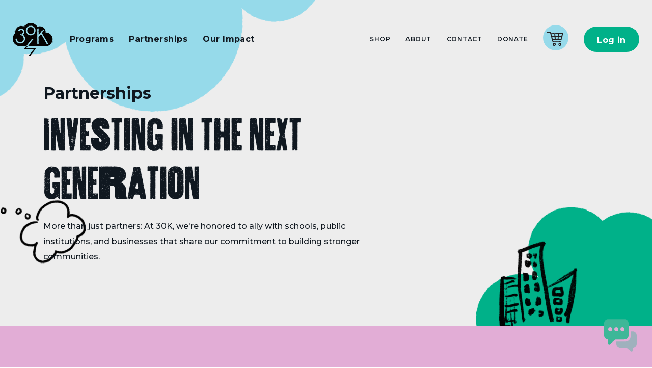

--- FILE ---
content_type: text/html; charset=UTF-8
request_url: https://30kft.art/partnerships/
body_size: 18413
content:
<!doctype html>
<html lang="en">
<head>
    <!-- meta -->
    <meta charset="UTF-8">
    <meta name="viewport" content="width=device-width, initial-scale=1">
    <meta name="apple-mobile-web-app-capable" content="yes">
    <meta name="mobile-web-app-capable" content="yes">
    <meta name="apple-mobile-web-app-status-bar-style" content="black">
    <meta name="theme-color" content="#000000">

    <!-- icons -->
    <link rel="apple-touch-icon" sizes="57x57" href="/apple-icon-57x57.png">
    <link rel="apple-touch-icon" sizes="60x60" href="/apple-icon-60x60.png">
    <link rel="apple-touch-icon" sizes="72x72" href="/apple-icon-72x72.png">
    <link rel="apple-touch-icon" sizes="76x76" href="/apple-icon-76x76.png">
    <link rel="apple-touch-icon" sizes="114x114" href="/apple-icon-114x114.png">
    <link rel="apple-touch-icon" sizes="120x120" href="/apple-icon-120x120.png">
    <link rel="apple-touch-icon" sizes="144x144" href="/apple-icon-144x144.png">
    <link rel="apple-touch-icon" sizes="152x152" href="/apple-icon-152x152.png">
    <link rel="apple-touch-icon" sizes="180x180" href="/apple-icon-180x180.png">
    <link rel="icon" type="image/png" sizes="192x192"  href="/android-icon-192x192.png">
    <link rel="icon" type="image/png" sizes="32x32" href="/favicon-32x32.png">
    <link rel="icon" type="image/png" sizes="96x96" href="/favicon-96x96.png">
    <link rel="icon" type="image/png" sizes="16x16" href="/favicon-16x16.png">
    <link rel="manifest" href="/manifest.json">
    <meta name="msapplication-TileColor" content="#ffffff">
    <meta name="msapplication-TileImage" content="/ms-icon-144x144.png">
    <meta name="theme-color" content="#ffffff">

    <link rel="stylesheet" href="https://use.typekit.net/pwf8yci.css">
    <link href="https://fonts.googleapis.com/css2?family=Montserrat:wght@400;500;600;700&family=Roboto+Mono:wght@700&display=swap" rel="stylesheet">
    <title>Partnerships - 30,000 Feet</title>
	<meta name='robots' content='index, follow, max-image-preview:large, max-snippet:-1, max-video-preview:-1' />
	<style>img:is([sizes="auto" i], [sizes^="auto," i]) { contain-intrinsic-size: 3000px 1500px }</style>
	<script>window._wca = window._wca || [];</script>

	<!-- This site is optimized with the Yoast SEO plugin v26.7 - https://yoast.com/wordpress/plugins/seo/ -->
	<meta name="description" content="More than just partners: At 30K, we&#039;re honored to ally with schools, public institutions, and businesses that share our commitment to building stronger communities." />
	<link rel="canonical" href="https://30kft.art/partnerships/" />
	<meta property="og:locale" content="en_US" />
	<meta property="og:type" content="article" />
	<meta property="og:title" content="Partnerships - 30,000 Feet" />
	<meta property="og:description" content="More than just partners: At 30K, we&#039;re honored to ally with schools, public institutions, and businesses that share our commitment to building stronger communities." />
	<meta property="og:url" content="https://30kft.art/partnerships/" />
	<meta property="og:site_name" content="30,000 Feet" />
	<meta property="article:publisher" content="https://www.facebook.com/30kft.art/" />
	<meta property="article:modified_time" content="2025-05-02T16:44:42+00:00" />
	<meta property="og:image" content="https://30kft.art/wp-content/uploads/2020/10/Social-Share-Image.jpg" />
	<meta property="og:image:width" content="1200" />
	<meta property="og:image:height" content="800" />
	<meta property="og:image:type" content="image/jpeg" />
	<meta name="twitter:card" content="summary_large_image" />
	<meta name="twitter:site" content="@30kftart" />
	<script type="application/ld+json" class="yoast-schema-graph">{"@context":"https://schema.org","@graph":[{"@type":"WebPage","@id":"https://30kft.art/partnerships/","url":"https://30kft.art/partnerships/","name":"Partnerships - 30,000 Feet","isPartOf":{"@id":"https://30kft.art/#website"},"datePublished":"2020-08-21T17:26:07+00:00","dateModified":"2025-05-02T16:44:42+00:00","description":"More than just partners: At 30K, we're honored to ally with schools, public institutions, and businesses that share our commitment to building stronger communities.","breadcrumb":{"@id":"https://30kft.art/partnerships/#breadcrumb"},"inLanguage":"en-US","potentialAction":[{"@type":"ReadAction","target":["https://30kft.art/partnerships/"]}]},{"@type":"BreadcrumbList","@id":"https://30kft.art/partnerships/#breadcrumb","itemListElement":[{"@type":"ListItem","position":1,"name":"Home","item":"https://30kft.art/"},{"@type":"ListItem","position":2,"name":"Partnerships"}]},{"@type":"WebSite","@id":"https://30kft.art/#website","url":"https://30kft.art/","name":"30,000 Feet","description":"30,000 Feet is a nonprofit organization in Saint Paul offering youth educational programs centered on arts, culture, and African American empowerment.","publisher":{"@id":"https://30kft.art/#organization"},"potentialAction":[{"@type":"SearchAction","target":{"@type":"EntryPoint","urlTemplate":"https://30kft.art/?s={search_term_string}"},"query-input":{"@type":"PropertyValueSpecification","valueRequired":true,"valueName":"search_term_string"}}],"inLanguage":"en-US"},{"@type":"Organization","@id":"https://30kft.art/#organization","name":"30,000 Feet","url":"https://30kft.art/","logo":{"@type":"ImageObject","inLanguage":"en-US","@id":"https://30kft.art/#/schema/logo/image/","url":"https://30kft.art/wp-content/uploads/2020/08/30kft_social.jpg","contentUrl":"https://30kft.art/wp-content/uploads/2020/08/30kft_social.jpg","width":1200,"height":800,"caption":"30,000 Feet"},"image":{"@id":"https://30kft.art/#/schema/logo/image/"},"sameAs":["https://www.facebook.com/30kft.art/","https://x.com/30kftart","https://www.instagram.com/30kft.art/"]}]}</script>
	<!-- / Yoast SEO plugin. -->


<link rel='dns-prefetch' href='//www.googletagmanager.com' />
<link rel='dns-prefetch' href='//stats.wp.com' />
<style id='classic-theme-styles-inline-css' type='text/css'>
/*! This file is auto-generated */
.wp-block-button__link{color:#fff;background-color:#32373c;border-radius:9999px;box-shadow:none;text-decoration:none;padding:calc(.667em + 2px) calc(1.333em + 2px);font-size:1.125em}.wp-block-file__button{background:#32373c;color:#fff;text-decoration:none}
</style>
<link rel='stylesheet' id='mediaelement-css' href='https://30kft.art/wp-includes/js/mediaelement/mediaelementplayer-legacy.min.css?ver=4.2.17' type='text/css' media='all' />
<link rel='stylesheet' id='wp-mediaelement-css' href='https://30kft.art/wp-includes/js/mediaelement/wp-mediaelement.min.css?ver=6.8.3' type='text/css' media='all' />
<style id='jetpack-sharing-buttons-style-inline-css' type='text/css'>
.jetpack-sharing-buttons__services-list{display:flex;flex-direction:row;flex-wrap:wrap;gap:0;list-style-type:none;margin:5px;padding:0}.jetpack-sharing-buttons__services-list.has-small-icon-size{font-size:12px}.jetpack-sharing-buttons__services-list.has-normal-icon-size{font-size:16px}.jetpack-sharing-buttons__services-list.has-large-icon-size{font-size:24px}.jetpack-sharing-buttons__services-list.has-huge-icon-size{font-size:36px}@media print{.jetpack-sharing-buttons__services-list{display:none!important}}.editor-styles-wrapper .wp-block-jetpack-sharing-buttons{gap:0;padding-inline-start:0}ul.jetpack-sharing-buttons__services-list.has-background{padding:1.25em 2.375em}
</style>
<style id='global-styles-inline-css' type='text/css'>
:root{--wp--preset--aspect-ratio--square: 1;--wp--preset--aspect-ratio--4-3: 4/3;--wp--preset--aspect-ratio--3-4: 3/4;--wp--preset--aspect-ratio--3-2: 3/2;--wp--preset--aspect-ratio--2-3: 2/3;--wp--preset--aspect-ratio--16-9: 16/9;--wp--preset--aspect-ratio--9-16: 9/16;--wp--preset--color--black: #000000;--wp--preset--color--cyan-bluish-gray: #abb8c3;--wp--preset--color--white: #ffffff;--wp--preset--color--pale-pink: #f78da7;--wp--preset--color--vivid-red: #cf2e2e;--wp--preset--color--luminous-vivid-orange: #ff6900;--wp--preset--color--luminous-vivid-amber: #fcb900;--wp--preset--color--light-green-cyan: #7bdcb5;--wp--preset--color--vivid-green-cyan: #00d084;--wp--preset--color--pale-cyan-blue: #8ed1fc;--wp--preset--color--vivid-cyan-blue: #0693e3;--wp--preset--color--vivid-purple: #9b51e0;--wp--preset--gradient--vivid-cyan-blue-to-vivid-purple: linear-gradient(135deg,rgba(6,147,227,1) 0%,rgb(155,81,224) 100%);--wp--preset--gradient--light-green-cyan-to-vivid-green-cyan: linear-gradient(135deg,rgb(122,220,180) 0%,rgb(0,208,130) 100%);--wp--preset--gradient--luminous-vivid-amber-to-luminous-vivid-orange: linear-gradient(135deg,rgba(252,185,0,1) 0%,rgba(255,105,0,1) 100%);--wp--preset--gradient--luminous-vivid-orange-to-vivid-red: linear-gradient(135deg,rgba(255,105,0,1) 0%,rgb(207,46,46) 100%);--wp--preset--gradient--very-light-gray-to-cyan-bluish-gray: linear-gradient(135deg,rgb(238,238,238) 0%,rgb(169,184,195) 100%);--wp--preset--gradient--cool-to-warm-spectrum: linear-gradient(135deg,rgb(74,234,220) 0%,rgb(151,120,209) 20%,rgb(207,42,186) 40%,rgb(238,44,130) 60%,rgb(251,105,98) 80%,rgb(254,248,76) 100%);--wp--preset--gradient--blush-light-purple: linear-gradient(135deg,rgb(255,206,236) 0%,rgb(152,150,240) 100%);--wp--preset--gradient--blush-bordeaux: linear-gradient(135deg,rgb(254,205,165) 0%,rgb(254,45,45) 50%,rgb(107,0,62) 100%);--wp--preset--gradient--luminous-dusk: linear-gradient(135deg,rgb(255,203,112) 0%,rgb(199,81,192) 50%,rgb(65,88,208) 100%);--wp--preset--gradient--pale-ocean: linear-gradient(135deg,rgb(255,245,203) 0%,rgb(182,227,212) 50%,rgb(51,167,181) 100%);--wp--preset--gradient--electric-grass: linear-gradient(135deg,rgb(202,248,128) 0%,rgb(113,206,126) 100%);--wp--preset--gradient--midnight: linear-gradient(135deg,rgb(2,3,129) 0%,rgb(40,116,252) 100%);--wp--preset--font-size--small: 13px;--wp--preset--font-size--medium: 20px;--wp--preset--font-size--large: 36px;--wp--preset--font-size--x-large: 42px;--wp--preset--spacing--20: 0.44rem;--wp--preset--spacing--30: 0.67rem;--wp--preset--spacing--40: 1rem;--wp--preset--spacing--50: 1.5rem;--wp--preset--spacing--60: 2.25rem;--wp--preset--spacing--70: 3.38rem;--wp--preset--spacing--80: 5.06rem;--wp--preset--shadow--natural: 6px 6px 9px rgba(0, 0, 0, 0.2);--wp--preset--shadow--deep: 12px 12px 50px rgba(0, 0, 0, 0.4);--wp--preset--shadow--sharp: 6px 6px 0px rgba(0, 0, 0, 0.2);--wp--preset--shadow--outlined: 6px 6px 0px -3px rgba(255, 255, 255, 1), 6px 6px rgba(0, 0, 0, 1);--wp--preset--shadow--crisp: 6px 6px 0px rgba(0, 0, 0, 1);}:where(.is-layout-flex){gap: 0.5em;}:where(.is-layout-grid){gap: 0.5em;}body .is-layout-flex{display: flex;}.is-layout-flex{flex-wrap: wrap;align-items: center;}.is-layout-flex > :is(*, div){margin: 0;}body .is-layout-grid{display: grid;}.is-layout-grid > :is(*, div){margin: 0;}:where(.wp-block-columns.is-layout-flex){gap: 2em;}:where(.wp-block-columns.is-layout-grid){gap: 2em;}:where(.wp-block-post-template.is-layout-flex){gap: 1.25em;}:where(.wp-block-post-template.is-layout-grid){gap: 1.25em;}.has-black-color{color: var(--wp--preset--color--black) !important;}.has-cyan-bluish-gray-color{color: var(--wp--preset--color--cyan-bluish-gray) !important;}.has-white-color{color: var(--wp--preset--color--white) !important;}.has-pale-pink-color{color: var(--wp--preset--color--pale-pink) !important;}.has-vivid-red-color{color: var(--wp--preset--color--vivid-red) !important;}.has-luminous-vivid-orange-color{color: var(--wp--preset--color--luminous-vivid-orange) !important;}.has-luminous-vivid-amber-color{color: var(--wp--preset--color--luminous-vivid-amber) !important;}.has-light-green-cyan-color{color: var(--wp--preset--color--light-green-cyan) !important;}.has-vivid-green-cyan-color{color: var(--wp--preset--color--vivid-green-cyan) !important;}.has-pale-cyan-blue-color{color: var(--wp--preset--color--pale-cyan-blue) !important;}.has-vivid-cyan-blue-color{color: var(--wp--preset--color--vivid-cyan-blue) !important;}.has-vivid-purple-color{color: var(--wp--preset--color--vivid-purple) !important;}.has-black-background-color{background-color: var(--wp--preset--color--black) !important;}.has-cyan-bluish-gray-background-color{background-color: var(--wp--preset--color--cyan-bluish-gray) !important;}.has-white-background-color{background-color: var(--wp--preset--color--white) !important;}.has-pale-pink-background-color{background-color: var(--wp--preset--color--pale-pink) !important;}.has-vivid-red-background-color{background-color: var(--wp--preset--color--vivid-red) !important;}.has-luminous-vivid-orange-background-color{background-color: var(--wp--preset--color--luminous-vivid-orange) !important;}.has-luminous-vivid-amber-background-color{background-color: var(--wp--preset--color--luminous-vivid-amber) !important;}.has-light-green-cyan-background-color{background-color: var(--wp--preset--color--light-green-cyan) !important;}.has-vivid-green-cyan-background-color{background-color: var(--wp--preset--color--vivid-green-cyan) !important;}.has-pale-cyan-blue-background-color{background-color: var(--wp--preset--color--pale-cyan-blue) !important;}.has-vivid-cyan-blue-background-color{background-color: var(--wp--preset--color--vivid-cyan-blue) !important;}.has-vivid-purple-background-color{background-color: var(--wp--preset--color--vivid-purple) !important;}.has-black-border-color{border-color: var(--wp--preset--color--black) !important;}.has-cyan-bluish-gray-border-color{border-color: var(--wp--preset--color--cyan-bluish-gray) !important;}.has-white-border-color{border-color: var(--wp--preset--color--white) !important;}.has-pale-pink-border-color{border-color: var(--wp--preset--color--pale-pink) !important;}.has-vivid-red-border-color{border-color: var(--wp--preset--color--vivid-red) !important;}.has-luminous-vivid-orange-border-color{border-color: var(--wp--preset--color--luminous-vivid-orange) !important;}.has-luminous-vivid-amber-border-color{border-color: var(--wp--preset--color--luminous-vivid-amber) !important;}.has-light-green-cyan-border-color{border-color: var(--wp--preset--color--light-green-cyan) !important;}.has-vivid-green-cyan-border-color{border-color: var(--wp--preset--color--vivid-green-cyan) !important;}.has-pale-cyan-blue-border-color{border-color: var(--wp--preset--color--pale-cyan-blue) !important;}.has-vivid-cyan-blue-border-color{border-color: var(--wp--preset--color--vivid-cyan-blue) !important;}.has-vivid-purple-border-color{border-color: var(--wp--preset--color--vivid-purple) !important;}.has-vivid-cyan-blue-to-vivid-purple-gradient-background{background: var(--wp--preset--gradient--vivid-cyan-blue-to-vivid-purple) !important;}.has-light-green-cyan-to-vivid-green-cyan-gradient-background{background: var(--wp--preset--gradient--light-green-cyan-to-vivid-green-cyan) !important;}.has-luminous-vivid-amber-to-luminous-vivid-orange-gradient-background{background: var(--wp--preset--gradient--luminous-vivid-amber-to-luminous-vivid-orange) !important;}.has-luminous-vivid-orange-to-vivid-red-gradient-background{background: var(--wp--preset--gradient--luminous-vivid-orange-to-vivid-red) !important;}.has-very-light-gray-to-cyan-bluish-gray-gradient-background{background: var(--wp--preset--gradient--very-light-gray-to-cyan-bluish-gray) !important;}.has-cool-to-warm-spectrum-gradient-background{background: var(--wp--preset--gradient--cool-to-warm-spectrum) !important;}.has-blush-light-purple-gradient-background{background: var(--wp--preset--gradient--blush-light-purple) !important;}.has-blush-bordeaux-gradient-background{background: var(--wp--preset--gradient--blush-bordeaux) !important;}.has-luminous-dusk-gradient-background{background: var(--wp--preset--gradient--luminous-dusk) !important;}.has-pale-ocean-gradient-background{background: var(--wp--preset--gradient--pale-ocean) !important;}.has-electric-grass-gradient-background{background: var(--wp--preset--gradient--electric-grass) !important;}.has-midnight-gradient-background{background: var(--wp--preset--gradient--midnight) !important;}.has-small-font-size{font-size: var(--wp--preset--font-size--small) !important;}.has-medium-font-size{font-size: var(--wp--preset--font-size--medium) !important;}.has-large-font-size{font-size: var(--wp--preset--font-size--large) !important;}.has-x-large-font-size{font-size: var(--wp--preset--font-size--x-large) !important;}
:where(.wp-block-post-template.is-layout-flex){gap: 1.25em;}:where(.wp-block-post-template.is-layout-grid){gap: 1.25em;}
:where(.wp-block-columns.is-layout-flex){gap: 2em;}:where(.wp-block-columns.is-layout-grid){gap: 2em;}
:root :where(.wp-block-pullquote){font-size: 1.5em;line-height: 1.6;}
</style>
<link rel='stylesheet' id='learndash_quiz_front_css-css' href='//30kft.art/wp-content/plugins/sfwd-lms/themes/legacy/templates/learndash_quiz_front.min.css?ver=3.6.0.3' type='text/css' media='all' />
<link rel='stylesheet' id='jquery-dropdown-css-css' href='//30kft.art/wp-content/plugins/sfwd-lms/assets/css/jquery.dropdown.min.css?ver=3.6.0.3' type='text/css' media='all' />
<link rel='stylesheet' id='learndash_lesson_video-css' href='//30kft.art/wp-content/plugins/sfwd-lms/themes/legacy/templates/learndash_lesson_video.min.css?ver=3.6.0.3' type='text/css' media='all' />
<link rel='stylesheet' id='learndash-front-css' href='//30kft.art/wp-content/plugins/sfwd-lms/themes/ld30/assets/css/learndash.min.css?ver=3.6.0.3' type='text/css' media='all' />
<style id='learndash-front-inline-css' type='text/css'>
		.learndash-wrapper .ld-item-list .ld-item-list-item.ld-is-next,
		.learndash-wrapper .wpProQuiz_content .wpProQuiz_questionListItem label:focus-within {
			border-color: #00b189;
		}

		/*
		.learndash-wrapper a:not(.ld-button):not(#quiz_continue_link):not(.ld-focus-menu-link):not(.btn-blue):not(#quiz_continue_link):not(.ld-js-register-account):not(#ld-focus-mode-course-heading):not(#btn-join):not(.ld-item-name):not(.ld-table-list-item-preview):not(.ld-lesson-item-preview-heading),
		 */

		.learndash-wrapper .ld-breadcrumbs a,
		.learndash-wrapper .ld-lesson-item.ld-is-current-lesson .ld-lesson-item-preview-heading,
		.learndash-wrapper .ld-lesson-item.ld-is-current-lesson .ld-lesson-title,
		.learndash-wrapper .ld-primary-color-hover:hover,
		.learndash-wrapper .ld-primary-color,
		.learndash-wrapper .ld-primary-color-hover:hover,
		.learndash-wrapper .ld-primary-color,
		.learndash-wrapper .ld-tabs .ld-tabs-navigation .ld-tab.ld-active,
		.learndash-wrapper .ld-button.ld-button-transparent,
		.learndash-wrapper .ld-button.ld-button-reverse,
		.learndash-wrapper .ld-icon-certificate,
		.learndash-wrapper .ld-login-modal .ld-login-modal-login .ld-modal-heading,
		#wpProQuiz_user_content a,
		.learndash-wrapper .ld-item-list .ld-item-list-item a.ld-item-name:hover,
		.learndash-wrapper .ld-focus-comments__heading-actions .ld-expand-button,
		.learndash-wrapper .ld-focus-comments__heading a,
		.learndash-wrapper .ld-focus-comments .comment-respond a,
		.learndash-wrapper .ld-focus-comment .ld-comment-reply a.comment-reply-link:hover,
		.learndash-wrapper .ld-expand-button.ld-button-alternate {
			color: #00b189 !important;
		}

		.learndash-wrapper .ld-focus-comment.bypostauthor>.ld-comment-wrapper,
		.learndash-wrapper .ld-focus-comment.role-group_leader>.ld-comment-wrapper,
		.learndash-wrapper .ld-focus-comment.role-administrator>.ld-comment-wrapper {
			background-color:rgba(0, 177, 137, 0.03) !important;
		}


		.learndash-wrapper .ld-primary-background,
		.learndash-wrapper .ld-tabs .ld-tabs-navigation .ld-tab.ld-active:after {
			background: #00b189 !important;
		}



		.learndash-wrapper .ld-course-navigation .ld-lesson-item.ld-is-current-lesson .ld-status-incomplete,
		.learndash-wrapper .ld-focus-comment.bypostauthor:not(.ptype-sfwd-assignment) >.ld-comment-wrapper>.ld-comment-avatar img,
		.learndash-wrapper .ld-focus-comment.role-group_leader>.ld-comment-wrapper>.ld-comment-avatar img,
		.learndash-wrapper .ld-focus-comment.role-administrator>.ld-comment-wrapper>.ld-comment-avatar img {
			border-color: #00b189 !important;
		}



		.learndash-wrapper .ld-loading::before {
			border-top:3px solid #00b189 !important;
		}

		.learndash-wrapper .ld-button:hover:not(.learndash-link-previous-incomplete):not(.ld-button-transparent),
		#learndash-tooltips .ld-tooltip:after,
		#learndash-tooltips .ld-tooltip,
		.learndash-wrapper .ld-primary-background,
		.learndash-wrapper .btn-join,
		.learndash-wrapper #btn-join,
		.learndash-wrapper .ld-button:not(.ld-button-reverse):not(.learndash-link-previous-incomplete):not(.ld-button-transparent),
		.learndash-wrapper .ld-expand-button,
		.learndash-wrapper .wpProQuiz_content .wpProQuiz_button:not(.wpProQuiz_button_reShowQuestion):not(.wpProQuiz_button_restartQuiz),
		.learndash-wrapper .wpProQuiz_content .wpProQuiz_button2,
		.learndash-wrapper .ld-focus .ld-focus-sidebar .ld-course-navigation-heading,
		.learndash-wrapper .ld-focus .ld-focus-sidebar .ld-focus-sidebar-trigger,
		.learndash-wrapper .ld-focus-comments .form-submit #submit,
		.learndash-wrapper .ld-login-modal input[type='submit'],
		.learndash-wrapper .ld-login-modal .ld-login-modal-register,
		.learndash-wrapper .wpProQuiz_content .wpProQuiz_certificate a.btn-blue,
		.learndash-wrapper .ld-focus .ld-focus-header .ld-user-menu .ld-user-menu-items a,
		#wpProQuiz_user_content table.wp-list-table thead th,
		#wpProQuiz_overlay_close,
		.learndash-wrapper .ld-expand-button.ld-button-alternate .ld-icon {
			background-color: #00b189 !important;
		}

		.learndash-wrapper .ld-focus .ld-focus-header .ld-user-menu .ld-user-menu-items:before {
			border-bottom-color: #00b189 !important;
		}

		.learndash-wrapper .ld-button.ld-button-transparent:hover {
			background: transparent !important;
		}

		.learndash-wrapper .ld-focus .ld-focus-header .sfwd-mark-complete .learndash_mark_complete_button,
		.learndash-wrapper .ld-focus .ld-focus-header #sfwd-mark-complete #learndash_mark_complete_button,
		.learndash-wrapper .ld-button.ld-button-transparent,
		.learndash-wrapper .ld-button.ld-button-alternate,
		.learndash-wrapper .ld-expand-button.ld-button-alternate {
			background-color:transparent !important;
		}

		.learndash-wrapper .ld-focus-header .ld-user-menu .ld-user-menu-items a,
		.learndash-wrapper .ld-button.ld-button-reverse:hover,
		.learndash-wrapper .ld-alert-success .ld-alert-icon.ld-icon-certificate,
		.learndash-wrapper .ld-alert-warning .ld-button:not(.learndash-link-previous-incomplete),
		.learndash-wrapper .ld-primary-background.ld-status {
			color:white !important;
		}

		.learndash-wrapper .ld-status.ld-status-unlocked {
			background-color: rgba(0,177,137,0.2) !important;
			color: #00b189 !important;
		}

		.learndash-wrapper .wpProQuiz_content .wpProQuiz_addToplist {
			background-color: rgba(0,177,137,0.1) !important;
			border: 1px solid #00b189 !important;
		}

		.learndash-wrapper .wpProQuiz_content .wpProQuiz_toplistTable th {
			background: #00b189 !important;
		}

		.learndash-wrapper .wpProQuiz_content .wpProQuiz_toplistTrOdd {
			background-color: rgba(0,177,137,0.1) !important;
		}

		.learndash-wrapper .wpProQuiz_content .wpProQuiz_reviewDiv li.wpProQuiz_reviewQuestionTarget {
			background-color: #00b189 !important;
		}
		.learndash-wrapper .wpProQuiz_content .wpProQuiz_time_limit .wpProQuiz_progress {
			background-color: #00b189 !important;
		}
		
		.learndash-wrapper #quiz_continue_link,
		.learndash-wrapper .ld-secondary-background,
		.learndash-wrapper .learndash_mark_complete_button,
		.learndash-wrapper #learndash_mark_complete_button,
		.learndash-wrapper .ld-status-complete,
		.learndash-wrapper .ld-alert-success .ld-button,
		.learndash-wrapper .ld-alert-success .ld-alert-icon {
			background-color: #00b189 !important;
		}

		.learndash-wrapper .wpProQuiz_content a#quiz_continue_link {
			background-color: #00b189 !important;
		}

		.learndash-wrapper .course_progress .sending_progress_bar {
			background: #00b189 !important;
		}

		.learndash-wrapper .wpProQuiz_content .wpProQuiz_button_reShowQuestion:hover, .learndash-wrapper .wpProQuiz_content .wpProQuiz_button_restartQuiz:hover {
			background-color: #00b189 !important;
			opacity: 0.75;
		}

		.learndash-wrapper .ld-secondary-color-hover:hover,
		.learndash-wrapper .ld-secondary-color,
		.learndash-wrapper .ld-focus .ld-focus-header .sfwd-mark-complete .learndash_mark_complete_button,
		.learndash-wrapper .ld-focus .ld-focus-header #sfwd-mark-complete #learndash_mark_complete_button,
		.learndash-wrapper .ld-focus .ld-focus-header .sfwd-mark-complete:after {
			color: #00b189 !important;
		}

		.learndash-wrapper .ld-secondary-in-progress-icon {
			border-left-color: #00b189 !important;
			border-top-color: #00b189 !important;
		}

		.learndash-wrapper .ld-alert-success {
			border-color: #00b189;
			background-color: transparent !important;
			color: #00b189;
		}

		.learndash-wrapper .wpProQuiz_content .wpProQuiz_reviewQuestion li.wpProQuiz_reviewQuestionSolved,
		.learndash-wrapper .wpProQuiz_content .wpProQuiz_box li.wpProQuiz_reviewQuestionSolved {
			background-color: #00b189 !important;
		}

		.learndash-wrapper .wpProQuiz_content  .wpProQuiz_reviewLegend span.wpProQuiz_reviewColor_Answer {
			background-color: #00b189 !important;
		}

		
		.learndash-wrapper .ld-alert-warning {
			background-color:transparent;
		}

		.learndash-wrapper .ld-status-waiting,
		.learndash-wrapper .ld-alert-warning .ld-alert-icon {
			background-color: #d44400 !important;
		}

		.learndash-wrapper .ld-tertiary-color-hover:hover,
		.learndash-wrapper .ld-tertiary-color,
		.learndash-wrapper .ld-alert-warning {
			color: #d44400 !important;
		}

		.learndash-wrapper .ld-tertiary-background {
			background-color: #d44400 !important;
		}

		.learndash-wrapper .ld-alert-warning {
			border-color: #d44400 !important;
		}

		.learndash-wrapper .ld-tertiary-background,
		.learndash-wrapper .ld-alert-warning .ld-alert-icon {
			color:white !important;
		}

		.learndash-wrapper .wpProQuiz_content .wpProQuiz_reviewQuestion li.wpProQuiz_reviewQuestionReview,
		.learndash-wrapper .wpProQuiz_content .wpProQuiz_box li.wpProQuiz_reviewQuestionReview {
			background-color: #d44400 !important;
		}

		.learndash-wrapper .wpProQuiz_content  .wpProQuiz_reviewLegend span.wpProQuiz_reviewColor_Review {
			background-color: #d44400 !important;
		}

		
</style>
<link rel='stylesheet' id='woocommerce-layout-css' href='https://30kft.art/wp-content/plugins/woocommerce/assets/css/woocommerce-layout.css?ver=10.4.3' type='text/css' media='all' />
<style id='woocommerce-layout-inline-css' type='text/css'>

	.infinite-scroll .woocommerce-pagination {
		display: none;
	}
</style>
<link rel='stylesheet' id='woocommerce-smallscreen-css' href='https://30kft.art/wp-content/plugins/woocommerce/assets/css/woocommerce-smallscreen.css?ver=10.4.3' type='text/css' media='only screen and (max-width: 768px)' />
<link rel='stylesheet' id='woocommerce-general-css' href='https://30kft.art/wp-content/plugins/woocommerce/assets/css/woocommerce.css?ver=10.4.3' type='text/css' media='all' />
<style id='woocommerce-inline-inline-css' type='text/css'>
.woocommerce form .form-row .required { visibility: visible; }
</style>
<link rel='stylesheet' id='jetpack-instant-search-css' href='https://30kft.art/wp-content/plugins/jetpack/jetpack_vendor/automattic/jetpack-search/build/instant-search/jp-search.chunk-main-payload.css?minify=false&#038;ver=62e24c826fcd11ccbe81' type='text/css' media='all' />
<link rel='stylesheet' id='wc-gateway-ppec-frontend-css' href='https://30kft.art/wp-content/plugins/woocommerce-gateway-paypal-express-checkout/assets/css/wc-gateway-ppec-frontend.css?ver=2.1.3' type='text/css' media='all' />
<link rel='stylesheet' id='noty-style-css' href='https://30kft.art/wp-content/plugins/learndash-achievements/lib/noty/noty.css?ver=1.2' type='text/css' media='screen' />
<link rel='stylesheet' id='ld-achievements-style-css' href='https://30kft.art/wp-content/plugins/learndash-achievements/assets/css/style.css?ver=1.2' type='text/css' media='screen' />
<link rel='stylesheet' id='css-css' href='https://30kft.art/wp-content/themes/30000Ft/style.css?ver=1608507183' type='text/css' media='all' />
<!--n2css--><script type="text/javascript" id="woocommerce-google-analytics-integration-gtag-js-after">
/* <![CDATA[ */
/* Google Analytics for WooCommerce (gtag.js) */
					window.dataLayer = window.dataLayer || [];
					function gtag(){dataLayer.push(arguments);}
					// Set up default consent state.
					for ( const mode of [{"analytics_storage":"denied","ad_storage":"denied","ad_user_data":"denied","ad_personalization":"denied","region":["AT","BE","BG","HR","CY","CZ","DK","EE","FI","FR","DE","GR","HU","IS","IE","IT","LV","LI","LT","LU","MT","NL","NO","PL","PT","RO","SK","SI","ES","SE","GB","CH"]}] || [] ) {
						gtag( "consent", "default", { "wait_for_update": 500, ...mode } );
					}
					gtag("js", new Date());
					gtag("set", "developer_id.dOGY3NW", true);
					gtag("config", "UA-166973565-1", {"track_404":true,"allow_google_signals":false,"logged_in":false,"linker":{"domains":[],"allow_incoming":false},"custom_map":{"dimension1":"logged_in"}});
/* ]]> */
</script>
<script type="text/javascript" src="https://30kft.art/wp-includes/js/jquery/jquery.min.js?ver=3.7.1" id="jquery-core-js"></script>
<script type="text/javascript" src="https://30kft.art/wp-includes/js/jquery/jquery-migrate.min.js?ver=3.4.1" id="jquery-migrate-js"></script>
<script type="text/javascript" src="https://30kft.art/wp-content/plugins/woocommerce/assets/js/jquery-blockui/jquery.blockUI.min.js?ver=2.7.0-wc.10.4.3" id="wc-jquery-blockui-js" defer="defer" data-wp-strategy="defer"></script>
<script type="text/javascript" src="https://30kft.art/wp-content/plugins/woocommerce/assets/js/js-cookie/js.cookie.min.js?ver=2.1.4-wc.10.4.3" id="wc-js-cookie-js" defer="defer" data-wp-strategy="defer"></script>
<script type="text/javascript" id="woocommerce-js-extra">
/* <![CDATA[ */
var woocommerce_params = {"ajax_url":"\/wp-admin\/admin-ajax.php","wc_ajax_url":"\/?wc-ajax=%%endpoint%%","i18n_password_show":"Show password","i18n_password_hide":"Hide password"};
/* ]]> */
</script>
<script type="text/javascript" src="https://30kft.art/wp-content/plugins/woocommerce/assets/js/frontend/woocommerce.min.js?ver=10.4.3" id="woocommerce-js" defer="defer" data-wp-strategy="defer"></script>
<script type="text/javascript" src="https://30kft.art/wp-includes/js/dist/vendor/react.min.js?ver=18.3.1.1" id="react-js"></script>
<script type="text/javascript" src="https://30kft.art/wp-includes/js/dist/vendor/react-dom.min.js?ver=18.3.1.1" id="react-dom-js"></script>
<script type="text/javascript" src="https://30kft.art/wp-includes/js/dist/escape-html.min.js?ver=6561a406d2d232a6fbd2" id="wp-escape-html-js"></script>
<script type="text/javascript" src="https://30kft.art/wp-includes/js/dist/element.min.js?ver=a4eeeadd23c0d7ab1d2d" id="wp-element-js"></script>
<script type="text/javascript" src="https://30kft.art/wp-content/plugins/ai-engine/app/chatbot.js?ver=1701874321" id="mwai_chatbot-js"></script>
<script type="text/javascript" src="https://30kft.art/wp-content/plugins/ai-engine/vendor/highlightjs/highlight.min.js?ver=11.7" id="mwai_highlight-js"></script>
<script type="text/javascript" id="kk-script-js-extra">
/* <![CDATA[ */
var fetchCartItems = {"ajax_url":"https:\/\/30kft.art\/wp-admin\/admin-ajax.php","action":"kk_wc_fetchcartitems","nonce":"752026c98c","currency":"USD"};
/* ]]> */
</script>
<script type="text/javascript" src="https://30kft.art/wp-content/plugins/kliken-marketing-for-google/assets/kk-script.js?ver=6.8.3" id="kk-script-js"></script>
<script type="text/javascript" id="WCPAY_ASSETS-js-extra">
/* <![CDATA[ */
var wcpayAssets = {"url":"https:\/\/30kft.art\/wp-content\/plugins\/woocommerce-payments\/dist\/"};
/* ]]> */
</script>
<script type="text/javascript" src="https://30kft.art/wp-content/themes/30000Ft/scripts/dist/30kft.js?ver=1608507183" id="js-js"></script>
<script type="text/javascript" src="https://stats.wp.com/s-202604.js" id="woocommerce-analytics-js" defer="defer" data-wp-strategy="defer"></script>
<link rel="https://api.w.org/" href="https://30kft.art/wp-json/" /><link rel="alternate" title="JSON" type="application/json" href="https://30kft.art/wp-json/wp/v2/pages/60" /><link rel="EditURI" type="application/rsd+xml" title="RSD" href="https://30kft.art/xmlrpc.php?rsd" />
<link rel='shortlink' href='https://30kft.art/?p=60' />
<link rel="alternate" title="oEmbed (JSON)" type="application/json+oembed" href="https://30kft.art/wp-json/oembed/1.0/embed?url=https%3A%2F%2F30kft.art%2Fpartnerships%2F" />
<link rel="alternate" title="oEmbed (XML)" type="text/xml+oembed" href="https://30kft.art/wp-json/oembed/1.0/embed?url=https%3A%2F%2F30kft.art%2Fpartnerships%2F&#038;format=xml" />
<link rel='preconnect' href='https://i0.wp.com/' crossorigin><link rel='dns-prefetch' href='https://i0.wp.com/'><link rel='preconnect' href='https://i1.wp.com/' crossorigin><link rel='dns-prefetch' href='https://i1.wp.com/'><link rel='preconnect' href='https://i2.wp.com/' crossorigin><link rel='dns-prefetch' href='https://i2.wp.com/'><link rel='preconnect' href='https://i3.wp.com/' crossorigin><link rel='dns-prefetch' href='https://i3.wp.com/'><meta name="generator" content="Site Kit by Google 1.170.0" /><meta name="tec-api-version" content="v1"><meta name="tec-api-origin" content="https://30kft.art"><link rel="alternate" href="https://30kft.art/wp-json/tribe/events/v1/" />	<style>img#wpstats{display:none}</style>
		
		<style type="text/css" media="screen">
			.noty_theme__learndash.noty_type__success {
							 background-color: #ffffff;
				border-bottom: 1px solid#ffffff;
			 				 color: #333333;
						}
		</style>

			<noscript><style>.woocommerce-product-gallery{ opacity: 1 !important; }</style></noscript>
	</head>
<body class="wp-singular page-template page-template-partnerships page-template-partnerships-php page page-id-60 wp-theme-30000Ft theme-30000Ft woocommerce-no-js tribe-no-js jps-theme-30000Ft">
<a id="stc" href="#main-content">
	Skip to main content
</a>
<header id="global-header">
        <!-- logo -->
    <a href="/" class="thirty_kft_logo">
        <div class="logo primary">
            <img width="1804" height="838" src="https://30kft.art/wp-content/uploads/2020/10/30K_Logo_Secondary.png" class="scalableImg" alt="" decoding="async" fetchpriority="high" srcset="https://30kft.art/wp-content/uploads/2020/10/30K_Logo_Secondary.png 1804w, https://30kft.art/wp-content/uploads/2020/10/30K_Logo_Secondary-600x279.png 600w, https://30kft.art/wp-content/uploads/2020/10/30K_Logo_Secondary-300x139.png 300w, https://30kft.art/wp-content/uploads/2020/10/30K_Logo_Secondary-850x395.png 850w, https://30kft.art/wp-content/uploads/2020/10/30K_Logo_Secondary-768x357.png 768w, https://30kft.art/wp-content/uploads/2020/10/30K_Logo_Secondary-1536x714.png 1536w, https://30kft.art/wp-content/uploads/2020/10/30K_Logo_Secondary-1600x743.png 1600w" sizes="(max-width: 1804px) 100vw, 1804px" />        </div>
        <div class="logo inverted">
            <img width="146" height="116" src="https://30kft.art/wp-content/uploads/2020/08/logo-secondary-small.png" class="scalableImg" alt="" decoding="async" />        </div>
        <div class="logo secondary">
            <img width="142" height="116" src="https://30kft.art/wp-content/uploads/2020/08/logo-primary-small.png" class="scalableImg" alt="" decoding="async" />        </div>
    </a>
    <!-- end logo -->

    <a href="#" class="mob_btn" tabindex="0" aria-label="Click to open the menu">
        <div class="pipe top"></div>
        <div class="pipe middle"></div>
        <div class="pipe bottom"></div>
    </a>

    <nav class="header-nav" aria-label="30,000 feet website header navigation">
        <div class="header-nav__left">
            <!-- main navigation -->
            <div id="menu_primary" class="menu_primary_container"><ul id="menu-header-primary-navigation" class="menu"><li id="menu-item-65" class="menu-item menu-item-type-post_type menu-item-object-page menu-item-65"><a href="https://30kft.art/programs/">Programs</a></li>
<li id="menu-item-63" class="menu-item menu-item-type-post_type menu-item-object-page current-menu-item page_item page-item-60 current_page_item menu-item-63"><a href="https://30kft.art/partnerships/" aria-current="page">Partnerships</a></li>
<li id="menu-item-64" class="menu-item menu-item-type-post_type menu-item-object-page menu-item-64"><a href="https://30kft.art/our-impact/">Our Impact</a></li>
</ul></div>            <!-- end main navigation -->
        </div>
        <div class="header-nav__right">
            <div id="menu_secondary" class="menu_secondary_container"><ul id="menu-header-secondary-navigation" class="menu"><li id="menu-item-69" class="menu-item menu-item-type-post_type menu-item-object-page menu-item-69"><a href="https://30kft.art/shop/">Shop</a></li>
<li id="menu-item-66" class="menu-item menu-item-type-post_type menu-item-object-page menu-item-66"><a href="https://30kft.art/about/">About</a></li>
<li id="menu-item-68" class="menu-item menu-item-type-post_type menu-item-object-page menu-item-68"><a href="https://30kft.art/contact/">Contact</a></li>
<li id="menu-item-71" class="menu-item menu-item-type-post_type menu-item-object-page menu-item-71"><a href="https://30kft.art/donate/">Donate</a></li>
<li id="menu-item-479" class="stu-profile-link menu-item menu-item-type-post_type menu-item-object-page menu-item-479"><a href="https://30kft.art/student-profile/">Student Profile</a></li>
</ul></div>            <div class="actionables">
                <ul class="menu">
                                        <li class="menu-item menu-item-cart">
                        <a title="View Your Cart" href="https://30kft.art/cart/">
                            <img src="https://30kft.art/wp-content/themes/30000Ft/images/icons/cart.svg" alt="Cart">
                                                    </a>
                    </li>
                                                                <li class="menu-item menu-item-login">
                            <div class="learndash-wrapper"><a class="ld-login ld-login ld-login-text ld-login-button ld-button" href="#login"><span class="ld-icon ld-icon-login ld-icon-left"></span>Log in</a></div>                        </li>
                                   </ul>
            </div>
        </div>
    </nav>
</header>
<main id="main-content" tabindex="0">





<div class="pageContent">
    	<div class="thirty_k__component thirty_k__component--hero">
	    	<div class="thirty_k__hero-patterns">
					<div class="pattern blue-clouds tl">
	            <img alt="" class="scalableImg" src="https://30kft.art/wp-content/themes/30000Ft/images/hero-patterns/partnerships-page/blue-cloud.png"/>
			</div>
					<div class="pattern thought-bubble bl">
	            <img alt="" class="scalableImg" src="https://30kft.art/wp-content/themes/30000Ft/images/hero-patterns/partnerships-page/thought-bubble.png"/>
			</div>
					<div class="pattern green-cloud br">
	            <img alt="" class="scalableImg" src="https://30kft.art/wp-content/themes/30000Ft/images/hero-patterns/partnerships-page/green-cloud.png"/>
			</div>
			</div>
	    <div class="hero-content">
	        <div class="hero-content__inner">
	            	                <h2 class="hero__subtitle">
	        	        Partnerships	                </h2>
	            
	            	            <h1 class="hero__title thunderHouse">
	    	        Investing in the next generation	            </h1>
	            
	            	            <div class="hero__description">
	    	        More than just partners: At 30K, we're honored to ally with schools, public institutions, and businesses that share our commitment to building stronger communities.	            </div>
	            	        </div>
	    </div>
	</div>
<div class='thirty_k__component thirty_k__component--circle_copy_grid bkg-pink'><div class='thirty_k__component__brandishes'></div>	<div class="thirty_k__component__inner">
		<h2 class="title">Types of partnerships</h2>
		<div class="item-grid">
							<div class="item">
                    <div class="icon">
                        <img class="scalableImg" src="https://30kft.art/wp-content/themes/30000Ft/images/30K_scribble1_circle.png" alt="Bkg Circle content"/>
                    </div>
					<div class="copy"><div class='thirty_k__component thirty_k__component--copy-block'>	<div class="thirty_k__component__inner">
                <div class="title">Schools</div>
        
        
                <div class="body">We provide invigorating arts and social justice learning opportunities to 21 Saint Paul public schools. </div>
        
        	</div>
</div></div>
				</div>
							<div class="item">
                    <div class="icon">
                        <img class="scalableImg" src="https://30kft.art/wp-content/themes/30000Ft/images/30K_scribble2_circle.png" alt="Bkg Circle content"/>
                    </div>
					<div class="copy"><div class='thirty_k__component thirty_k__component--copy-block'>	<div class="thirty_k__component__inner">
                <div class="title">Public institutions</div>
        
        
                <div class="body">We create a space for students to learn and thrive outside of the classroom in collaboration with local libraries and government initiatives.  </div>
        
        	</div>
</div></div>
				</div>
							<div class="item">
                    <div class="icon">
                        <img class="scalableImg" src="https://30kft.art/wp-content/themes/30000Ft/images/30K_scribble3_circle.png" alt="Bkg Circle content"/>
                    </div>
					<div class="copy"><div class='thirty_k__component thirty_k__component--copy-block'>	<div class="thirty_k__component__inner">
                <div class="title">Businesses</div>
        
        
                <div class="body">We partner with companies to elevate our programs’ possibilities and provide life-changing career opportunities for marginalized youth. </div>
        
        	</div>
</div></div>
				</div>
			        </div>
	</div>
</div><div class='thirty_k__component thirty_k__component--carousel bkg-orange' style='background-image:url(https://30kft.art/wp-content/uploads/2020/09/clouds-bkg-texture_krak.png)'><div class='thirty_k__component__brandishes'></div>	<div class="thirty_k__component__inner top_bottom">
        <h2 class="carousel-title body--big">Case Studies</h2>
		<div class="carousel-container" data-flickity='{"cellSelector":".slide","cellAlign":"center","wrapAround":true,"imagesLoaded":true,"pageDots":false,"prevNextButtons":true,"prev":".carousel-nav.prev","next":".carousel-nav.next","adaptiveHeight":true,"arrowShape":"M 70, 25 L 70, 75 L 20, 50 Z"}'>
                            <div class="slide">
                                        <div class="slide__image"><img width="1167" height="1129" src="https://30kft.art/wp-content/uploads/2022/10/Screen-Shot-2022-10-18-at-12.55.38-PM.png" class="scalableImg" alt="" decoding="async" srcset="https://30kft.art/wp-content/uploads/2022/10/Screen-Shot-2022-10-18-at-12.55.38-PM.png 1167w, https://30kft.art/wp-content/uploads/2022/10/Screen-Shot-2022-10-18-at-12.55.38-PM-300x290.png 300w, https://30kft.art/wp-content/uploads/2022/10/Screen-Shot-2022-10-18-at-12.55.38-PM-850x822.png 850w, https://30kft.art/wp-content/uploads/2022/10/Screen-Shot-2022-10-18-at-12.55.38-PM-768x743.png 768w, https://30kft.art/wp-content/uploads/2022/10/Screen-Shot-2022-10-18-at-12.55.38-PM-600x580.png 600w, https://30kft.art/wp-content/uploads/2022/10/Screen-Shot-2022-10-18-at-12.55.38-PM-62x60.png 62w, https://30kft.art/wp-content/uploads/2022/10/Screen-Shot-2022-10-18-at-12.55.38-PM-93x90.png 93w" sizes="(max-width: 1167px) 100vw, 1167px" /></div>
                    
                                        <div class="slide__copy"><div class='thirty_k__component thirty_k__component--copy-block'>	<div class="thirty_k__component__inner">
                <div class="title">Health Partners</div>
        
        
                <div class="body"><p>Various alum work at Healthpartners currently earning a living wage starting as 30k Tech geek interns at ages as early at 15 years old helping families to fight poverty.</p>
</div>
        
        	</div>
</div></div>
                                    </div>
                           <div class="slide">
                                        <div class="slide__image"><img width="2000" height="800" src="https://30kft.art/wp-content/uploads/2020/10/Partnerships_Case_Studies_Schools.jpg" class="scalableImg" alt="" decoding="async" srcset="https://30kft.art/wp-content/uploads/2020/10/Partnerships_Case_Studies_Schools.jpg 2000w, https://30kft.art/wp-content/uploads/2020/10/Partnerships_Case_Studies_Schools-600x240.jpg 600w, https://30kft.art/wp-content/uploads/2020/10/Partnerships_Case_Studies_Schools-300x120.jpg 300w, https://30kft.art/wp-content/uploads/2020/10/Partnerships_Case_Studies_Schools-850x340.jpg 850w, https://30kft.art/wp-content/uploads/2020/10/Partnerships_Case_Studies_Schools-768x307.jpg 768w, https://30kft.art/wp-content/uploads/2020/10/Partnerships_Case_Studies_Schools-1536x614.jpg 1536w, https://30kft.art/wp-content/uploads/2020/10/Partnerships_Case_Studies_Schools-1600x640.jpg 1600w" sizes="(max-width: 2000px) 100vw, 2000px" /></div>
                    
                                        <div class="slide__copy"><div class='thirty_k__component thirty_k__component--copy-block'>	<div class="thirty_k__component__inner">
                <div class="title">St. Paul, Maplewood, and Minneapolis Public and Charter Schools</div>
        
        
                <div class="body"><p class="p1">30,000 Feet provides in-schools residencies with a range of services—from co-teaching in classrooms with educators and professional artists, to culturally relevant social justice driven art classes. 30,000 Feet also offers residences and support for African American students after school, during the summer, and in times when a student is suspended or experiencing homelessness.</p>
</div>
        
        	</div>
</div></div>
                                    </div>
                           <div class="slide">
                                        <div class="slide__image"><img width="2000" height="800" src="https://30kft.art/wp-content/uploads/2020/10/Partnerships_Case_Studies_DetentionCenter.jpg" class="scalableImg" alt="" decoding="async" srcset="https://30kft.art/wp-content/uploads/2020/10/Partnerships_Case_Studies_DetentionCenter.jpg 2000w, https://30kft.art/wp-content/uploads/2020/10/Partnerships_Case_Studies_DetentionCenter-600x240.jpg 600w, https://30kft.art/wp-content/uploads/2020/10/Partnerships_Case_Studies_DetentionCenter-300x120.jpg 300w, https://30kft.art/wp-content/uploads/2020/10/Partnerships_Case_Studies_DetentionCenter-850x340.jpg 850w, https://30kft.art/wp-content/uploads/2020/10/Partnerships_Case_Studies_DetentionCenter-768x307.jpg 768w, https://30kft.art/wp-content/uploads/2020/10/Partnerships_Case_Studies_DetentionCenter-1536x614.jpg 1536w, https://30kft.art/wp-content/uploads/2020/10/Partnerships_Case_Studies_DetentionCenter-1600x640.jpg 1600w" sizes="(max-width: 2000px) 100vw, 2000px" /></div>
                    
                                        <div class="slide__copy"><div class='thirty_k__component thirty_k__component--copy-block'>	<div class="thirty_k__component__inner">
                <div class="title">Ramsey County Juvenile Detention Alternatives Initiative</div>
        
        
                <div class="body"><p class="p1">With Ramsey County JDAI, 30,000 Feet works to reduce recidivism and disrupt poverty by providing a Tech Geeks apprenticeship for at-risk youth. This apprenticeship teaches computer coding and app-building skills that equip youth for work in the tech field. Over 75% of students get off probation while participating in the Tech Geeks intervention program.</p>
</div>
        
        	</div>
</div></div>
                                    </div>
                           <div class="slide">
                                        <div class="slide__image"><img width="2000" height="800" src="https://30kft.art/wp-content/uploads/2020/10/Partnerships_Case_Studies_Library.jpg" class="scalableImg" alt="" decoding="async" srcset="https://30kft.art/wp-content/uploads/2020/10/Partnerships_Case_Studies_Library.jpg 2000w, https://30kft.art/wp-content/uploads/2020/10/Partnerships_Case_Studies_Library-600x240.jpg 600w, https://30kft.art/wp-content/uploads/2020/10/Partnerships_Case_Studies_Library-300x120.jpg 300w, https://30kft.art/wp-content/uploads/2020/10/Partnerships_Case_Studies_Library-850x340.jpg 850w, https://30kft.art/wp-content/uploads/2020/10/Partnerships_Case_Studies_Library-768x307.jpg 768w, https://30kft.art/wp-content/uploads/2020/10/Partnerships_Case_Studies_Library-1536x614.jpg 1536w, https://30kft.art/wp-content/uploads/2020/10/Partnerships_Case_Studies_Library-1600x640.jpg 1600w" sizes="(max-width: 2000px) 100vw, 2000px" /></div>
                    
                                        <div class="slide__copy"><div class='thirty_k__component thirty_k__component--copy-block'>	<div class="thirty_k__component__inner">
                <div class="title">Hennepin County Libraries</div>
        
        
                <div class="body"><p class="p1">In partnership with over 46 libraries, 30,000 Feet offers arts, history, and social justice workshops to help African American youth feel a meaningful sense of belonging and connection to their community. In each workshop, students and families of all ages experience history, cultural heritage, and social justice while developing hands-on art skills.</p>
</div>
        
                <div class="ctas btn-container">
            <a class='btn' href='https://hclib.bibliocommons.com/events/5fdcc12a41505d3a00ed4d24' target='_blank'>Virtual Art Residency</a>        </div>
        	</div>
</div></div>
                                    </div>
                           <div class="slide">
                                        <div class="slide__image"><img width="2000" height="800" src="https://30kft.art/wp-content/uploads/2020/10/Partnerships_Case_Studies_ScienceMuseum.jpg" class="scalableImg" alt="" decoding="async" srcset="https://30kft.art/wp-content/uploads/2020/10/Partnerships_Case_Studies_ScienceMuseum.jpg 2000w, https://30kft.art/wp-content/uploads/2020/10/Partnerships_Case_Studies_ScienceMuseum-600x240.jpg 600w, https://30kft.art/wp-content/uploads/2020/10/Partnerships_Case_Studies_ScienceMuseum-300x120.jpg 300w, https://30kft.art/wp-content/uploads/2020/10/Partnerships_Case_Studies_ScienceMuseum-850x340.jpg 850w, https://30kft.art/wp-content/uploads/2020/10/Partnerships_Case_Studies_ScienceMuseum-768x307.jpg 768w, https://30kft.art/wp-content/uploads/2020/10/Partnerships_Case_Studies_ScienceMuseum-1536x614.jpg 1536w, https://30kft.art/wp-content/uploads/2020/10/Partnerships_Case_Studies_ScienceMuseum-1600x640.jpg 1600w" sizes="(max-width: 2000px) 100vw, 2000px" /></div>
                    
                                        <div class="slide__copy"><div class='thirty_k__component thirty_k__component--copy-block'>	<div class="thirty_k__component__inner">
                <div class="title">Science Museum of Minnesota</div>
        
        
                <div class="body"><p>30,000 Feet works with the Science Museum of Minnesota to build STEAM projects centered around social justice, providing a meaningful pathway for students into STEAM fields.</p>
<p>&nbsp;</p>
</div>
        
        	</div>
</div></div>
                                    </div>
           		</div>
	</div>
</div><div class='thirty_k__component thirty_k__component--copy_block_with_image bkg-white'><div class='thirty_k__component__brandishes'></div>	<div class="thirty_k__component__inner img-a-bottom img-p-right img-s-small">
		<div class="copy">
			<div class='thirty_k__component thirty_k__component--copy-block'>	<div class="thirty_k__component__inner">
                <div class="title">School Partnerships</div>
        
        
                <div class="body"><p class="p1">Learning inside the classroom: 30K has served over 2,500 Saint Paul Public School students, with 92% qualifying for free and reduced-price lunch. We make learning fun and uplifting with experiential lesson plans that ignite possibility. Students are challenged to take thoughtful risks, problem-solve, collaborate, and explore what fuels their passion.</p>
</div>
        
                <div class="ctas btn-container">
            <a class='btn' href='https://30kft.art/contact/' target=''>Contact us for details</a>        </div>
        	</div>
</div>		</div>
		<div class="image">
			<div class="image__wrap">
                <img width="1200" height="1200" src="https://30kft.art/wp-content/uploads/2020/10/johnson_high_school.jpg" class="main-image img-fill-container" alt="Johnson High School" decoding="async" srcset="https://30kft.art/wp-content/uploads/2020/10/johnson_high_school.jpg 1200w, https://30kft.art/wp-content/uploads/2020/10/johnson_high_school-300x300.jpg 300w, https://30kft.art/wp-content/uploads/2020/10/johnson_high_school-100x100.jpg 100w, https://30kft.art/wp-content/uploads/2020/10/johnson_high_school-600x600.jpg 600w, https://30kft.art/wp-content/uploads/2020/10/johnson_high_school-850x850.jpg 850w, https://30kft.art/wp-content/uploads/2020/10/johnson_high_school-150x150.jpg 150w, https://30kft.art/wp-content/uploads/2020/10/johnson_high_school-768x768.jpg 768w" sizes="(max-width: 1200px) 100vw, 1200px" />			</div>

            		</div>
	</div>
</div><div class='thirty_k__component thirty_k__component--copy_block_with_image bkg-grey'><div class='thirty_k__component__brandishes'></div>	<div class="thirty_k__component__inner img-a-top img-p-left img-s-large">
		<div class="copy">
			<div class='thirty_k__component thirty_k__component--copy-block'>	<div class="thirty_k__component__inner">
                <div class="title">Public institutions & Businesses</div>
        
        
                <div class="body"><p class="p1">Learning outside the classroom: Hennepin County Library provides space for our lively art residency sessions focused on African American history and culture. Additionally, our Tech Geeks program, in partnership businesses and with local government agencies, provides skill-building courses that guide students out of probation and into promising futures.</p>
<p>Partnership work supported by the Xcel energy foundation.</p>
</div>
        
                <div class="ctas btn-container">
            <a class='btn' href='https://30kft.art/contact/' target=''>Contact us for details</a>        </div>
        	</div>
</div>		</div>
		<div class="image">
			<div class="image__wrap">
                <img width="1167" height="1129" src="https://30kft.art/wp-content/uploads/2022/10/Screen-Shot-2022-10-18-at-12.55.38-PM.png" class="main-image img-fill-container" alt="" decoding="async" srcset="https://30kft.art/wp-content/uploads/2022/10/Screen-Shot-2022-10-18-at-12.55.38-PM.png 1167w, https://30kft.art/wp-content/uploads/2022/10/Screen-Shot-2022-10-18-at-12.55.38-PM-300x290.png 300w, https://30kft.art/wp-content/uploads/2022/10/Screen-Shot-2022-10-18-at-12.55.38-PM-850x822.png 850w, https://30kft.art/wp-content/uploads/2022/10/Screen-Shot-2022-10-18-at-12.55.38-PM-768x743.png 768w, https://30kft.art/wp-content/uploads/2022/10/Screen-Shot-2022-10-18-at-12.55.38-PM-600x580.png 600w, https://30kft.art/wp-content/uploads/2022/10/Screen-Shot-2022-10-18-at-12.55.38-PM-62x60.png 62w, https://30kft.art/wp-content/uploads/2022/10/Screen-Shot-2022-10-18-at-12.55.38-PM-93x90.png 93w" sizes="(max-width: 1167px) 100vw, 1167px" />			</div>

                        <div class="brandish brandish--bottom">
                <img width="154" height="272" src="https://30kft.art/wp-content/uploads/2020/09/bolt-brandish.png" class="scalableImg" alt="" decoding="async" />            </div>
            		</div>
	</div>
</div><div class='thirty_k__component thirty_k__component--copy_block_with_image bkg-white'><div class='thirty_k__component__brandishes'></div>	<div class="thirty_k__component__inner img-a-bottom img-p-right img-s-small">
		<div class="copy">
			<div class='thirty_k__component thirty_k__component--copy-block'>	<div class="thirty_k__component__inner">
                <div class="title">Nonprofits</div>
        
        
                <div class="body"><p class="p1">Learning for life. Our partnerships with local nonprofits grant us the resources and industry professionals to take education to exciting, new levels. Software for Good, a long-time ally of 30K, allows marginalized youth the opportunity to participate in high-level coding and app-building projects, building practical experience and résumés.</p>
</div>
        
                <div class="ctas btn-container">
            <a class='btn' href='https://30kft.art/contact/' target=''>Contact us for details</a>        </div>
        	</div>
</div>		</div>
		<div class="image">
			<div class="image__wrap">
                <img width="1000" height="1000" src="https://30kft.art/wp-content/uploads/2020/10/nonprofits.jpg" class="main-image img-fill-container" alt="" decoding="async" srcset="https://30kft.art/wp-content/uploads/2020/10/nonprofits.jpg 1000w, https://30kft.art/wp-content/uploads/2020/10/nonprofits-300x300.jpg 300w, https://30kft.art/wp-content/uploads/2020/10/nonprofits-100x100.jpg 100w, https://30kft.art/wp-content/uploads/2020/10/nonprofits-600x600.jpg 600w, https://30kft.art/wp-content/uploads/2020/10/nonprofits-850x850.jpg 850w, https://30kft.art/wp-content/uploads/2020/10/nonprofits-150x150.jpg 150w, https://30kft.art/wp-content/uploads/2020/10/nonprofits-768x768.jpg 768w" sizes="(max-width: 1000px) 100vw, 1000px" />			</div>

            		</div>
	</div>
</div><div class='thirty_k__component thirty_k__component--copy_block_with_image bkg-pink'><div class='thirty_k__component__brandishes'></div>	<div class="thirty_k__component__inner img-a-top img-p-left img-s-large">
		<div class="copy">
			<div class='thirty_k__component thirty_k__component--copy-block'>	<div class="thirty_k__component__inner">
                <div class="title">Businesses & Public institutions </div>
        
        
                <div class="body"><p class="p1">Learning outside the classroom: Hennepin County Library provides space for our lively art residency sessions focused on African American history and culture. Additionally, our Tech Geeks program, in partnership with businesses and local government agencies, provides skill-building courses that guide students out of probation and into promising futures.</p>
</div>
        
                <div class="ctas btn-container">
            <a class='btn' href='https://30kft.art/contact/' target=''>Contact us for details</a>        </div>
        	</div>
</div>		</div>
		<div class="image">
			<div class="image__wrap">
                <img width="1000" height="1000" src="https://30kft.art/wp-content/uploads/2020/10/hennepin_library_square.jpg" class="main-image img-fill-container" alt="" decoding="async" srcset="https://30kft.art/wp-content/uploads/2020/10/hennepin_library_square.jpg 1000w, https://30kft.art/wp-content/uploads/2020/10/hennepin_library_square-300x300.jpg 300w, https://30kft.art/wp-content/uploads/2020/10/hennepin_library_square-100x100.jpg 100w, https://30kft.art/wp-content/uploads/2020/10/hennepin_library_square-600x600.jpg 600w, https://30kft.art/wp-content/uploads/2020/10/hennepin_library_square-850x850.jpg 850w, https://30kft.art/wp-content/uploads/2020/10/hennepin_library_square-150x150.jpg 150w, https://30kft.art/wp-content/uploads/2020/10/hennepin_library_square-768x768.jpg 768w" sizes="(max-width: 1000px) 100vw, 1000px" />			</div>

                        <div class="brandish brandish--bottom">
                <img width="154" height="272" src="https://30kft.art/wp-content/uploads/2020/09/bolt-brandish.png" class="scalableImg" alt="" decoding="async" />            </div>
            		</div>
	</div>
</div><div class='thirty_k__component thirty_k__component--copy_block_with_image bkg-white'><div class='thirty_k__component__brandishes'></div>	<div class="thirty_k__component__inner img-a-top img-p-right img-s-small">
		<div class="copy">
			<div class='thirty_k__component thirty_k__component--copy-block'>	<div class="thirty_k__component__inner">
                <div class="title">Let's make a difference.</div>
        
        
                <div class="body"><p class="p1">Whether you’re ready to partner or would like more information, we’re excited to collaborate.</p>
</div>
        
                <div class="ctas btn-container">
            <a class='btn' href='https://30kft.art/contact/' target=''>Contact us for details</a>        </div>
        	</div>
</div>		</div>
		<div class="image">
			<div class="image__wrap">
                <img width="1135" height="1135" src="https://30kft.art/wp-content/uploads/2020/10/20200616_190937_0.jpg" class="main-image img-fill-container" alt="" decoding="async" srcset="https://30kft.art/wp-content/uploads/2020/10/20200616_190937_0.jpg 1135w, https://30kft.art/wp-content/uploads/2020/10/20200616_190937_0-300x300.jpg 300w, https://30kft.art/wp-content/uploads/2020/10/20200616_190937_0-100x100.jpg 100w, https://30kft.art/wp-content/uploads/2020/10/20200616_190937_0-600x600.jpg 600w, https://30kft.art/wp-content/uploads/2020/10/20200616_190937_0-850x850.jpg 850w, https://30kft.art/wp-content/uploads/2020/10/20200616_190937_0-150x150.jpg 150w, https://30kft.art/wp-content/uploads/2020/10/20200616_190937_0-768x768.jpg 768w" sizes="(max-width: 1135px) 100vw, 1135px" />			</div>

                        <div class="brandish brandish--bottom">
                <img width="192" height="282" src="https://30kft.art/wp-content/uploads/2020/09/icon-grid-flower.png" class="scalableImg" alt="" decoding="async" />            </div>
            		</div>
	</div>
</div></div>
</main> <!-- close main content -->
<footer id="global-footer">
    <div class="footer__inner">
        <div class="footer__left">
            <div class="links">
                                <div class="footer__logo">
                    <a href="/" title="30,000 Feet">
                        <img width="142" height="116" src="https://30kft.art/wp-content/uploads/2020/08/logo-primary-small.png" class="scalableImg" alt="" decoding="async" loading="lazy" />                    </a>
                </div>
                
                <h2 class="mobile-only">Quick Links</h2>
                <div id="menu_footer" class="menu_footer_container"><ul id="menu-footer-main-menu" class="menu"><li id="menu-item-89" class="menu-item menu-item-type-post_type menu-item-object-page menu-item-89"><a href="https://30kft.art/programs/">Student Programs</a></li>
<li id="menu-item-90" class="menu-item menu-item-type-post_type menu-item-object-page current-menu-item page_item page-item-60 current_page_item menu-item-90"><a href="https://30kft.art/partnerships/" aria-current="page">Partnerships</a></li>
<li id="menu-item-91" class="menu-item menu-item-type-post_type menu-item-object-page menu-item-91"><a href="https://30kft.art/our-impact/">Our Impact</a></li>
<li id="menu-item-92" class="menu-item menu-item-type-post_type menu-item-object-page menu-item-92"><a href="https://30kft.art/about/">About</a></li>
<li id="menu-item-93" class="menu-item menu-item-type-post_type menu-item-object-page menu-item-93"><a href="https://30kft.art/contact/">Contact</a></li>
<li id="menu-item-94" class="menu-item menu-item-type-post_type menu-item-object-page menu-item-94"><a href="https://30kft.art/donate/">Donate</a></li>
<li id="menu-item-544" class="menu-item menu-item-type-post_type menu-item-object-page menu-item-544"><a href="https://30kft.art/media/">News</a></li>
</ul></div>            </div>
        </div>

        <div class="footer__right">
            <div class="links">
                <div class="social">
                    <h2 class="mobile-only links-header">Follow us</h2>
                    <ul class="social-links"><li><a target="_blank" href="https://www.facebook.com/30kft.art/">Facebook</a></li> <li><a target="_blank" href="https://twitter.com/30kftart">Twitter</a></li> <li><a target="_blank" href="https://www.instagram.com/30kft.art/">Instagram</a></li></ul>                </div>
                <div class="contact">
                    <h2 class="mobile-only links-header">Contact Us</h2>
                    <ul>
                        <li class="address">
                            <a href="https://www.google.com/maps/place/1351+Arcade+St,+St+Paul,+MN+55106/@44.9822401,-93.0684381,17z/data=!3m1!4b1!4m5!3m4!1s0x52b2d5195fea56b9:0x7a92f71790883b9!8m2!3d44.9822401!4d-93.0662494" target="_blank">
                                <span>1351 Arcade St </span><br/>
                                <span>Saint Paul MN, 55106</span>
                            </a>
                        </li>
                        <li class="phone"><a href="tel:(651) 210-3454">(651) 210-3454</a></li>
                        <li class="email"><a href="mailto:info@30kft.art">info@30kft.art</a></li>
                    </ul>
                </div>

            </div>
            <div class="copyright">
                <span>&copy; 30,000 Feet. All Rights Reserved</span>
                | <a href="https://30kft.art/privacy-policy/">Privacy Policy</a>
            </div>
        </div>
    </div>
</footer>
<script type="speculationrules">
{"prefetch":[{"source":"document","where":{"and":[{"href_matches":"\/*"},{"not":{"href_matches":["\/wp-*.php","\/wp-admin\/*","\/wp-content\/uploads\/*","\/wp-content\/*","\/wp-content\/plugins\/*","\/wp-content\/themes\/30000Ft\/*","\/*\\?(.+)"]}},{"not":{"selector_matches":"a[rel~=\"nofollow\"]"}},{"not":{"selector_matches":".no-prefetch, .no-prefetch a"}}]},"eagerness":"conservative"}]}
</script>
		<script>
		( function ( body ) {
			'use strict';
			body.className = body.className.replace( /\btribe-no-js\b/, 'tribe-js' );
		} )( document.body );
		</script>
				<div class="jetpack-instant-search__widget-area" style="display: none">
							<div id="jetpack-search-filters-1" class="widget jetpack-filters widget_search">			<div id="jetpack-search-filters-1-wrapper" class="jetpack-instant-search-wrapper">
		</div></div>					</div>
		<script> /* <![CDATA[ */var tribe_l10n_datatables = {"aria":{"sort_ascending":": activate to sort column ascending","sort_descending":": activate to sort column descending"},"length_menu":"Show _MENU_ entries","empty_table":"No data available in table","info":"Showing _START_ to _END_ of _TOTAL_ entries","info_empty":"Showing 0 to 0 of 0 entries","info_filtered":"(filtered from _MAX_ total entries)","zero_records":"No matching records found","search":"Search:","all_selected_text":"All items on this page were selected. ","select_all_link":"Select all pages","clear_selection":"Clear Selection.","pagination":{"all":"All","next":"Next","previous":"Previous"},"select":{"rows":{"0":"","_":": Selected %d rows","1":": Selected 1 row"}},"datepicker":{"dayNames":["Sunday","Monday","Tuesday","Wednesday","Thursday","Friday","Saturday"],"dayNamesShort":["Sun","Mon","Tue","Wed","Thu","Fri","Sat"],"dayNamesMin":["S","M","T","W","T","F","S"],"monthNames":["January","February","March","April","May","June","July","August","September","October","November","December"],"monthNamesShort":["January","February","March","April","May","June","July","August","September","October","November","December"],"monthNamesMin":["Jan","Feb","Mar","Apr","May","Jun","Jul","Aug","Sep","Oct","Nov","Dec"],"nextText":"Next","prevText":"Prev","currentText":"Today","closeText":"Done","today":"Today","clear":"Clear"}};/* ]]> */ </script><div class='mwai-chatbot-container' data-params='{&quot;aiName&quot;:&quot;AI: &quot;,&quot;userName&quot;:&quot;User:&quot;,&quot;guestName&quot;:&quot;Guest:&quot;,&quot;textSend&quot;:&quot;Send&quot;,&quot;textClear&quot;:&quot;Clear&quot;,&quot;textInputPlaceholder&quot;:&quot;Type your message...&quot;,&quot;textInputMaxLength&quot;:512,&quot;textCompliance&quot;:&quot;&quot;,&quot;startSentence&quot;:&quot;Hi! Welcome to 30000Ft. How can I help you?&quot;,&quot;localMemory&quot;:1,&quot;themeId&quot;:&quot;chatgpt&quot;,&quot;window&quot;:true,&quot;icon&quot;:&quot;&quot;,&quot;iconText&quot;:&quot;&quot;,&quot;iconAlt&quot;:&quot;AI Chatbot Avatar&quot;,&quot;iconPosition&quot;:&quot;bottom-right&quot;,&quot;fullscreen&quot;:&quot;&quot;,&quot;copyButton&quot;:&quot;&quot;}' data-system='{&quot;botId&quot;:&quot;default&quot;,&quot;customId&quot;:null,&quot;userData&quot;:null,&quot;sessionId&quot;:&quot;N\/A&quot;,&quot;restNonce&quot;:false,&quot;contextId&quot;:60,&quot;pluginUrl&quot;:&quot;https:\/\/30kft.art\/wp-content\/plugins\/ai-engine\/&quot;,&quot;restUrl&quot;:&quot;https:\/\/30kft.art\/wp-json&quot;,&quot;debugMode&quot;:true,&quot;typewriter&quot;:false,&quot;speech_recognition&quot;:false,&quot;speech_synthesis&quot;:false,&quot;stream&quot;:false}' data-theme='{&quot;type&quot;:&quot;internal&quot;,&quot;name&quot;:&quot;ChatGPT&quot;,&quot;themeId&quot;:&quot;chatgpt&quot;,&quot;settings&quot;:[],&quot;style&quot;:&quot;&quot;}'></div>	<script type='text/javascript'>
		(function () {
			var c = document.body.className;
			c = c.replace(/woocommerce-no-js/, 'woocommerce-js');
			document.body.className = c;
		})();
	</script>
	<div class="learndash-wrapper learndash-wrapper-login-modal ld-modal-closed"><div class="ld-modal ld-login-modal
ld-can-register">

	<span class="ld-modal-closer ld-icon ld-icon-delete"></span>

	<div class="ld-login-modal-login">
		<div class="ld-login-modal-wrapper">
						<div class="ld-modal-heading">
				Login			</div>
						<div class="ld-login-modal-form">

				<form name="loginform" id="loginform" action="https://30kft.art/wp-login.php?wpe-login=true" method="post"><input id="learndash-login-form" type="hidden" name="learndash-login-form" value="051a8ecda9" /><p class="login-username">
				<label for="user_login">Username or Email Address</label>
				<input type="text" name="log" id="user_login" autocomplete="username" class="input" value="" size="20" />
			</p><p class="login-password">
				<label for="user_pass">Password</label>
				<input type="password" name="pwd" id="user_pass" autocomplete="current-password" spellcheck="false" class="input" value="" size="20" />
			</p><p class="login-remember"><label><input name="rememberme" type="checkbox" id="rememberme" value="forever" /> Remember Me</label></p><p class="login-submit">
				<input type="submit" name="wp-submit" id="wp-submit" class="button button-primary" value="Log In" />
				<input type="hidden" name="redirect_to" value="/partnerships/" />
			</p></form>				<a class="ld-forgot-password-link" href="https://30kft.art/my-account/lost-password/">Lost Your Password?</a>

									<div class="ld-login-modal-branding">
						<img src="https://30kft.art/wp-content/uploads/2020/08/logo-primary.png" alt="30,000 Feet logo">
					</div>
					
			</div> <!--/.ld-login-modal-form-->
		</div> <!--/.ld-login-modal-wrapper-->
	</div> <!--/.ld-login-modal-login-->

			<div class="ld-login-modal-register">
			<div class="ld-login-modal-wrapper">
				<div class="ld-content">
										<div class="ld-modal-heading">
						Register					</div>
					
					<div class="ld-modal-text">Don&#039;t have an account? Register one!</div>
										<a href="#ld-user-register" class="ld-button ld-button-reverse ld-js-register-account">Register an Account</a>

					
				</div> <!--/.ld-content-->

									<div id="ld-user-register" class="ld-hide">
													<form name="registerform" id="registerform" action="https://30kft.art/wp-login.php?action=register&#038;wpe-login=true" method="post" novalidate="novalidate">
								<p>
									<label for="user_reg_login">Username<br />
									<input type="text" name="user_login" id="user_reg_login" class="input" value="" size="20" /></label>
								</p>
								<p>
									<label for="user_reg_email">Email<br />
									<input type="email" name="user_email" id="user_reg_email" class="input" value="" size="25" /></label>
								</p>
																<input type="hidden" name="learndash-registration-form" value="f42b90af9b" />
								<input type="hidden" name="redirect_to" value="https://30kft.art/partnerships/?ld-registered=true#login" />
								<p id="reg_passmail">Registration confirmation will be emailed to you.</p>
								<p class="submit"><input type="submit" name="wp-submit" id="wp-submit" class="button button-primary button-large" value="Register" /></p>
							</form>
												</div> <!--/#ld-user-register-->
											</div> <!--/.ld-login-modal-wrapper-->
		</div> <!--/.ld-login-modal-register-->
	
</div> <!--/.ld-modal-->
</div><link rel='stylesheet' id='fifu-woo-css' href='https://30kft.art/wp-content/plugins/featured-image-from-url/includes/html/css/woo.css?ver=4.9.0' type='text/css' media='all' />
<style id='fifu-woo-inline-css' type='text/css'>
img.zoomImg {display:inline !important}
</style>
<link rel='stylesheet' id='wc-blocks-style-css' href='https://30kft.art/wp-content/plugins/woocommerce/assets/client/blocks/wc-blocks.css?ver=wc-10.4.3' type='text/css' media='all' />
<script type="text/javascript" src="https://www.googletagmanager.com/gtag/js?id=UA-166973565-1" id="google-tag-manager-js" data-wp-strategy="async"></script>
<script type="text/javascript" src="https://30kft.art/wp-includes/js/dist/hooks.min.js?ver=4d63a3d491d11ffd8ac6" id="wp-hooks-js"></script>
<script type="text/javascript" src="https://30kft.art/wp-includes/js/dist/i18n.min.js?ver=5e580eb46a90c2b997e6" id="wp-i18n-js"></script>
<script type="text/javascript" id="wp-i18n-js-after">
/* <![CDATA[ */
wp.i18n.setLocaleData( { 'text direction\u0004ltr': [ 'ltr' ] } );
/* ]]> */
</script>
<script type="text/javascript" src="https://30kft.art/wp-content/plugins/woocommerce-google-analytics-integration/assets/js/build/main.js?ver=51ef67570ab7d58329f5" id="woocommerce-google-analytics-integration-js"></script>
<script type="text/javascript" id="learndash-front-js-extra">
/* <![CDATA[ */
var ldVars = {"postID":"60","videoReqMsg":"You must watch the video before accessing this content","ajaxurl":"https:\/\/30kft.art\/wp-admin\/admin-ajax.php"};
var ldVars = {"postID":"60","videoReqMsg":"You must watch the video before accessing this content","ajaxurl":"https:\/\/30kft.art\/wp-admin\/admin-ajax.php"};
/* ]]> */
</script>
<script type="text/javascript" src="//30kft.art/wp-content/plugins/sfwd-lms/themes/ld30/assets/js/learndash.js?ver=3.6.0.3" id="learndash-front-js"></script>
<script type="text/javascript" src="https://30kft.art/wp-content/plugins/jetpack/jetpack_vendor/automattic/jetpack-assets/build/i18n-loader.js?minify=true&amp;ver=517685b2423141b3a0a3" id="wp-jp-i18n-loader-js"></script>
<script type="text/javascript" id="wp-jp-i18n-loader-js-after">
/* <![CDATA[ */
wp.jpI18nLoader.state = {"baseUrl":"https://30kft.art/wp-content/languages/","locale":"en_US","domainMap":{"jetpack-account-protection":"plugins/jetpack","jetpack-admin-ui":"plugins/jetpack","jetpack-assets":"plugins/jetpack","jetpack-backup-pkg":"plugins/jetpack","jetpack-blaze":"plugins/jetpack","jetpack-block-delimiter":"plugins/jetpack","jetpack-boost-core":"plugins/jetpack","jetpack-boost-speed-score":"plugins/jetpack","jetpack-classic-theme-helper":"plugins/jetpack","jetpack-compat":"plugins/jetpack","jetpack-config":"plugins/jetpack","jetpack-connection":"plugins/jetpack","jetpack-explat":"plugins/jetpack","jetpack-external-connections":"plugins/jetpack","jetpack-external-media":"plugins/jetpack","jetpack-forms":"plugins/jetpack","jetpack-image-cdn":"plugins/jetpack","jetpack-import":"plugins/jetpack","jetpack-ip":"plugins/jetpack","jetpack-jitm":"plugins/jetpack","jetpack-jwt":"plugins/jetpack","jetpack-licensing":"plugins/jetpack","jetpack-masterbar":"plugins/jetpack","jetpack-my-jetpack":"plugins/jetpack","jetpack-newsletter":"plugins/jetpack","jetpack-password-checker":"plugins/jetpack","jetpack-paypal-payments":"plugins/jetpack","jetpack-plugins-installer":"plugins/jetpack","jetpack-post-list":"plugins/jetpack","jetpack-protect-models":"plugins/jetpack","jetpack-protect-status":"plugins/jetpack","jetpack-publicize-pkg":"plugins/jetpack","jetpack-search-pkg":"plugins/jetpack","jetpack-stats":"plugins/jetpack","jetpack-stats-admin":"plugins/jetpack","jetpack-subscribers-dashboard":"plugins/jetpack","jetpack-sync":"plugins/jetpack","jetpack-videopress-pkg":"plugins/jetpack","jetpack-waf":"plugins/jetpack","woocommerce-analytics":"plugins/jetpack"},"domainPaths":{"jetpack-account-protection":"jetpack_vendor/automattic/jetpack-account-protection/","jetpack-admin-ui":"jetpack_vendor/automattic/jetpack-admin-ui/","jetpack-assets":"jetpack_vendor/automattic/jetpack-assets/","jetpack-backup-pkg":"jetpack_vendor/automattic/jetpack-backup/","jetpack-blaze":"jetpack_vendor/automattic/jetpack-blaze/","jetpack-block-delimiter":"jetpack_vendor/automattic/block-delimiter/","jetpack-boost-core":"jetpack_vendor/automattic/jetpack-boost-core/","jetpack-boost-speed-score":"jetpack_vendor/automattic/jetpack-boost-speed-score/","jetpack-classic-theme-helper":"jetpack_vendor/automattic/jetpack-classic-theme-helper/","jetpack-compat":"jetpack_vendor/automattic/jetpack-compat/","jetpack-config":"jetpack_vendor/automattic/jetpack-config/","jetpack-connection":"jetpack_vendor/automattic/jetpack-connection/","jetpack-explat":"jetpack_vendor/automattic/jetpack-explat/","jetpack-external-connections":"jetpack_vendor/automattic/jetpack-external-connections/","jetpack-external-media":"jetpack_vendor/automattic/jetpack-external-media/","jetpack-forms":"jetpack_vendor/automattic/jetpack-forms/","jetpack-image-cdn":"jetpack_vendor/automattic/jetpack-image-cdn/","jetpack-import":"jetpack_vendor/automattic/jetpack-import/","jetpack-ip":"jetpack_vendor/automattic/jetpack-ip/","jetpack-jitm":"jetpack_vendor/automattic/jetpack-jitm/","jetpack-jwt":"jetpack_vendor/automattic/jetpack-jwt/","jetpack-licensing":"jetpack_vendor/automattic/jetpack-licensing/","jetpack-masterbar":"jetpack_vendor/automattic/jetpack-masterbar/","jetpack-my-jetpack":"jetpack_vendor/automattic/jetpack-my-jetpack/","jetpack-newsletter":"jetpack_vendor/automattic/jetpack-newsletter/","jetpack-password-checker":"jetpack_vendor/automattic/jetpack-password-checker/","jetpack-paypal-payments":"jetpack_vendor/automattic/jetpack-paypal-payments/","jetpack-plugins-installer":"jetpack_vendor/automattic/jetpack-plugins-installer/","jetpack-post-list":"jetpack_vendor/automattic/jetpack-post-list/","jetpack-protect-models":"jetpack_vendor/automattic/jetpack-protect-models/","jetpack-protect-status":"jetpack_vendor/automattic/jetpack-protect-status/","jetpack-publicize-pkg":"jetpack_vendor/automattic/jetpack-publicize/","jetpack-search-pkg":"jetpack_vendor/automattic/jetpack-search/","jetpack-stats":"jetpack_vendor/automattic/jetpack-stats/","jetpack-stats-admin":"jetpack_vendor/automattic/jetpack-stats-admin/","jetpack-subscribers-dashboard":"jetpack_vendor/automattic/jetpack-subscribers-dashboard/","jetpack-sync":"jetpack_vendor/automattic/jetpack-sync/","jetpack-videopress-pkg":"jetpack_vendor/automattic/jetpack-videopress/","jetpack-waf":"jetpack_vendor/automattic/jetpack-waf/","woocommerce-analytics":"jetpack_vendor/automattic/woocommerce-analytics/"}};
/* ]]> */
</script>
<script type="text/javascript" src="https://30kft.art/wp-includes/js/dist/vendor/wp-polyfill.min.js?ver=3.15.0" id="wp-polyfill-js"></script>
<script type="text/javascript" src="https://30kft.art/wp-includes/js/dist/url.min.js?ver=c2964167dfe2477c14ea" id="wp-url-js"></script>
<script type="text/javascript" id="jetpack-instant-search-js-before">
/* <![CDATA[ */
var JetpackInstantSearchOptions={"overlayOptions":{"colorTheme":"light","enableInfScroll":true,"enableFilteringOpensOverlay":true,"enablePostDate":true,"enableSort":true,"highlightColor":"#FFC","overlayTrigger":"submit","resultFormat":"product","showPoweredBy":true,"defaultSort":"relevance","excludedPostTypes":[]},"homeUrl":"https://30kft.art","locale":"en-US","postsPerPage":10,"siteId":184490597,"postTypes":{"post":{"singular_name":"Post","name":"Posts"},"page":{"singular_name":"Page","name":"Pages"},"attachment":{"singular_name":"Media","name":"Media"},"product":{"singular_name":"Product","name":"Products"},"sfwd-courses":{"singular_name":"Course","name":"Courses"},"sfwd-lessons":{"singular_name":"Lesson","name":"Lessons"},"sfwd-topic":{"singular_name":"Topic","name":"Topics"},"sfwd-quiz":{"singular_name":"Quiz","name":"Quizzes"},"tribe_events":{"singular_name":"Event","name":"Events"}},"webpackPublicPath":"https://30kft.art/wp-content/plugins/jetpack/jetpack_vendor/automattic/jetpack-search/build/instant-search/","isPhotonEnabled":false,"isFreePlan":true,"apiRoot":"https://30kft.art/wp-json/","apiNonce":"761330e365","isPrivateSite":false,"isWpcom":false,"hasOverlayWidgets":true,"widgets":[{"filters":[{"name":"Post Types","type":"post_type","count":5,"widget_id":"jetpack-search-filters-1","filter_id":"post_type_0"},{"name":"Product categories","type":"taxonomy","taxonomy":"product_cat","count":5,"widget_id":"jetpack-search-filters-1","filter_id":"taxonomy_1"},{"name":"Product tags","type":"taxonomy","taxonomy":"product_tag","count":5,"widget_id":"jetpack-search-filters-1","filter_id":"taxonomy_2"},{"name":"Product shipping classes","type":"taxonomy","taxonomy":"product_shipping_class","count":5,"widget_id":"jetpack-search-filters-1","filter_id":"taxonomy_3"},{"name":"Categories","type":"taxonomy","taxonomy":"category","count":5,"widget_id":"jetpack-search-filters-1","filter_id":"taxonomy_4"},{"name":"Tags","type":"taxonomy","taxonomy":"post_tag","count":5,"widget_id":"jetpack-search-filters-1","filter_id":"taxonomy_5"},{"name":"Year","type":"date_histogram","count":5,"field":"post_date","interval":"year","widget_id":"jetpack-search-filters-1","filter_id":"date_histogram_6"}],"widget_id":"jetpack-search-filters-1"}],"widgetsOutsideOverlay":[],"hasNonSearchWidgets":false,"preventTrackingCookiesReset":false};
/* ]]> */
</script>
<script type="text/javascript" src="https://30kft.art/wp-content/plugins/jetpack/jetpack_vendor/automattic/jetpack-search/build/instant-search/jp-search.js?minify=false&amp;ver=62e24c826fcd11ccbe81" id="jetpack-instant-search-js"></script>
<script type="text/javascript" src="//stats.wp.com/w.js?ver=202604" id="jp-tracks-js"></script>
<script type="text/javascript" id="mailchimp-woocommerce-js-extra">
/* <![CDATA[ */
var mailchimp_public_data = {"site_url":"https:\/\/30kft.art","ajax_url":"https:\/\/30kft.art\/wp-admin\/admin-ajax.php","disable_carts":"","subscribers_only":"","language":"en","allowed_to_set_cookies":"1"};
/* ]]> */
</script>
<script type="text/javascript" src="https://30kft.art/wp-content/plugins/mailchimp-for-woocommerce/public/js/mailchimp-woocommerce-public.min.js?ver=5.5.1.07" id="mailchimp-woocommerce-js"></script>
<script type="text/javascript" src="https://30kft.art/wp-content/plugins/learndash-achievements/lib/noty/noty.min.js?ver=1.2" id="noty-script-js"></script>
<script type="text/javascript" id="ld-achievements-script-js-extra">
/* <![CDATA[ */
var LD_Achievements_Data = {"notifications":"[]","settings":{"popup_time":0,"background_color":"#ffffff","text_color":"#333333","rtl":0},"user_id":"0","ajaxurl":"https:\/\/30kft.art\/wp-admin\/admin-ajax.php"};
/* ]]> */
</script>
<script type="text/javascript" src="https://30kft.art/wp-content/plugins/learndash-achievements/assets/js/script.js?ver=1.2" id="ld-achievements-script-js"></script>
<script type="text/javascript" src="https://30kft.art/wp-content/plugins/jetpack/jetpack_vendor/automattic/woocommerce-analytics/build/woocommerce-analytics-client.js?minify=false&amp;ver=75adc3c1e2933e2c8c6a" id="woocommerce-analytics-client-js" defer="defer" data-wp-strategy="defer"></script>
<script type="text/javascript" src="https://30kft.art/wp-content/plugins/woocommerce/assets/js/sourcebuster/sourcebuster.min.js?ver=10.4.3" id="sourcebuster-js-js"></script>
<script type="text/javascript" id="wc-order-attribution-js-extra">
/* <![CDATA[ */
var wc_order_attribution = {"params":{"lifetime":1.0e-5,"session":30,"base64":false,"ajaxurl":"https:\/\/30kft.art\/wp-admin\/admin-ajax.php","prefix":"wc_order_attribution_","allowTracking":true},"fields":{"source_type":"current.typ","referrer":"current_add.rf","utm_campaign":"current.cmp","utm_source":"current.src","utm_medium":"current.mdm","utm_content":"current.cnt","utm_id":"current.id","utm_term":"current.trm","utm_source_platform":"current.plt","utm_creative_format":"current.fmt","utm_marketing_tactic":"current.tct","session_entry":"current_add.ep","session_start_time":"current_add.fd","session_pages":"session.pgs","session_count":"udata.vst","user_agent":"udata.uag"}};
/* ]]> */
</script>
<script type="text/javascript" src="https://30kft.art/wp-content/plugins/woocommerce/assets/js/frontend/order-attribution.min.js?ver=10.4.3" id="wc-order-attribution-js"></script>
<script type="text/javascript" src="https://30kft.art/wp-content/plugins/woocommerce-gateway-paypal-express-checkout/assets/js/wc-gateway-ppec-order-review.js?ver=2.1.3" id="wc-gateway-ppec-order-review-js"></script>
<script type="text/javascript" id="jetpack-stats-js-before">
/* <![CDATA[ */
_stq = window._stq || [];
_stq.push([ "view", {"v":"ext","blog":"184490597","post":"60","tz":"0","srv":"30kft.art","j":"1:15.4"} ]);
_stq.push([ "clickTrackerInit", "184490597", "60" ]);
/* ]]> */
</script>
<script type="text/javascript" src="https://stats.wp.com/e-202604.js" id="jetpack-stats-js" defer="defer" data-wp-strategy="defer"></script>
<script type="text/javascript" id="fifu-image-js-js-extra">
/* <![CDATA[ */
var fifuImageVars = {"fifu_woo_lbox_enabled":"1","fifu_is_product":"","fifu_is_flatsome_active":""};
/* ]]> */
</script>
<script type="text/javascript" src="https://30kft.art/wp-content/plugins/featured-image-from-url/includes/html/js/image.js?ver=4.9.0" id="fifu-image-js-js"></script>
<script type="text/javascript" id="woocommerce-google-analytics-integration-data-js-after">
/* <![CDATA[ */
window.ga4w = { data: {"cart":{"items":[],"coupons":[],"totals":{"currency_code":"USD","total_price":0,"currency_minor_unit":2}}}, settings: {"tracker_function_name":"gtag","events":["purchase","add_to_cart","remove_from_cart","view_item_list","select_content","view_item","begin_checkout"],"identifier":null,"currency":{"decimalSeparator":".","thousandSeparator":",","precision":2}} }; document.dispatchEvent(new Event("ga4w:ready"));
/* ]]> */
</script>
		<script type="text/javascript">
			(function() {
				window.wcAnalytics = window.wcAnalytics || {};
				const wcAnalytics = window.wcAnalytics;

				// Set the assets URL for webpack to find the split assets.
				wcAnalytics.assets_url = 'https://30kft.art/wp-content/plugins/jetpack/jetpack_vendor/automattic/woocommerce-analytics/src/../build/';

				// Set the REST API tracking endpoint URL.
				wcAnalytics.trackEndpoint = 'https://30kft.art/wp-json/woocommerce-analytics/v1/track';

				// Set common properties for all events.
				wcAnalytics.commonProps = {"blog_id":184490597,"store_id":"7baa906f-efcd-4f4d-b532-008c8b4ef7ec","ui":null,"url":"https://30kft.art","woo_version":"10.4.3","wp_version":"6.8.3","store_admin":0,"device":"desktop","store_currency":"USD","timezone":"+00:00","is_guest":1};

				// Set the event queue.
				wcAnalytics.eventQueue = [];

				// Features.
				wcAnalytics.features = {
					ch: false,
					sessionTracking: false,
					proxy: false,
				};

				wcAnalytics.breadcrumbs = ["Partnerships"];

				// Page context flags.
				wcAnalytics.pages = {
					isAccountPage: false,
					isCart: false,
				};
			})();
		</script>
		</body>
</html>

--- FILE ---
content_type: text/css;charset=utf-8
request_url: https://use.typekit.net/pwf8yci.css
body_size: 387
content:
/*
 * The Typekit service used to deliver this font or fonts for use on websites
 * is provided by Adobe and is subject to these Terms of Use
 * http://www.adobe.com/products/eulas/tou_typekit. For font license
 * information, see the list below.
 *
 * thunderhouse-pro:
 *   - http://typekit.com/eulas/00000000000000003b9b42cb
 *
 * © 2009-2026 Adobe Systems Incorporated. All Rights Reserved.
 */
/*{"last_published":"2021-11-06 21:49:23 UTC"}*/

@import url("https://p.typekit.net/p.css?s=1&k=pwf8yci&ht=tk&f=44560&a=92809395&app=typekit&e=css");

@font-face {
font-family:"thunderhouse-pro";
src:url("https://use.typekit.net/af/10af3c/00000000000000003b9b42cb/27/l?primer=7cdcb44be4a7db8877ffa5c0007b8dd865b3bbc383831fe2ea177f62257a9191&fvd=n4&v=3") format("woff2"),url("https://use.typekit.net/af/10af3c/00000000000000003b9b42cb/27/d?primer=7cdcb44be4a7db8877ffa5c0007b8dd865b3bbc383831fe2ea177f62257a9191&fvd=n4&v=3") format("woff"),url("https://use.typekit.net/af/10af3c/00000000000000003b9b42cb/27/a?primer=7cdcb44be4a7db8877ffa5c0007b8dd865b3bbc383831fe2ea177f62257a9191&fvd=n4&v=3") format("opentype");
font-display:auto;font-style:normal;font-weight:400;font-stretch:normal;
}

.tk-thunderhouse-pro { font-family: "thunderhouse-pro",sans-serif; }


--- FILE ---
content_type: text/css
request_url: https://30kft.art/wp-content/themes/30000Ft/style.css?ver=1608507183
body_size: 16257
content:
/***********************************************************************************************
Easing functions. Based on Robert Penner's Equations Converted to CSS as Ceaser by Matthew Lein
Converted to SCSS in npm registry at @link: https://www.npmjs.com/package/ceaser-easing
************************************************************************************************/
/*! normalize.css v8.0.1 | MIT License | github.com/necolas/normalize.css */
/* Document
   ========================================================================== */
/**
 * 1. Correct the line height in all browsers.
 * 2. Prevent adjustments of font size after orientation changes in iOS.
 */
html {
  line-height: 1.15;
  /* 1 */
  -webkit-text-size-adjust: 100%;
  /* 2 */
}

/* Sections
   ========================================================================== */
/**
 * Remove the margin in all browsers.
 */
body {
  margin: 0;
}

/**
 * Render the `main` element consistently in IE.
 */
main {
  display: block;
}

/**
 * Correct the font size and margin on `h1` elements within `section` and
 * `article` contexts in Chrome, Firefox, and Safari.
 */
h1 {
  font-size: 2em;
  margin: 0.67em 0;
}

/* Grouping content
   ========================================================================== */
/**
 * 1. Add the correct box sizing in Firefox.
 * 2. Show the overflow in Edge and IE.
 */
hr {
  box-sizing: content-box;
  /* 1 */
  height: 0;
  /* 1 */
  overflow: visible;
  /* 2 */
}

/**
 * 1. Correct the inheritance and scaling of font size in all browsers.
 * 2. Correct the odd `em` font sizing in all browsers.
 */
pre {
  font-family: monospace, monospace;
  /* 1 */
  font-size: 1em;
  /* 2 */
}

/* Text-level semantics
   ========================================================================== */
/**
 * Remove the gray background on active links in IE 10.
 */
a {
  background-color: transparent;
}

/**
 * 1. Remove the bottom border in Chrome 57-
 * 2. Add the correct text decoration in Chrome, Edge, IE, Opera, and Safari.
 */
abbr[title] {
  border-bottom: none;
  /* 1 */
  text-decoration: underline;
  /* 2 */
  text-decoration: underline dotted;
  /* 2 */
}

/**
 * Add the correct font weight in Chrome, Edge, and Safari.
 */
b,
strong {
  font-weight: bolder;
}

/**
 * 1. Correct the inheritance and scaling of font size in all browsers.
 * 2. Correct the odd `em` font sizing in all browsers.
 */
code,
kbd,
samp {
  font-family: monospace, monospace;
  /* 1 */
  font-size: 1em;
  /* 2 */
}

/**
 * Add the correct font size in all browsers.
 */
small {
  font-size: 80%;
}

/**
 * Prevent `sub` and `sup` elements from affecting the line height in
 * all browsers.
 */
sub,
sup {
  font-size: 75%;
  line-height: 0;
  position: relative;
  vertical-align: baseline;
}

sub {
  bottom: -0.25em;
}

sup {
  top: -0.5em;
}

/* Embedded content
   ========================================================================== */
/**
 * Remove the border on images inside links in IE 10.
 */
img {
  border-style: none;
}

/* Forms
   ========================================================================== */
/**
 * 1. Change the font styles in all browsers.
 * 2. Remove the margin in Firefox and Safari.
 */
button,
input,
optgroup,
select,
textarea {
  font-family: inherit;
  /* 1 */
  font-size: 100%;
  /* 1 */
  line-height: 1.15;
  /* 1 */
  margin: 0;
  /* 2 */
}

/**
 * Show the overflow in IE.
 * 1. Show the overflow in Edge.
 */
button,
input {
  /* 1 */
  overflow: visible;
}

/**
 * Remove the inheritance of text transform in Edge, Firefox, and IE.
 * 1. Remove the inheritance of text transform in Firefox.
 */
button,
select {
  /* 1 */
  text-transform: none;
}

/**
 * Correct the inability to style clickable types in iOS and Safari.
 */
button,
[type=button],
[type=reset],
[type=submit] {
  -webkit-appearance: button;
}

/**
 * Remove the inner border and padding in Firefox.
 */
button::-moz-focus-inner,
[type=button]::-moz-focus-inner,
[type=reset]::-moz-focus-inner,
[type=submit]::-moz-focus-inner {
  border-style: none;
  padding: 0;
}

/**
 * Restore the focus styles unset by the previous rule.
 */
button:-moz-focusring,
[type=button]:-moz-focusring,
[type=reset]:-moz-focusring,
[type=submit]:-moz-focusring {
  outline: 1px dotted ButtonText;
}

/**
 * Correct the padding in Firefox.
 */
fieldset {
  padding: 0.35em 0.75em 0.625em;
}

/**
 * 1. Correct the text wrapping in Edge and IE.
 * 2. Correct the color inheritance from `fieldset` elements in IE.
 * 3. Remove the padding so developers are not caught out when they zero out
 *    `fieldset` elements in all browsers.
 */
legend {
  box-sizing: border-box;
  /* 1 */
  color: inherit;
  /* 2 */
  display: table;
  /* 1 */
  max-width: 100%;
  /* 1 */
  padding: 0;
  /* 3 */
  white-space: normal;
  /* 1 */
}

/**
 * Add the correct vertical alignment in Chrome, Firefox, and Opera.
 */
progress {
  vertical-align: baseline;
}

/**
 * Remove the default vertical scrollbar in IE 10+.
 */
textarea {
  overflow: auto;
}

/**
 * 1. Add the correct box sizing in IE 10.
 * 2. Remove the padding in IE 10.
 */
[type=checkbox],
[type=radio] {
  box-sizing: border-box;
  /* 1 */
  padding: 0;
  /* 2 */
}

/**
 * Correct the cursor style of increment and decrement buttons in Chrome.
 */
[type=number]::-webkit-inner-spin-button,
[type=number]::-webkit-outer-spin-button {
  height: auto;
}

/**
 * 1. Correct the odd appearance in Chrome and Safari.
 * 2. Correct the outline style in Safari.
 */
[type=search] {
  -webkit-appearance: textfield;
  /* 1 */
  outline-offset: -2px;
  /* 2 */
}

/**
 * Remove the inner padding in Chrome and Safari on macOS.
 */
[type=search]::-webkit-search-decoration {
  -webkit-appearance: none;
}

/**
 * 1. Correct the inability to style clickable types in iOS and Safari.
 * 2. Change font properties to `inherit` in Safari.
 */
::-webkit-file-upload-button {
  -webkit-appearance: button;
  /* 1 */
  font: inherit;
  /* 2 */
}

/* Interactive
   ========================================================================== */
/*
 * Add the correct display in Edge, IE 10+, and Firefox.
 */
details {
  display: block;
}

/*
 * Add the correct display in all browsers.
 */
summary {
  display: list-item;
}

/* Misc
   ========================================================================== */
/**
 * Add the correct display in IE 10+.
 */
template {
  display: none;
}

/**
 * Add the correct display in IE 10.
 */
[hidden] {
  display: none;
}

/**
 * Set up a decent box model on the root element
 */
html {
  box-sizing: border-box;
  font-size: 10px;
}

/**
 * Make all elements from the DOM inherit from the parent box-sizing
 * Since `*` has a specificity of 0, it does not override the `html` value
 * making all elements inheriting from the root box-sizing value
 * See: https://css-tricks.com/inheriting-box-sizing-probably-slightly-better-best-practice/
 */
*,
*::before,
*::after {
  box-sizing: inherit;
  margin: 0;
  padding: 0;
}

/**
 * Basic styles for links
 */
a {
  color: inherit;
  text-decoration: none;
}
a:hover, a:active, a:focus {
  color: inherit;
}

ul, ol, li {
  list-style: none;
}

#stc {
  position: absolute;
  top: 0;
  left: 0;
  transform: translateX(-120%);
}
#stc:focus {
  transform: translateX(0);
}

#main-content:focus {
  outline: none;
  border: none;
}

h1, h2, h3, h4, h5, h6 {
  margin: 0;
  padding: 0;
  line-height: normal;
}

/**
 * Header Type
 */
#global-header .header-nav__left {
  font-size: 1.6rem;
  font-weight: 700;
}
#global-header .header-nav__right {
  font-size: 1.2rem;
}

/**
 * Footer Type
 */
#global-footer {
  text-transform: uppercase;
}
#global-footer .links {
  font-size: 1.7rem;
  letter-spacing: 0.02em;
  font-weight: 700;
}
#global-footer .links a {
  display: inline-block;
  line-height: 2.35;
}
@media screen and (max-width: 800px) {
  #global-footer .links {
    font-size: 1.4rem;
  }
  #global-footer .links a {
    line-height: 3;
  }
}
#global-footer .copyright {
  text-transform: none;
  font-weight: 400;
}
@media screen and (max-width: 800px) {
  #global-footer .copyright {
    font-size: 1.2rem;
  }
}

/**
 * Basic typography style for copy text
 */
.mono, body.single-product .product .variations .label, body.single-product .product .price, body #thirty_k_shop_wrap .products .product .price, .thirty_k_form form .wpforms-field-label, .wpforms-container form .wpforms-field-label, .thirty_k_form_label, body.woocommerce-checkout .woocommerce label, .thirty_k__component--accordion_content .thirty_k__component__inner .acc_cell .title, .thirty_k__component--circle_copy_grid .thirty_k__component__inner .item-grid .item .copy .btn, .thirty_k__component--circle_copy_grid .thirty_k__component__inner .item-grid .item .copy .easy-page-container .login-btn a, .easy-page-container .login-btn .thirty_k__component--circle_copy_grid .thirty_k__component__inner .item-grid .item .copy a, .thirty_k__component--circle_copy_grid .thirty_k__component__inner .item-grid .item .copy body.woocommerce-checkout .woocommerce .place-order button[type=submit], body.woocommerce-checkout .woocommerce .place-order .thirty_k__component--circle_copy_grid .thirty_k__component__inner .item-grid .item .copy button[type=submit], .thirty_k__component--circle_copy_grid .thirty_k__component__inner .item-grid .item .copy body.woocommerce-cart .woocommerce .checkout-button, body.woocommerce-cart .woocommerce .thirty_k__component--circle_copy_grid .thirty_k__component__inner .item-grid .item .copy .checkout-button, .thirty_k__component--circle_copy_grid .thirty_k__component__inner .item-grid .item .copy body.single-product .product form.cart .single_add_to_cart_button, body.single-product .product form.cart .thirty_k__component--circle_copy_grid .thirty_k__component__inner .item-grid .item .copy .single_add_to_cart_button, .thirty_k__component--circle_copy_grid .thirty_k__component__inner .item-grid .item .copy .thirty_k_form form .wpforms-page-button, .thirty_k_form form .thirty_k__component--circle_copy_grid .thirty_k__component__inner .item-grid .item .copy .wpforms-page-button, .thirty_k__component--circle_copy_grid .thirty_k__component__inner .item-grid .item .copy .wpforms-container form .wpforms-page-button, .wpforms-container form .thirty_k__component--circle_copy_grid .thirty_k__component__inner .item-grid .item .copy .wpforms-page-button, .thirty_k__component--circle_copy_grid .thirty_k__component__inner .item-grid .item .copy .thirty_k_form .wpforms-submit, .thirty_k_form .thirty_k__component--circle_copy_grid .thirty_k__component__inner .item-grid .item .copy .wpforms-submit, .thirty_k__component--circle_copy_grid .thirty_k__component__inner .item-grid .item .copy .wpforms-container .wpforms-submit, .wpforms-container .thirty_k__component--circle_copy_grid .thirty_k__component__inner .item-grid .item .copy .wpforms-submit, .thirty_k__component--circle_copy_grid .thirty_k__component.thirty_k__component--blog_posts .thirty_k__component__inner .item-grid .item .copy .posts .post .post-cta, .thirty_k__component.thirty_k__component--blog_posts .thirty_k__component--circle_copy_grid .thirty_k__component__inner .item-grid .item .copy .posts .post .post-cta, .thirty_k__component--circle_copy_grid .thirty_k__component.thirty_k__component--blog_posts .thirty_k__component__inner .posts .post .item-grid .item .copy .post-cta, .thirty_k__component.thirty_k__component--blog_posts .thirty_k__component--circle_copy_grid .thirty_k__component__inner .posts .post .item-grid .item .copy .post-cta, .thirty_k__component--circle_copy_grid .thirty_k__component__inner .item-grid .item .copy #global-header .header-nav .menu .menu-item.menu-item-login a, #global-header .header-nav .menu .menu-item.menu-item-login .thirty_k__component--circle_copy_grid .thirty_k__component__inner .item-grid .item .copy a, #global-footer .footer__inner {
  font-family: "Roboto Mono", monospace;
  text-transform: uppercase;
}

.montserrat, #global-footer .footer__inner .copyright, body {
  font-family: "Montserrat", sans-serif;
}

.thunderHouse {
  font-family: thunderhouse-pro, sans-serif;
  font-weight: 400;
  font-style: normal;
}

.body--regular, body {
  color: #101820;
  font-size: 1.6rem;
  line-height: 1.875;
  font-weight: 500;
}
.body--regular a, body a {
  text-decoration: underline;
}
@media screen and (max-width: 800px) {
  .body--regular, body {
    font-size: 1.4rem;
    line-height: 1.833;
  }
}

.body--big, body #thirty_k_shop_wrap .products .product .woocommerce-loop-product__title, .thirty_k_blog_component.thirty_k_blog_component--content .blog_component__inner blockquote, .thirty_k_blog_component.thirty_k_blog_component--content .blog_component__inner h1, .thirty_k_blog_component.thirty_k_blog_component--content .blog_component__inner h2, .thirty_k_blog_component.thirty_k_blog_component--content .blog_component__inner h3, .thirty_k__component--copy-block .thirty_k__component__inner .title {
  font-weight: 700;
  font-size: 3.2rem;
  line-height: 1.3125;
}
@media screen and (max-width: 800px) {
  .body--big, body #thirty_k_shop_wrap .products .product .woocommerce-loop-product__title, .thirty_k_blog_component.thirty_k_blog_component--content .blog_component__inner blockquote, .thirty_k_blog_component.thirty_k_blog_component--content .blog_component__inner h1, .thirty_k_blog_component.thirty_k_blog_component--content .blog_component__inner h2, .thirty_k_blog_component.thirty_k_blog_component--content .blog_component__inner h3, .thirty_k__component--copy-block .thirty_k__component__inner .title {
    font-size: 2.2rem;
  }
}

.body--huge, .thirty_k__component--statistics .thirty_k__component__inner .stats_items .stat .circle-content .stat_details .stat_value {
  font-size: 9.5rem;
}
@media screen and (max-width: 1100px) {
  .body--huge, .thirty_k__component--statistics .thirty_k__component__inner .stats_items .stat .circle-content .stat_details .stat_value {
    font-size: 6rem;
  }
}
@media screen and (max-width: 800px) {
  .body--huge, .thirty_k__component--statistics .thirty_k__component__inner .stats_items .stat .circle-content .stat_details .stat_value {
    font-size: 4.5rem;
  }
}

/**
 * Clear inner floats
 */
.clearfix::after {
  clear: both;
  content: "";
  display: table;
}

/**
 * Main content containers
 * 1. Make the container full-width with a maximum width
 * 2. Center it in the viewport
 * 3. Leave some space on the edges, especially valuable on small screens
 */
.container {
  max-width: 1180px;
  /* 1 */
  margin-left: auto;
  /* 2 */
  margin-right: auto;
  /* 2 */
  padding-left: 20px;
  /* 3 */
  padding-right: 20px;
  /* 3 */
  width: 100%;
  /* 1 */
}

/**
 * Hide text while making it readable for screen readers
 * 1. Needed in WebKit-based browsers because of an implementation bug;
 *    See: https://code.google.com/p/chromium/issues/detail?id=457146
 */
.hide-text {
  overflow: hidden;
  padding: 0;
  /* 1 */
  text-indent: 101%;
  white-space: nowrap;
}

/**
 * Hide element while making it readable for screen readers
 * Shamelessly borrowed from HTML5Boilerplate:
 * https://github.com/h5bp/html5-boilerplate/blob/master/src/css/main.css#L119-L133
 */
.visually-hidden, body.page-template-blog .category-select label {
  border: 0;
  clip: rect(0 0 0 0);
  height: 1px;
  margin: -1px;
  overflow: hidden;
  padding: 0;
  position: absolute;
  width: 1px;
}

.scalableImg, .thirty_k_blog_component.thirty_k_blog_component--images .blog_component__inner .thirty_k__component__inner .carousel-container .slide__image img {
  width: 100%;
  height: auto;
  display: block;
}

.img-fill-container, .thirty_k__component--carousel .thirty_k__component__inner .carousel-container .slide__image img, .thirty_k__component--circle_copy_grid .thirty_k__component__inner .item-grid .item .icon img, .thirty_k__component--icon_copy_grid .thirty_k__component__inner .item-grid .item .icon img {
  width: 100%;
  height: 100%;
  display: block;
  object-position: center center;
  object-fit: cover;
}
.img-fill-container.contain, .thirty_k__component--carousel .thirty_k__component__inner .carousel-container .slide__image img.contain, .thirty_k__component--circle_copy_grid .thirty_k__component__inner .item-grid .item .icon img, .thirty_k__component--icon_copy_grid .thirty_k__component__inner .item-grid .item .icon img {
  object-fit: contain;
}

.mobile-only {
  display: none;
}
@media screen and (max-width: 800px) {
  .mobile-only {
    display: block;
  }
}

.rounded-corners, body.page-template-enrollment-confirmation .confirmation-content .thirty_k__component__inner, body.page-template-blog .articles .post .post__image, .page-template-enrollment .thirty_k__component.thirty_k__component--form .thirty_k__component__inner, .thirty_k__component.thirty_k__component--blog_posts .thirty_k__component__inner .posts .post, .thirty_k__component--tabbed_content .thirty_k__component__inner .conclusion .conclusion__content, .thirty_k__component--tabbed_content .thirty_k__component__inner .tab-content-area .tab_content__block, .thirty_k__component--generic_grid .thirty_k__component__inner .item-grid .item, .thirty_k__component--carousel .thirty_k__component__inner .carousel-container .slide, .thirty_k__component--accordion_content .thirty_k__component__inner .acc_cell, .thirty_k__component--newsletter_widget > .thirty_k__component__inner .newsletter__content, .thirty_k__component--newsletter_widget > .thirty_k__component__inner {
  border-radius: 1.7rem;
  overflow: hidden;
}

.top-margins, body.archive .pageContent, body.single .pageContent.no-feature-img .article-head, body.single .pageContent .feature-image, .easy-page-container {
  margin-top: 24rem;
  margin-bottom: 7.5rem;
}
@media screen and (max-width: 800px) {
  .top-margins, body.archive .pageContent, body.single .pageContent.no-feature-img .article-head, body.single .pageContent .feature-image, .easy-page-container {
    margin-top: 11.8rem;
    margin-bottom: 2.3rem;
  }
}

.easy-page-container {
  width: 100%;
  max-width: 110rem;
  padding: 0 2.5rem 10rem;
  margin-left: auto;
  margin-right: auto;
}

#global-header {
  position: fixed;
  display: flex;
  align-items: center;
  flex-flow: row nowrap;
  left: 0;
  top: 0;
  right: 0;
  padding: 4.5rem 5rem;
  transition: all 0.25s cubic-bezier(0.25, 0.46, 0.45, 0.94);
  background: transparent;
  z-index: 1000;
}
#global-header.scrolled {
  background: white;
}
#global-header .thirty_kft_logo {
  display: block;
  flex: 0 0 auto;
  position: relative;
  z-index: 10;
  margin-right: 2.5rem;
}
#global-header .header-nav {
  flex: 1 1 auto;
  letter-spacing: 0.03em;
}
#global-header .header-nav a {
  text-decoration: none;
}
#global-header .logo.primary {
  width: 19rem;
}
#global-header .logo.secondary, #global-header .logo.inverted {
  width: 7.9rem;
}
#global-header .header-nav, #global-header .header-nav__right, #global-header .header-nav__left, #global-header .header-nav .menu {
  display: flex;
  justify-content: space-between;
  align-items: center;
}
@media screen and (max-width: 1150px) {
  #global-header .header-nav, #global-header .header-nav__right, #global-header .header-nav__left, #global-header .header-nav .menu {
    display: block;
  }
}
#global-header .header-nav .menu .menu-item {
  margin: 0.75rem;
  padding: 0.75rem;
}
@media screen and (max-width: 1150px) {
  #global-header .header-nav .menu .menu-item {
    padding: 0.5rem 2rem;
    margin: 0.75rem 0;
  }
}
#global-header .header-nav .menu .menu-item.menu-item-cart, #global-header .header-nav .menu .menu-item.menu-item-login {
  padding: 0;
}
@media screen and (min-width: 1151px) {
  #global-header .header-nav .menu .menu-item.menu-item-cart, #global-header .header-nav .menu .menu-item.menu-item-login {
    margin: 0 1.5rem;
  }
}
#global-header .header-nav .menu .menu-item.menu-item-login a .ld-icon {
  display: none;
}
#global-header .header-nav .menu .menu-item.menu-item-login a:hover {
  opacity: 1;
}
#global-header .header-nav .menu .menu-item:first-child {
  margin-left: 0;
}
#global-header .header-nav .menu .menu-item:last-child {
  margin-right: 0;
}
#global-header .header-nav .menu .menu-item.stu-profile-link {
  display: none;
}
#global-header .menu_secondary_container {
  text-transform: uppercase;
  font-weight: 600;
}
#global-header .actionables {
  margin-left: 1.5rem;
}
@media screen and (max-width: 1150px) {
  #global-header .actionables {
    margin-left: 2rem;
  }
  #global-header .actionables .btn, #global-header .actionables .easy-page-container .login-btn a, .easy-page-container .login-btn #global-header .actionables a, #global-header .actionables body.woocommerce-checkout .woocommerce .place-order button[type=submit], body.woocommerce-checkout .woocommerce .place-order #global-header .actionables button[type=submit], #global-header .actionables body.woocommerce-cart .woocommerce .checkout-button, body.woocommerce-cart .woocommerce #global-header .actionables .checkout-button, #global-header .actionables body.single-product .product form.cart .single_add_to_cart_button, body.single-product .product form.cart #global-header .actionables .single_add_to_cart_button, #global-header .actionables .thirty_k_form form .wpforms-page-button, .thirty_k_form form #global-header .actionables .wpforms-page-button, #global-header .actionables .wpforms-container form .wpforms-page-button, .wpforms-container form #global-header .actionables .wpforms-page-button, #global-header .actionables .thirty_k_form .wpforms-submit, .thirty_k_form #global-header .actionables .wpforms-submit, #global-header .actionables .wpforms-container .wpforms-submit, .wpforms-container #global-header .actionables .wpforms-submit, #global-header .actionables .thirty_k__component.thirty_k__component--blog_posts .thirty_k__component__inner .posts .post .post-cta, .thirty_k__component.thirty_k__component--blog_posts .thirty_k__component__inner .posts .post #global-header .actionables .post-cta, #global-header .actionables .header-nav .menu .menu-item.menu-item-login a, #global-header .header-nav .menu .menu-item.menu-item-login .actionables a {
    margin-left: 0;
  }
}
#global-header .actionables .menu-item-cart {
  position: relative;
}
@media screen and (max-width: 1150px) {
  #global-header .actionables .menu-item-cart {
    display: inline-block;
  }
}
#global-header .actionables .menu-item-cart .cart-count {
  position: absolute;
  top: -1rem;
  right: -1rem;
  background: black;
  color: white;
  width: 2rem;
  height: 2rem;
  display: flex;
  align-items: center;
  justify-content: center;
  font-size: 1rem;
  border-radius: 50%;
}
#global-header .mob_btn {
  position: relative;
  z-index: 10;
  width: 5rem;
  height: 5rem;
  display: none;
  cursor: pointer;
}
#global-header .mob_btn .pipe {
  transition: all 0.25s cubic-bezier(0.25, 0.46, 0.45, 0.94);
  position: absolute;
  top: 50%;
  left: 50%;
  width: 3.5rem;
  height: 0.4rem;
  transform: translate(-50%, -50%);
  background: #101820;
}
#global-header .mob_btn .pipe.middle {
  width: 2.8rem;
  transform: translate(calc(-50% + .35rem), -50%);
}
#global-header .mob_btn .pipe.top {
  margin-top: -1.2rem;
}
#global-header .mob_btn .pipe.bottom {
  margin-top: 1.2rem;
}
@media screen and (max-width: 1150px) {
  #global-header .mob_btn {
    display: block;
  }
}
@media screen and (min-width: 800px) and (max-width: 1280px) {
  #global-header {
    padding-left: 2.5rem;
    padding-right: 2.5rem;
  }
  #global-header .logo {
    display: none;
  }
  #global-header .logo.secondary {
    display: block;
  }
}
@media screen and (min-width: 1281px) {
  #global-header .logo {
    display: none;
  }
  #global-header .logo.primary {
    display: block;
  }
}
@media screen and (min-width: 801px) {
  #global-header.scrolled {
    padding: 1.2rem 4rem;
  }
  #global-header.scrolled .logo {
    display: none;
  }
  #global-header.scrolled .logo.secondary {
    display: block;
  }
}
@media screen and (max-width: 1150px) {
  #global-header {
    padding: 1.7rem 2.5rem;
    justify-content: space-between;
  }
  #global-header .header-nav {
    position: fixed;
    padding-top: 9rem;
    z-index: 5;
    display: block;
    top: 0;
    bottom: 0;
    overflow: auto;
    background: #101820;
    right: 0;
    width: 100vw;
    transition: transform 0.25s cubic-bezier(0.25, 0.46, 0.45, 0.94);
    transform: translateX(101%);
    color: white;
  }
  #global-header .logo {
    display: none;
  }
  #global-header .logo.secondary {
    display: block;
  }
  #global-header.mobile-nav-open .header-nav {
    transform: translateX(0);
  }
  #global-header.mobile-nav-open .logo {
    display: none;
  }
  #global-header.mobile-nav-open .logo.inverted {
    display: block;
  }
  #global-header.mobile-nav-open .mob_btn .pipe {
    background: white;
  }
  #global-header.mobile-nav-open .mob_btn .pipe.middle {
    opacity: 0;
  }
  #global-header.mobile-nav-open .mob_btn .pipe.top, #global-header.mobile-nav-open .mob_btn .pipe.bottom {
    margin-top: 0;
  }
  #global-header.mobile-nav-open .mob_btn .pipe.top {
    transform: translate(-50%, -50%) rotate(45deg);
  }
  #global-header.mobile-nav-open .mob_btn .pipe.bottom {
    transform: translate(-50%, -50%) rotate(-45deg);
  }
}

body.logged-in #global-header .header-nav .menu .menu-item.stu-profile-link {
  display: block;
}

#global-footer {
  background: #96DAEA;
  padding: 6.4rem 8rem 5.1rem;
}
@media screen and (max-width: 800px) {
  #global-footer {
    padding: 3.9rem 2.5rem;
  }
}

#global-footer .footer__inner {
  display: flex;
  justify-content: space-between;
  align-items: flex-start;
  letter-spacing: 0.07em;
}
@media screen and (max-width: 800px) {
  #global-footer .footer__inner {
    display: block;
  }
}
#global-footer .footer__inner a {
  text-decoration: none;
}
#global-footer .footer__inner .links {
  display: flex;
  align-items: flex-start;
  justify-content: space-between;
  width: 100%;
}
@media screen and (max-width: 800px) {
  #global-footer .footer__inner .links {
    display: block;
  }
}
#global-footer .footer__inner .copyright {
  margin-top: 3.6rem;
}
#global-footer .footer__inner .links-header {
  font-size: 2.2rem;
  margin-bottom: 1.5rem;
}
#global-footer .footer__inner .footer__left {
  width: 100%;
  max-width: 35rem;
}
#global-footer .footer__inner .footer__left .footer__logo {
  width: 7.1rem;
}
@media screen and (max-width: 800px) {
  #global-footer .footer__inner .footer__left .footer__logo {
    width: 7.9rem;
    margin-bottom: 4rem;
  }
}
@media screen and (max-width: 800px) {
  #global-footer .footer__inner .footer__left {
    margin-bottom: 4rem;
  }
  #global-footer .footer__inner .footer__left .links {
    display: block;
  }
}
#global-footer .footer__inner .footer__right {
  max-width: 60rem;
}
#global-footer .footer__inner .footer__right .links {
  max-width: 40rem;
}
#global-footer .footer__inner .footer__right .links .contact {
  order: 1;
}
#global-footer .footer__inner .footer__right .links .social {
  order: 2;
}
@media screen and (max-width: 800px) {
  #global-footer .footer__inner .footer__right .links .contact, #global-footer .footer__inner .footer__right .links .social {
    margin-bottom: 4rem;
  }
}
@media screen and (min-width: 801px) {
  #global-footer .footer__inner .footer__right {
    display: flex;
    flex-flow: column nowrap;
    align-items: flex-end;
  }
}

.thirty_k_grid, body.single-product .product, body #thirty_k_shop_wrap .products, .thirty_k__component.thirty_k__component--blog_posts .thirty_k__component__inner .posts, .thirty_k__component--generic_grid .thirty_k__component__inner .item-grid, .thirty_k__component--statistics .thirty_k__component__inner .stats_items, .thirty_k__component--circle_copy_grid .thirty_k__component__inner .item-grid, .thirty_k__component--icon_copy_grid .thirty_k__component__inner .item-grid, .thirty_k__component--copy_block_two_column > .thirty_k__component__inner {
  display: flex;
  flex-flow: row wrap;
  padding: 3.5rem 2.5rem;
  justify-content: space-between;
  max-width: 110.1rem;
  margin-left: auto;
  margin-right: auto;
  width: 100%;
}
.thirty_k_grid .thirty_k_grid__item, body.single-product .product .thirty_k_grid__item, body.single-product .product .images, body.single-product .product .summary, body #thirty_k_shop_wrap .products .thirty_k_grid__item, body.single-product #thirty_k_shop_wrap .products .product .images, body.single-product .product #thirty_k_shop_wrap .products .images, body.single-product #thirty_k_shop_wrap .products .product .summary, body.single-product .product #thirty_k_shop_wrap .products .summary, body #thirty_k_shop_wrap .products .product, .thirty_k__component.thirty_k__component--blog_posts .thirty_k__component__inner .posts .thirty_k_grid__item, .thirty_k__component.thirty_k__component--blog_posts .thirty_k__component__inner .posts body.single-product .product .images, body.single-product .product .thirty_k__component.thirty_k__component--blog_posts .thirty_k__component__inner .posts .images, .thirty_k__component.thirty_k__component--blog_posts .thirty_k__component__inner .posts body.single-product .product .summary, body.single-product .product .thirty_k__component.thirty_k__component--blog_posts .thirty_k__component__inner .posts .summary, .thirty_k__component.thirty_k__component--blog_posts .thirty_k__component__inner .posts .post, .thirty_k__component--generic_grid .thirty_k__component__inner .item-grid .thirty_k_grid__item, .thirty_k__component--generic_grid .thirty_k__component__inner .item-grid .item, .thirty_k__component--statistics .thirty_k__component__inner .stats_items .thirty_k_grid__item, .thirty_k__component--statistics .thirty_k__component__inner .stats_items .stat, .thirty_k__component--circle_copy_grid .thirty_k__component__inner .item-grid .thirty_k_grid__item, .thirty_k__component--circle_copy_grid .thirty_k__component__inner .item-grid .item, .thirty_k__component--icon_copy_grid .thirty_k__component__inner .item-grid .thirty_k_grid__item, .thirty_k__component--icon_copy_grid .thirty_k__component__inner .item-grid .item, .thirty_k__component--copy_block_two_column > .thirty_k__component__inner .thirty_k_grid__item, .thirty_k__component--copy_block_two_column > .thirty_k__component__inner .column-left, .thirty_k__component--copy_block_two_column > .thirty_k__component__inner .column-right {
  flex: 0 0 100%;
  width: 100%;
  margin-bottom: 3.5rem;
  max-width: calc(33% - 1.75rem);
}
@media screen and (max-width: 800px) {
  .thirty_k_grid .thirty_k_grid__item, body.single-product .product .thirty_k_grid__item, body.single-product .product .images, body.single-product .product .summary, body #thirty_k_shop_wrap .products .thirty_k_grid__item, body.single-product #thirty_k_shop_wrap .products .product .images, body.single-product .product #thirty_k_shop_wrap .products .images, body.single-product #thirty_k_shop_wrap .products .product .summary, body.single-product .product #thirty_k_shop_wrap .products .summary, body #thirty_k_shop_wrap .products .product, .thirty_k__component.thirty_k__component--blog_posts .thirty_k__component__inner .posts .thirty_k_grid__item, .thirty_k__component.thirty_k__component--blog_posts .thirty_k__component__inner .posts body.single-product .product .images, body.single-product .product .thirty_k__component.thirty_k__component--blog_posts .thirty_k__component__inner .posts .images, .thirty_k__component.thirty_k__component--blog_posts .thirty_k__component__inner .posts body.single-product .product .summary, body.single-product .product .thirty_k__component.thirty_k__component--blog_posts .thirty_k__component__inner .posts .summary, .thirty_k__component.thirty_k__component--blog_posts .thirty_k__component__inner .posts .post, .thirty_k__component--generic_grid .thirty_k__component__inner .item-grid .thirty_k_grid__item, .thirty_k__component--generic_grid .thirty_k__component__inner .item-grid .item, .thirty_k__component--statistics .thirty_k__component__inner .stats_items .thirty_k_grid__item, .thirty_k__component--statistics .thirty_k__component__inner .stats_items .stat, .thirty_k__component--circle_copy_grid .thirty_k__component__inner .item-grid .thirty_k_grid__item, .thirty_k__component--circle_copy_grid .thirty_k__component__inner .item-grid .item, .thirty_k__component--icon_copy_grid .thirty_k__component__inner .item-grid .thirty_k_grid__item, .thirty_k__component--icon_copy_grid .thirty_k__component__inner .item-grid .item, .thirty_k__component--copy_block_two_column > .thirty_k__component__inner .thirty_k_grid__item, .thirty_k__component--copy_block_two_column > .thirty_k__component__inner .column-left, .thirty_k__component--copy_block_two_column > .thirty_k__component__inner .column-right {
    max-width: calc(50% - 1.75rem);
  }
}
@media screen and (max-width: 480px) {
  .thirty_k_grid .thirty_k_grid__item, body.single-product .product .thirty_k_grid__item, body.single-product .product .images, body.single-product .product .summary, body #thirty_k_shop_wrap .products .thirty_k_grid__item, body.single-product #thirty_k_shop_wrap .products .product .images, body.single-product .product #thirty_k_shop_wrap .products .images, body.single-product #thirty_k_shop_wrap .products .product .summary, body.single-product .product #thirty_k_shop_wrap .products .summary, body #thirty_k_shop_wrap .products .product, .thirty_k__component.thirty_k__component--blog_posts .thirty_k__component__inner .posts .thirty_k_grid__item, .thirty_k__component.thirty_k__component--blog_posts .thirty_k__component__inner .posts body.single-product .product .images, body.single-product .product .thirty_k__component.thirty_k__component--blog_posts .thirty_k__component__inner .posts .images, .thirty_k__component.thirty_k__component--blog_posts .thirty_k__component__inner .posts body.single-product .product .summary, body.single-product .product .thirty_k__component.thirty_k__component--blog_posts .thirty_k__component__inner .posts .summary, .thirty_k__component.thirty_k__component--blog_posts .thirty_k__component__inner .posts .post, .thirty_k__component--generic_grid .thirty_k__component__inner .item-grid .thirty_k_grid__item, .thirty_k__component--generic_grid .thirty_k__component__inner .item-grid .item, .thirty_k__component--statistics .thirty_k__component__inner .stats_items .thirty_k_grid__item, .thirty_k__component--statistics .thirty_k__component__inner .stats_items .stat, .thirty_k__component--circle_copy_grid .thirty_k__component__inner .item-grid .thirty_k_grid__item, .thirty_k__component--circle_copy_grid .thirty_k__component__inner .item-grid .item, .thirty_k__component--icon_copy_grid .thirty_k__component__inner .item-grid .thirty_k_grid__item, .thirty_k__component--icon_copy_grid .thirty_k__component__inner .item-grid .item, .thirty_k__component--copy_block_two_column > .thirty_k__component__inner .thirty_k_grid__item, .thirty_k__component--copy_block_two_column > .thirty_k__component__inner .column-left, .thirty_k__component--copy_block_two_column > .thirty_k__component__inner .column-right {
    max-width: none;
  }
}

.btn, .easy-page-container .login-btn a, body.woocommerce-checkout .woocommerce .place-order button[type=submit], body.woocommerce-cart .woocommerce .checkout-button, body.single-product .product form.cart .single_add_to_cart_button, .thirty_k_form form .wpforms-page-button, .wpforms-container form .wpforms-page-button, .thirty_k_form .wpforms-submit, .wpforms-container .wpforms-submit, .thirty_k__component.thirty_k__component--blog_posts .thirty_k__component__inner .posts .post .post-cta, #global-header .header-nav .menu .menu-item.menu-item-login a {
  display: inline-flex;
  font-size: 1.6rem;
  background: #00B189;
  border-radius: 2.5rem;
  min-height: 5rem;
  align-items: center;
  justify-content: center;
  padding: 0 2.1rem;
  cursor: pointer;
  color: white;
  font-weight: 700;
  border: 0.4rem solid #00B189;
  transition: all 0.25s cubic-bezier(0.25, 0.46, 0.45, 0.94);
  min-width: 10.9rem;
  text-decoration: none;
  text-align: center;
}
.btn:hover, .easy-page-container .login-btn a:hover, body.woocommerce-checkout .woocommerce .place-order button[type=submit]:hover, body.woocommerce-cart .woocommerce .checkout-button:hover, body.single-product .product form.cart .single_add_to_cart_button:hover, .thirty_k_form form .wpforms-page-button:hover, .wpforms-container form .wpforms-page-button:hover, .thirty_k_form .wpforms-submit:hover, .wpforms-container .wpforms-submit:hover, .thirty_k__component.thirty_k__component--blog_posts .thirty_k__component__inner .posts .post .post-cta:hover, #global-header .header-nav .menu .menu-item.menu-item-login a:hover, .btn:active, .easy-page-container .login-btn a:active, body.woocommerce-checkout .woocommerce .place-order button[type=submit]:active, body.woocommerce-cart .woocommerce .checkout-button:active, body.single-product .product form.cart .single_add_to_cart_button:active, .thirty_k_form form .wpforms-page-button:active, .wpforms-container form .wpforms-page-button:active, .thirty_k_form .wpforms-submit:active, .wpforms-container .wpforms-submit:active, .thirty_k__component.thirty_k__component--blog_posts .thirty_k__component__inner .posts .post .post-cta:active, #global-header .header-nav .menu .menu-item.menu-item-login a:active {
  background: #5EC2A5;
  color: white;
}
.btn:hover, .easy-page-container .login-btn a:hover, body.woocommerce-checkout .woocommerce .place-order button[type=submit]:hover, body.woocommerce-cart .woocommerce .checkout-button:hover, body.single-product .product form.cart .single_add_to_cart_button:hover, .thirty_k_form form .wpforms-page-button:hover, .wpforms-container form .wpforms-page-button:hover, .thirty_k_form .wpforms-submit:hover, .wpforms-container .wpforms-submit:hover, .thirty_k__component.thirty_k__component--blog_posts .thirty_k__component__inner .posts .post .post-cta:hover, #global-header .header-nav .menu .menu-item.menu-item-login a:hover {
  border-color: #5EC2A5;
}
.btn:active, .easy-page-container .login-btn a:active, body.woocommerce-checkout .woocommerce .place-order button[type=submit]:active, body.woocommerce-cart .woocommerce .checkout-button:active, body.single-product .product form.cart .single_add_to_cart_button:active, .thirty_k_form form .wpforms-page-button:active, .wpforms-container form .wpforms-page-button:active, .thirty_k_form .wpforms-submit:active, .wpforms-container .wpforms-submit:active, .thirty_k__component.thirty_k__component--blog_posts .thirty_k__component__inner .posts .post .post-cta:active, #global-header .header-nav .menu .menu-item.menu-item-login a:active {
  border-color: #00B189;
}
.btn[aria-disabled=true], .easy-page-container .login-btn a[aria-disabled=true], body.woocommerce-checkout .woocommerce .place-order button[aria-disabled=true][type=submit], body.woocommerce-cart .woocommerce [aria-disabled=true].checkout-button, body.single-product .product form.cart [aria-disabled=true].single_add_to_cart_button, .thirty_k_form form [aria-disabled=true].wpforms-page-button, .wpforms-container form [aria-disabled=true].wpforms-page-button, .thirty_k_form [aria-disabled=true].wpforms-submit, .wpforms-container [aria-disabled=true].wpforms-submit, .thirty_k__component.thirty_k__component--blog_posts .thirty_k__component__inner .posts .post [aria-disabled=true].post-cta, #global-header .header-nav .menu .menu-item.menu-item-login a[aria-disabled=true] {
  pointer-events: none;
  background: #CDCDCD;
  cursor: auto;
}
@media screen and (max-width: 800px) {
  .btn, .easy-page-container .login-btn a, body.woocommerce-checkout .woocommerce .place-order button[type=submit], body.woocommerce-cart .woocommerce .checkout-button, body.single-product .product form.cart .single_add_to_cart_button, .thirty_k_form form .wpforms-page-button, .wpforms-container form .wpforms-page-button, .thirty_k_form .wpforms-submit, .wpforms-container .wpforms-submit, .thirty_k__component.thirty_k__component--blog_posts .thirty_k__component__inner .posts .post .post-cta, #global-header .header-nav .menu .menu-item.menu-item-login a {
    min-height: 3.8rem;
    border-radius: 1.9rem;
    font-size: 1.3rem;
    margin: 0 1.5rem;
    padding: 0 1.5rem;
  }
}
.btn.subdued, .easy-page-container .login-btn a.subdued, body.woocommerce-checkout .woocommerce .place-order button.subdued[type=submit], body.woocommerce-cart .woocommerce .subdued.checkout-button, body.single-product .product form.cart .subdued.single_add_to_cart_button, .thirty_k_form form .subdued.wpforms-page-button, .wpforms-container form .subdued.wpforms-page-button, .thirty_k_form .subdued.wpforms-submit, .wpforms-container .subdued.wpforms-submit, .thirty_k__component.thirty_k__component--blog_posts .thirty_k__component__inner .posts .post .post-cta, .thirty_k__component--generic_grid .thirty_k__component__inner .item-grid .item .btn, .thirty_k__component--generic_grid .thirty_k__component__inner .item-grid .item .easy-page-container .login-btn a, .easy-page-container .login-btn .thirty_k__component--generic_grid .thirty_k__component__inner .item-grid .item a, .thirty_k__component--generic_grid .thirty_k__component__inner .item-grid .item body.woocommerce-checkout .woocommerce .place-order button[type=submit], body.woocommerce-checkout .woocommerce .place-order .thirty_k__component--generic_grid .thirty_k__component__inner .item-grid .item button[type=submit], .thirty_k__component--generic_grid .thirty_k__component__inner .item-grid .item body.woocommerce-cart .woocommerce .checkout-button, body.woocommerce-cart .woocommerce .thirty_k__component--generic_grid .thirty_k__component__inner .item-grid .item .checkout-button, .thirty_k__component--generic_grid .thirty_k__component__inner .item-grid .item body.single-product .product form.cart .single_add_to_cart_button, body.single-product .product form.cart .thirty_k__component--generic_grid .thirty_k__component__inner .item-grid .item .single_add_to_cart_button, .thirty_k__component--generic_grid .thirty_k__component__inner .item-grid .item .thirty_k_form form .wpforms-page-button, .thirty_k_form form .thirty_k__component--generic_grid .thirty_k__component__inner .item-grid .item .wpforms-page-button, .thirty_k__component--generic_grid .thirty_k__component__inner .item-grid .item .wpforms-container form .wpforms-page-button, .wpforms-container form .thirty_k__component--generic_grid .thirty_k__component__inner .item-grid .item .wpforms-page-button, .thirty_k__component--generic_grid .thirty_k__component__inner .item-grid .item .thirty_k_form .wpforms-submit, .thirty_k_form .thirty_k__component--generic_grid .thirty_k__component__inner .item-grid .item .wpforms-submit, .thirty_k__component--generic_grid .thirty_k__component__inner .item-grid .item .wpforms-container .wpforms-submit, .wpforms-container .thirty_k__component--generic_grid .thirty_k__component__inner .item-grid .item .wpforms-submit, .thirty_k__component--circle_copy_grid .thirty_k__component__inner .item-grid .item .copy .btn, .thirty_k__component--circle_copy_grid .thirty_k__component__inner .item-grid .item .copy .easy-page-container .login-btn a, .easy-page-container .login-btn .thirty_k__component--circle_copy_grid .thirty_k__component__inner .item-grid .item .copy a, .thirty_k__component--circle_copy_grid .thirty_k__component__inner .item-grid .item .copy body.woocommerce-checkout .woocommerce .place-order button[type=submit], body.woocommerce-checkout .woocommerce .place-order .thirty_k__component--circle_copy_grid .thirty_k__component__inner .item-grid .item .copy button[type=submit], .thirty_k__component--circle_copy_grid .thirty_k__component__inner .item-grid .item .copy body.woocommerce-cart .woocommerce .checkout-button, body.woocommerce-cart .woocommerce .thirty_k__component--circle_copy_grid .thirty_k__component__inner .item-grid .item .copy .checkout-button, .thirty_k__component--circle_copy_grid .thirty_k__component__inner .item-grid .item .copy body.single-product .product form.cart .single_add_to_cart_button, body.single-product .product form.cart .thirty_k__component--circle_copy_grid .thirty_k__component__inner .item-grid .item .copy .single_add_to_cart_button, .thirty_k__component--circle_copy_grid .thirty_k__component__inner .item-grid .item .copy .thirty_k_form form .wpforms-page-button, .thirty_k_form form .thirty_k__component--circle_copy_grid .thirty_k__component__inner .item-grid .item .copy .wpforms-page-button, .thirty_k__component--circle_copy_grid .thirty_k__component__inner .item-grid .item .copy .wpforms-container form .wpforms-page-button, .wpforms-container form .thirty_k__component--circle_copy_grid .thirty_k__component__inner .item-grid .item .copy .wpforms-page-button, .thirty_k__component--circle_copy_grid .thirty_k__component__inner .item-grid .item .copy .thirty_k_form .wpforms-submit, .thirty_k_form .thirty_k__component--circle_copy_grid .thirty_k__component__inner .item-grid .item .copy .wpforms-submit, .thirty_k__component--circle_copy_grid .thirty_k__component__inner .item-grid .item .copy .wpforms-container .wpforms-submit, .wpforms-container .thirty_k__component--circle_copy_grid .thirty_k__component__inner .item-grid .item .copy .wpforms-submit, #global-header .header-nav .menu .menu-item.menu-item-login a.subdued, #global-header .header-nav .menu .menu-item.menu-item-login .thirty_k__component.thirty_k__component--blog_posts .thirty_k__component__inner .posts .post a.post-cta, .thirty_k__component.thirty_k__component--blog_posts .thirty_k__component__inner .posts .post #global-header .header-nav .menu .menu-item.menu-item-login a.post-cta, .thirty_k__component--generic_grid .thirty_k__component__inner .item-grid .item #global-header .header-nav .menu .menu-item.menu-item-login a, #global-header .header-nav .menu .menu-item.menu-item-login .thirty_k__component--generic_grid .thirty_k__component__inner .item-grid .item a, .thirty_k__component--circle_copy_grid .thirty_k__component__inner .item-grid .item .copy #global-header .header-nav .menu .menu-item.menu-item-login a, #global-header .header-nav .menu .menu-item.menu-item-login .thirty_k__component--circle_copy_grid .thirty_k__component__inner .item-grid .item .copy a {
  background-color: transparent;
  color: black;
  text-decoration: underline;
  border: none;
  border-radius: 0;
  min-width: 0;
  text-transform: uppercase;
  padding: 0;
  display: inline-block;
  text-align: left;
}
.btn.subdued:hover, .easy-page-container .login-btn a.subdued:hover, body.woocommerce-checkout .woocommerce .place-order button.subdued[type=submit]:hover, body.woocommerce-cart .woocommerce .subdued.checkout-button:hover, body.single-product .product form.cart .subdued.single_add_to_cart_button:hover, .thirty_k_form form .subdued.wpforms-page-button:hover, .wpforms-container form .subdued.wpforms-page-button:hover, .thirty_k_form .subdued.wpforms-submit:hover, .wpforms-container .subdued.wpforms-submit:hover, .thirty_k__component.thirty_k__component--blog_posts .thirty_k__component__inner .posts .post .post-cta:hover, .thirty_k__component--generic_grid .thirty_k__component__inner .item-grid .item .btn:hover, .thirty_k__component--generic_grid .thirty_k__component__inner .item-grid .item .easy-page-container .login-btn a:hover, .easy-page-container .login-btn .thirty_k__component--generic_grid .thirty_k__component__inner .item-grid .item a:hover, .thirty_k__component--generic_grid .thirty_k__component__inner .item-grid .item body.woocommerce-checkout .woocommerce .place-order button[type=submit]:hover, body.woocommerce-checkout .woocommerce .place-order .thirty_k__component--generic_grid .thirty_k__component__inner .item-grid .item button[type=submit]:hover, .thirty_k__component--generic_grid .thirty_k__component__inner .item-grid .item body.woocommerce-cart .woocommerce .checkout-button:hover, body.woocommerce-cart .woocommerce .thirty_k__component--generic_grid .thirty_k__component__inner .item-grid .item .checkout-button:hover, .thirty_k__component--generic_grid .thirty_k__component__inner .item-grid .item body.single-product .product form.cart .single_add_to_cart_button:hover, body.single-product .product form.cart .thirty_k__component--generic_grid .thirty_k__component__inner .item-grid .item .single_add_to_cart_button:hover, .thirty_k__component--generic_grid .thirty_k__component__inner .item-grid .item .thirty_k_form form .wpforms-page-button:hover, .thirty_k_form form .thirty_k__component--generic_grid .thirty_k__component__inner .item-grid .item .wpforms-page-button:hover, .thirty_k__component--generic_grid .thirty_k__component__inner .item-grid .item .wpforms-container form .wpforms-page-button:hover, .wpforms-container form .thirty_k__component--generic_grid .thirty_k__component__inner .item-grid .item .wpforms-page-button:hover, .thirty_k__component--generic_grid .thirty_k__component__inner .item-grid .item .thirty_k_form .wpforms-submit:hover, .thirty_k_form .thirty_k__component--generic_grid .thirty_k__component__inner .item-grid .item .wpforms-submit:hover, .thirty_k__component--generic_grid .thirty_k__component__inner .item-grid .item .wpforms-container .wpforms-submit:hover, .wpforms-container .thirty_k__component--generic_grid .thirty_k__component__inner .item-grid .item .wpforms-submit:hover, .thirty_k__component--circle_copy_grid .thirty_k__component__inner .item-grid .item .copy .btn:hover, .thirty_k__component--circle_copy_grid .thirty_k__component__inner .item-grid .item .copy .easy-page-container .login-btn a:hover, .easy-page-container .login-btn .thirty_k__component--circle_copy_grid .thirty_k__component__inner .item-grid .item .copy a:hover, .thirty_k__component--circle_copy_grid .thirty_k__component__inner .item-grid .item .copy body.woocommerce-checkout .woocommerce .place-order button[type=submit]:hover, body.woocommerce-checkout .woocommerce .place-order .thirty_k__component--circle_copy_grid .thirty_k__component__inner .item-grid .item .copy button[type=submit]:hover, .thirty_k__component--circle_copy_grid .thirty_k__component__inner .item-grid .item .copy body.woocommerce-cart .woocommerce .checkout-button:hover, body.woocommerce-cart .woocommerce .thirty_k__component--circle_copy_grid .thirty_k__component__inner .item-grid .item .copy .checkout-button:hover, .thirty_k__component--circle_copy_grid .thirty_k__component__inner .item-grid .item .copy body.single-product .product form.cart .single_add_to_cart_button:hover, body.single-product .product form.cart .thirty_k__component--circle_copy_grid .thirty_k__component__inner .item-grid .item .copy .single_add_to_cart_button:hover, .thirty_k__component--circle_copy_grid .thirty_k__component__inner .item-grid .item .copy .thirty_k_form form .wpforms-page-button:hover, .thirty_k_form form .thirty_k__component--circle_copy_grid .thirty_k__component__inner .item-grid .item .copy .wpforms-page-button:hover, .thirty_k__component--circle_copy_grid .thirty_k__component__inner .item-grid .item .copy .wpforms-container form .wpforms-page-button:hover, .wpforms-container form .thirty_k__component--circle_copy_grid .thirty_k__component__inner .item-grid .item .copy .wpforms-page-button:hover, .thirty_k__component--circle_copy_grid .thirty_k__component__inner .item-grid .item .copy .thirty_k_form .wpforms-submit:hover, .thirty_k_form .thirty_k__component--circle_copy_grid .thirty_k__component__inner .item-grid .item .copy .wpforms-submit:hover, .thirty_k__component--circle_copy_grid .thirty_k__component__inner .item-grid .item .copy .wpforms-container .wpforms-submit:hover, .wpforms-container .thirty_k__component--circle_copy_grid .thirty_k__component__inner .item-grid .item .copy .wpforms-submit:hover, #global-header .header-nav .menu .menu-item.menu-item-login a.subdued:hover, #global-header .header-nav .menu .menu-item.menu-item-login .thirty_k__component.thirty_k__component--blog_posts .thirty_k__component__inner .posts .post a.post-cta:hover, .thirty_k__component.thirty_k__component--blog_posts .thirty_k__component__inner .posts .post #global-header .header-nav .menu .menu-item.menu-item-login a.post-cta:hover, .thirty_k__component--generic_grid .thirty_k__component__inner .item-grid .item #global-header .header-nav .menu .menu-item.menu-item-login a:hover, #global-header .header-nav .menu .menu-item.menu-item-login .thirty_k__component--generic_grid .thirty_k__component__inner .item-grid .item a:hover, .thirty_k__component--circle_copy_grid .thirty_k__component__inner .item-grid .item .copy #global-header .header-nav .menu .menu-item.menu-item-login a:hover, #global-header .header-nav .menu .menu-item.menu-item-login .thirty_k__component--circle_copy_grid .thirty_k__component__inner .item-grid .item .copy a:hover, .btn.subdued:active, .easy-page-container .login-btn a.subdued:active, body.woocommerce-checkout .woocommerce .place-order button.subdued[type=submit]:active, body.woocommerce-cart .woocommerce .subdued.checkout-button:active, body.single-product .product form.cart .subdued.single_add_to_cart_button:active, .thirty_k_form form .subdued.wpforms-page-button:active, .wpforms-container form .subdued.wpforms-page-button:active, .thirty_k_form .subdued.wpforms-submit:active, .wpforms-container .subdued.wpforms-submit:active, .thirty_k__component.thirty_k__component--blog_posts .thirty_k__component__inner .posts .post .post-cta:active, .thirty_k__component--generic_grid .thirty_k__component__inner .item-grid .item .btn:active, .thirty_k__component--generic_grid .thirty_k__component__inner .item-grid .item .easy-page-container .login-btn a:active, .easy-page-container .login-btn .thirty_k__component--generic_grid .thirty_k__component__inner .item-grid .item a:active, .thirty_k__component--generic_grid .thirty_k__component__inner .item-grid .item body.woocommerce-checkout .woocommerce .place-order button[type=submit]:active, body.woocommerce-checkout .woocommerce .place-order .thirty_k__component--generic_grid .thirty_k__component__inner .item-grid .item button[type=submit]:active, .thirty_k__component--generic_grid .thirty_k__component__inner .item-grid .item body.woocommerce-cart .woocommerce .checkout-button:active, body.woocommerce-cart .woocommerce .thirty_k__component--generic_grid .thirty_k__component__inner .item-grid .item .checkout-button:active, .thirty_k__component--generic_grid .thirty_k__component__inner .item-grid .item body.single-product .product form.cart .single_add_to_cart_button:active, body.single-product .product form.cart .thirty_k__component--generic_grid .thirty_k__component__inner .item-grid .item .single_add_to_cart_button:active, .thirty_k__component--generic_grid .thirty_k__component__inner .item-grid .item .thirty_k_form form .wpforms-page-button:active, .thirty_k_form form .thirty_k__component--generic_grid .thirty_k__component__inner .item-grid .item .wpforms-page-button:active, .thirty_k__component--generic_grid .thirty_k__component__inner .item-grid .item .wpforms-container form .wpforms-page-button:active, .wpforms-container form .thirty_k__component--generic_grid .thirty_k__component__inner .item-grid .item .wpforms-page-button:active, .thirty_k__component--generic_grid .thirty_k__component__inner .item-grid .item .thirty_k_form .wpforms-submit:active, .thirty_k_form .thirty_k__component--generic_grid .thirty_k__component__inner .item-grid .item .wpforms-submit:active, .thirty_k__component--generic_grid .thirty_k__component__inner .item-grid .item .wpforms-container .wpforms-submit:active, .wpforms-container .thirty_k__component--generic_grid .thirty_k__component__inner .item-grid .item .wpforms-submit:active, .thirty_k__component--circle_copy_grid .thirty_k__component__inner .item-grid .item .copy .btn:active, .thirty_k__component--circle_copy_grid .thirty_k__component__inner .item-grid .item .copy .easy-page-container .login-btn a:active, .easy-page-container .login-btn .thirty_k__component--circle_copy_grid .thirty_k__component__inner .item-grid .item .copy a:active, .thirty_k__component--circle_copy_grid .thirty_k__component__inner .item-grid .item .copy body.woocommerce-checkout .woocommerce .place-order button[type=submit]:active, body.woocommerce-checkout .woocommerce .place-order .thirty_k__component--circle_copy_grid .thirty_k__component__inner .item-grid .item .copy button[type=submit]:active, .thirty_k__component--circle_copy_grid .thirty_k__component__inner .item-grid .item .copy body.woocommerce-cart .woocommerce .checkout-button:active, body.woocommerce-cart .woocommerce .thirty_k__component--circle_copy_grid .thirty_k__component__inner .item-grid .item .copy .checkout-button:active, .thirty_k__component--circle_copy_grid .thirty_k__component__inner .item-grid .item .copy body.single-product .product form.cart .single_add_to_cart_button:active, body.single-product .product form.cart .thirty_k__component--circle_copy_grid .thirty_k__component__inner .item-grid .item .copy .single_add_to_cart_button:active, .thirty_k__component--circle_copy_grid .thirty_k__component__inner .item-grid .item .copy .thirty_k_form form .wpforms-page-button:active, .thirty_k_form form .thirty_k__component--circle_copy_grid .thirty_k__component__inner .item-grid .item .copy .wpforms-page-button:active, .thirty_k__component--circle_copy_grid .thirty_k__component__inner .item-grid .item .copy .wpforms-container form .wpforms-page-button:active, .wpforms-container form .thirty_k__component--circle_copy_grid .thirty_k__component__inner .item-grid .item .copy .wpforms-page-button:active, .thirty_k__component--circle_copy_grid .thirty_k__component__inner .item-grid .item .copy .thirty_k_form .wpforms-submit:active, .thirty_k_form .thirty_k__component--circle_copy_grid .thirty_k__component__inner .item-grid .item .copy .wpforms-submit:active, .thirty_k__component--circle_copy_grid .thirty_k__component__inner .item-grid .item .copy .wpforms-container .wpforms-submit:active, .wpforms-container .thirty_k__component--circle_copy_grid .thirty_k__component__inner .item-grid .item .copy .wpforms-submit:active, #global-header .header-nav .menu .menu-item.menu-item-login a.subdued:active, #global-header .header-nav .menu .menu-item.menu-item-login .thirty_k__component.thirty_k__component--blog_posts .thirty_k__component__inner .posts .post a.post-cta:active, .thirty_k__component.thirty_k__component--blog_posts .thirty_k__component__inner .posts .post #global-header .header-nav .menu .menu-item.menu-item-login a.post-cta:active, .thirty_k__component--generic_grid .thirty_k__component__inner .item-grid .item #global-header .header-nav .menu .menu-item.menu-item-login a:active, #global-header .header-nav .menu .menu-item.menu-item-login .thirty_k__component--generic_grid .thirty_k__component__inner .item-grid .item a:active, .thirty_k__component--circle_copy_grid .thirty_k__component__inner .item-grid .item .copy #global-header .header-nav .menu .menu-item.menu-item-login a:active, #global-header .header-nav .menu .menu-item.menu-item-login .thirty_k__component--circle_copy_grid .thirty_k__component__inner .item-grid .item .copy a:active {
  border: none;
  background: transparent;
}

.btn-container {
  display: flex;
}
.btn-container .btn, .btn-container .easy-page-container .login-btn a, .easy-page-container .login-btn .btn-container a, .btn-container body.woocommerce-checkout .woocommerce .place-order button[type=submit], body.woocommerce-checkout .woocommerce .place-order .btn-container button[type=submit], .btn-container body.woocommerce-cart .woocommerce .checkout-button, body.woocommerce-cart .woocommerce .btn-container .checkout-button, .btn-container body.single-product .product form.cart .single_add_to_cart_button, body.single-product .product form.cart .btn-container .single_add_to_cart_button, .btn-container .thirty_k_form form .wpforms-page-button, .thirty_k_form form .btn-container .wpforms-page-button, .btn-container .wpforms-container form .wpforms-page-button, .wpforms-container form .btn-container .wpforms-page-button, .btn-container .thirty_k_form .wpforms-submit, .thirty_k_form .btn-container .wpforms-submit, .btn-container .wpforms-container .wpforms-submit, .wpforms-container .btn-container .wpforms-submit, .btn-container .thirty_k__component.thirty_k__component--blog_posts .thirty_k__component__inner .posts .post .post-cta, .thirty_k__component.thirty_k__component--blog_posts .thirty_k__component__inner .posts .post .btn-container .post-cta, .btn-container #global-header .header-nav .menu .menu-item.menu-item-login a, #global-header .header-nav .menu .menu-item.menu-item-login .btn-container a {
  margin: 0 2.5rem;
}
.btn-container .btn:first-child, .btn-container .easy-page-container .login-btn a:first-child, .easy-page-container .login-btn .btn-container a:first-child, .btn-container body.woocommerce-checkout .woocommerce .place-order button[type=submit]:first-child, body.woocommerce-checkout .woocommerce .place-order .btn-container button[type=submit]:first-child, .btn-container body.woocommerce-cart .woocommerce .checkout-button:first-child, body.woocommerce-cart .woocommerce .btn-container .checkout-button:first-child, .btn-container body.single-product .product form.cart .single_add_to_cart_button:first-child, body.single-product .product form.cart .btn-container .single_add_to_cart_button:first-child, .btn-container .thirty_k_form form .wpforms-page-button:first-child, .thirty_k_form form .btn-container .wpforms-page-button:first-child, .btn-container .wpforms-container form .wpforms-page-button:first-child, .wpforms-container form .btn-container .wpforms-page-button:first-child, .btn-container .thirty_k_form .wpforms-submit:first-child, .thirty_k_form .btn-container .wpforms-submit:first-child, .btn-container .wpforms-container .wpforms-submit:first-child, .wpforms-container .btn-container .wpforms-submit:first-child, .btn-container .thirty_k__component.thirty_k__component--blog_posts .thirty_k__component__inner .posts .post .post-cta:first-child, .thirty_k__component.thirty_k__component--blog_posts .thirty_k__component__inner .posts .post .btn-container .post-cta:first-child, .btn-container #global-header .header-nav .menu .menu-item.menu-item-login a:first-child, #global-header .header-nav .menu .menu-item.menu-item-login .btn-container a:first-child {
  margin-left: 0;
}
.btn-container .btn:last-child, .btn-container .easy-page-container .login-btn a:last-child, .easy-page-container .login-btn .btn-container a:last-child, .btn-container body.woocommerce-checkout .woocommerce .place-order button[type=submit]:last-child, body.woocommerce-checkout .woocommerce .place-order .btn-container button[type=submit]:last-child, .btn-container body.woocommerce-cart .woocommerce .checkout-button:last-child, body.woocommerce-cart .woocommerce .btn-container .checkout-button:last-child, .btn-container body.single-product .product form.cart .single_add_to_cart_button:last-child, body.single-product .product form.cart .btn-container .single_add_to_cart_button:last-child, .btn-container .thirty_k_form form .wpforms-page-button:last-child, .thirty_k_form form .btn-container .wpforms-page-button:last-child, .btn-container .wpforms-container form .wpforms-page-button:last-child, .wpforms-container form .btn-container .wpforms-page-button:last-child, .btn-container .thirty_k_form .wpforms-submit:last-child, .thirty_k_form .btn-container .wpforms-submit:last-child, .btn-container .wpforms-container .wpforms-submit:last-child, .wpforms-container .btn-container .wpforms-submit:last-child, .btn-container .thirty_k__component.thirty_k__component--blog_posts .thirty_k__component__inner .posts .post .post-cta:last-child, .thirty_k__component.thirty_k__component--blog_posts .thirty_k__component__inner .posts .post .btn-container .post-cta:last-child, .btn-container #global-header .header-nav .menu .menu-item.menu-item-login a:last-child, #global-header .header-nav .menu .menu-item.menu-item-login .btn-container a:last-child {
  margin-right: 0;
}

.thirty_k__component {
  width: 100%;
  position: relative;
  background-size: cover;
  background-position: center center;
  background-repeat: no-repeat;
}
.thirty_k__component.bkg-white {
  background-color: white;
}
.thirty_k__component.bkg-pink {
  background-color: #E2ADD6;
}
.thirty_k__component.bkg-blue {
  background-color: #96DAEA;
}
.thirty_k__component.bkg-orange {
  background-color: #FF7533;
}
.thirty_k__component.bkg-grey {
  background-color: #ededed;
}
.thirty_k__component .thirty_k__component__inner {
  position: relative;
  z-index: 2;
}
.thirty_k__component .thirty_k__component__brandishes {
  position: absolute;
  width: auto;
  height: auto;
  z-index: 1;
  top: 0;
  left: 0;
  right: 0;
  bottom: 0;
}
.thirty_k__component .thirty_k__component__brandishes img {
  max-width: 15rem;
  max-height: 15rem;
  position: absolute;
}
@media screen and (max-width: 800px) {
  .thirty_k__component .thirty_k__component__brandishes img {
    max-width: 12rem;
    max-height: 12rem;
  }
}
.thirty_k__component .thirty_k__component__brandishes img.top_left {
  top: 0;
  left: 0;
}
.thirty_k__component .thirty_k__component__brandishes img.bottom_left {
  left: 0;
  bottom: 0;
}
.thirty_k__component .thirty_k__component__brandishes img.top_right {
  top: 0;
  right: 0;
}
.thirty_k__component .thirty_k__component__brandishes img.bottom_righ {
  right: 0;
  bottom: 0;
}

.thirty_k__component--hero {
  height: auto;
  min-height: 64rem;
  background: #ededed;
  display: flex;
  align-items: center;
  justify-content: center;
  padding: 16rem 0 12rem;
  position: relative;
}
@media screen and (max-width: 800px) {
  .thirty_k__component--hero {
    min-height: 85vh;
    padding: 13rem 0 8rem;
  }
}
.thirty_k__component--hero.hero--home {
  text-align: center;
  min-height: 68rem;
}
.thirty_k__component--hero.hero--home .hero-content__inner {
  max-width: none;
}
.thirty_k__component--hero .hero-content {
  width: 100%;
  padding: 0 2rem;
  max-width: 115rem;
  margin: 0 auto;
  z-index: 2;
}
.thirty_k__component--hero .hero-content__inner {
  max-width: 67rem;
}
.thirty_k__component--hero .hero__title {
  font-size: 9.5rem;
  line-height: 1;
  margin: 0.15em 0 0.2em;
}
@media screen and (max-width: 800px) {
  .thirty_k__component--hero .hero__title {
    font-size: 6rem;
  }
}
.thirty_k__component--hero .hero__subtitle {
  font-size: 3.2rem;
  line-height: 1.4;
}
@media screen and (max-width: 800px) {
  .thirty_k__component--hero .hero__subtitle {
    font-size: 2.2rem;
  }
}

.thirty_k__hero-patterns {
  position: absolute;
  width: 100%;
  height: 100%;
  top: 0;
  left: 0;
  z-index: 1;
  overflow: hidden;
}
.thirty_k__hero-patterns .pattern {
  position: absolute;
}
.thirty_k__hero-patterns .pattern.tl {
  top: 0;
  left: 0;
}
.thirty_k__hero-patterns .pattern.tr {
  top: 0;
  right: 0;
}
.thirty_k__hero-patterns .pattern.bl {
  bottom: 0;
  left: 0;
}
.thirty_k__hero-patterns .pattern.br {
  bottom: 0;
  right: 0;
}

body.page-template-blog .thirty_k__hero-patterns .tl {
  width: 23.3333333333%;
  max-width: 336px;
}
@media screen and (max-width: 800px) {
  body.page-template-blog .thirty_k__hero-patterns .tl {
    width: 54.375%;
  }
}
body.page-template-blog .thirty_k__hero-patterns .br {
  width: 35.2777777778%;
  max-width: 508px;
}
@media screen and (max-width: 800px) {
  body.page-template-blog .thirty_k__hero-patterns .br {
    width: 54.375%;
  }
}

body.page-template-programs .thirty_k__hero-patterns .br {
  transform: translate(-3rem, -5rem);
  width: 16.3888888889%;
  max-width: 236px;
}
@media screen and (max-width: 800px) {
  body.page-template-programs .thirty_k__hero-patterns .br {
    display: none;
  }
}
@media screen and (max-width: 800px) {
  body.page-template-programs .thirty_k__hero-patterns .br {
    width: 35.9375%;
  }
}
body.page-template-programs .thirty_k__hero-patterns .tr {
  width: 23.6111111111%;
  max-width: 340px;
}
@media screen and (max-width: 800px) {
  body.page-template-programs .thirty_k__hero-patterns .tr {
    width: 56.25%;
  }
}
body.page-template-programs .thirty_k__hero-patterns .bl {
  width: 36.7361111111%;
  max-width: 529px;
}
@media screen and (max-width: 800px) {
  body.page-template-programs .thirty_k__hero-patterns .bl {
    width: 77.8125%;
  }
}

body.page-template-partnerships .thirty_k__hero-patterns .tl {
  width: 48.3333333333%;
  max-width: 696px;
}
@media screen and (max-width: 800px) {
  body.page-template-partnerships .thirty_k__hero-patterns .tl {
    width: 88.4375%;
  }
}
body.page-template-partnerships .thirty_k__hero-patterns .br {
  width: 27.0138888889%;
  max-width: 389px;
}
@media screen and (max-width: 800px) {
  body.page-template-partnerships .thirty_k__hero-patterns .br {
    width: 58.125%;
  }
}
body.page-template-partnerships .thirty_k__hero-patterns .bl {
  transform: translateY(-100%);
  width: 13.1944444444%;
  max-width: 190px;
}
@media screen and (max-width: 800px) {
  body.page-template-partnerships .thirty_k__hero-patterns .bl {
    width: 26.875%;
  }
}

body.page-template-impact .thirty_k__hero-patterns .br {
  transform: translateY(-2.5rem);
  width: 9.7222222222%;
  max-width: 140px;
}
@media screen and (max-width: 800px) {
  body.page-template-impact .thirty_k__hero-patterns .br {
    width: 23.75%;
  }
}
body.page-template-impact .thirty_k__hero-patterns .tr {
  width: 23.6111111111%;
  max-width: 340px;
}
@media screen and (max-width: 800px) {
  body.page-template-impact .thirty_k__hero-patterns .tr {
    width: 56.25%;
  }
}
body.page-template-impact .thirty_k__hero-patterns .bl {
  width: 36.6666666667%;
  max-width: 528px;
}
@media screen and (max-width: 800px) {
  body.page-template-impact .thirty_k__hero-patterns .bl {
    width: 78.125%;
  }
}

body.page-template-about .thirty_k__hero-patterns .tl {
  width: 23.3333333333%;
  max-width: 336px;
}
@media screen and (max-width: 800px) {
  body.page-template-about .thirty_k__hero-patterns .tl {
    width: 54.375%;
  }
}
body.page-template-about .thirty_k__hero-patterns .br {
  width: 35.2777777778%;
  max-width: 508px;
}
@media screen and (max-width: 800px) {
  body.page-template-about .thirty_k__hero-patterns .br {
    width: 54.375%;
  }
}

body.page-template-contact .thirty_k__hero-patterns .tl {
  width: 23.3333333333%;
  max-width: 336px;
}
@media screen and (max-width: 800px) {
  body.page-template-contact .thirty_k__hero-patterns .tl {
    width: 54.375%;
  }
}
body.page-template-contact .thirty_k__hero-patterns .br {
  width: 48.3333333333%;
  max-width: 696px;
}
@media screen and (max-width: 800px) {
  body.page-template-contact .thirty_k__hero-patterns .br {
    width: 90%;
  }
}

body.page-template-enrollment .thirty_k__hero-patterns .tl {
  width: 21.25%;
  max-width: 306px;
}
@media screen and (max-width: 800px) {
  body.page-template-enrollment .thirty_k__hero-patterns .tl {
    width: 54.375%;
  }
}
body.page-template-enrollment .thirty_k__hero-patterns .bl {
  transform: translate(1.5rem, 0.5rem);
  width: 14.0277777778%;
  max-width: 202px;
}
@media screen and (max-width: 800px) {
  body.page-template-enrollment .thirty_k__hero-patterns .bl {
    width: 37.5%;
  }
}
body.page-template-enrollment .thirty_k__hero-patterns .br {
  width: 30.3472222222%;
  max-width: 437px;
}
@media screen and (max-width: 800px) {
  body.page-template-enrollment .thirty_k__hero-patterns .br {
    width: 54.375%;
  }
}

body.page-template-enrollment-confirmation .thirty_k__hero-patterns .br {
  width: 30.5555555556%;
  max-width: 440px;
}
@media screen and (max-width: 800px) {
  body.page-template-enrollment-confirmation .thirty_k__hero-patterns .br {
    width: 54.375%;
  }
}
body.page-template-enrollment-confirmation .thirty_k__hero-patterns .tl {
  width: 21.25%;
  max-width: 306px;
}
@media screen and (max-width: 800px) {
  body.page-template-enrollment-confirmation .thirty_k__hero-patterns .tl {
    width: 54.375%;
  }
}
body.page-template-enrollment-confirmation .thirty_k__hero-patterns .bl {
  width: 15.625%;
  max-width: 225px;
  transform: translateX(1rem);
}
@media screen and (max-width: 800px) {
  body.page-template-enrollment-confirmation .thirty_k__hero-patterns .bl {
    width: 37.5%;
  }
}

body.post-type-archive-product .thirty_k__hero-patterns .tl {
  width: 48.3333333333%;
  max-width: 696px;
}
@media screen and (max-width: 800px) {
  body.post-type-archive-product .thirty_k__hero-patterns .tl {
    width: 88.4375%;
  }
}
body.post-type-archive-product .thirty_k__hero-patterns .br {
  width: 27.0138888889%;
  max-width: 389px;
}
@media screen and (max-width: 800px) {
  body.post-type-archive-product .thirty_k__hero-patterns .br {
    width: 58.125%;
  }
}

.thirty_k__component--copy-block {
  padding: 0;
}
@media screen and (max-width: 800px) {
  .thirty_k__component--copy-block {
    padding: 0;
  }
}
.thirty_k__component--copy-block .thirty_k__component__inner {
  display: flex;
  flex-flow: column nowrap;
}
.thirty_k__component--copy-block .thirty_k__component__inner .title + .ctas {
  margin-top: 5rem;
}
.thirty_k__component--copy-block .thirty_k__component__inner .subtitle {
  text-transform: uppercase;
  letter-spacing: 0.01em;
}
.thirty_k__component--copy-block .thirty_k__component__inner .body {
  margin: 2rem 0;
}

.thirty_k__component--copy_block_two_column {
  padding: 10rem 2.5rem;
}
@media screen and (max-width: 800px) {
  .thirty_k__component--copy_block_two_column {
    padding: 5rem 2.5rem;
  }
}
.thirty_k__component--copy_block_two_column > .thirty_k__component__inner {
  padding: 0;
}
.thirty_k__component--copy_block_two_column > .thirty_k__component__inner .column-left, .thirty_k__component--copy_block_two_column > .thirty_k__component__inner .column-right {
  flex: 1 1 calc(50% - 2.5rem);
  max-width: calc(50% - 2.5rem);
  margin: 0;
}
@media screen and (max-width: 800px) {
  .thirty_k__component--copy_block_two_column > .thirty_k__component__inner .column-left, .thirty_k__component--copy_block_two_column > .thirty_k__component__inner .column-right {
    max-width: none;
    flex-basis: 100%;
    margin-bottom: 4rem;
  }
}
.thirty_k__component--copy_block_two_column > .thirty_k__component__inner .image {
  margin-top: 5rem;
}

.thirty_k__component--copy_block_with_image .thirty_k__component__inner {
  display: flex;
  justify-content: space-between;
}
@media screen and (max-width: 800px) {
  .thirty_k__component--copy_block_with_image .thirty_k__component__inner {
    flex-direction: column;
  }
}
.thirty_k__component--copy_block_with_image .thirty_k__component__inner .copy {
  max-width: 50rem;
  display: flex;
  align-items: center;
  flex: 1 1 37vw;
  padding: 4rem 0;
}
@media screen and (max-width: 800px) {
  .thirty_k__component--copy_block_with_image .thirty_k__component__inner .copy {
    flex: 1 1 100%;
    max-width: none;
    padding: 2.5rem;
    margin: 0 !important;
  }
}
.thirty_k__component--copy_block_with_image .thirty_k__component__inner .image {
  flex: 1 1 100%;
  max-width: 60rem;
  position: relative;
  overflow: hidden;
}
.thirty_k__component--copy_block_with_image .thirty_k__component__inner .image .image__wrap {
  position: relative;
  height: 0;
  width: 100%;
  padding-bottom: 100%;
  border-radius: 50%;
  overflow: hidden;
}
.thirty_k__component--copy_block_with_image .thirty_k__component__inner .image .main-image {
  position: absolute;
  top: 0;
  left: 0;
}
.thirty_k__component--copy_block_with_image .thirty_k__component__inner .image .brandish {
  position: absolute;
  z-index: 2;
  width: 30%;
  max-width: 14rem;
}
.thirty_k__component--copy_block_with_image .thirty_k__component__inner .image .brandish.brandish--top {
  top: 10%;
}
.thirty_k__component--copy_block_with_image .thirty_k__component__inner .image .brandish.brandish--bottom {
  bottom: 10%;
}
@media screen and (max-width: 800px) {
  .thirty_k__component--copy_block_with_image .thirty_k__component__inner .image .brandish {
    width: 28%;
    max-width: 7rem;
  }
}
.thirty_k__component--copy_block_with_image .thirty_k__component__inner.img-p-right {
  justify-content: flex-end;
}
.thirty_k__component--copy_block_with_image .thirty_k__component__inner.img-p-right .image {
  margin-left: 10vw;
  position: relative;
}
.thirty_k__component--copy_block_with_image .thirty_k__component__inner.img-p-right .image .image__wrap {
  left: 20%;
}
.thirty_k__component--copy_block_with_image .thirty_k__component__inner.img-p-right .image .brandish {
  left: 0;
  transform: translateX(50%);
}
@media screen and (max-width: 800px) {
  .thirty_k__component--copy_block_with_image .thirty_k__component__inner.img-p-right .image .brandish {
    left: 10%;
  }
}
.thirty_k__component--copy_block_with_image .thirty_k__component__inner.img-p-right .copy {
  margin-left: 2.5rem;
}
.thirty_k__component--copy_block_with_image .thirty_k__component__inner.img-p-left {
  justify-content: flex-start;
}
.thirty_k__component--copy_block_with_image .thirty_k__component__inner.img-p-left .copy {
  order: 2;
  margin-right: 2.5rem;
}
.thirty_k__component--copy_block_with_image .thirty_k__component__inner.img-p-left .image {
  order: 1;
  margin-right: 10vw;
}
.thirty_k__component--copy_block_with_image .thirty_k__component__inner.img-p-left .image .brandish {
  right: 20%;
}
.thirty_k__component--copy_block_with_image .thirty_k__component__inner.img-p-left .image .image__wrap {
  left: -20%;
}
.thirty_k__component--copy_block_with_image .thirty_k__component__inner.img-a-top .image {
  margin-bottom: 5vw;
}
.thirty_k__component--copy_block_with_image .thirty_k__component__inner.img-a-top .image .image__wrap {
  top: -10%;
}
@media screen and (max-width: 800px) {
  .thirty_k__component--copy_block_with_image .thirty_k__component__inner.img-a-top .image {
    order: 1;
  }
  .thirty_k__component--copy_block_with_image .thirty_k__component__inner.img-a-top .image .image__wrap {
    transform: translateY(-10%);
  }
  .thirty_k__component--copy_block_with_image .thirty_k__component__inner.img-a-top .copy {
    order: 2;
  }
}
.thirty_k__component--copy_block_with_image .thirty_k__component__inner.img-a-bottom .image {
  margin-top: 5vw;
}
.thirty_k__component--copy_block_with_image .thirty_k__component__inner.img-a-bottom .image .image__wrap {
  bottom: -10%;
}
@media screen and (max-width: 800px) {
  .thirty_k__component--copy_block_with_image .thirty_k__component__inner.img-a-bottom .image {
    order: 2;
  }
  .thirty_k__component--copy_block_with_image .thirty_k__component__inner.img-a-bottom .image .image__wrap {
    transform: translateY(10%);
  }
  .thirty_k__component--copy_block_with_image .thirty_k__component__inner.img-a-bottom .copy {
    order: 1;
  }
}
.thirty_k__component--copy_block_with_image .thirty_k__component__inner.img-s-small .image {
  flex: 1 1 37vw;
  max-width: 56rem;
}
@media screen and (max-width: 800px) {
  .thirty_k__component--copy_block_with_image .thirty_k__component__inner.img-s-small .image {
    flex: 1 1 100%;
    max-width: none;
  }
}
@media screen and (min-width: 801px) {
  .thirty_k__component--copy_block_with_image .thirty_k__component__inner.img-s-large {
    min-height: 71rem;
  }
}
.thirty_k__component--copy_block_with_image .thirty_k__component__inner.img-s-large .image {
  flex: 1 1 45vw;
  max-width: 68rem;
  position: relative;
  overflow: hidden;
  margin-bottom: 0;
}
.thirty_k__component--copy_block_with_image .thirty_k__component__inner.img-s-large .image .image__wrap {
  position: absolute;
  width: 150%;
  height: 150%;
  top: 50%;
  transform: translateY(-50%);
}
@media screen and (max-width: 800px) {
  .thirty_k__component--copy_block_with_image .thirty_k__component__inner.img-s-large .image {
    flex: 1 1 100%;
    max-width: none;
  }
  .thirty_k__component--copy_block_with_image .thirty_k__component__inner.img-s-large .image .image__wrap {
    position: relative;
    width: 100%;
    height: auto;
    top: 0;
  }
}
.thirty_k__component--copy_block_with_image .thirty_k__component__inner.img-s-large.img-p-left .image .image__wrap, .thirty_k__component--copy_block_with_image .thirty_k__component__inner.img-s-large.img-p-left .image .brandish {
  right: 0;
  left: auto;
}
@media screen and (max-width: 800px) {
  .thirty_k__component--copy_block_with_image .thirty_k__component__inner.img-s-large.img-p-left .image .image__wrap {
    transform: translate(-20%, -10%);
  }
  .thirty_k__component--copy_block_with_image .thirty_k__component__inner.img-s-large.img-p-left .image .brandish {
    right: 10%;
  }
}
.thirty_k__component--copy_block_with_image .thirty_k__component__inner.img-s-large.img-p-right .image .image__wrap, .thirty_k__component--copy_block_with_image .thirty_k__component__inner.img-s-large.img-p-right .image .brandish {
  left: 0;
  right: auto;
}
@media screen and (max-width: 800px) {
  .thirty_k__component--copy_block_with_image .thirty_k__component__inner.img-s-large.img-p-right .image__wrap {
    transform: translate(20%, -10%);
  }
}

.thirty_k__component--icon_copy_grid {
  padding: 10rem 0;
}
@media screen and (max-width: 800px) {
  .thirty_k__component--icon_copy_grid {
    padding: 5rem 0;
  }
}
.thirty_k__component--icon_copy_grid .thirty_k__component__inner .item-grid .item {
  text-align: center;
}
.thirty_k__component--icon_copy_grid .thirty_k__component__inner .item-grid .item .icon {
  width: 14rem;
  height: 14rem;
  margin: 0 auto 1.5rem;
}
.thirty_k__component--circle_copy_grid {
  padding: 12rem 0;
}
@media screen and (max-width: 800px) {
  .thirty_k__component--circle_copy_grid {
    padding: 5rem 0;
  }
}
.thirty_k__component--circle_copy_grid .thirty_k__component__inner > .title {
  text-align: center;
  margin-bottom: 4rem;
}
.thirty_k__component--circle_copy_grid .thirty_k__component__inner .item-grid {
  max-width: 128rem;
}
@media screen and (min-width: 800px) and (max-width: 1280px) {
  .thirty_k__component--circle_copy_grid .thirty_k__component__inner .item-grid {
    justify-content: center;
  }
}
.thirty_k__component--circle_copy_grid .thirty_k__component__inner .item-grid .item {
  text-align: center;
  position: relative;
  margin: 0;
  max-width: calc(33% - .5rem);
}
.thirty_k__component--circle_copy_grid .thirty_k__component__inner .item-grid .item .thirty_k__component {
  padding-top: 1rem;
}
.thirty_k__component--circle_copy_grid .thirty_k__component__inner .item-grid .item .icon {
  width: 100%;
  height: 0;
  padding-bottom: 100%;
}
.thirty_k__component--circle_copy_grid .thirty_k__component__inner .item-grid .item .icon img {
  position: absolute;
  top: 0;
  left: 0;
}
.thirty_k__component--circle_copy_grid .thirty_k__component__inner .item-grid .item .copy {
  position: absolute;
  padding: 15%;
  display: flex;
  align-items: center;
  justify-content: center;
  z-index: 2;
  top: 0;
  left: 0;
  width: 100%;
  height: 100%;
  text-align: center;
}
.thirty_k__component--circle_copy_grid .thirty_k__component__inner .item-grid .item .copy .title {
  max-width: 23rem;
  margin-right: auto;
  margin-left: auto;
}
.thirty_k__component--circle_copy_grid .thirty_k__component__inner .item-grid .item .copy .btn-container {
  justify-content: center;
}
@media screen and (min-width: 800px) and (max-width: 1280px) {
  .thirty_k__component--circle_copy_grid .thirty_k__component__inner .item-grid .item {
    max-width: calc(50% - .5rem);
    flex-basis: calc(50% - .5rem);
    margin: 0 0 2.5rem !important;
  }
}
@media screen and (max-width: 800px) {
  .thirty_k__component--circle_copy_grid .thirty_k__component__inner .item-grid .item {
    max-width: none;
    flex-basis: 100%;
  }
  .thirty_k__component--circle_copy_grid .thirty_k__component__inner .item-grid .item .copy {
    margin-top: 0;
    margin-bottom: 1rem;
  }
  .thirty_k__component--circle_copy_grid .thirty_k__component__inner .item-grid .item .copy .title {
    margin-bottom: 0;
  }
}
.thirty_k__component--circle_copy_grid .thirty_k__component__inner:not(.big-circles) .item-grid .item {
  margin: 0;
}
.thirty_k__component--circle_copy_grid .thirty_k__component__inner:not(.big-circles) .item-grid .item .title {
  font-size: 2.7rem;
  max-width: none;
  margin-bottom: 0;
}
@media screen and (max-width: 800px) {
  .thirty_k__component--circle_copy_grid .thirty_k__component__inner:not(.big-circles) .item-grid .item .title {
    font-size: 1.8rem;
  }
}
@media screen and (min-width: 801px) {
  .thirty_k__component--circle_copy_grid .thirty_k__component__inner:not(.big-circles) .item-grid .item .body {
    font-size: 1.4rem;
  }
}
@media screen and (min-width: 801px) {
  .thirty_k__component--circle_copy_grid .thirty_k__component__inner.big-circles .item-grid {
    justify-content: center;
  }
  .thirty_k__component--circle_copy_grid .thirty_k__component__inner.big-circles .item-grid .item {
    max-width: calc(50% - 1.75rem);
  }
}

.thirty_k__component--statistics {
  padding: 13rem 2.5rem 14.7rem;
}
@media screen and (max-width: 800px) {
  .thirty_k__component--statistics {
    padding: 5rem 2.5rem;
  }
}
.thirty_k__component--statistics .thirty_k__component__inner .stats_info {
  max-width: 50.8rem;
  text-align: center;
  margin-left: auto;
  margin-right: auto;
  margin-bottom: 6.8rem;
}
@media screen and (max-width: 800px) {
  .thirty_k__component--statistics .thirty_k__component__inner .stats_info {
    margin-bottom: 2.8rem;
  }
}
.thirty_k__component--statistics .thirty_k__component__inner .stats_ctas {
  justify-content: center;
}
.thirty_k__component--statistics .thirty_k__component__inner .stats_items {
  justify-content: center;
  padding: 0 0 2.6rem;
}
@media screen and (min-width: 801px) {
  .thirty_k__component--statistics .thirty_k__component__inner .stats_items {
    padding-bottom: 6.8rem;
  }
}
.thirty_k__component--statistics .thirty_k__component__inner .stats_items .stat {
  text-align: center;
}
@media screen and (max-width: 800px) {
  .thirty_k__component--statistics .thirty_k__component__inner .stats_items .stat {
    margin-bottom: 4rem;
  }
  .thirty_k__component--statistics .thirty_k__component__inner .stats_items .stat:last-child {
    margin-bottom: 2rem;
  }
}
@media screen and (min-width: 801px) {
  .thirty_k__component--statistics .thirty_k__component__inner .stats_items .stat {
    margin-left: 2rem;
    margin-right: 2rem;
    max-width: calc(25% - 1rem);
  }
  .thirty_k__component--statistics .thirty_k__component__inner .stats_items .stat.has-context {
    flex: 1 1 50%;
    max-width: 50%;
    margin-bottom: 5rem;
    margin-left: 0;
    margin-right: 0;
  }
  .thirty_k__component--statistics .thirty_k__component__inner .stats_items .stat.has-context .circle-content {
    max-width: 25rem;
    padding-bottom: 25rem;
    margin: 0 auto 1rem;
  }
}
.thirty_k__component--statistics .thirty_k__component__inner .stats_items .stat.has-context {
  margin-bottom: 5rem;
}
.thirty_k__component--statistics .thirty_k__component__inner .stats_items .stat .circle-content {
  position: relative;
  width: 100%;
  height: 0;
  padding-bottom: 100%;
  border-radius: 50%;
}
@media screen and (max-width: 800px) {
  .thirty_k__component--statistics .thirty_k__component__inner .stats_items .stat .circle-content {
    width: 25rem;
    height: 25rem;
    margin: 0 auto;
    padding-bottom: 0;
  }
}
.thirty_k__component--statistics .thirty_k__component__inner .stats_items .stat .circle-content .circle-content__inner {
  width: 100%;
  height: 100%;
  position: absolute;
  top: 0;
  left: 0;
  display: flex;
  align-items: center;
  justify-content: center;
}
.thirty_k__component--statistics .thirty_k__component__inner .stats_items .stat .circle-content .stat_details {
  max-width: 80%;
  text-align: center;
}
.thirty_k__component--statistics .thirty_k__component__inner .stats_items .stat .circle-content .stat_details .stat_value {
  line-height: 1;
}
@media screen and (max-width: 800px) {
  .thirty_k__component--statistics .thirty_k__component__inner .stats_items .stat .circle-content .stat_details .stat_value {
    font-size: 8rem;
  }
}
.thirty_k__component--statistics .thirty_k__component__inner .stats_items .stat .circle-content .stat_details .stat_unit {
  line-height: 176.4705882353%;
}
.thirty_k__component--statistics .thirty_k__component__inner .stats_items .stat .stat_context {
  margin-top: 1.8rem;
  text-align: center;
  padding: 0 5rem;
}
@media screen and (min-width: 801px) {
  .thirty_k__component--statistics .thirty_k__component__inner .stats_items .stat .stat_context .title {
    font-size: 2.7rem;
  }
}
.thirty_k__component--statistics .thirty_k__component__inner .stats_items .stat:nth-child(4n+1) .circle-content {
  background-color: #00B189;
}
.thirty_k__component--statistics .thirty_k__component__inner .stats_items .stat:nth-child(4n+2) .circle-content {
  background-color: #E2ADD6;
}
.thirty_k__component--statistics .thirty_k__component__inner .stats_items .stat:nth-child(4n+3) .circle-content {
  background-color: #FF7533;
}
.thirty_k__component--statistics .thirty_k__component__inner .stats_items .stat:nth-child(4n+0) .circle-content {
  background-color: #96DAEA;
}

.thirty_k__component--newsletter_widget > .thirty_k__component__inner {
  padding: 10.5rem 2rem;
  position: relative;
  background: white;
}
@media screen and (max-width: 800px) {
  .thirty_k__component--newsletter_widget > .thirty_k__component__inner {
    padding: 6rem 2.5rem;
  }
}
.thirty_k__component--newsletter_widget > .thirty_k__component__inner .bkg-patterns {
  position: absolute;
  z-index: 1;
  top: 0;
  left: 0;
  width: 100%;
  height: 100%;
}
.thirty_k__component--newsletter_widget > .thirty_k__component__inner .bkg-patterns .pattern {
  position: absolute;
}
.thirty_k__component--newsletter_widget > .thirty_k__component__inner .bkg-patterns .bottom-left {
  bottom: 0;
  left: 0;
  width: 23.1944444444%;
  max-width: 33.4rem;
}
.thirty_k__component--newsletter_widget > .thirty_k__component__inner .bkg-patterns .top-right {
  top: 0;
  right: 0;
  width: 12.8472222222%;
  max-width: 18.5rem;
}
.thirty_k__component--newsletter_widget > .thirty_k__component__inner .newsletter__content {
  display: flex;
  position: relative;
  z-index: 2;
  max-width: 114rem;
  margin: 0 auto;
  background: white;
  padding: 5rem 6rem;
  justify-content: space-between;
  align-items: flex-end;
}
@media screen and (max-width: 800px) {
  .thirty_k__component--newsletter_widget > .thirty_k__component__inner .newsletter__content {
    padding: 2.2rem;
    flex-flow: column nowrap;
    align-items: flex-start;
  }
}
.thirty_k__component--newsletter_widget > .thirty_k__component__inner .newsletter__content .copy {
  flex: 1 1 auto;
  max-width: 44rem;
}
@media screen and (max-width: 800px) {
  .thirty_k__component--newsletter_widget > .thirty_k__component__inner .newsletter__content .copy {
    max-width: none;
  }
}
.thirty_k__component--newsletter_widget > .thirty_k__component__inner .newsletter__content .newsletter-form {
  flex: 0 0 50%;
  margin-left: 5rem;
}
@media screen and (max-width: 800px) {
  .thirty_k__component--newsletter_widget > .thirty_k__component__inner .newsletter__content .newsletter-form {
    flex: 1 1 auto;
    margin-left: 0;
  }
}
.thirty_k__component--newsletter_widget > .thirty_k__component__inner .newsletter__content .newsletter-form form {
  display: flex;
  align-items: flex-end;
}
.thirty_k__component--newsletter_widget > .thirty_k__component__inner .newsletter__content .newsletter-form form .input {
  flex: 1 1 auto;
}
.thirty_k__component--newsletter_widget > .thirty_k__component__inner .newsletter__content .newsletter-form form .input label {
  text-transform: uppercase;
}
.thirty_k__component--newsletter_widget > .thirty_k__component__inner .newsletter__content .newsletter-form form .input input {
  display: block;
  width: 100%;
  appearance: none;
  -webkit-appearance: none;
  outline: none;
  border: none;
  border-bottom: 0.4rem solid black;
}
.thirty_k__component--newsletter_widget > .thirty_k__component__inner .newsletter__content .newsletter-form form .btn, .thirty_k__component--newsletter_widget > .thirty_k__component__inner .newsletter__content .newsletter-form form .easy-page-container .login-btn a, .easy-page-container .login-btn .thirty_k__component--newsletter_widget > .thirty_k__component__inner .newsletter__content .newsletter-form form a, .thirty_k__component--newsletter_widget > .thirty_k__component__inner .newsletter__content .newsletter-form form body.woocommerce-checkout .woocommerce .place-order button[type=submit], body.woocommerce-checkout .woocommerce .place-order .thirty_k__component--newsletter_widget > .thirty_k__component__inner .newsletter__content .newsletter-form form button[type=submit], .thirty_k__component--newsletter_widget > .thirty_k__component__inner .newsletter__content .newsletter-form form body.woocommerce-cart .woocommerce .checkout-button, body.woocommerce-cart .woocommerce .thirty_k__component--newsletter_widget > .thirty_k__component__inner .newsletter__content .newsletter-form form .checkout-button, .thirty_k__component--newsletter_widget > .thirty_k__component__inner .newsletter__content .newsletter-form body.single-product .product form.cart .single_add_to_cart_button, body.single-product .product .thirty_k__component--newsletter_widget > .thirty_k__component__inner .newsletter__content .newsletter-form form.cart .single_add_to_cart_button, .thirty_k__component--newsletter_widget > .thirty_k__component__inner .newsletter__content .newsletter-form .thirty_k_form form .wpforms-page-button, .thirty_k_form .thirty_k__component--newsletter_widget > .thirty_k__component__inner .newsletter__content .newsletter-form form .wpforms-page-button, .thirty_k__component--newsletter_widget > .thirty_k__component__inner .newsletter__content .newsletter-form .wpforms-container form .wpforms-page-button, .wpforms-container .thirty_k__component--newsletter_widget > .thirty_k__component__inner .newsletter__content .newsletter-form form .wpforms-page-button, .thirty_k__component--newsletter_widget > .thirty_k__component__inner .newsletter__content .newsletter-form form .thirty_k_form .wpforms-submit, .thirty_k_form .thirty_k__component--newsletter_widget > .thirty_k__component__inner .newsletter__content .newsletter-form form .wpforms-submit, .thirty_k__component--newsletter_widget > .thirty_k__component__inner .newsletter__content .newsletter-form form .wpforms-container .wpforms-submit, .wpforms-container .thirty_k__component--newsletter_widget > .thirty_k__component__inner .newsletter__content .newsletter-form form .wpforms-submit, .thirty_k__component.thirty_k__component--blog_posts .thirty_k__component--newsletter_widget > .thirty_k__component__inner .newsletter__content .newsletter-form form .posts .post .post-cta, .thirty_k__component.thirty_k__component--blog_posts .thirty_k__component--newsletter_widget > .thirty_k__component__inner .posts .post .newsletter__content .newsletter-form form .post-cta, .thirty_k__component--newsletter_widget > .thirty_k__component__inner .newsletter__content .newsletter-form form #global-header .header-nav .menu .menu-item.menu-item-login a, #global-header .header-nav .menu .menu-item.menu-item-login .thirty_k__component--newsletter_widget > .thirty_k__component__inner .newsletter__content .newsletter-form form a {
  flex: 0 0 auto;
  margin-left: 1.5rem;
}
@media screen and (max-width: 800px) {
  .thirty_k__component--newsletter_widget > .thirty_k__component__inner .newsletter__content .newsletter-form form .btn, .thirty_k__component--newsletter_widget > .thirty_k__component__inner .newsletter__content .newsletter-form form .easy-page-container .login-btn a, .easy-page-container .login-btn .thirty_k__component--newsletter_widget > .thirty_k__component__inner .newsletter__content .newsletter-form form a, .thirty_k__component--newsletter_widget > .thirty_k__component__inner .newsletter__content .newsletter-form form body.woocommerce-checkout .woocommerce .place-order button[type=submit], body.woocommerce-checkout .woocommerce .place-order .thirty_k__component--newsletter_widget > .thirty_k__component__inner .newsletter__content .newsletter-form form button[type=submit], .thirty_k__component--newsletter_widget > .thirty_k__component__inner .newsletter__content .newsletter-form form body.woocommerce-cart .woocommerce .checkout-button, body.woocommerce-cart .woocommerce .thirty_k__component--newsletter_widget > .thirty_k__component__inner .newsletter__content .newsletter-form form .checkout-button, .thirty_k__component--newsletter_widget > .thirty_k__component__inner .newsletter__content .newsletter-form body.single-product .product form.cart .single_add_to_cart_button, body.single-product .product .thirty_k__component--newsletter_widget > .thirty_k__component__inner .newsletter__content .newsletter-form form.cart .single_add_to_cart_button, .thirty_k__component--newsletter_widget > .thirty_k__component__inner .newsletter__content .newsletter-form .thirty_k_form form .wpforms-page-button, .thirty_k_form .thirty_k__component--newsletter_widget > .thirty_k__component__inner .newsletter__content .newsletter-form form .wpforms-page-button, .thirty_k__component--newsletter_widget > .thirty_k__component__inner .newsletter__content .newsletter-form .wpforms-container form .wpforms-page-button, .wpforms-container .thirty_k__component--newsletter_widget > .thirty_k__component__inner .newsletter__content .newsletter-form form .wpforms-page-button, .thirty_k__component--newsletter_widget > .thirty_k__component__inner .newsletter__content .newsletter-form form .thirty_k_form .wpforms-submit, .thirty_k_form .thirty_k__component--newsletter_widget > .thirty_k__component__inner .newsletter__content .newsletter-form form .wpforms-submit, .thirty_k__component--newsletter_widget > .thirty_k__component__inner .newsletter__content .newsletter-form form .wpforms-container .wpforms-submit, .wpforms-container .thirty_k__component--newsletter_widget > .thirty_k__component__inner .newsletter__content .newsletter-form form .wpforms-submit, .thirty_k__component.thirty_k__component--blog_posts .thirty_k__component--newsletter_widget > .thirty_k__component__inner .newsletter__content .newsletter-form form .posts .post .post-cta, .thirty_k__component.thirty_k__component--blog_posts .thirty_k__component--newsletter_widget > .thirty_k__component__inner .posts .post .newsletter__content .newsletter-form form .post-cta, .thirty_k__component--newsletter_widget > .thirty_k__component__inner .newsletter__content .newsletter-form form #global-header .header-nav .menu .menu-item.menu-item-login a, #global-header .header-nav .menu .menu-item.menu-item-login .thirty_k__component--newsletter_widget > .thirty_k__component__inner .newsletter__content .newsletter-form form a {
    margin-left: 0;
    margin-top: 3.5rem;
  }
}
@media screen and (max-width: 800px) {
  .thirty_k__component--newsletter_widget > .thirty_k__component__inner .newsletter__content .newsletter-form form {
    flex-flow: column nowrap;
    align-items: center;
  }
}
.thirty_k__component--newsletter_widget > .thirty_k__component__inner .newsletter__content .newsletter-form form .error-msg {
  color: #FF7533;
}
.thirty_k__component--newsletter_widget > .thirty_k__component__inner .newsletter__content .newsletter-form form .success-msg {
  display: none;
}
.thirty_k__component--newsletter_widget > .thirty_k__component__inner .newsletter__content .newsletter-form form.success .success-msg {
  display: block;
}

.thirty_k__component--accordion_content {
  padding: 15rem 2.5rem 12.9rem;
}
@media screen and (max-width: 800px) {
  .thirty_k__component--accordion_content {
    padding: 4rem 2.5rem;
  }
}
.thirty_k__component--accordion_content .thirty_k__component__inner {
  max-width: 113rem;
  width: 100%;
  margin: 0 auto;
}
.thirty_k__component--accordion_content .thirty_k__component__inner .acc_title {
  margin-bottom: 2.4rem;
}
@media screen and (max-width: 800px) {
  .thirty_k__component--accordion_content .thirty_k__component__inner .acc_title {
    margin-bottom: 1.5rem;
  }
}
.thirty_k__component--accordion_content .thirty_k__component__inner .acc_cell {
  background: white;
  padding: 0 2.5rem;
  margin-bottom: 2.5rem;
}
@media screen and (max-width: 800px) {
  .thirty_k__component--accordion_content .thirty_k__component__inner .acc_cell {
    margin-bottom: 1.8rem;
  }
}
.thirty_k__component--accordion_content .thirty_k__component__inner .acc_cell.cell-open .title {
  background-image: url("images/arrow-down.png");
  background-size: 2rem auto;
}
.thirty_k__component--accordion_content .thirty_k__component__inner .acc_cell .title {
  cursor: pointer;
  font-size: 1.7rem;
  padding: 2.5rem 0;
  position: relative;
  background: url(images/arrow-right.png) right center/1.6rem auto no-repeat transparent;
}
@media screen and (max-width: 800px) {
  .thirty_k__component--accordion_content .thirty_k__component__inner .acc_cell .title {
    font-size: 1.3rem;
  }
}
.thirty_k__component--accordion_content .thirty_k__component__inner .acc_cell .body, .thirty_k__component--accordion_content .thirty_k__component__inner .acc_cell .ctas {
  display: none;
}
.thirty_k__component--accordion_content .thirty_k__component__inner .acc_cell .body {
  margin-top: 0;
  margin-bottom: 2.5rem;
}
.thirty_k__component--accordion_content .thirty_k__component__inner .acc_cell .ctas {
  margin-bottom: 2.5rem;
}
.thirty_k__component--accordion_content .thirty_k__component__inner .acc_cell.cell-open {
  outline: none;
}
.thirty_k__component--accordion_content .thirty_k__component__inner .acc_cell.cell-open .body, .thirty_k__component--accordion_content .thirty_k__component__inner .acc_cell.cell-open .ctas {
  display: block;
}
/** Flickity Style sheet */
/*! Flickity v2.2.1
https://flickity.metafizzy.co
---------------------------------------------- */
.flickity-enabled {
  position: relative;
}

.flickity-enabled:focus {
  outline: none;
}

.flickity-viewport {
  overflow: hidden;
  position: relative;
  height: 100%;
}

.flickity-slider {
  position: absolute;
  width: 100%;
  height: 100%;
}

/* draggable */
.flickity-enabled.is-draggable {
  -webkit-tap-highlight-color: transparent;
  -webkit-user-select: none;
  -moz-user-select: none;
  -ms-user-select: none;
  user-select: none;
}

.flickity-enabled.is-draggable .flickity-viewport {
  cursor: move;
  cursor: -webkit-grab;
  cursor: grab;
}

.flickity-enabled.is-draggable .flickity-viewport.is-pointer-down {
  cursor: -webkit-grabbing;
  cursor: grabbing;
}

/* ---- flickity-button ---- */
.flickity-button {
  position: absolute;
  background: rgba(255, 255, 255, 0.75);
  border: none;
  color: #333;
}

.flickity-button:hover {
  background: white;
  cursor: pointer;
}

.flickity-button:focus {
  outline: none;
  box-shadow: 0 0 0 5px #19F;
}

.flickity-button:active {
  opacity: 0.6;
}

.flickity-button:disabled {
  opacity: 0.3;
  cursor: auto;
  /* prevent disabled button from capturing pointer up event. #716 */
  pointer-events: none;
}

.flickity-button-icon {
  fill: currentColor;
}

/* ---- previous/next buttons ---- */
.flickity-prev-next-button {
  top: 50%;
  width: 44px;
  height: 44px;
  border-radius: 50%;
  /* vertically center */
  transform: translateY(-50%);
}

.flickity-prev-next-button.previous {
  left: 10px;
}

.flickity-prev-next-button.next {
  right: 10px;
}

/* right to left */
.flickity-rtl .flickity-prev-next-button.previous {
  left: auto;
  right: 10px;
}

.flickity-rtl .flickity-prev-next-button.next {
  right: auto;
  left: 10px;
}

.flickity-prev-next-button .flickity-button-icon {
  position: absolute;
  left: 20%;
  top: 20%;
  width: 60%;
  height: 60%;
}

/* ---- page dots ---- */
.flickity-page-dots {
  position: absolute;
  width: 100%;
  bottom: -25px;
  padding: 0;
  margin: 0;
  list-style: none;
  text-align: center;
  line-height: 1;
}

.flickity-rtl .flickity-page-dots {
  direction: rtl;
}

.flickity-page-dots .dot {
  display: inline-block;
  width: 10px;
  height: 10px;
  margin: 0 8px;
  background: #333;
  border-radius: 50%;
  opacity: 0.25;
  cursor: pointer;
}

.flickity-page-dots .dot.is-selected {
  opacity: 1;
}

.thirty_k__component--carousel {
  padding: 12rem 2.5rem;
}
@media screen and (max-width: 800px) {
  .thirty_k__component--carousel {
    padding: 4rem 2.5rem 6rem;
  }
}
.thirty_k__component--carousel .thirty_k__component__inner .carousel-title, .thirty_k__component--carousel .thirty_k__component__inner .carousel-container {
  max-width: 126.4rem;
  position: relative;
  margin: 0 auto;
  padding: 0 8rem;
}
@media screen and (max-width: 800px) {
  .thirty_k__component--carousel .thirty_k__component__inner .carousel-title, .thirty_k__component--carousel .thirty_k__component__inner .carousel-container {
    padding: 0;
  }
}
.thirty_k__component--carousel .thirty_k__component__inner .carousel-title {
  margin-bottom: 5rem;
}
@media screen and (max-width: 800px) {
  .thirty_k__component--carousel .thirty_k__component__inner .carousel-title {
    margin-bottom: 2.5rem;
  }
}
.thirty_k__component--carousel .thirty_k__component__inner .carousel-container .flickity-viewport {
  transition: height 0.2s;
}
.thirty_k__component--carousel .thirty_k__component__inner .carousel-container .flickity-prev-next-button {
  color: white;
  background: #101820;
}
.thirty_k__component--carousel .thirty_k__component__inner .carousel-container .slide {
  width: 100%;
  display: flex;
}
.thirty_k__component--carousel .thirty_k__component__inner .carousel-container .slide__image {
  position: relative;
}
.thirty_k__component--carousel .thirty_k__component__inner .carousel-container .slide__image img {
  position: absolute;
  top: 0;
  left: 0;
}
.thirty_k__component--carousel .thirty_k__component__inner .carousel-container .slide__copy {
  background: white;
}
@media screen and (max-width: 800px) {
  .thirty_k__component--carousel .thirty_k__component__inner .carousel-container .flickity-prev-next-button.next {
    right: 0;
    transform: translate(50%, -50%);
  }
  .thirty_k__component--carousel .thirty_k__component__inner .carousel-container .flickity-prev-next-button.previous {
    left: 0;
    transform: translate(-50%, -50%);
  }
}
.thirty_k__component--carousel .thirty_k__component__inner.left_right .slide {
  min-height: 43rem;
}
.thirty_k__component--carousel .thirty_k__component__inner.left_right .slide__image {
  flex: 0 0 40%;
}
.thirty_k__component--carousel .thirty_k__component__inner.left_right .slide__copy {
  flex: 1 1 auto;
  padding: 11%;
}
@media screen and (max-width: 800px) {
  .thirty_k__component--carousel .thirty_k__component__inner.left_right .slide {
    display: block;
  }
  .thirty_k__component--carousel .thirty_k__component__inner.left_right .slide__image {
    height: 0;
    padding-bottom: 85%;
  }
}
.thirty_k__component--carousel .thirty_k__component__inner.top_bottom .slide {
  flex-flow: column nowrap;
}
.thirty_k__component--carousel .thirty_k__component__inner.top_bottom .slide .slide__image {
  order: 2;
  width: 100%;
  position: relative;
  height: 0;
  padding-bottom: 40%;
}
.thirty_k__component--carousel .thirty_k__component__inner.top_bottom .slide .slide__copy {
  order: 1;
  padding: 6rem 2rem 3rem;
  text-align: center;
}
.thirty_k__component--carousel .thirty_k__component__inner.top_bottom .slide .slide__copy .thirty_k__component {
  max-width: 50rem;
  margin: 0 auto;
}
.thirty_k__component--carousel .thirty_k__component__inner.top_bottom .slide .slide__copy .btn-container {
  justify-content: center;
}

.thirty_k__component--generic_grid {
  padding: 10rem 2.5rem;
}
@media screen and (max-width: 800px) {
  .thirty_k__component--generic_grid {
    padding: 5rem 2.5rem;
  }
}
.thirty_k__component--generic_grid .thirty_k__component__inner {
  max-width: 110.1rem;
  width: 100%;
  margin: 0 auto;
}
.thirty_k__component--generic_grid .thirty_k__component__inner .item-grid {
  padding-left: 0;
  padding-right: 0;
}
.thirty_k__component--generic_grid .thirty_k__component__inner .item-grid .item {
  background: white;
}
.thirty_k__component--generic_grid .thirty_k__component__inner .item-grid .item .copy {
  padding: 2.5rem;
}
@media screen and (min-width: 801px) {
  .thirty_k__component--generic_grid .thirty_k__component__inner .item-grid .item.col-2 {
    flex: 1 1 calc(50% - 1.5rem);
    max-width: calc(50% - 1.5rem);
  }
  .thirty_k__component--generic_grid .thirty_k__component__inner .item-grid .item.col-3 .copy .title {
    font-size: 2.5rem;
  }
}

.thirty_k__component--copy_block_with_list {
  padding: 10rem 2rem 8.5rem;
}
@media screen and (max-width: 800px) {
  .thirty_k__component--copy_block_with_list {
    padding: 2.5rem 3.5rem 3.5rem 2.5rem;
  }
}
.thirty_k__component--copy_block_with_list > .thirty_k__component__inner {
  display: flex;
  margin: 0 auto;
  width: 100%;
  max-width: 110rem;
}
.thirty_k__component--copy_block_with_list > .thirty_k__component__inner .copy, .thirty_k__component--copy_block_with_list > .thirty_k__component__inner .list {
  flex: 1;
}
.thirty_k__component--copy_block_with_list > .thirty_k__component__inner .copy {
  padding-right: 2rem;
}
.thirty_k__component--copy_block_with_list > .thirty_k__component__inner .list {
  padding-left: 2rem;
}
@media screen and (max-width: 800px) {
  .thirty_k__component--copy_block_with_list > .thirty_k__component__inner {
    display: block;
  }
  .thirty_k__component--copy_block_with_list > .thirty_k__component__inner .copy, .thirty_k__component--copy_block_with_list > .thirty_k__component__inner .list {
    padding: 0;
  }
  .thirty_k__component--copy_block_with_list > .thirty_k__component__inner .copy {
    margin-bottom: 3rem;
  }
}

.thirty_k__component--tabbed_content {
  padding: 12rem 2.5rem;
}
@media screen and (max-width: 800px) {
  .thirty_k__component--tabbed_content {
    padding: 5rem 2.5rem;
  }
}
.thirty_k__component--tabbed_content .thirty_k__component__inner {
  max-width: 111rem;
  margin: 0 auto;
}
.thirty_k__component--tabbed_content .thirty_k__component__inner .tabs_title {
  margin-bottom: 5rem;
}
@media screen and (max-width: 800px) {
  .thirty_k__component--tabbed_content .thirty_k__component__inner .tabs_title {
    margin-bottom: 1.5rem;
  }
}
.thirty_k__component--tabbed_content .thirty_k__component__inner .tab__title, .thirty_k__component--tabbed_content .thirty_k__component__inner .tab_content__block, .thirty_k__component--tabbed_content .thirty_k__component__inner .conclusion__content {
  flex: 1 1 calc(50% - .75rem);
  max-width: calc(50% - .75rem);
}
.thirty_k__component--tabbed_content .thirty_k__component__inner .tab-headings {
  display: flex;
  justify-content: space-between;
}
.thirty_k__component--tabbed_content .thirty_k__component__inner .tab-headings .tab__title {
  text-align: center;
  margin-bottom: 1.5rem;
}
@media screen and (min-width: 801px) {
  .thirty_k__component--tabbed_content .thirty_k__component__inner .tab-headings .tab__title {
    font-size: 2.7rem;
  }
}
@media screen and (max-width: 800px) {
  .thirty_k__component--tabbed_content .thirty_k__component__inner .tab-headings .tab__title:nth-child(odd) {
    text-align: left;
  }
  .thirty_k__component--tabbed_content .thirty_k__component__inner .tab-headings .tab__title:nth-child(even) {
    text-align: right;
  }
  .thirty_k__component--tabbed_content .thirty_k__component__inner .tab-headings .tab__title:not(.heading-highlight) {
    text-decoration: underline;
  }
}
.thirty_k__component--tabbed_content .thirty_k__component__inner .tab-content-area .tab_content_row {
  display: flex;
  justify-content: space-between;
  margin-bottom: 1.5rem;
}
.thirty_k__component--tabbed_content .thirty_k__component__inner .tab-content-area .tab_content_row:last-child {
  margin-bottom: 0;
}
.thirty_k__component--tabbed_content .thirty_k__component__inner .tab-content-area .tab_content__block {
  padding: 3rem;
}
@media screen and (max-width: 800px) {
  .thirty_k__component--tabbed_content .thirty_k__component__inner .tab-content-area .tab_content__block {
    display: none;
    max-width: none;
    flex: 1 1 100%;
  }
  .thirty_k__component--tabbed_content .thirty_k__component__inner .tab-content-area .tab_content__block.tab-visible {
    display: block;
  }
}
.thirty_k__component--tabbed_content .thirty_k__component__inner .tab-content-area .tab_content__block:nth-child(odd) {
  background: #E2ADD6;
}
.thirty_k__component--tabbed_content .thirty_k__component__inner .tab-content-area .tab_content__block:nth-child(even) {
  background: #96DAEA;
}
.thirty_k__component--tabbed_content .thirty_k__component__inner .tab-content-area .tab_content__block ul {
  padding-left: 2.5rem;
}
.thirty_k__component--tabbed_content .thirty_k__component__inner .tab-content-area .tab_content__block ul li {
  list-style: disc;
}
.thirty_k__component--tabbed_content .thirty_k__component__inner .conclusion {
  display: flex;
  padding-top: 1.5rem;
  justify-content: center;
  position: relative;
}
@media screen and (max-width: 800px) {
  .thirty_k__component--tabbed_content .thirty_k__component__inner .conclusion {
    display: block;
  }
}
.thirty_k__component--tabbed_content .thirty_k__component__inner .conclusion .conclusion-arrow {
  position: absolute;
  width: 99%;
  top: 0;
  left: 0.5%;
  z-index: 1;
}
@media screen and (max-width: 800px) {
  .thirty_k__component--tabbed_content .thirty_k__component__inner .conclusion .conclusion-arrow {
    position: relative;
    top: 0;
    left: 0;
    width: 10.3rem;
    height: 10.3rem;
    margin: 0 auto 1rem;
  }
  .thirty_k__component--tabbed_content .thirty_k__component__inner .conclusion .conclusion-arrow picture {
    width: 100%;
    height: 100%;
  }
  .thirty_k__component--tabbed_content .thirty_k__component__inner .conclusion .conclusion-arrow picture img {
    width: 100%;
    height: 100%;
    object-position: center center;
    object-fit: contain;
  }
}
.thirty_k__component--tabbed_content .thirty_k__component__inner .conclusion .conclusion__content {
  position: relative;
  z-index: 2;
  background: white;
  padding: 3rem;
  text-align: center;
}
@media screen and (max-width: 800px) {
  .thirty_k__component--tabbed_content .thirty_k__component__inner .conclusion .conclusion__content {
    flex: 1 1 100%;
    max-width: none;
  }
}
.thirty_k__component--tabbed_content .thirty_k__component__inner .conclusion .conclusion__content .conclusion__body {
  margin-top: 1.3rem;
}
.thirty_k__component--tabbed_content .thirty_k__component__inner .conclusion .conclusion__content .conclusion__list {
  margin-top: 2.8rem;
}

.thirty_k__component--list .thirty_k__component__inner .list-title {
  font-weight: normal;
}
.thirty_k__component--list .thirty_k__component__inner ul {
  text-transform: uppercase;
  line-height: 3;
  font-weight: 600;
}

.thirty_k__component.thirty_k__component--blog_posts {
  padding: 10rem 2.5rem;
}
@media screen and (max-width: 800px) {
  .thirty_k__component.thirty_k__component--blog_posts {
    padding: 5rem 2.5rem;
  }
}
.thirty_k__component.thirty_k__component--blog_posts .thirty_k__component__inner .blog-posts__title {
  max-width: 110rem;
  margin: 0 auto 5rem;
}
@media screen and (max-width: 800px) {
  .thirty_k__component.thirty_k__component--blog_posts .thirty_k__component__inner .blog-posts__title {
    margin-bottom: 3rem;
  }
}
.thirty_k__component.thirty_k__component--blog_posts .thirty_k__component__inner .posts {
  padding-left: 0;
  padding-right: 0;
}
.thirty_k__component.thirty_k__component--blog_posts .thirty_k__component__inner .posts .post {
  background: white;
}
.thirty_k__component.thirty_k__component--blog_posts .thirty_k__component__inner .posts .post a {
  text-decoration: none;
}
@media screen and (min-width: 801px) {
  .thirty_k__component.thirty_k__component--blog_posts .thirty_k__component__inner .posts .post .post__title {
    font-size: 2.7rem;
  }
}
.thirty_k__component.thirty_k__component--blog_posts .thirty_k__component__inner .posts .post .post__date {
  text-transform: uppercase;
  letter-spacing: 0.1em;
}
.thirty_k__component.thirty_k__component--blog_posts .thirty_k__component__inner .posts .post .post__info {
  background: white;
  padding: 2.5rem;
  display: flex;
  flex-direction: column;
  flex-wrap: nowrap;
  justify-content: space-between;
}
.thirty_k__component.thirty_k__component--blog_posts .thirty_k__component__inner .posts .post .post-cta {
  cursor: pointer;
  margin-top: 2rem;
}
.thirty_k__component.thirty_k__component--blog_posts .thirty_k__component__inner .posts .post .post__date {
  margin-top: 1rem;
}
.thirty_k__component.thirty_k__component--blog_posts .thirty_k__component__inner .ctas {
  justify-content: center;
}

.thirty_k_blog_component {
  margin: 4rem 0;
}

@media screen and (min-width: 801px) {
  .thirty_k_blog_component.thirty_k_blog_component--content .blog_component__inner h1, .thirty_k_blog_component.thirty_k_blog_component--content .blog_component__inner h2, .thirty_k_blog_component.thirty_k_blog_component--content .blog_component__inner h3 {
    font-size: 4rem;
  }
}
.thirty_k_blog_component.thirty_k_blog_component--content .blog_component__inner h4, .thirty_k_blog_component.thirty_k_blog_component--content .blog_component__inner h5, .thirty_k_blog_component.thirty_k_blog_component--content .blog_component__inner h6 {
  font-size: 2.5rem;
  margin-bottom: 0.5em;
}
@media screen and (max-width: 800px) {
  .thirty_k_blog_component.thirty_k_blog_component--content .blog_component__inner h4, .thirty_k_blog_component.thirty_k_blog_component--content .blog_component__inner h5, .thirty_k_blog_component.thirty_k_blog_component--content .blog_component__inner h6 {
    font-size: 1.5rem;
  }
}
.thirty_k_blog_component.thirty_k_blog_component--content .blog_component__inner blockquote {
  font-weight: bold;
  display: block;
  text-align: center;
  padding: 0 2rem;
}

.thirty_k_blog_component.thirty_k_blog_component--embed .blog_component__inner {
  position: relative;
  padding-bottom: 56.25%;
  overflow: hidden;
  max-width: 100%;
  height: auto;
}
.thirty_k_blog_component.thirty_k_blog_component--embed .blog_component__inner iframe, .thirty_k_blog_component.thirty_k_blog_component--embed .blog_component__inner object, .thirty_k_blog_component.thirty_k_blog_component--embed .blog_component__inner embed {
  position: absolute;
  top: 0;
  left: 0;
  width: 100%;
  height: 100%;
}

.thirty_k_blog_component.thirty_k_blog_component--images .blog_component__inner.single .flickity-prev-next-button {
  display: none;
}
.thirty_k_blog_component.thirty_k_blog_component--images .blog_component__inner .thirty_k__component {
  padding: 0;
}
.thirty_k_blog_component.thirty_k_blog_component--images .blog_component__inner .thirty_k__component__inner .carousel-container {
  padding-left: 0;
  padding-right: 0;
}
.thirty_k_blog_component.thirty_k_blog_component--images .blog_component__inner .thirty_k__component__inner .carousel-container .slide__image img {
  position: relative;
  object-fit: initial;
  object-position: initial;
}

.thirty_k_form_select, body.woocommerce-checkout .woocommerce input[type=select], body.single-product .product .variations .value select, body.page-template-blog .category-select select, .thirty_k_form form select, .wpforms-container form select {
  border: 0.4rem solid black;
  padding: 1rem;
  width: 100%;
}

.thirty_k_form_text_field, body.woocommerce-checkout .woocommerce input[type=text], body.woocommerce-checkout .woocommerce input[type=email], body.woocommerce-checkout .woocommerce input[type=tel], body.single-product .product form.cart .quantity input.input-text, .thirty_k_form form input[type=text], .thirty_k_form form input[type=email], .thirty_k_form form input[type=tel], .wpforms-container form input[type=text], .wpforms-container form input[type=email], .wpforms-container form input[type=tel] {
  appearance: none;
  -webkit-appearance: none;
  outline: none;
  border: none;
  border-bottom: 0.4rem solid black;
  display: block;
  width: 100%;
}

.thirty_k_form_textarea, body.woocommerce-checkout .woocommerce textarea, .thirty_k_form form textarea, .wpforms-container form textarea {
  border: 0.4rem solid black;
  padding: 1rem;
  display: block;
  width: 100%;
}

.thirty_k__component.thirty_k__component--form {
  padding: 12rem 10em;
}
@media screen and (max-width: 800px) {
  .thirty_k__component.thirty_k__component--form {
    padding: 5rem 2.5rem;
  }
}
.thirty_k__component.thirty_k__component--form .thirty_k__component__inner {
  width: 100%;
  max-width: 110rem;
  margin: 0 auto;
}
.thirty_k__component.thirty_k__component--form:not(.bkg-white) .thirty_k__component__inner {
  padding: 3rem;
}
@media screen and (min-width: 801px) {
  .thirty_k__component.thirty_k__component--form:not(.bkg-white) .thirty_k__component__inner {
    padding: 8rem 10rem;
  }
}

.thirty_k_form .wpforms-recaptcha-container, .wpforms-container .wpforms-recaptcha-container {
  margin-top: 2.5rem;
}
.thirty_k_form form .wpforms-field-label, .wpforms-container form .wpforms-field-label {
  display: block;
  margin-bottom: 1rem;
}
.thirty_k_form form .wpforms-error, .thirty_k_form form .wpforms-required-label, .wpforms-container form .wpforms-error, .wpforms-container form .wpforms-required-label {
  color: #FF6B08;
}
.thirty_k_form form .wpforms-field, .wpforms-container form .wpforms-field {
  margin-top: 5.4rem;
}
@media screen and (max-width: 800px) {
  .thirty_k_form form .wpforms-field, .wpforms-container form .wpforms-field {
    margin-top: 4.2rem;
  }
}
.thirty_k_form form .wpforms-field.thirty_k_form__page-title, .wpforms-container form .wpforms-field.thirty_k_form__page-title {
  margin-top: 0;
}
.thirty_k_form form .wpforms-field.thirty_k_form__page-title + .wpforms-field, .wpforms-container form .wpforms-field.thirty_k_form__page-title + .wpforms-field {
  margin-top: 2.5rem;
}
.thirty_k_form form .wpforms-field-pagebreak, .wpforms-container form .wpforms-field-pagebreak {
  width: 100%;
  max-width: 43rem;
  margin-left: auto;
  margin-right: auto;
}
.thirty_k_form form .wpforms-field-pagebreak.thirty_k_form__page-break-first, .wpforms-container form .wpforms-field-pagebreak.thirty_k_form__page-break-first {
  margin-top: 0;
}
.thirty_k_form form .wpforms-field-pagebreak .wpforms-clear, .wpforms-container form .wpforms-field-pagebreak .wpforms-clear {
  display: flex;
  justify-content: space-between;
}
@media screen and (max-width: 480px) {
  .thirty_k_form form .wpforms-field-pagebreak .wpforms-clear, .wpforms-container form .wpforms-field-pagebreak .wpforms-clear {
    display: block;
  }
}
.thirty_k_form form .wpforms-field-pagebreak.single-item, .wpforms-container form .wpforms-field-pagebreak.single-item {
  justify-content: flex-end;
}
@media screen and (max-width: 480px) {
  .thirty_k_form form .wpforms-page-button, .wpforms-container form .wpforms-page-button {
    margin-bottom: 1.5rem;
    margin-left: 0;
  }
}
.thirty_k_form form .wpforms-field-radio ul li, .wpforms-container form .wpforms-field-radio ul li {
  display: inline-block;
  margin-right: 1rem;
}
@media screen and (max-width: 800px) {
  .thirty_k_form form .wpforms-field-radio ul li, .wpforms-container form .wpforms-field-radio ul li {
    display: block;
  }
}
.thirty_k_form form .wpforms-field-radio ul li label, .wpforms-container form .wpforms-field-radio ul li label {
  padding-left: 1rem;
  vertical-align: middle;
}
.thirty_k_form form .wpforms-field-radio ul li input, .wpforms-container form .wpforms-field-radio ul li input {
  border: 0.4rem solid black;
  appearance: none;
  width: 1.8rem;
  height: 1.8rem;
  border-radius: 50%;
  vertical-align: middle;
}
.thirty_k_form form .wpforms-field-radio ul li.wpforms-selected input, .wpforms-container form .wpforms-field-radio ul li.wpforms-selected input {
  background: black;
}
.thirty_k_form form .wpforms-field-radio ul li:last-child, .wpforms-container form .wpforms-field-radio ul li:last-child {
  margin-right: 0;
}
.thirty_k_form form .wpforms-field-checkbox ul li, .wpforms-container form .wpforms-field-checkbox ul li {
  max-width: 57rem;
}
.thirty_k_form form .wpforms-field-checkbox ul li input, .wpforms-container form .wpforms-field-checkbox ul li input {
  appearance: none;
  -webkit-appearance: none;
  width: 1.8rem;
  height: 1.8rem;
  border: 0.4rem solid black;
  vertical-align: middle;
}
.thirty_k_form form .wpforms-field-checkbox ul li label, .wpforms-container form .wpforms-field-checkbox ul li label {
  vertical-align: middle;
  padding-left: 1rem;
}
.thirty_k_form form .wpforms-field-checkbox ul li.wpforms-selected input, .wpforms-container form .wpforms-field-checkbox ul li.wpforms-selected input {
  background: black;
}
.thirty_k_form form .wpforms-field-checkbox + .wpforms-field-textarea, .wpforms-container form .wpforms-field-checkbox + .wpforms-field-textarea {
  margin-top: 1.5rem;
}
.thirty_k_form form select, .wpforms-container form select {
  max-width: 46rem;
}
.thirty_k_form form input[type=text], .thirty_k_form form input[type=email], .thirty_k_form form input[type=tel], .wpforms-container form input[type=text], .wpforms-container form input[type=email], .wpforms-container form input[type=tel] {
  max-width: 46rem;
}
.thirty_k_form form textarea, .wpforms-container form textarea {
  max-width: 68rem;
}
.thirty_k_form form .wpforms-submit-container, .thirty_k_form form .wpforms-field-pagebreak, .wpforms-container form .wpforms-submit-container, .wpforms-container form .wpforms-field-pagebreak {
  margin-top: 3.8rem;
}
@media screen and (max-width: 800px) {
  .thirty_k_form form .wpforms-submit-container, .thirty_k_form form .wpforms-field-pagebreak, .wpforms-container form .wpforms-submit-container, .wpforms-container form .wpforms-field-pagebreak {
    margin-top: 2.2rem;
  }
}

.page-template-enrollment .thirty_k__component.thirty_k__component--form .thirty_k__component__inner {
  background: white;
}

.thirty_k__component.thirty_k__component--donate_campaign {
  padding: 10rem 2.5rem;
}
@media screen and (max-width: 800px) {
  .thirty_k__component.thirty_k__component--donate_campaign {
    padding: 5rem 2.5rem;
  }
}
.thirty_k__component.thirty_k__component--donate_campaign .thirty_k__component__inner .donate-campaign-title {
  margin-bottom: 2rem;
  text-align: center;
}
.thirty_k__component.thirty_k__component--donate_campaign .thirty_k__component__inner .donate-meter {
  max-width: 84rem;
  display: flex;
  flex-flow: row nowrap;
  margin: 3.3rem auto;
}
.thirty_k__component.thirty_k__component--donate_campaign .thirty_k__component__inner .donate-meter .number {
  flex: 0 0 auto;
  font-size: 0.9em;
}
.thirty_k__component.thirty_k__component--donate_campaign .thirty_k__component__inner .donate-meter .meter-visual {
  flex: 1 1 auto;
  background: white;
  border-radius: 1.3rem;
  height: 2.6rem;
  position: relative;
  overflow: hidden;
}
.thirty_k__component.thirty_k__component--donate_campaign .thirty_k__component__inner .donate-meter .meter-visual .meter-indicator {
  position: absolute;
  top: 0;
  left: 0;
  bottom: 0;
  background: #00B189;
  border-radius: 1.3rem;
}
.thirty_k__component.thirty_k__component--donate_campaign .thirty_k__component__inner .donate-meter .donate-current {
  margin-right: 2rem;
}
@media screen and (max-width: 767px) {
  .thirty_k__component.thirty_k__component--donate_campaign .thirty_k__component__inner .donate-meter .donate-current {
    margin-right: 1rem;
  }
}
.thirty_k__component.thirty_k__component--donate_campaign .thirty_k__component__inner .donate-meter .donate-goal {
  margin-left: 2rem;
}
@media screen and (max-width: 767px) {
  .thirty_k__component.thirty_k__component--donate_campaign .thirty_k__component__inner .donate-meter .donate-goal {
    margin-left: 1rem;
  }
}
.thirty_k__component.thirty_k__component--donate_campaign .thirty_k__component__inner .donate-body {
  max-width: 46rem;
  margin: 2rem auto;
  text-align: center;
}
.thirty_k__component.thirty_k__component--donate_campaign .thirty_k__component__inner .donate-body .btn-container {
  justify-content: center;
}

.thirty_k__component.thirty_k__component--embed {
  padding: 10rem 2.5rem;
}
@media screen and (max-width: 800px) {
  .thirty_k__component.thirty_k__component--embed {
    padding: 5rem 2.5rem;
  }
}
.thirty_k__component.thirty_k__component--embed .thirty_k__component__inner {
  width: 76.3888888889%;
  max-width: 110rem;
  margin: 0 auto;
}
@media screen and (max-width: 800px) {
  .thirty_k__component.thirty_k__component--embed .thirty_k__component__inner {
    width: 100%;
  }
}
.thirty_k__component.thirty_k__component--embed .thirty_k__component__inner .embed-container {
  position: relative;
  padding-bottom: 56.25%;
  overflow: hidden;
  width: 100%;
  height: 0;
  margin-top: 3.5rem;
}
.thirty_k__component.thirty_k__component--embed .thirty_k__component__inner .embed-container iframe,
.thirty_k__component.thirty_k__component--embed .thirty_k__component__inner .embed-container object,
.thirty_k__component.thirty_k__component--embed .thirty_k__component__inner .embed-container embed {
  position: absolute;
  top: 0;
  left: 0;
  width: 100%;
  height: 100%;
}

body.home .pageContent .thirty_k__hero-patterns .pink-clouds {
  max-width: 69.6rem;
  width: 48.3333333333%;
}
@media screen and (max-width: 800px) {
  body.home .pageContent .thirty_k__hero-patterns .pink-clouds {
    max-width: 26.3rem;
    width: 82.1875%;
  }
}
body.home .pageContent .thirty_k__hero-patterns .orange-clouds {
  max-width: 34.7rem;
  width: 24.0972222222%;
}
@media screen and (max-width: 800px) {
  body.home .pageContent .thirty_k__hero-patterns .orange-clouds {
    max-width: 14.7rem;
    width: 45.9375%;
  }
}
body.home .pageContent .thirty_k__hero-patterns .green-clouds {
  max-width: 38.9rem;
  width: 27.0138888889%;
}
@media screen and (max-width: 800px) {
  body.home .pageContent .thirty_k__hero-patterns .green-clouds {
    max-width: 17rem;
    width: 53.125%;
  }
}
body.home .pageContent .thirty_k__hero-patterns .fist {
  max-width: 17rem;
  width: 11.8055555556%;
  transform: translateX(-5.8823529412%);
}
@media screen and (max-width: 800px) {
  body.home .pageContent .thirty_k__hero-patterns .fist {
    max-width: 10.2rem;
    width: 31.875%;
    transform: translateX(-9.8039215686%);
  }
}
body.home .pageContent .thirty_k__hero-patterns .lyrics {
  max-width: 12rem;
  width: 8.3333333333%;
  transform: translate(158.3333333333%, -35%);
}
@media screen and (max-width: 800px) {
  body.home .pageContent .thirty_k__hero-patterns .lyrics {
    display: none;
  }
}
body.home .pageContent .thirty_k__hero-patterns .arrows {
  max-width: 7rem;
  width: 4.8611111111%;
  transform: translate(0, 242.8571428571%);
}
@media screen and (max-width: 800px) {
  body.home .pageContent .thirty_k__hero-patterns .arrows {
    display: none;
  }
}
body.home .pageContent .thirty_k__hero-patterns .crown {
  max-width: 10.6rem;
  width: 7.3611111111%;
  transform: translate(-130.6603773585%, -84.4339622642%);
}
@media screen and (max-width: 800px) {
  body.home .pageContent .thirty_k__hero-patterns .crown {
    max-width: 6.1rem;
    width: 19.0625%;
    transform: translate(16.393442623%, -112.2950819672%);
  }
}
body.home .pageContent .thirty_k__hero-patterns .puff {
  max-width: 11.4rem;
  width: 7.9166666667%;
  transform: translate(-8.7719298246%, -8.7719298246%);
}
@media screen and (max-width: 800px) {
  body.home .pageContent .thirty_k__hero-patterns .puff {
    max-width: 8rem;
    width: 25%;
    transform: translate(-66.25%, 18.75%);
  }
}
body.home .pageContent .thirty_k__hero-patterns .flower {
  max-width: 14.1rem;
  width: 9.7916666667%;
  transform: translate(0, -207.1428571429%);
}
@media screen and (max-width: 800px) {
  body.home .pageContent .thirty_k__hero-patterns .flower {
    display: none;
  }
}

body.page-template-blog .category-select {
  padding: 7.5rem 2.5rem 3.7rem;
  position: relative;
  display: flex;
  justify-content: flex-end;
  max-width: 111rem;
  margin: 0 auto;
}
body.page-template-blog .articles .thirty_k__component {
  padding-top: 0;
  padding-bottom: 0;
}
@media screen and (max-width: 800px) {
  body.page-template-blog .category-select, body.page-template-blog .articles {
    padding-left: 2.5rem;
    padding-right: 2.5rem;
  }
}

body.single .pageContent {
  padding: 0 2.5rem;
}
body.single .pageContent .feature-image, body.single .pageContent .article-content {
  margin-left: auto;
  margin-right: auto;
  width: 100%;
}
body.single .pageContent .feature-image {
  max-width: 114rem;
}
body.single .pageContent .article-head .article-title {
  font-size: 5.3rem;
}
@media screen and (max-width: 800px) {
  body.single .pageContent .article-head .article-title {
    font-size: 2.2rem;
  }
}
body.single .pageContent .article-content {
  max-width: 75rem;
  padding-bottom: 10rem;
}
body #thirty_k_shop_wrap .woocommerce-breadcrumb {
  display: none;
}
body #thirty_k_shop_wrap .woocommerce-products-header {
  max-width: 110rem;
  padding: 0 3.5rem;
  margin: 4rem auto 1rem;
}
body #thirty_k_shop_wrap .products {
  clear: none;
}
body #thirty_k_shop_wrap .products:before {
  display: none;
}
body #thirty_k_shop_wrap .products .product {
  text-align: center;
  margin-left: 0;
  margin-right: 0;
}
body #thirty_k_shop_wrap .products .product .price {
  display: inline-block;
  color: inherit;
  padding: 1rem;
  border-top: 0.4rem solid black;
}
body #thirty_k_shop_wrap .products .product .add_to_cart_button {
  display: none;
}

body.single-product {
  padding-top: 23rem;
}
@media screen and (max-width: 800px) {
  body.single-product {
    padding-top: 11.5rem;
  }
}
body.single-product .single-product-wrap {
  background: url(images/hero-patterns/single-product-blue-cloud.png) right bottom/27.6388888889% auto no-repeat transparent;
}
@media screen and (max-width: 800px) {
  body.single-product .single-product-wrap {
    background-size: 54.375% auto;
  }
}
@media screen and (min-width: 801px) {
  body.single-product .product .images, body.single-product .product .summary {
    max-width: calc(50% - 2rem);
    flex-basis: calc(50% - 2rem);
    margin: 0;
  }
}
body.single-product .product .price {
  color: inherit;
}
body.single-product .product .variations {
  display: block;
}
body.single-product .product .variations tbody, body.single-product .product .variations tr, body.single-product .product .variations td {
  display: block;
}
body.single-product .product .variations tr {
  margin-bottom: 2.7rem;
}
body.single-product .product form.cart:before, body.single-product .product form.cart:after {
  clear: none;
  display: none;
}
body.single-product .product form.cart .quantity, body.single-product .product form.cart .single_add_to_cart_button {
  float: none !important;
  display: block;
  margin: 0;
}
body.single-product .product form.cart .quantity {
  margin-bottom: 1.5rem;
}
body.single-product .product form.cart .quantity input.input-text {
  max-width: 4em;
}
body.single-product .product form.cart .single_add_to_cart_button {
  margin-top: 3rem;
}
body.single-product .product form.cart .single_add_to_cart_button.disabled {
  cursor: auto;
  pointer-events: none;
}

body.woocommerce-cart {
  padding: 23rem 0 0;
}
@media screen and (max-width: 800px) {
  body.woocommerce-cart {
    padding: 11.5rem 0 0;
  }
}
body.woocommerce-cart .woocommerce .woocommerce-cart-form, body.woocommerce-cart .woocommerce .cart-collaterals {
  width: 100%;
  max-width: 115rem;
  margin: 0 auto;
  padding-left: 2.5rem;
  padding-right: 2.5rem;
}
body.woocommerce-cart .woocommerce .cart-collaterals {
  display: flex;
  justify-content: flex-end;
  padding-bottom: 6rem;
}
body.woocommerce-cart .woocommerce .cart-collaterals:before {
  display: none;
}
body.woocommerce-cart .woocommerce .cart-collaterals:after {
  clear: none;
  display: none;
}
body.woocommerce-cart .woocommerce .cart-collaterals .cart_totals {
  width: auto;
  float: none;
  min-width: 20rem;
}
body.woocommerce-cart .woocommerce .cart-collaterals .cart_totals tr {
  text-align: right;
}
body.woocommerce-cart .woocommerce .cart-collaterals .cart_totals .wc-proceed-to-checkout {
  display: flex;
  justify-content: flex-end;
}
body.woocommerce-cart .woocommerce .cart-collaterals .cart_totals .wc-proceed-to-checkout:before {
  display: none;
}
body.woocommerce-cart .woocommerce .cart-collaterals .cart_totals .wc-proceed-to-checkout:after {
  clear: none;
  display: none;
}
body.woocommerce-cart .woocommerce .shop_table {
  border: none;
}
body.woocommerce-cart .woocommerce .shop_table td, body.woocommerce-cart .woocommerce .shop_table th {
  border: none;
}
body.woocommerce-cart .woocommerce .shop_table.cart .cart_item:first-child td {
  border-top: 0.4rem solid black;
}
body.woocommerce-cart .woocommerce .shop_table.cart tr:last-child td {
  border-top: 0.4rem solid black;
}
body.woocommerce-cart .woocommerce .shop_table .cart-subtotal th, body.woocommerce-cart .woocommerce .shop_table .order-total th {
  padding-left: 0;
}

.woocommerce-info {
  border-color: #96DAEA;
  background-color: #ededed;
}
.woocommerce-info::before {
  color: #96DAEA;
}

.select-borders {
  border: 0.4rem solid black;
}

body.woocommerce-checkout .woocommerce {
  padding: 23rem 2.5rem;
  width: 100%;
  max-width: 110rem;
  margin: 0 auto;
}
@media screen and (max-width: 800px) {
  body.woocommerce-checkout .woocommerce {
    padding: 11.5rem 2.5rem;
  }
}
body.woocommerce-checkout .woocommerce a {
  text-decoration: underline;
}
body.woocommerce-checkout .woocommerce input[type=text], body.woocommerce-checkout .woocommerce input[type=email], body.woocommerce-checkout .woocommerce input[type=tel] {
  max-width: 46rem;
}
body.woocommerce-checkout .woocommerce label {
  margin-top: 2.5rem;
}
body.woocommerce-checkout .woocommerce #customer_details {
  margin-bottom: 5rem;
}
body.privacy-policy #main-content {
  width: 100%;
  max-width: 110rem;
  margin: 0 auto;
  padding: 20rem 2.5rem 10rem;
}
@media screen and (max-width: 800px) {
  body.privacy-policy #main-content {
    padding-top: 10rem;
  }
}

body.page-template-enrollment-confirmation .confirmation-content {
  padding: 10rem 2.5rem;
}
@media screen and (max-width: 800px) {
  body.page-template-enrollment-confirmation .confirmation-content {
    padding: 5rem 2.5rem;
  }
}
body.page-template-enrollment-confirmation .confirmation-content .thirty_k__component__inner {
  background: white;
  text-align: center;
  max-width: 110rem;
  margin: 0 auto;
  padding: 7rem 3rem;
}
body.page-template-enrollment-confirmation .confirmation-content .thirty_k__component__inner .body--big, body.page-template-enrollment-confirmation .confirmation-content .thirty_k__component--copy-block .thirty_k__component__inner .title, .thirty_k__component--copy-block body.page-template-enrollment-confirmation .confirmation-content .thirty_k__component__inner .title, body.page-template-enrollment-confirmation .confirmation-content .thirty_k__component__inner .thirty_k_blog_component.thirty_k_blog_component--content .blog_component__inner h1, .thirty_k_blog_component.thirty_k_blog_component--content .blog_component__inner body.page-template-enrollment-confirmation .confirmation-content .thirty_k__component__inner h1, body.page-template-enrollment-confirmation .confirmation-content .thirty_k__component__inner .thirty_k_blog_component.thirty_k_blog_component--content .blog_component__inner h2, .thirty_k_blog_component.thirty_k_blog_component--content .blog_component__inner body.page-template-enrollment-confirmation .confirmation-content .thirty_k__component__inner h2, body.page-template-enrollment-confirmation .confirmation-content .thirty_k__component__inner .thirty_k_blog_component.thirty_k_blog_component--content .blog_component__inner h3, .thirty_k_blog_component.thirty_k_blog_component--content .blog_component__inner body.page-template-enrollment-confirmation .confirmation-content .thirty_k__component__inner h3, body.page-template-enrollment-confirmation .confirmation-content .thirty_k__component__inner .thirty_k_blog_component.thirty_k_blog_component--content .blog_component__inner blockquote, .thirty_k_blog_component.thirty_k_blog_component--content .blog_component__inner body.page-template-enrollment-confirmation .confirmation-content .thirty_k__component__inner blockquote, body.page-template-enrollment-confirmation .confirmation-content .thirty_k__component__inner #thirty_k_shop_wrap .products .product .woocommerce-loop-product__title, body.page-template-enrollment-confirmation #thirty_k_shop_wrap .products .product .confirmation-content .thirty_k__component__inner .woocommerce-loop-product__title {
  max-width: 66rem;
  margin: 2rem auto 0;
}

body.archive .pageContent {
  padding-bottom: 10rem;
}
body.archive .pageContent .archive-header, body.archive .pageContent .archive-grid {
  width: 100%;
  padding: 0 2.5rem;
  margin-left: auto;
  margin-right: auto;
  max-width: 110.1rem;
}
body.archive .pageContent .archive-header {
  margin-bottom: 4rem;
}
body.archive .pageContent .archive-item a {
  text-decoration: none;
}
body.archive .pageContent .archive-item a:hover .title {
  text-decoration: underline;
}
body.archive .pageContent .archive-item a .cta {
  margin-top: 2.5rem;
}

/**
 * Styles to affect small bits of learn dash here and there
 */
#ld-profile-edit-link {
  display: none;
}

.easy-page-container .login-btn a {
  display: inline-flex !important;
  justify-content: center !important;
  width: auto;
}
.easy-page-container .login-btn a span {
  display: none;
}

/*# sourceMappingURL=style.css.map */


--- FILE ---
content_type: application/javascript
request_url: https://30kft.art/wp-content/plugins/ai-engine/app/chatbot.js?ver=1701874321
body_size: 36233
content:
/*! For license information please see chatbot.js.LICENSE.txt */
(()=>{"use strict";var t={815:(t,n,e)=>{e.d(n,{Z:()=>c});var r=e(81),o=e.n(r),i=e(645),a=e.n(i)()(o());a.push([t.id,".iOqlDdBnATVpadGvx1YX, .lndjoRWjp3ye2x5XZ29y {\n  --mwai-spacing: 15px;\n  --mwai-fontSize: 15px;\n  --mwai-lineHeight: 1.5;\n  --mwai-borderRadius: 10px;\n  --mwai-width: 460px;\n  --mwai-maxHeight: 40vh;\n  --mwai-iconTextColor: white;\n  --mwai-iconTextBackgroundColor: #343541;\n  --mwai-fontColor: #FFFFFF;\n  --mwai-backgroundPrimaryColor: #454654;\n  --mwai-backgroundHeaderColor: #343541;\n  --mwai-headerButtonsColor: #FFFFFF;\n  --mwai-conversationsBackgroundColor: #202123;\n  --mwai-conversationsTextColor: #FFFFFF;\n  --mwai-backgroundSecondaryColor: #343541;\n  --mwai-errorBackgroundColor: #6d2f2a;\n  --mwai-errorTextColor: #FFFFFF;\n}\n\n.iOqlDdBnATVpadGvx1YX button, .lndjoRWjp3ye2x5XZ29y button {\n  color: var(--mwai-fontColor);\n  background: var(--mwai-backgroundSecondaryColor);\n  border: 1px solid var(--mwai-backgroundPrimaryColor);\n  padding: calc(var(--mwai-spacing) / 2) var(--mwai-spacing);\n  min-width: 90px;\n  border-radius: 5px;\n  cursor: pointer;\n  transition: all 0.2s ease-out;\n  display: flex;\n  align-items: center;\n  justify-content: center;\n  font-size: 90%;\n  position: relative;\n}\n\n.iOqlDdBnATVpadGvx1YX button .M1bTKgon3yJn1pg388Aw, .lndjoRWjp3ye2x5XZ29y button .M1bTKgon3yJn1pg388Aw {\n  margin-left: 5px;\n  margin-right: 5px;\n  font-size: 11px;\n}\n\n.iOqlDdBnATVpadGvx1YX button:hover, .lndjoRWjp3ye2x5XZ29y button:hover {\n  background: var(--mwai-backgroundPrimaryColor);\n}\n\n.iOqlDdBnATVpadGvx1YX button[disabled], .lndjoRWjp3ye2x5XZ29y button[disabled] {\n  cursor: not-allowed;\n}\n\n.iOqlDdBnATVpadGvx1YX button[disabled] span, .lndjoRWjp3ye2x5XZ29y button[disabled] span {\n  opacity: 0.5;\n}\n\n.iOqlDdBnATVpadGvx1YX button[disabled].v3cfCHqnK8iZsl1KBxr5 span, .lndjoRWjp3ye2x5XZ29y button[disabled].v3cfCHqnK8iZsl1KBxr5 span {\n  display: none;\n}\n\n.iOqlDdBnATVpadGvx1YX button[disabled].v3cfCHqnK8iZsl1KBxr5:before, .lndjoRWjp3ye2x5XZ29y button[disabled].v3cfCHqnK8iZsl1KBxr5:before {\n  content: '';\n  width: 18px;\n  height: 18px;\n  margin: auto;\n  border: 3px solid transparent;\n  border-top-color: var(--mwai-fontColor);\n  border-radius: 50%;\n  animation: Q8R59WRCXYK3JY7gl3Nw 1s ease infinite;\n}\n\n.iOqlDdBnATVpadGvx1YX {\n  border-radius: var(--mwai-borderRadius) var(--mwai-borderRadius);\n  background: var(--mwai-backgroundHeaderColor);\n  overflow: hidden;\n}\n\n.iOqlDdBnATVpadGvx1YX * {\n  box-sizing: border-box;\n}\n\n.iOqlDdBnATVpadGvx1YX .a48TtMrGohiplJihDv4a {\n  color: var(--mwai-headerButtonsColor);\n  padding: var(--mwai-spacing);\n  display: flex;\n  justify-content: space-between;\n  align-items: center;\n}\n\n.iOqlDdBnATVpadGvx1YX .Aml8NHGXmSBh_55anACw {\n  background: var(--mwai-conversationsBackgroundColor);\n  list-style: none;\n  padding: calc(var(--mwai-spacing) / 2);\n  margin: 0;\n}\n\n.iOqlDdBnATVpadGvx1YX .Aml8NHGXmSBh_55anACw .OmmzQgRvsKUxTPnN1NGA {\n  margin: 0;\n}\n\n.iOqlDdBnATVpadGvx1YX .Aml8NHGXmSBh_55anACw li {\n  color: var(--mwai-conversationsTextColor);\n  font-size: 75%;\n  padding: calc(var(--mwai-spacing) / 2);\n  opacity: 0.65;\n}\n\n.iOqlDdBnATVpadGvx1YX .Aml8NHGXmSBh_55anACw li.Ru4QsUQBo4Gov_bTpbJC {\n  background: var(--mwai-backgroundPrimaryColor);\n  border-radius: var(--mwai-borderRadius);\n  opacity: 1;\n}\n\n.iOqlDdBnATVpadGvx1YX .Aml8NHGXmSBh_55anACw li:hover {\n  background: var(--mwai-backgroundPrimaryColor);\n  border-radius: var(--mwai-borderRadius);\n  cursor: pointer;\n}\n\n.lndjoRWjp3ye2x5XZ29y * {\n  box-sizing: border-box;\n}\n\n.lndjoRWjp3ye2x5XZ29y .Aml8NHGXmSBh_55anACw {\n  background: var(--mwai-backgroundSecondaryColor);\n  color: var(--mwai-fontColor);\n  font-size: var(--mwai-fontSize);\n  overflow: hidden;\n  display: flex;\n  flex-direction: column;\n  border-radius: var(--mwai-borderRadius);\n}\n\n.lndjoRWjp3ye2x5XZ29y .smw5eGNuW8ar3Rq6KsU5 {\n  overflow: auto;\n}\n\n.lndjoRWjp3ye2x5XZ29y .F0C5IedgFBoZ1NVujRQZ {\n  display: flex;\n  padding: var(--mwai-spacing);\n  position: relative;\n  line-height: var(--mwai-lineHeight);\n  transition: opacity 0.35s cubic-bezier(0.4, 0, 0.2, 1);\n}\n\n.lndjoRWjp3ye2x5XZ29y .F0C5IedgFBoZ1NVujRQZ .s6pfLhxkG5kdsInHIBwB {\n  opacity: 0;\n  transition: all 0.3s ease-out;\n  width: 22px;\n  height: 22px;\n  position: absolute;\n  right: var(--mwai-spacing);\n}\n\n.lndjoRWjp3ye2x5XZ29y .F0C5IedgFBoZ1NVujRQZ .s6pfLhxkG5kdsInHIBwB .yPOP1Mu_LbAFIAA1DiLC {\n  position: absolute;\n  width: 16px;\n  height: 16px;\n  margin-top: 0px;\n  margin-left: 0px;\n  background: white;\n  opacity: 0.4;\n  transition: all 0.2s ease-in;\n  cursor: pointer;\n  border-radius: 2px;\n}\n\n.lndjoRWjp3ye2x5XZ29y .F0C5IedgFBoZ1NVujRQZ .s6pfLhxkG5kdsInHIBwB .Vo_Ic5uNSqGTmWJTRoUw {\n  position: absolute;\n  width: 16px;\n  height: 16px;\n  margin-top: 6px;\n  margin-left: 6px;\n  background: white;\n  opacity: 0.6;\n  transition: all 0.2s ease-in;\n  cursor: pointer;\n  border-radius: 2px;\n}\n\n.lndjoRWjp3ye2x5XZ29y .F0C5IedgFBoZ1NVujRQZ .s6pfLhxkG5kdsInHIBwB:hover .yPOP1Mu_LbAFIAA1DiLC {\n  opacity: 0.6;\n  margin-top: 0px;\n  margin-left: 6px;\n}\n\n.lndjoRWjp3ye2x5XZ29y .F0C5IedgFBoZ1NVujRQZ .s6pfLhxkG5kdsInHIBwB:hover .Vo_Ic5uNSqGTmWJTRoUw {\n  opacity: 1;\n  margin-top: 6px;\n  margin-left: 0px;\n}\n\n.lndjoRWjp3ye2x5XZ29y .F0C5IedgFBoZ1NVujRQZ .s6pfLhxkG5kdsInHIBwB.saS9VjjVMXioL4CweV81 .yPOP1Mu_LbAFIAA1DiLC {\n  opacity: 0;\n}\n\n.lndjoRWjp3ye2x5XZ29y .F0C5IedgFBoZ1NVujRQZ .s6pfLhxkG5kdsInHIBwB.saS9VjjVMXioL4CweV81 .Vo_Ic5uNSqGTmWJTRoUw {\n  width: 18px;\n  height: 18px;\n  margin-top: 2px;\n  margin-left: 2px;\n  opacity: 1;\n}\n\n.lndjoRWjp3ye2x5XZ29y .F0C5IedgFBoZ1NVujRQZ.LkkwYvlzeIMIzf7mtUwW {\n  opacity: 0;\n}\n\n.lndjoRWjp3ye2x5XZ29y .F0C5IedgFBoZ1NVujRQZ:hover .s6pfLhxkG5kdsInHIBwB {\n  display: block;\n  opacity: 1;\n}\n\n.lndjoRWjp3ye2x5XZ29y .F0C5IedgFBoZ1NVujRQZ.ND9ujQp2hjVwNQTPWDSf {\n  background: var(--mwai-backgroundSecondaryColor);\n}\n\n.lndjoRWjp3ye2x5XZ29y .F0C5IedgFBoZ1NVujRQZ.xVfQe9VEYvuzMaqLoXuP {\n  background: var(--mwai-backgroundPrimaryColor);\n}\n\n.lndjoRWjp3ye2x5XZ29y .F0C5IedgFBoZ1NVujRQZ .mVKuMauVy4SrhOGg0tO7 {\n  color: var(--mwai-fontColor);\n  margin-right: 5px;\n}\n\n.lndjoRWjp3ye2x5XZ29y .F0C5IedgFBoZ1NVujRQZ .mVKuMauVy4SrhOGg0tO7 .V_Rv657Z7bGmaqPXFjGG {\n  opacity: 0.50;\n  white-space: nowrap;\n}\n\n.lndjoRWjp3ye2x5XZ29y .F0C5IedgFBoZ1NVujRQZ .mVKuMauVy4SrhOGg0tO7 .hsW5GDpr7mGWbevVTphh {\n  margin-right: 10px;\n  width: 40px;\n  height: 40px;\n  display: flex;\n  align-items: center;\n  justify-content: center;\n  border-radius: 5px;\n  overflow: hidden;\n}\n\n.lndjoRWjp3ye2x5XZ29y .F0C5IedgFBoZ1NVujRQZ .mVKuMauVy4SrhOGg0tO7 .hsW5GDpr7mGWbevVTphh img {\n  max-width: 100%;\n  max-height: 100%;\n}\n\n.lndjoRWjp3ye2x5XZ29y .F0C5IedgFBoZ1NVujRQZ .mVKuMauVy4SrhOGg0tO7 .hsW5GDpr7mGWbevVTphh.weQ0XGKhJgBusnPzOtWH img {\n  width: 28px;\n  height: 28px;\n  filter: brightness(0) invert(1);\n}\n\n.lndjoRWjp3ye2x5XZ29y .F0C5IedgFBoZ1NVujRQZ .CWHqlUDu9z_VhM1iNYox {\n  flex: auto;\n  font-size: var(--mwai-fontSize);\n  line-height: var(--mwai-lineHeight);\n  color: var(--mwai-fontColor);\n  font-size: var(--mwai-fontSize);\n}\n\n.lndjoRWjp3ye2x5XZ29y .F0C5IedgFBoZ1NVujRQZ .CWHqlUDu9z_VhM1iNYox * {\n  font-size: var(--mwai-fontSize);\n}\n\n.lndjoRWjp3ye2x5XZ29y .F0C5IedgFBoZ1NVujRQZ .CWHqlUDu9z_VhM1iNYox *:first-child {\n  margin-top: 0;\n}\n\n.lndjoRWjp3ye2x5XZ29y .F0C5IedgFBoZ1NVujRQZ .CWHqlUDu9z_VhM1iNYox *:last-child {\n  margin-bottom: 0;\n}\n\n.lndjoRWjp3ye2x5XZ29y .F0C5IedgFBoZ1NVujRQZ .CWHqlUDu9z_VhM1iNYox a {\n  color: #2196f3;\n}\n\n.lndjoRWjp3ye2x5XZ29y .F0C5IedgFBoZ1NVujRQZ .CWHqlUDu9z_VhM1iNYox h1 {\n  font-size: 200%;\n}\n\n.lndjoRWjp3ye2x5XZ29y .F0C5IedgFBoZ1NVujRQZ .CWHqlUDu9z_VhM1iNYox h2 {\n  font-size: 160%;\n}\n\n.lndjoRWjp3ye2x5XZ29y .F0C5IedgFBoZ1NVujRQZ .CWHqlUDu9z_VhM1iNYox h3 {\n  font-size: 140%;\n}\n\n.lndjoRWjp3ye2x5XZ29y .F0C5IedgFBoZ1NVujRQZ .CWHqlUDu9z_VhM1iNYox h4 {\n  font-size: 120%;\n}\n\n.lndjoRWjp3ye2x5XZ29y .F0C5IedgFBoZ1NVujRQZ .CWHqlUDu9z_VhM1iNYox p code {\n  background: var(--mwai-backgroundSecondaryColor);\n  padding: 2px 6px;\n  border-radius: 8px;\n  font-size: 90%;\n  font-family: system-ui;\n}\n\n.lndjoRWjp3ye2x5XZ29y .F0C5IedgFBoZ1NVujRQZ .CWHqlUDu9z_VhM1iNYox pre {\n  color: var(--mwai-fontColor);\n  border-radius: var(--mwai-borderRadius);\n  padding: calc(var(--mwai-spacing) * 2 / 3) var(--mwai-spacing);\n  break-after: auto;\n  white-space: pre-wrap;\n  font-size: 95%;\n  max-width: 100%;\n  width: 100%;\n  font-family: system-ui;\n  background: #343541;\n}\n\n.lndjoRWjp3ye2x5XZ29y .F0C5IedgFBoZ1NVujRQZ .CWHqlUDu9z_VhM1iNYox pre code {\n  padding: 0 !important;\n  font-family: system-ui;\n  background: #343541;\n}\n\n.lndjoRWjp3ye2x5XZ29y .F0C5IedgFBoZ1NVujRQZ .CWHqlUDu9z_VhM1iNYox ul {\n  padding: 0;\n}\n\n.lndjoRWjp3ye2x5XZ29y .F0C5IedgFBoZ1NVujRQZ .CWHqlUDu9z_VhM1iNYox ol {\n  padding: 0;\n  margin: 0 0 0 20px;\n}\n\n.lndjoRWjp3ye2x5XZ29y .F0C5IedgFBoZ1NVujRQZ .CWHqlUDu9z_VhM1iNYox table {\n  width: 100%;\n  border: 2px solid var(--mwai-backgroundSecondaryColor);\n  border-collapse: collapse;\n}\n\n.lndjoRWjp3ye2x5XZ29y .F0C5IedgFBoZ1NVujRQZ .CWHqlUDu9z_VhM1iNYox thead {\n  background: var(--mwai-backgroundSecondaryColor);\n}\n\n.lndjoRWjp3ye2x5XZ29y .F0C5IedgFBoZ1NVujRQZ .CWHqlUDu9z_VhM1iNYox tr, .lndjoRWjp3ye2x5XZ29y .F0C5IedgFBoZ1NVujRQZ .CWHqlUDu9z_VhM1iNYox td {\n  padding: 2px 5px;\n}\n\n.lndjoRWjp3ye2x5XZ29y .F0C5IedgFBoZ1NVujRQZ .CWHqlUDu9z_VhM1iNYox td {\n  border: 2px solid var(--mwai-backgroundSecondaryColor);\n}\n\n.lndjoRWjp3ye2x5XZ29y .F0C5IedgFBoZ1NVujRQZ .CWHqlUDu9z_VhM1iNYox .fJyiPz2f5_C8IfUzgD1m {\n  display: inline-block;\n}\n\n.lndjoRWjp3ye2x5XZ29y .F0C5IedgFBoZ1NVujRQZ .CWHqlUDu9z_VhM1iNYox .fJyiPz2f5_C8IfUzgD1m > :first-child {\n  margin-top: 0;\n}\n\n.lndjoRWjp3ye2x5XZ29y .F0C5IedgFBoZ1NVujRQZ .CWHqlUDu9z_VhM1iNYox > *:first-child {\n  margin-top: 0;\n}\n\n.lndjoRWjp3ye2x5XZ29y .F0C5IedgFBoZ1NVujRQZ .CWHqlUDu9z_VhM1iNYox > *:last-child {\n  margin-bottom: 0;\n}\n\n.lndjoRWjp3ye2x5XZ29y .F0C5IedgFBoZ1NVujRQZ.CbsFIeB3668vSID0A4iZ {\n  background: var(--mwai-errorBackgroundColor);\n  color: var(--mwai-errorFontColor);\n}\n\n.lndjoRWjp3ye2x5XZ29y .F0C5IedgFBoZ1NVujRQZ.CbsFIeB3668vSID0A4iZ .mVKuMauVy4SrhOGg0tO7 {\n  display: none;\n}\n\n.lndjoRWjp3ye2x5XZ29y .kgqpqavmCnlczZVXZMNw {\n  display: flex;\n  padding: var(--mwai-spacing);\n  border-top: 1px solid var(--mwai-backgroundPrimaryColor);\n}\n\n.lndjoRWjp3ye2x5XZ29y .kgqpqavmCnlczZVXZMNw .ikW2DMZ6yprkNfgHcqIi {\n  flex: auto;\n  position: relative;\n  display: flex;\n  background: var(--mwai-backgroundPrimaryColor);\n  border-radius: var(--mwai-borderRadius);\n  overflow: hidden;\n}\n\n.lndjoRWjp3ye2x5XZ29y .kgqpqavmCnlczZVXZMNw .ikW2DMZ6yprkNfgHcqIi textarea {\n  background: var(--mwai-backgroundPrimaryColor);\n  color: var(--mwai-fontColor);\n  flex: auto;\n  padding: var(--mwai-spacing);\n  border: none;\n  font-size: var(--mwai-fontSize);\n  resize: none;\n  font-family: inherit;\n  margin: 0;\n  overflow: hidden;\n}\n\n.lndjoRWjp3ye2x5XZ29y .kgqpqavmCnlczZVXZMNw .ikW2DMZ6yprkNfgHcqIi textarea:focus {\n  outline: none;\n  box-shadow: none;\n}\n\n.lndjoRWjp3ye2x5XZ29y .kgqpqavmCnlczZVXZMNw .ikW2DMZ6yprkNfgHcqIi textarea::placeholder {\n  color: var(--mwai-fontColor);\n  opacity: 0.5;\n}\n\n.lndjoRWjp3ye2x5XZ29y .kgqpqavmCnlczZVXZMNw .ikW2DMZ6yprkNfgHcqIi .mNSHwda3gI7RQiK8_gv7, .lndjoRWjp3ye2x5XZ29y .kgqpqavmCnlczZVXZMNw .ikW2DMZ6yprkNfgHcqIi .PBZCFsGVVGxyOOB4i1CQ {\n  display: flex;\n  align-items: center;\n  justify-content: center;\n  height: 100%;\n  cursor: pointer;\n}\n\n.lndjoRWjp3ye2x5XZ29y .kgqpqavmCnlczZVXZMNw .ikW2DMZ6yprkNfgHcqIi .mNSHwda3gI7RQiK8_gv7 svg, .lndjoRWjp3ye2x5XZ29y .kgqpqavmCnlczZVXZMNw .ikW2DMZ6yprkNfgHcqIi .PBZCFsGVVGxyOOB4i1CQ svg {\n  fill: var(--mwai-fontColor);\n  width: 34px;\n  height: 34px;\n  fill: var(--mwai-fontColor);\n  opacity: 0.5;\n  filter: grayscale(100%);\n  transition: opacity 0.3s ease-out;\n}\n\n.lndjoRWjp3ye2x5XZ29y .kgqpqavmCnlczZVXZMNw .ikW2DMZ6yprkNfgHcqIi .mNSHwda3gI7RQiK8_gv7[active=true] svg, .lndjoRWjp3ye2x5XZ29y .kgqpqavmCnlczZVXZMNw .ikW2DMZ6yprkNfgHcqIi .PBZCFsGVVGxyOOB4i1CQ[active=true] svg {\n  opacity: 1;\n}\n\n.lndjoRWjp3ye2x5XZ29y .kgqpqavmCnlczZVXZMNw .ikW2DMZ6yprkNfgHcqIi .mNSHwda3gI7RQiK8_gv7[disabled] svg, .lndjoRWjp3ye2x5XZ29y .kgqpqavmCnlczZVXZMNw .ikW2DMZ6yprkNfgHcqIi .PBZCFsGVVGxyOOB4i1CQ[disabled] svg {\n  opacity: 0;\n}\n\n.lndjoRWjp3ye2x5XZ29y .kgqpqavmCnlczZVXZMNw .ikW2DMZ6yprkNfgHcqIi .PBZCFsGVVGxyOOB4i1CQ {\n  margin-left: 5px;\n  margin-right: -12px;\n  z-index: 100;\n}\n\n.lndjoRWjp3ye2x5XZ29y .kgqpqavmCnlczZVXZMNw .ikW2DMZ6yprkNfgHcqIi .PBZCFsGVVGxyOOB4i1CQ svg {\n  width: 42px;\n  height: 42px;\n  padding: 5px;\n}\n\n.lndjoRWjp3ye2x5XZ29y .kgqpqavmCnlczZVXZMNw .ikW2DMZ6yprkNfgHcqIi .PBZCFsGVVGxyOOB4i1CQ span {\n  position: absolute;\n  font-size: 55%;\n}\n\n.lndjoRWjp3ye2x5XZ29y .kgqpqavmCnlczZVXZMNw .ikW2DMZ6yprkNfgHcqIi .PBZCFsGVVGxyOOB4i1CQ.qdmpzjfc2pvlu3qNoc7U svg {\n  opacity: 1;\n  filter: none;\n}\n\n.lndjoRWjp3ye2x5XZ29y .kgqpqavmCnlczZVXZMNw .ikW2DMZ6yprkNfgHcqIi .mNSHwda3gI7RQiK8_gv7 svg {\n  padding: 5px 10px;\n}\n\n.lndjoRWjp3ye2x5XZ29y .kgqpqavmCnlczZVXZMNw button {\n  margin-left: var(--mwai-spacing);\n}\n\n.lndjoRWjp3ye2x5XZ29y .fHnh9J6mBICuMbL1YTu6 {\n  opacity: 0.50;\n  margin-top: calc( -1 * var(--mwai-spacing));\n  padding: calc(var(--mwai-spacing) / 1.5) var(--mwai-spacing);\n  font-size: smaller;\n  color: var(--mwai-fontColor);\n  text-align: left;\n}\n\n.lndjoRWjp3ye2x5XZ29y .Bp49so_uw3KdIe3QrEda {\n  display: grid;\n  grid-template-columns: repeat(3, 1fr);\n  grid-gap: 5px;\n}\n\n.lndjoRWjp3ye2x5XZ29y .Bp49so_uw3KdIe3QrEda img {\n  width: 100%;\n}\n\n.P8gokhAqzYbmwRSdIX15 {\n  position: absolute;\n  right: 0;\n  bottom: 0;\n  transition: all 0.2s ease-out;\n  z-index: 9999;\n  display: flex;\n  flex-direction: column;\n  align-items: end;\n}\n\n.P8gokhAqzYbmwRSdIX15 .FbJjBUnddAFF1XtQEVP4 {\n  background: var(--mwai-iconTextBackgroundColor);\n  color: var(--mwai-iconTextColor);\n  max-width: 200px;\n  font-size: 13px;\n  margin-bottom: 15px;\n  padding: 5px 10px;\n  border-radius: 8px;\n}\n\n.P8gokhAqzYbmwRSdIX15:hover {\n  cursor: pointer;\n  filter: saturate(2.5) hue-rotate(5deg);\n}\n\n.T9GqU1_HCj_oHtw9lgwt {\n  position: fixed;\n  right: 30px;\n  bottom: 30px;\n  width: var(--mwai-width);\n  z-index: 9999;\n}\n\n.T9GqU1_HCj_oHtw9lgwt .a48TtMrGohiplJihDv4a {\n  display: none;\n  justify-content: flex-end;\n  align-items: center;\n  border-radius: var(--mwai-borderRadius) var(--mwai-borderRadius) 0 0;\n  background: var(--mwai-backgroundHeaderColor);\n}\n\n.T9GqU1_HCj_oHtw9lgwt .a48TtMrGohiplJihDv4a .hTngPMta9JE4rNszvmBn {\n  display: flex;\n  align-items: center;\n}\n\n.T9GqU1_HCj_oHtw9lgwt .a48TtMrGohiplJihDv4a .hTngPMta9JE4rNszvmBn .Q4YDXTlKM6ODOACM138U {\n  justify-content: center;\n  height: 32px;\n  width: 22px;\n  cursor: pointer;\n  display: flex;\n  justify-content: center;\n  align-items: center;\n}\n\n.T9GqU1_HCj_oHtw9lgwt .a48TtMrGohiplJihDv4a .hTngPMta9JE4rNszvmBn .Q4YDXTlKM6ODOACM138U:before {\n  transition: all 0.2s ease-out;\n  content: ' ';\n  cursor: pointer;\n  position: absolute;\n  height: 13px;\n  width: 13px;\n  border: 1px solid var(--mwai-headerButtonsColor);\n}\n\n.T9GqU1_HCj_oHtw9lgwt .a48TtMrGohiplJihDv4a .hTngPMta9JE4rNszvmBn .Q4YDXTlKM6ODOACM138U:hover:before {\n  width: 16px;\n  height: 16px;\n}\n\n.T9GqU1_HCj_oHtw9lgwt .a48TtMrGohiplJihDv4a .hTngPMta9JE4rNszvmBn .Ro3ozFQUTLKZlgVIqTSB {\n  justify-content: center;\n  height: 32px;\n  width: 33px;\n  cursor: pointer;\n  border-radius: var(--mwai-borderRadius);\n}\n\n.T9GqU1_HCj_oHtw9lgwt .a48TtMrGohiplJihDv4a .hTngPMta9JE4rNszvmBn .Ro3ozFQUTLKZlgVIqTSB:before {\n  transition: all 0.2s ease-out;\n  transform: translate(16px, 5px) rotate(45deg);\n}\n\n.T9GqU1_HCj_oHtw9lgwt .a48TtMrGohiplJihDv4a .hTngPMta9JE4rNszvmBn .Ro3ozFQUTLKZlgVIqTSB:after {\n  transition: all 0.2s ease-out;\n  transform: translate(16px, 5px) rotate(-45deg);\n}\n\n.T9GqU1_HCj_oHtw9lgwt .a48TtMrGohiplJihDv4a .hTngPMta9JE4rNszvmBn .Ro3ozFQUTLKZlgVIqTSB:before, .T9GqU1_HCj_oHtw9lgwt .a48TtMrGohiplJihDv4a .hTngPMta9JE4rNszvmBn .Ro3ozFQUTLKZlgVIqTSB:after {\n  content: ' ';\n  cursor: pointer;\n  position: absolute;\n  height: 22px;\n  width: 1px;\n  background-color: var(--mwai-headerButtonsColor);\n}\n\n.T9GqU1_HCj_oHtw9lgwt .a48TtMrGohiplJihDv4a .hTngPMta9JE4rNszvmBn .Ro3ozFQUTLKZlgVIqTSB:hover:before {\n  opacity: 1;\n  transform: translate(16px, 5px) rotate(135deg);\n}\n\n.T9GqU1_HCj_oHtw9lgwt .a48TtMrGohiplJihDv4a .hTngPMta9JE4rNszvmBn .Ro3ozFQUTLKZlgVIqTSB:hover:after {\n  opacity: 1;\n  transform: translate(16px, 5px) rotate(45deg);\n}\n\n.T9GqU1_HCj_oHtw9lgwt .Aml8NHGXmSBh_55anACw {\n  display: none;\n  opacity: 0;\n  max-height: var(--mwai-maxHeight);\n  border-radius: 0 0 var(--mwai-borderRadius) var(--mwai-borderRadius);\n  overflow: hidden;\n}\n\n.T9GqU1_HCj_oHtw9lgwt.ajsqo2U9G1IzQDXbBkAj {\n  bottom: 30px;\n  right: inherit;\n  left: 30px;\n}\n\n.T9GqU1_HCj_oHtw9lgwt.ajsqo2U9G1IzQDXbBkAj .P8gokhAqzYbmwRSdIX15 {\n  right: inherit;\n  left: 0;\n}\n\n.T9GqU1_HCj_oHtw9lgwt.mg6G7Y1UduAmrmebUMpO {\n  top: 30px;\n  bottom: inherit;\n  right: 30px;\n}\n\n.T9GqU1_HCj_oHtw9lgwt.mg6G7Y1UduAmrmebUMpO .P8gokhAqzYbmwRSdIX15 {\n  top: 0;\n  bottom: inherit;\n}\n\n.T9GqU1_HCj_oHtw9lgwt.XfXb_vsh1m3bAaFnERsy {\n  top: 30px;\n  bottom: inherit;\n  right: inherit;\n  left: 30px;\n}\n\n.T9GqU1_HCj_oHtw9lgwt.XfXb_vsh1m3bAaFnERsy .P8gokhAqzYbmwRSdIX15 {\n  top: 0;\n  bottom: inherit;\n  right: inherit;\n  left: 0;\n}\n\n.T9GqU1_HCj_oHtw9lgwt.XfXb_vsh1m3bAaFnERsy .P8gokhAqzYbmwRSdIX15, .T9GqU1_HCj_oHtw9lgwt.ajsqo2U9G1IzQDXbBkAj .P8gokhAqzYbmwRSdIX15 {\n  align-items: flex-start;\n}\n\n.T9GqU1_HCj_oHtw9lgwt.mg6G7Y1UduAmrmebUMpO .P8gokhAqzYbmwRSdIX15, .T9GqU1_HCj_oHtw9lgwt.XfXb_vsh1m3bAaFnERsy .P8gokhAqzYbmwRSdIX15 {\n  flex-direction: column-reverse;\n}\n\n.T9GqU1_HCj_oHtw9lgwt.mg6G7Y1UduAmrmebUMpO .P8gokhAqzYbmwRSdIX15 .FbJjBUnddAFF1XtQEVP4, .T9GqU1_HCj_oHtw9lgwt.XfXb_vsh1m3bAaFnERsy .P8gokhAqzYbmwRSdIX15 .FbJjBUnddAFF1XtQEVP4 {\n  margin-bottom: 0;\n  margin-top: 15px;\n}\n\n.T9GqU1_HCj_oHtw9lgwt.jiSqg50xKsenI9wptcuo .a48TtMrGohiplJihDv4a .hTngPMta9JE4rNszvmBn {\n  margin-bottom: 0px;\n}\n\n.T9GqU1_HCj_oHtw9lgwt.jiSqg50xKsenI9wptcuo .a48TtMrGohiplJihDv4a .hTngPMta9JE4rNszvmBn .Q4YDXTlKM6ODOACM138U:before {\n  width: 16px;\n  height: 16px;\n}\n\n.T9GqU1_HCj_oHtw9lgwt.jiSqg50xKsenI9wptcuo .a48TtMrGohiplJihDv4a .hTngPMta9JE4rNszvmBn .Q4YDXTlKM6ODOACM138U:hover:before {\n  width: 13px;\n  height: 13px;\n}\n\n.jiSqg50xKsenI9wptcuo:not(.T9GqU1_HCj_oHtw9lgwt), .jiSqg50xKsenI9wptcuo.T9GqU1_HCj_oHtw9lgwt.EVEzwxiR59HKfU7cbdai {\n  position: fixed;\n  left: 0 !important;\n  right: 0 !important;\n  bottom: 0 !important;\n  top: 0 !important;\n  width: inherit;\n  height: inherit;\n  max-height: inherit;\n  max-width: inherit;\n  display: flex;\n  flex-direction: column;\n  margin: 0;\n  z-index: 999999;\n  background-color: var(--mwai-backgroundSecondaryColor);\n}\n\n.jiSqg50xKsenI9wptcuo:not(.T9GqU1_HCj_oHtw9lgwt) .Aml8NHGXmSBh_55anACw, .jiSqg50xKsenI9wptcuo.T9GqU1_HCj_oHtw9lgwt.EVEzwxiR59HKfU7cbdai .Aml8NHGXmSBh_55anACw {\n  height: 100%;\n  max-height: inherit;\n}\n\n.jiSqg50xKsenI9wptcuo:not(.T9GqU1_HCj_oHtw9lgwt) .Aml8NHGXmSBh_55anACw .smw5eGNuW8ar3Rq6KsU5, .jiSqg50xKsenI9wptcuo.T9GqU1_HCj_oHtw9lgwt.EVEzwxiR59HKfU7cbdai .Aml8NHGXmSBh_55anACw .smw5eGNuW8ar3Rq6KsU5 {\n  flex: auto;\n  max-height: none;\n}\n\n.T9GqU1_HCj_oHtw9lgwt.EVEzwxiR59HKfU7cbdai .a48TtMrGohiplJihDv4a {\n  display: flex;\n}\n\n.T9GqU1_HCj_oHtw9lgwt.EVEzwxiR59HKfU7cbdai .Aml8NHGXmSBh_55anACw {\n  display: flex;\n  transition: opacity 200ms ease-in-out 0s;\n  opacity: 1;\n}\n\n.T9GqU1_HCj_oHtw9lgwt.EVEzwxiR59HKfU7cbdai .P8gokhAqzYbmwRSdIX15 {\n  display: none;\n}\n\n.Oq1uZhJCX5aY36MMcVO2 {\n  margin: var(--mwai-spacing);\n  color: white;\n  background: rgba(180, 55, 55, 0.55);\n  padding: var(--mwai-spacing);\n  border-radius: var(--mwai-borderRadius);\n}\n\n.Oq1uZhJCX5aY36MMcVO2:hover {\n  cursor: pointer;\n  background: rgba(180, 44, 44, 0.85);\n}\n\n@keyframes Q8R59WRCXYK3JY7gl3Nw {\n  from {\n    transform: rotate(0turn);\n  }\n  to {\n    transform: rotate(1turn);\n  }\n}\n\n.qEeiVUrkYtpxDyZZ5FzQ .jiSqg50xKsenI9wptcuo:not(.T9GqU1_HCj_oHtw9lgwt),\n.qEeiVUrkYtpxDyZZ5FzQ .jiSqg50xKsenI9wptcuo.T9GqU1_HCj_oHtw9lgwt.EVEzwxiR59HKfU7cbdai {\n  top: 32px;\n}\n\n@media (max-width: 760px) {\n  .lndjoRWjp3ye2x5XZ29y.T9GqU1_HCj_oHtw9lgwt {\n    width: calc(100% - 40px);\n    z-index: 9999999999;\n  }\n  .lndjoRWjp3ye2x5XZ29y .F0C5IedgFBoZ1NVujRQZ {\n    flex-direction: column;\n  }\n  .lndjoRWjp3ye2x5XZ29y .kgqpqavmCnlczZVXZMNw {\n    flex-direction: column;\n  }\n}\n\n.s6pfLhxkG5kdsInHIBwB {\n  opacity: 0;\n  transition: all 0.3s ease-out;\n  width: 22px;\n  height: 22px;\n  position: absolute;\n  right: var(--mwai-spacing);\n}\n\n.s6pfLhxkG5kdsInHIBwB .yPOP1Mu_LbAFIAA1DiLC {\n  position: absolute;\n  width: 16px;\n  height: 16px;\n  margin-top: 0px;\n  margin-left: 0px;\n  background: white;\n  opacity: 0.4;\n  transition: all 0.2s ease-in;\n  cursor: pointer;\n  border-radius: 2px;\n}\n\n.s6pfLhxkG5kdsInHIBwB .Vo_Ic5uNSqGTmWJTRoUw {\n  position: absolute;\n  width: 16px;\n  height: 16px;\n  margin-top: 6px;\n  margin-left: 6px;\n  background: white;\n  opacity: 0.6;\n  transition: all 0.2s ease-in;\n  cursor: pointer;\n  border-radius: 2px;\n}\n\n.s6pfLhxkG5kdsInHIBwB:hover .yPOP1Mu_LbAFIAA1DiLC {\n  opacity: 0.6;\n  margin-top: 0px;\n  margin-left: 6px;\n}\n\n.s6pfLhxkG5kdsInHIBwB:hover .Vo_Ic5uNSqGTmWJTRoUw {\n  opacity: 1;\n  margin-top: 6px;\n  margin-left: 0px;\n}\n\n.s6pfLhxkG5kdsInHIBwB.saS9VjjVMXioL4CweV81 .yPOP1Mu_LbAFIAA1DiLC {\n  opacity: 0;\n}\n\n.s6pfLhxkG5kdsInHIBwB.saS9VjjVMXioL4CweV81 .Vo_Ic5uNSqGTmWJTRoUw {\n  width: 18px;\n  height: 18px;\n  margin-top: 2px;\n  margin-left: 2px;\n  opacity: 1;\n}\n\n.lndjoRWjp3ye2x5XZ29y .F0C5IedgFBoZ1NVujRQZ:hover .s6pfLhxkG5kdsInHIBwB {\n  display: block;\n  opacity: 1;\n}\n\n.lndjoRWjp3ye2x5XZ29y pre code.qGLvA_pwzQhRx17Qp2qG {\n  display: block;\n  overflow-x: auto;\n  padding: 1em;\n}\n\n.lndjoRWjp3ye2x5XZ29y code.qGLvA_pwzQhRx17Qp2qG {\n  padding: 3px 5px;\n}\n\n.lndjoRWjp3ye2x5XZ29y .qGLvA_pwzQhRx17Qp2qG {\n  color: #fff;\n  background: #1c1b1b;\n}\n\n.lndjoRWjp3ye2x5XZ29y .dll3BbdRvJ0qjOH7C1R0 {\n  color: #fff;\n}\n\n.lndjoRWjp3ye2x5XZ29y .P6sxeXNm3ulh2o2h5Yjy {\n  color: #999;\n}\n\n.lndjoRWjp3ye2x5XZ29y .pDFfJSc0CJxgez6eAYCl, .lndjoRWjp3ye2x5XZ29y .S3p1X8o3KwAIaXfZTWEv, .lndjoRWjp3ye2x5XZ29y .eNaDX_BT2XHi1fmpHhjK, .lndjoRWjp3ye2x5XZ29y .b42b1C0mh0UtxZtJEaXI .eNaDX_BT2XHi1fmpHhjK, .lndjoRWjp3ye2x5XZ29y .ZrrOZX4MogzT4SIVWJv9, .lndjoRWjp3ye2x5XZ29y .Ezj9i_PFTu6NXnm5bQ2W {\n  color: #88aece;\n}\n\n.lndjoRWjp3ye2x5XZ29y .lw3VjK3cUsfdCH7g29ni {\n  color: #c59bc1;\n}\n\n.lndjoRWjp3ye2x5XZ29y .qUDlP2cGSktxjMwFtugR, .lndjoRWjp3ye2x5XZ29y ._fxVWJ7gNhOogvHgiiEW, .lndjoRWjp3ye2x5XZ29y .PAeDFMLA7yrPh2m_Jolt, .lndjoRWjp3ye2x5XZ29y .IJOz0y4nuAjuKEH5ad4S, .lndjoRWjp3ye2x5XZ29y .o2piLhFaxLQLXgCkfz4l, .lndjoRWjp3ye2x5XZ29y .iO5fcUq9dmiH1asdr3Cl {\n  color: #f08d49;\n}\n\n.lndjoRWjp3ye2x5XZ29y .uTq62uTnFfexkPglNKKQ {\n  color: #88aece;\n}\n\n.lndjoRWjp3ye2x5XZ29y .cuNs_mMtNSndHrBLDBun, .lndjoRWjp3ye2x5XZ29y .VOLYON7Lm2ixjT0lfJqb, .lndjoRWjp3ye2x5XZ29y .Dht1W1O3irfcnSwHUkVD, .lndjoRWjp3ye2x5XZ29y .l8x1cPyd6xYPxh0UxFki, .lndjoRWjp3ye2x5XZ29y .gmwyH9Q5KoURCSuZX3RW, .lndjoRWjp3ye2x5XZ29y .pG2Tm8XNiaqF15bzqowa, .lndjoRWjp3ye2x5XZ29y .ShtyZatv6a_Np09d9ZhL {\n  color: #b5bd68;\n}\n\n.lndjoRWjp3ye2x5XZ29y .b42b1C0mh0UtxZtJEaXI, .lndjoRWjp3ye2x5XZ29y .s4pdbTkxzyKUiMhqzSgw {\n  color: #88aece;\n}\n\n.lndjoRWjp3ye2x5XZ29y .hnH6CCiD_bvKHZauHgmD, .lndjoRWjp3ye2x5XZ29y .hV3GpUw8Q6uCKZMVukYw, .lndjoRWjp3ye2x5XZ29y .eMKSdPjINy50n4pZn4GN {\n  color: #f08d49;\n}\n\n.lndjoRWjp3ye2x5XZ29y .Pym4asdLc5qgFVu49au7, .lndjoRWjp3ye2x5XZ29y .T6J4Iul5eF5H9v2uEUHB {\n  color: #ccc;\n}\n\n.lndjoRWjp3ye2x5XZ29y .b42b1C0mh0UtxZtJEaXI .l8x1cPyd6xYPxh0UxFki {\n  color: #b5bd68;\n}\n\n.lndjoRWjp3ye2x5XZ29y .YCa9eRFA9Uy7fX7inEM1 {\n  color: #de7176;\n}\n\n.lndjoRWjp3ye2x5XZ29y .A3lgF_mx1w0dOoKUrUi0 {\n  color: #76c490;\n}\n\n.lndjoRWjp3ye2x5XZ29y .GofZXHORfmng7GRoPDfO {\n  font-style: italic;\n}\n\n.lndjoRWjp3ye2x5XZ29y .GalxnJ2lz2qqZgZPtQ_J {\n  font-weight: 700;\n}\n\n@media (max-width: 760px) {\n  .lndjoRWjp3ye2x5XZ29y .kgqpqavmCnlczZVXZMNw button {\n    margin: 15px 0 0 0;\n    height: 40px;\n    width: inherit;\n  }\n  .lndjoRWjp3ye2x5XZ29y .mVKuMauVy4SrhOGg0tO7 {\n    margin-right: 0;\n    max-width: inherit;\n  }\n}\n",""]),a.locals={"mwai-discussions":"iOqlDdBnATVpadGvx1YX","mwai-chat":"lndjoRWjp3ye2x5XZ29y","mwai-timer":"M1bTKgon3yJn1pg388Aw","mwai-busy":"v3cfCHqnK8iZsl1KBxr5","mwai-button-spinner":"Q8R59WRCXYK3JY7gl3Nw","mwai-header":"a48TtMrGohiplJihDv4a","mwai-content":"Aml8NHGXmSBh_55anACw","mwai-discussion":"OmmzQgRvsKUxTPnN1NGA","mwai-active":"Ru4QsUQBo4Gov_bTpbJC","mwai-conversation":"smw5eGNuW8ar3Rq6KsU5","mwai-reply":"F0C5IedgFBoZ1NVujRQZ","mwai-copy-button":"s6pfLhxkG5kdsInHIBwB","mwai-copy-button-one":"yPOP1Mu_LbAFIAA1DiLC","mwai-copy-button-two":"Vo_Ic5uNSqGTmWJTRoUw","mwai-animate":"saS9VjjVMXioL4CweV81","mwai-fade-out":"LkkwYvlzeIMIzf7mtUwW","mwai-user":"ND9ujQp2hjVwNQTPWDSf","mwai-ai":"xVfQe9VEYvuzMaqLoXuP","mwai-name":"mVKuMauVy4SrhOGg0tO7","mwai-name-text":"V_Rv657Z7bGmaqPXFjGG","mwai-avatar":"hsW5GDpr7mGWbevVTphh","mwai-svg":"weQ0XGKhJgBusnPzOtWH","mwai-text":"CWHqlUDu9z_VhM1iNYox","mwai-typewriter":"fJyiPz2f5_C8IfUzgD1m","mwai-system":"CbsFIeB3668vSID0A4iZ","mwai-input":"kgqpqavmCnlczZVXZMNw","mwai-input-text":"ikW2DMZ6yprkNfgHcqIi","mwai-microphone":"mNSHwda3gI7RQiK8_gv7","mwai-image-upload":"PBZCFsGVVGxyOOB4i1CQ","mwai-enabled":"qdmpzjfc2pvlu3qNoc7U","mwai-compliance":"fHnh9J6mBICuMbL1YTu6","mwai-gallery":"Bp49so_uw3KdIe3QrEda","mwai-open-button":"P8gokhAqzYbmwRSdIX15","mwai-icon-text":"FbJjBUnddAFF1XtQEVP4","mwai-window":"T9GqU1_HCj_oHtw9lgwt","mwai-buttons":"hTngPMta9JE4rNszvmBn","mwai-resize-button":"Q4YDXTlKM6ODOACM138U","mwai-close-button":"Ro3ozFQUTLKZlgVIqTSB","mwai-bottom-left":"ajsqo2U9G1IzQDXbBkAj","mwai-top-right":"mg6G7Y1UduAmrmebUMpO","mwai-top-left":"XfXb_vsh1m3bAaFnERsy","mwai-fullscreen":"jiSqg50xKsenI9wptcuo","mwai-open":"EVEzwxiR59HKfU7cbdai","mwai-error":"Oq1uZhJCX5aY36MMcVO2","admin-bar":"qEeiVUrkYtpxDyZZ5FzQ",hljs:"qGLvA_pwzQhRx17Qp2qG","hljs-subst":"dll3BbdRvJ0qjOH7C1R0","hljs-comment":"P6sxeXNm3ulh2o2h5Yjy","hljs-attr":"pDFfJSc0CJxgez6eAYCl","hljs-doctag":"S3p1X8o3KwAIaXfZTWEv","hljs-keyword":"eNaDX_BT2XHi1fmpHhjK","hljs-meta":"b42b1C0mh0UtxZtJEaXI","hljs-section":"ZrrOZX4MogzT4SIVWJv9","hljs-selector-tag":"Ezj9i_PFTu6NXnm5bQ2W","hljs-attribute":"lw3VjK3cUsfdCH7g29ni","hljs-name":"qUDlP2cGSktxjMwFtugR","hljs-number":"_fxVWJ7gNhOogvHgiiEW","hljs-quote":"PAeDFMLA7yrPh2m_Jolt","hljs-selector-id":"IJOz0y4nuAjuKEH5ad4S","hljs-template-tag":"o2piLhFaxLQLXgCkfz4l","hljs-type":"iO5fcUq9dmiH1asdr3Cl","hljs-selector-class":"uTq62uTnFfexkPglNKKQ","hljs-link":"cuNs_mMtNSndHrBLDBun","hljs-regexp":"VOLYON7Lm2ixjT0lfJqb","hljs-selector-attr":"Dht1W1O3irfcnSwHUkVD","hljs-string":"l8x1cPyd6xYPxh0UxFki","hljs-symbol":"gmwyH9Q5KoURCSuZX3RW","hljs-template-variable":"pG2Tm8XNiaqF15bzqowa","hljs-variable":"ShtyZatv6a_Np09d9ZhL","hljs-selector-pseudo":"s4pdbTkxzyKUiMhqzSgw","hljs-built_in":"hnH6CCiD_bvKHZauHgmD","hljs-literal":"hV3GpUw8Q6uCKZMVukYw","hljs-title":"eMKSdPjINy50n4pZn4GN","hljs-bullet":"Pym4asdLc5qgFVu49au7","hljs-code":"T6J4Iul5eF5H9v2uEUHB","hljs-deletion":"YCa9eRFA9Uy7fX7inEM1","hljs-addition":"A3lgF_mx1w0dOoKUrUi0","hljs-emphasis":"GofZXHORfmng7GRoPDfO","hljs-strong":"GalxnJ2lz2qqZgZPtQ_J"};const c=a},402:(t,n,e)=>{e.d(n,{Z:()=>c});var r=e(81),o=e.n(r),i=e(645),a=e.n(i)()(o());a.push([t.id,".yAdyblrtoeLBR0jQpw50 {\n  --mwai-spacing: 10px;\n  --mwai-fontSize: 13px;\n  --mwai-lineHeight: 1.5;\n  --mwai-borderRadius: 10px;\n  --mwai-width: 460px;\n  --mwai-maxHeight: 40vh;\n  --mwai-iconTextColor: black;\n  --mwai-iconTextBackgroundColor: white;\n  --mwai-fontColor: black;\n  --mwai-backgroundPrimaryColor: #fafafa;\n  --mwai-backgroundHeaderColor: #0084ff;\n  --mwai-headerButtonsColor: white;\n  --mwai-backgroundUserColor: #0084ff;\n  --mwai-backgroundAiColor: #eee;\n  --mwai-backgroundAiSecondaryColor: #ddd;\n}\n\n.yAdyblrtoeLBR0jQpw50 * {\n  box-sizing: border-box;\n}\n\n.yAdyblrtoeLBR0jQpw50 .zkhI8eZp8yg4BwXhijY1 {\n  display: flex;\n  background: var(--mwai-backgroundPrimaryColor);\n  font-size: var(--mwai-fontSize);\n  color: var(--mwai-fontColor);\n  border-radius: var(--mwai-borderRadius);\n  flex-direction: column;\n}\n\n.yAdyblrtoeLBR0jQpw50 .ichONrqIibIDVVVhDor5 {\n  display: flex;\n  flex-direction: column;\n  overflow: auto;\n  max-height: var(--mwai-maxHeight);\n  padding: var(--mwai-spacing);\n}\n\n.yAdyblrtoeLBR0jQpw50 .ichONrqIibIDVVVhDor5 .XLY_VCZMFRIbTEVL1rvY {\n  margin-bottom: var(--mwai-spacing);\n  padding: 7px 12px;\n  border-radius: 15px;\n  font-size: var(--mwai-fontSize);\n  color: var(--mwai-fontColor);\n  position: relative;\n}\n\n.yAdyblrtoeLBR0jQpw50 .ichONrqIibIDVVVhDor5 .XLY_VCZMFRIbTEVL1rvY .iNYH5nYgNZAe4RXsoGlM {\n  display: none;\n}\n\n.yAdyblrtoeLBR0jQpw50 .ichONrqIibIDVVVhDor5 .XLY_VCZMFRIbTEVL1rvY .YrCYLibUvvIBdWDUNfm0 {\n  display: none;\n}\n\n.yAdyblrtoeLBR0jQpw50 .ichONrqIibIDVVVhDor5 .XLY_VCZMFRIbTEVL1rvY *:first-child {\n  margin-top: 0px;\n}\n\n.yAdyblrtoeLBR0jQpw50 .ichONrqIibIDVVVhDor5 .XLY_VCZMFRIbTEVL1rvY *:last-child {\n  margin-bottom: 0px;\n}\n\n.yAdyblrtoeLBR0jQpw50 .ichONrqIibIDVVVhDor5 .XLY_VCZMFRIbTEVL1rvY.NQtBPR0S0WX0SVKcVj1w {\n  align-self: flex-start;\n  background: var(--mwai-backgroundAiColor);\n  margin-left: 5px;\n}\n\n.yAdyblrtoeLBR0jQpw50 .ichONrqIibIDVVVhDor5 .XLY_VCZMFRIbTEVL1rvY.NQtBPR0S0WX0SVKcVj1w::before, .yAdyblrtoeLBR0jQpw50 .ichONrqIibIDVVVhDor5 .XLY_VCZMFRIbTEVL1rvY.NQtBPR0S0WX0SVKcVj1w::after {\n  content: \"\";\n  position: absolute;\n  z-index: 1;\n  bottom: 0;\n  left: -10px;\n  width: 10px;\n  height: 20px;\n  background: var(--mwai-backgroundPrimaryColor);\n  border-bottom-right-radius: 10px;\n}\n\n.yAdyblrtoeLBR0jQpw50 .ichONrqIibIDVVVhDor5 .XLY_VCZMFRIbTEVL1rvY.NQtBPR0S0WX0SVKcVj1w::before {\n  z-index: 0;\n  left: -7px;\n  height: 20px;\n  width: 20px;\n  background: var(--mwai-backgroundAiColor);\n  border-bottom-right-radius: 15px;\n}\n\n.yAdyblrtoeLBR0jQpw50 .ichONrqIibIDVVVhDor5 .XLY_VCZMFRIbTEVL1rvY._fj65BIE29IpCwq2fEp4 {\n  align-self: flex-end;\n  background: var(--mwai-backgroundUserColor);\n  color: white;\n  margin-right: 10px;\n}\n\n.yAdyblrtoeLBR0jQpw50 .ichONrqIibIDVVVhDor5 .XLY_VCZMFRIbTEVL1rvY._fj65BIE29IpCwq2fEp4::before, .yAdyblrtoeLBR0jQpw50 .ichONrqIibIDVVVhDor5 .XLY_VCZMFRIbTEVL1rvY._fj65BIE29IpCwq2fEp4::after {\n  content: \"\";\n  position: absolute;\n  z-index: 1;\n  bottom: 0;\n  right: -10px;\n  width: 10px;\n  height: 20px;\n  background: var(--mwai-backgroundPrimaryColor);\n  border-bottom-left-radius: 10px;\n}\n\n.yAdyblrtoeLBR0jQpw50 .ichONrqIibIDVVVhDor5 .XLY_VCZMFRIbTEVL1rvY._fj65BIE29IpCwq2fEp4::before {\n  z-index: 0;\n  right: -10px;\n  height: 20px;\n  width: 20px;\n  background: var(--mwai-backgroundUserColor);\n  background-attachment: fixed;\n  border-bottom-left-radius: 15px;\n}\n\n.yAdyblrtoeLBR0jQpw50 .g9XrXMpQH3afixCzXMWD {\n  flex: auto;\n}\n\n.yAdyblrtoeLBR0jQpw50 .g9XrXMpQH3afixCzXMWD *:first-child {\n  margin-top: 0;\n}\n\n.yAdyblrtoeLBR0jQpw50 .g9XrXMpQH3afixCzXMWD *:last-child {\n  margin-bottom: 0;\n}\n\n.yAdyblrtoeLBR0jQpw50 .g9XrXMpQH3afixCzXMWD a {\n  color: #2196f3;\n}\n\n.yAdyblrtoeLBR0jQpw50 .g9XrXMpQH3afixCzXMWD h1 {\n  font-size: 200%;\n}\n\n.yAdyblrtoeLBR0jQpw50 .g9XrXMpQH3afixCzXMWD h2 {\n  font-size: 160%;\n}\n\n.yAdyblrtoeLBR0jQpw50 .g9XrXMpQH3afixCzXMWD h3 {\n  font-size: 140%;\n}\n\n.yAdyblrtoeLBR0jQpw50 .g9XrXMpQH3afixCzXMWD h4 {\n  font-size: 120%;\n}\n\n.yAdyblrtoeLBR0jQpw50 .g9XrXMpQH3afixCzXMWD p {\n  font-size: var(--mwai-fontSize);\n  line-height: var(--mwai-lineHeight);\n}\n\n.yAdyblrtoeLBR0jQpw50 .g9XrXMpQH3afixCzXMWD p code {\n  background: var(--mwai-backgroundAiSecondaryColor);\n  padding: 2px 6px;\n  border-radius: 8px;\n  font-size: 90%;\n  font-family: system-ui;\n}\n\n.yAdyblrtoeLBR0jQpw50 .g9XrXMpQH3afixCzXMWD pre {\n  color: var(--mwai-fontColor);\n  border-radius: var(--mwai-borderRadius);\n  break-after: auto;\n  white-space: pre-wrap;\n  max-width: 100%;\n  width: 100%;\n  font-family: system-ui;\n  background: var(--mwai-backgroundAiSecondaryColor);\n  padding: var(--mwai-spacing);\n}\n\n.yAdyblrtoeLBR0jQpw50 .g9XrXMpQH3afixCzXMWD pre code {\n  padding: 0 !important;\n  font-family: system-ui;\n  background: var(--mwai-backgroundAiSecondaryColor);\n}\n\n.yAdyblrtoeLBR0jQpw50 .g9XrXMpQH3afixCzXMWD ol {\n  padding: 0;\n  margin: 0 0 0 20px;\n}\n\n.yAdyblrtoeLBR0jQpw50 .g9XrXMpQH3afixCzXMWD table {\n  width: 100%;\n  border: 2px solid var(--mwai-backgroundAiSecondaryColor);\n  border-collapse: collapse;\n}\n\n.yAdyblrtoeLBR0jQpw50 .g9XrXMpQH3afixCzXMWD thead {\n  background: var(--mwai-backgroundAiSecondaryColor);\n}\n\n.yAdyblrtoeLBR0jQpw50 .g9XrXMpQH3afixCzXMWD tr, .yAdyblrtoeLBR0jQpw50 .g9XrXMpQH3afixCzXMWD td {\n  padding: 2px 5px;\n}\n\n.yAdyblrtoeLBR0jQpw50 .g9XrXMpQH3afixCzXMWD td {\n  border: 2px solid var(--mwai-backgroundAiSecondaryColor);\n}\n\n.yAdyblrtoeLBR0jQpw50 .g9XrXMpQH3afixCzXMWD .tiqvZ2tbFuTxjFtwFMny {\n  display: inline-block;\n}\n\n.yAdyblrtoeLBR0jQpw50 .g9XrXMpQH3afixCzXMWD .tiqvZ2tbFuTxjFtwFMny > :first-child {\n  margin-top: 0;\n}\n\n.yAdyblrtoeLBR0jQpw50 .g9XrXMpQH3afixCzXMWD > *:first-child {\n  margin-top: 0;\n}\n\n.yAdyblrtoeLBR0jQpw50 .g9XrXMpQH3afixCzXMWD > *:last-child {\n  margin-bottom: 0;\n}\n\n.yAdyblrtoeLBR0jQpw50 .kpvcOwh9XehTKS0BEnBZ img {\n  width: 24px;\n  border-radius: 5px;\n}\n\n.yAdyblrtoeLBR0jQpw50 .mwCGHr8abHQqvLOrnOHj {\n  display: flex;\n  align-items: center;\n  padding: var(--mwai-spacing);\n}\n\n.yAdyblrtoeLBR0jQpw50 .mwCGHr8abHQqvLOrnOHj .puulPV56uqMX9ozNpIwm {\n  flex: auto;\n  position: relative;\n  display: flex;\n  background: var(--mwai-backgroundPrimaryColor);\n  border-radius: var(--mwai-borderRadius);\n  border: 1px solid var(--mwai-backgroundAiSecondaryColor);\n  overflow: hidden;\n}\n\n.yAdyblrtoeLBR0jQpw50 .mwCGHr8abHQqvLOrnOHj .puulPV56uqMX9ozNpIwm textarea {\n  background: var(--mwai-backgroundPrimaryColor);\n  color: var(--mwai-fontColor);\n  flex: auto;\n  padding: var(--mwai-spacing);\n  border: none;\n  font-size: var(--mwai-fontSize);\n  resize: none;\n  font-family: inherit;\n  margin: 0;\n  overflow: hidden;\n}\n\n.yAdyblrtoeLBR0jQpw50 .mwCGHr8abHQqvLOrnOHj .puulPV56uqMX9ozNpIwm textarea:focus {\n  outline: none;\n  box-shadow: none;\n}\n\n.yAdyblrtoeLBR0jQpw50 .mwCGHr8abHQqvLOrnOHj .puulPV56uqMX9ozNpIwm textarea::placeholder {\n  color: var(--mwai-fontColor);\n  opacity: 0.5;\n}\n\n.yAdyblrtoeLBR0jQpw50 .mwCGHr8abHQqvLOrnOHj .puulPV56uqMX9ozNpIwm .T5qX8SQASgSBYT_f9n0E, .yAdyblrtoeLBR0jQpw50 .mwCGHr8abHQqvLOrnOHj .puulPV56uqMX9ozNpIwm .snYboE8MFKBG_RpaLvQc {\n  display: flex;\n  align-items: center;\n  justify-content: center;\n  height: 100%;\n  cursor: pointer;\n}\n\n.yAdyblrtoeLBR0jQpw50 .mwCGHr8abHQqvLOrnOHj .puulPV56uqMX9ozNpIwm .T5qX8SQASgSBYT_f9n0E svg, .yAdyblrtoeLBR0jQpw50 .mwCGHr8abHQqvLOrnOHj .puulPV56uqMX9ozNpIwm .snYboE8MFKBG_RpaLvQc svg {\n  fill: var(--mwai-fontColor);\n  width: 34px;\n  height: 34px;\n  fill: var(--mwai-fontColor);\n  opacity: 0.5;\n  transition: opacity 0.3s ease-out;\n}\n\n.yAdyblrtoeLBR0jQpw50 .mwCGHr8abHQqvLOrnOHj .puulPV56uqMX9ozNpIwm .T5qX8SQASgSBYT_f9n0E[active=true] svg, .yAdyblrtoeLBR0jQpw50 .mwCGHr8abHQqvLOrnOHj .puulPV56uqMX9ozNpIwm .snYboE8MFKBG_RpaLvQc[active=true] svg {\n  opacity: 1;\n}\n\n.yAdyblrtoeLBR0jQpw50 .mwCGHr8abHQqvLOrnOHj .puulPV56uqMX9ozNpIwm .T5qX8SQASgSBYT_f9n0E[disabled] svg, .yAdyblrtoeLBR0jQpw50 .mwCGHr8abHQqvLOrnOHj .puulPV56uqMX9ozNpIwm .snYboE8MFKBG_RpaLvQc[disabled] svg {\n  opacity: 0;\n}\n\n.yAdyblrtoeLBR0jQpw50 .mwCGHr8abHQqvLOrnOHj .puulPV56uqMX9ozNpIwm .snYboE8MFKBG_RpaLvQc {\n  margin-left: 5px;\n  margin-right: -5px;\n}\n\n.yAdyblrtoeLBR0jQpw50 .mwCGHr8abHQqvLOrnOHj .puulPV56uqMX9ozNpIwm .snYboE8MFKBG_RpaLvQc svg {\n  width: 42px;\n  height: 42px;\n  padding: 5px;\n}\n\n.yAdyblrtoeLBR0jQpw50 .mwCGHr8abHQqvLOrnOHj .puulPV56uqMX9ozNpIwm .snYboE8MFKBG_RpaLvQc span {\n  position: absolute;\n  font-size: 55%;\n}\n\n.yAdyblrtoeLBR0jQpw50 .mwCGHr8abHQqvLOrnOHj .puulPV56uqMX9ozNpIwm .snYboE8MFKBG_RpaLvQc.SRrSUq0OFU6GUhaNh6U5 svg {\n  opacity: 1;\n  filter: none;\n}\n\n.yAdyblrtoeLBR0jQpw50 .mwCGHr8abHQqvLOrnOHj .puulPV56uqMX9ozNpIwm .T5qX8SQASgSBYT_f9n0E svg {\n  padding: 5px 10px;\n}\n\n.yAdyblrtoeLBR0jQpw50 .mwCGHr8abHQqvLOrnOHj button {\n  margin-left: var(--mwai-spacing);\n  padding: 5px 15px;\n  background-color: var(--mwai-backgroundUserColor);\n  color: white;\n  border: none;\n  border-radius: var(--mwai-borderRadius);\n  cursor: pointer;\n  height: 32px;\n  width: 110px;\n  display: flex;\n  justify-content: center;\n  align-items: center;\n}\n\n.yAdyblrtoeLBR0jQpw50 .mwCGHr8abHQqvLOrnOHj button .Q0xqGDBOEyagc8uXx5DV {\n  margin-left: 5px;\n  margin-right: 5px;\n  font-size: 11px;\n}\n\n.yAdyblrtoeLBR0jQpw50 .mwCGHr8abHQqvLOrnOHj button:hover {\n  filter: brightness(1.2);\n}\n\n.yAdyblrtoeLBR0jQpw50 button[disabled] {\n  cursor: not-allowed;\n}\n\n.yAdyblrtoeLBR0jQpw50 button[disabled] span {\n  opacity: 0.5;\n}\n\n.yAdyblrtoeLBR0jQpw50 button[disabled].RY9Q90iUrGOisGzgtLXR span {\n  display: none;\n}\n\n.yAdyblrtoeLBR0jQpw50 button[disabled].RY9Q90iUrGOisGzgtLXR:before {\n  content: '';\n  width: 18px;\n  height: 18px;\n  margin: auto;\n  border: 3px solid transparent;\n  border-top-color: var(--mwai-fontColor);\n  border-radius: 50%;\n  animation: kcxVvKjrfUjU3fcCEUwW 1s ease infinite;\n}\n\n.yAdyblrtoeLBR0jQpw50 .xH6u22ybM6UxY6UZq9wL {\n  opacity: 0.50;\n  margin-top: calc( -1 * var(--mwai-spacing));\n  padding: calc(var(--mwai-spacing) / 1.5) var(--mwai-spacing);\n  font-size: smaller;\n  color: var(--mwai-fontColor);\n  text-align: left;\n}\n\n.yAdyblrtoeLBR0jQpw50 .Ek1v6SpIgQDHpWd9RoOv {\n  display: grid;\n  grid-template-columns: repeat(3, 1fr);\n  grid-gap: 5px;\n}\n\n.yAdyblrtoeLBR0jQpw50 .Ek1v6SpIgQDHpWd9RoOv img {\n  width: 100%;\n}\n\n.P6TcWInHsZqb3Yw9izPm {\n  position: absolute;\n  right: 0;\n  bottom: 0;\n  transition: all 0.2s ease-out;\n  z-index: 9999;\n  display: flex;\n  flex-direction: column;\n  align-items: end;\n}\n\n.P6TcWInHsZqb3Yw9izPm .JXp_cuKGU6bcchnY6DHM {\n  background: var(--mwai-iconTextBackgroundColor);\n  color: var(--mwai-iconTextColor);\n  max-width: 200px;\n  font-size: 13px;\n  margin-bottom: 15px;\n  padding: 5px 10px;\n  border-radius: 8px;\n}\n\n.P6TcWInHsZqb3Yw9izPm:hover {\n  cursor: pointer;\n  filter: saturate(2.5) hue-rotate(5deg);\n}\n\n.keao6Pc78Z5oHVQWtY99 {\n  position: fixed;\n  right: 30px;\n  bottom: 30px;\n  width: var(--mwai-width);\n  z-index: 9999;\n}\n\n.keao6Pc78Z5oHVQWtY99 .EFYD0gYrcn2YeXJRD0WV {\n  display: none;\n  justify-content: flex-end;\n  align-items: center;\n  border-radius: var(--mwai-borderRadius) var(--mwai-borderRadius) 0 0;\n  background: var(--mwai-backgroundHeaderColor);\n}\n\n.keao6Pc78Z5oHVQWtY99 .EFYD0gYrcn2YeXJRD0WV .uMRxh8i5ZvhvTfLMVWcN {\n  display: flex;\n  align-items: center;\n}\n\n.keao6Pc78Z5oHVQWtY99 .EFYD0gYrcn2YeXJRD0WV .uMRxh8i5ZvhvTfLMVWcN .CHPyUOyEp_j91BCBin8u {\n  justify-content: center;\n  height: 32px;\n  width: 22px;\n  cursor: pointer;\n  display: flex;\n  justify-content: center;\n  align-items: center;\n}\n\n.keao6Pc78Z5oHVQWtY99 .EFYD0gYrcn2YeXJRD0WV .uMRxh8i5ZvhvTfLMVWcN .CHPyUOyEp_j91BCBin8u:before {\n  transition: all 0.2s ease-out;\n  content: ' ';\n  cursor: pointer;\n  position: absolute;\n  height: 13px;\n  width: 13px;\n  border: 1px solid var(--mwai-headerButtonsColor);\n}\n\n.keao6Pc78Z5oHVQWtY99 .EFYD0gYrcn2YeXJRD0WV .uMRxh8i5ZvhvTfLMVWcN .CHPyUOyEp_j91BCBin8u:hover:before {\n  width: 16px;\n  height: 16px;\n}\n\n.keao6Pc78Z5oHVQWtY99 .EFYD0gYrcn2YeXJRD0WV .uMRxh8i5ZvhvTfLMVWcN .SDjNHcRvmNBYlGvVIqpw {\n  justify-content: center;\n  height: 32px;\n  width: 33px;\n  cursor: pointer;\n  border-radius: var(--mwai-borderRadius);\n}\n\n.keao6Pc78Z5oHVQWtY99 .EFYD0gYrcn2YeXJRD0WV .uMRxh8i5ZvhvTfLMVWcN .SDjNHcRvmNBYlGvVIqpw:before {\n  transition: all 0.2s ease-out;\n  transform: translate(16px, 5px) rotate(45deg);\n}\n\n.keao6Pc78Z5oHVQWtY99 .EFYD0gYrcn2YeXJRD0WV .uMRxh8i5ZvhvTfLMVWcN .SDjNHcRvmNBYlGvVIqpw:after {\n  transition: all 0.2s ease-out;\n  transform: translate(16px, 5px) rotate(-45deg);\n}\n\n.keao6Pc78Z5oHVQWtY99 .EFYD0gYrcn2YeXJRD0WV .uMRxh8i5ZvhvTfLMVWcN .SDjNHcRvmNBYlGvVIqpw:before, .keao6Pc78Z5oHVQWtY99 .EFYD0gYrcn2YeXJRD0WV .uMRxh8i5ZvhvTfLMVWcN .SDjNHcRvmNBYlGvVIqpw:after {\n  content: ' ';\n  cursor: pointer;\n  position: absolute;\n  height: 22px;\n  width: 1px;\n  background-color: var(--mwai-headerButtonsColor);\n}\n\n.keao6Pc78Z5oHVQWtY99 .EFYD0gYrcn2YeXJRD0WV .uMRxh8i5ZvhvTfLMVWcN .SDjNHcRvmNBYlGvVIqpw:hover:before {\n  opacity: 1;\n  transform: translate(16px, 5px) rotate(135deg);\n}\n\n.keao6Pc78Z5oHVQWtY99 .EFYD0gYrcn2YeXJRD0WV .uMRxh8i5ZvhvTfLMVWcN .SDjNHcRvmNBYlGvVIqpw:hover:after {\n  opacity: 1;\n  transform: translate(16px, 5px) rotate(45deg);\n}\n\n.keao6Pc78Z5oHVQWtY99 .zkhI8eZp8yg4BwXhijY1 {\n  display: none;\n  opacity: 0;\n  max-height: var(--mwai-maxHeight);\n  border-radius: 0 0 var(--mwai-borderRadius) var(--mwai-borderRadius);\n  overflow: hidden;\n}\n\n.keao6Pc78Z5oHVQWtY99.tVArsR0xkv3lOdQxAOIY {\n  bottom: 30px;\n  right: inherit;\n  left: 30px;\n}\n\n.keao6Pc78Z5oHVQWtY99.tVArsR0xkv3lOdQxAOIY .P6TcWInHsZqb3Yw9izPm {\n  right: inherit;\n  left: 0;\n}\n\n.keao6Pc78Z5oHVQWtY99.iufdbptCdiEfK8YvcpMK {\n  top: 30px;\n  bottom: inherit;\n  right: 30px;\n}\n\n.keao6Pc78Z5oHVQWtY99.iufdbptCdiEfK8YvcpMK .P6TcWInHsZqb3Yw9izPm {\n  top: 0;\n  bottom: inherit;\n}\n\n.keao6Pc78Z5oHVQWtY99.M01s0OrVIyRcjgmpfAJe {\n  top: 30px;\n  bottom: inherit;\n  right: inherit;\n  left: 30px;\n}\n\n.keao6Pc78Z5oHVQWtY99.M01s0OrVIyRcjgmpfAJe .P6TcWInHsZqb3Yw9izPm {\n  top: 0;\n  bottom: inherit;\n  right: inherit;\n  left: 0;\n}\n\n.keao6Pc78Z5oHVQWtY99.M01s0OrVIyRcjgmpfAJe .P6TcWInHsZqb3Yw9izPm, .keao6Pc78Z5oHVQWtY99.tVArsR0xkv3lOdQxAOIY .P6TcWInHsZqb3Yw9izPm {\n  align-items: flex-start;\n}\n\n.keao6Pc78Z5oHVQWtY99.iufdbptCdiEfK8YvcpMK .P6TcWInHsZqb3Yw9izPm, .keao6Pc78Z5oHVQWtY99.M01s0OrVIyRcjgmpfAJe .P6TcWInHsZqb3Yw9izPm {\n  flex-direction: column-reverse;\n}\n\n.keao6Pc78Z5oHVQWtY99.iufdbptCdiEfK8YvcpMK .P6TcWInHsZqb3Yw9izPm .JXp_cuKGU6bcchnY6DHM, .keao6Pc78Z5oHVQWtY99.M01s0OrVIyRcjgmpfAJe .P6TcWInHsZqb3Yw9izPm .JXp_cuKGU6bcchnY6DHM {\n  margin-bottom: 0;\n  margin-top: 15px;\n}\n\n.keao6Pc78Z5oHVQWtY99.jkzTuixmBwVu89_bt_46 .EFYD0gYrcn2YeXJRD0WV .uMRxh8i5ZvhvTfLMVWcN {\n  margin-bottom: 0px;\n}\n\n.keao6Pc78Z5oHVQWtY99.jkzTuixmBwVu89_bt_46 .EFYD0gYrcn2YeXJRD0WV .uMRxh8i5ZvhvTfLMVWcN .CHPyUOyEp_j91BCBin8u:before {\n  width: 16px;\n  height: 16px;\n}\n\n.keao6Pc78Z5oHVQWtY99.jkzTuixmBwVu89_bt_46 .EFYD0gYrcn2YeXJRD0WV .uMRxh8i5ZvhvTfLMVWcN .CHPyUOyEp_j91BCBin8u:hover:before {\n  width: 13px;\n  height: 13px;\n}\n\n.jkzTuixmBwVu89_bt_46:not(.keao6Pc78Z5oHVQWtY99), .jkzTuixmBwVu89_bt_46.keao6Pc78Z5oHVQWtY99.NAGMlVFptiqhjxViA0KP {\n  position: fixed;\n  left: 0 !important;\n  right: 0 !important;\n  bottom: 0 !important;\n  top: 0 !important;\n  width: inherit;\n  height: inherit;\n  max-height: inherit;\n  max-width: inherit;\n  display: flex;\n  flex-direction: column;\n  margin: 0;\n  z-index: 999999;\n  background-color: var(--mwai-backgroundSecondaryColor);\n}\n\n.jkzTuixmBwVu89_bt_46:not(.keao6Pc78Z5oHVQWtY99) .zkhI8eZp8yg4BwXhijY1, .jkzTuixmBwVu89_bt_46.keao6Pc78Z5oHVQWtY99.NAGMlVFptiqhjxViA0KP .zkhI8eZp8yg4BwXhijY1 {\n  height: 100%;\n  max-height: inherit;\n}\n\n.jkzTuixmBwVu89_bt_46:not(.keao6Pc78Z5oHVQWtY99) .zkhI8eZp8yg4BwXhijY1 .ichONrqIibIDVVVhDor5, .jkzTuixmBwVu89_bt_46.keao6Pc78Z5oHVQWtY99.NAGMlVFptiqhjxViA0KP .zkhI8eZp8yg4BwXhijY1 .ichONrqIibIDVVVhDor5 {\n  flex: auto;\n  max-height: none;\n}\n\n.keao6Pc78Z5oHVQWtY99.NAGMlVFptiqhjxViA0KP .EFYD0gYrcn2YeXJRD0WV {\n  display: flex;\n}\n\n.keao6Pc78Z5oHVQWtY99.NAGMlVFptiqhjxViA0KP .zkhI8eZp8yg4BwXhijY1 {\n  display: flex;\n  transition: opacity 200ms ease-in-out 0s;\n  opacity: 1;\n}\n\n.keao6Pc78Z5oHVQWtY99.NAGMlVFptiqhjxViA0KP .P6TcWInHsZqb3Yw9izPm {\n  display: none;\n}\n\n@keyframes kcxVvKjrfUjU3fcCEUwW {\n  from {\n    transform: rotate(0turn);\n  }\n  to {\n    transform: rotate(1turn);\n  }\n}\n\n.pmB9tbhLYWFLYDumAv2h .jkzTuixmBwVu89_bt_46:not(.keao6Pc78Z5oHVQWtY99),\n.pmB9tbhLYWFLYDumAv2h .jkzTuixmBwVu89_bt_46.keao6Pc78Z5oHVQWtY99.NAGMlVFptiqhjxViA0KP {\n  top: 32px;\n}\n\n@media (max-width: 760px) {\n  .yAdyblrtoeLBR0jQpw50.keao6Pc78Z5oHVQWtY99 {\n    left: 10px;\n    right: 10px;\n    bottom: 10px;\n    width: calc(100% - 20px);\n    z-index: 9999999999;\n  }\n  .yAdyblrtoeLBR0jQpw50 .XLY_VCZMFRIbTEVL1rvY {\n    flex-direction: column;\n  }\n  .yAdyblrtoeLBR0jQpw50 .mwCGHr8abHQqvLOrnOHj {\n    flex-direction: column;\n  }\n}\n\n.TAnzuJcUIsixvTVM25tX {\n  opacity: 0;\n  transition: all 0.3s ease-out;\n  width: 22px;\n  height: 22px;\n  position: absolute;\n  right: var(--mwai-spacing);\n}\n\n.TAnzuJcUIsixvTVM25tX .Jz1WxIOi9me2FSDpOAIV {\n  position: absolute;\n  width: 16px;\n  height: 16px;\n  margin-top: 0px;\n  margin-left: 0px;\n  background: white;\n  opacity: 0.4;\n  transition: all 0.2s ease-in;\n  cursor: pointer;\n  border-radius: 2px;\n}\n\n.TAnzuJcUIsixvTVM25tX .N46y7rqrhy2tzzzomY5d {\n  position: absolute;\n  width: 16px;\n  height: 16px;\n  margin-top: 6px;\n  margin-left: 6px;\n  background: white;\n  opacity: 0.6;\n  transition: all 0.2s ease-in;\n  cursor: pointer;\n  border-radius: 2px;\n}\n\n.TAnzuJcUIsixvTVM25tX:hover .Jz1WxIOi9me2FSDpOAIV {\n  opacity: 0.6;\n  margin-top: 0px;\n  margin-left: 6px;\n}\n\n.TAnzuJcUIsixvTVM25tX:hover .N46y7rqrhy2tzzzomY5d {\n  opacity: 1;\n  margin-top: 6px;\n  margin-left: 0px;\n}\n\n.TAnzuJcUIsixvTVM25tX.ALG12GB3CG3CRfJF2Qoa .Jz1WxIOi9me2FSDpOAIV {\n  opacity: 0;\n}\n\n.TAnzuJcUIsixvTVM25tX.ALG12GB3CG3CRfJF2Qoa .N46y7rqrhy2tzzzomY5d {\n  width: 18px;\n  height: 18px;\n  margin-top: 2px;\n  margin-left: 2px;\n  opacity: 1;\n}\n\n.yAdyblrtoeLBR0jQpw50 .XLY_VCZMFRIbTEVL1rvY:hover .TAnzuJcUIsixvTVM25tX {\n  display: block;\n  opacity: 1;\n}\n\n.yAdyblrtoeLBR0jQpw50 pre code.K9oFUDNcGmB0ATgNV0ST {\n  display: block;\n  overflow-x: auto;\n  padding: 1em;\n}\n\n.yAdyblrtoeLBR0jQpw50 code.K9oFUDNcGmB0ATgNV0ST {\n  padding: 3px 5px;\n}\n\n.yAdyblrtoeLBR0jQpw50 .K9oFUDNcGmB0ATgNV0ST {\n  color: #333;\n  background: #f0f0f0;\n}\n\n.yAdyblrtoeLBR0jQpw50 .lLt71LeUCI2dLUCgq7AU {\n  color: #333;\n}\n\n.yAdyblrtoeLBR0jQpw50 .HA402qGMSWKG4t0EGzdg {\n  color: #888;\n}\n\n.yAdyblrtoeLBR0jQpw50 .cQpLwIZKjny07jYmPo3p, .yAdyblrtoeLBR0jQpw50 .Jxhy79a1SNFyXENuzjDg, .yAdyblrtoeLBR0jQpw50 .syxmeAMp2BfjAjNiX_gU, .yAdyblrtoeLBR0jQpw50 .veUanKogf43u6_65Zvn4 .syxmeAMp2BfjAjNiX_gU, .yAdyblrtoeLBR0jQpw50 .AfTHR4GhdOoWBx0RjPpl, .yAdyblrtoeLBR0jQpw50 .lrvGhnwjfdsrj9rsMU11 {\n  color: #0077cc;\n}\n\n.yAdyblrtoeLBR0jQpw50 .gdno_EWs27fV8wEOLX1t {\n  color: #aa3377;\n}\n\n.yAdyblrtoeLBR0jQpw50 .RtZMlFmUr2KdIWYGzgo6, .yAdyblrtoeLBR0jQpw50 .zAA51c5xsauvaWSsFnYs, .yAdyblrtoeLBR0jQpw50 .CkiNwidxkM1TX2hVifdR, .yAdyblrtoeLBR0jQpw50 .AS6L1vDJK9hqn1N__Q8O, .yAdyblrtoeLBR0jQpw50 .UTeoKTnCxYuD6cwP7DSI, .yAdyblrtoeLBR0jQpw50 .R1Ll1bIkZrDNqdGKzu7N {\n  color: #c18401;\n}\n\n.yAdyblrtoeLBR0jQpw50 .C2E3Mf1LGY1Y17x_MXkw {\n  color: #0077cc;\n}\n\n.yAdyblrtoeLBR0jQpw50 .ghxUruKjSSgGnkeQ_C47, .yAdyblrtoeLBR0jQpw50 .EHXSSqQDbJEbZMJpLqhJ, .yAdyblrtoeLBR0jQpw50 .tQiSja56rZjMGu4OzUoP, .yAdyblrtoeLBR0jQpw50 .yymbCWSJXq5zvavvp5yI, .yAdyblrtoeLBR0jQpw50 .dll7uWpUdCjDgQ9sB6KR, .yAdyblrtoeLBR0jQpw50 .HmzLYjzX4cozkpDASneB, .yAdyblrtoeLBR0jQpw50 .j_jSbYBzKPLq_4Nt9J7U {\n  color: #689700;\n}\n\n.yAdyblrtoeLBR0jQpw50 .veUanKogf43u6_65Zvn4, .yAdyblrtoeLBR0jQpw50 .iehdPIMlAfBLVSBYRV7K {\n  color: #0077cc;\n}\n\n.yAdyblrtoeLBR0jQpw50 .bICYT9lOoJSdToKxDmES, .yAdyblrtoeLBR0jQpw50 .pzRTlYK3lcIcDR5xk8lD, .yAdyblrtoeLBR0jQpw50 .wHpd9fy4uE7OShmwbe_t {\n  color: #c18401;\n}\n\n.yAdyblrtoeLBR0jQpw50 .qVWXajM2t2YLr9MdtqMm, .yAdyblrtoeLBR0jQpw50 .aojzfjvK10eMBfggXtoE {\n  color: #555;\n}\n\n.yAdyblrtoeLBR0jQpw50 .veUanKogf43u6_65Zvn4 .yymbCWSJXq5zvavvp5yI {\n  color: #689700;\n}\n\n.yAdyblrtoeLBR0jQpw50 .rRaTdGI_iyoXk18A5qYs {\n  color: #b71c1c;\n}\n\n.yAdyblrtoeLBR0jQpw50 .xYEkcugANxMOMJKtEsca {\n  color: #1b5e20;\n}\n\n.yAdyblrtoeLBR0jQpw50 .xjpyawH646564Y2wahS4 {\n  font-style: italic;\n}\n\n.yAdyblrtoeLBR0jQpw50 .RMtGZ3SVSmv3CK3csAch {\n  font-weight: 700;\n}\n\n.TAnzuJcUIsixvTVM25tX {\n  position: absolute;\n  left: 15px;\n  zoom: 0.5;\n  top: 18px;\n  filter: revert;\n}\n\n.NQtBPR0S0WX0SVKcVj1w .TAnzuJcUIsixvTVM25tX {\n  right: 15px;\n  left: inherit;\n  filter: brightness(0.4);\n}\n",""]),a.locals={"mwai-chat":"yAdyblrtoeLBR0jQpw50","mwai-content":"zkhI8eZp8yg4BwXhijY1","mwai-conversation":"ichONrqIibIDVVVhDor5","mwai-reply":"XLY_VCZMFRIbTEVL1rvY","mwai-name":"iNYH5nYgNZAe4RXsoGlM","mwai-name-text":"YrCYLibUvvIBdWDUNfm0","mwai-ai":"NQtBPR0S0WX0SVKcVj1w","mwai-user":"_fj65BIE29IpCwq2fEp4","mwai-text":"g9XrXMpQH3afixCzXMWD","mwai-typewriter":"tiqvZ2tbFuTxjFtwFMny","mwai-avatar":"kpvcOwh9XehTKS0BEnBZ","mwai-input":"mwCGHr8abHQqvLOrnOHj","mwai-input-text":"puulPV56uqMX9ozNpIwm","mwai-microphone":"T5qX8SQASgSBYT_f9n0E","mwai-image-upload":"snYboE8MFKBG_RpaLvQc",enabled:"SRrSUq0OFU6GUhaNh6U5","mwai-timer":"Q0xqGDBOEyagc8uXx5DV","mwai-busy":"RY9Q90iUrGOisGzgtLXR","mwai-button-spinner":"kcxVvKjrfUjU3fcCEUwW","mwai-compliance":"xH6u22ybM6UxY6UZq9wL","mwai-gallery":"Ek1v6SpIgQDHpWd9RoOv","mwai-open-button":"P6TcWInHsZqb3Yw9izPm","mwai-icon-text":"JXp_cuKGU6bcchnY6DHM","mwai-window":"keao6Pc78Z5oHVQWtY99","mwai-header":"EFYD0gYrcn2YeXJRD0WV","mwai-buttons":"uMRxh8i5ZvhvTfLMVWcN","mwai-resize-button":"CHPyUOyEp_j91BCBin8u","mwai-close-button":"SDjNHcRvmNBYlGvVIqpw","mwai-bottom-left":"tVArsR0xkv3lOdQxAOIY","mwai-top-right":"iufdbptCdiEfK8YvcpMK","mwai-top-left":"M01s0OrVIyRcjgmpfAJe","mwai-fullscreen":"jkzTuixmBwVu89_bt_46","mwai-open":"NAGMlVFptiqhjxViA0KP","admin-bar":"pmB9tbhLYWFLYDumAv2h","mwai-copy-button":"TAnzuJcUIsixvTVM25tX","mwai-copy-button-one":"Jz1WxIOi9me2FSDpOAIV","mwai-copy-button-two":"N46y7rqrhy2tzzzomY5d","mwai-animate":"ALG12GB3CG3CRfJF2Qoa",hljs:"K9oFUDNcGmB0ATgNV0ST","hljs-subst":"lLt71LeUCI2dLUCgq7AU","hljs-comment":"HA402qGMSWKG4t0EGzdg","hljs-attr":"cQpLwIZKjny07jYmPo3p","hljs-doctag":"Jxhy79a1SNFyXENuzjDg","hljs-keyword":"syxmeAMp2BfjAjNiX_gU","hljs-meta":"veUanKogf43u6_65Zvn4","hljs-section":"AfTHR4GhdOoWBx0RjPpl","hljs-selector-tag":"lrvGhnwjfdsrj9rsMU11","hljs-attribute":"gdno_EWs27fV8wEOLX1t","hljs-name":"RtZMlFmUr2KdIWYGzgo6","hljs-number":"zAA51c5xsauvaWSsFnYs","hljs-quote":"CkiNwidxkM1TX2hVifdR","hljs-selector-id":"AS6L1vDJK9hqn1N__Q8O","hljs-template-tag":"UTeoKTnCxYuD6cwP7DSI","hljs-type":"R1Ll1bIkZrDNqdGKzu7N","hljs-selector-class":"C2E3Mf1LGY1Y17x_MXkw","hljs-link":"ghxUruKjSSgGnkeQ_C47","hljs-regexp":"EHXSSqQDbJEbZMJpLqhJ","hljs-selector-attr":"tQiSja56rZjMGu4OzUoP","hljs-string":"yymbCWSJXq5zvavvp5yI","hljs-symbol":"dll7uWpUdCjDgQ9sB6KR","hljs-template-variable":"HmzLYjzX4cozkpDASneB","hljs-variable":"j_jSbYBzKPLq_4Nt9J7U","hljs-selector-pseudo":"iehdPIMlAfBLVSBYRV7K","hljs-built_in":"bICYT9lOoJSdToKxDmES","hljs-literal":"pzRTlYK3lcIcDR5xk8lD","hljs-title":"wHpd9fy4uE7OShmwbe_t","hljs-bullet":"qVWXajM2t2YLr9MdtqMm","hljs-code":"aojzfjvK10eMBfggXtoE","hljs-deletion":"rRaTdGI_iyoXk18A5qYs","hljs-addition":"xYEkcugANxMOMJKtEsca","hljs-emphasis":"xjpyawH646564Y2wahS4","hljs-strong":"RMtGZ3SVSmv3CK3csAch"};const c=a},645:t=>{t.exports=function(t){var n=[];return n.toString=function(){return this.map((function(n){var e="",r=void 0!==n[5];return n[4]&&(e+="@supports (".concat(n[4],") {")),n[2]&&(e+="@media ".concat(n[2]," {")),r&&(e+="@layer".concat(n[5].length>0?" ".concat(n[5]):""," {")),e+=t(n),r&&(e+="}"),n[2]&&(e+="}"),n[4]&&(e+="}"),e})).join("")},n.i=function(t,e,r,o,i){"string"==typeof t&&(t=[[null,t,void 0]]);var a={};if(r)for(var c=0;c<this.length;c++){var l=this[c][0];null!=l&&(a[l]=!0)}for(var s=0;s<t.length;s++){var u=[].concat(t[s]);r&&a[u[0]]||(void 0!==i&&(void 0===u[5]||(u[1]="@layer".concat(u[5].length>0?" ".concat(u[5]):""," {").concat(u[1],"}")),u[5]=i),e&&(u[2]?(u[1]="@media ".concat(u[2]," {").concat(u[1],"}"),u[2]=e):u[2]=e),o&&(u[4]?(u[1]="@supports (".concat(u[4],") {").concat(u[1],"}"),u[4]=o):u[4]="".concat(o)),n.push(u))}},n}},81:t=>{t.exports=function(t){return t[1]}},379:t=>{var n=[];function e(t){for(var e=-1,r=0;r<n.length;r++)if(n[r].identifier===t){e=r;break}return e}function r(t,r){for(var i={},a=[],c=0;c<t.length;c++){var l=t[c],s=r.base?l[0]+r.base:l[0],u=i[s]||0,p="".concat(s," ").concat(u);i[s]=u+1;var d=e(p),f={css:l[1],media:l[2],sourceMap:l[3],supports:l[4],layer:l[5]};if(-1!==d)n[d].references++,n[d].updater(f);else{var h=o(f,r);r.byIndex=c,n.splice(c,0,{identifier:p,updater:h,references:1})}a.push(p)}return a}function o(t,n){var e=n.domAPI(n);return e.update(t),function(n){if(n){if(n.css===t.css&&n.media===t.media&&n.sourceMap===t.sourceMap&&n.supports===t.supports&&n.layer===t.layer)return;e.update(t=n)}else e.remove()}}t.exports=function(t,o){var i=r(t=t||[],o=o||{});return function(t){t=t||[];for(var a=0;a<i.length;a++){var c=e(i[a]);n[c].references--}for(var l=r(t,o),s=0;s<i.length;s++){var u=e(i[s]);0===n[u].references&&(n[u].updater(),n.splice(u,1))}i=l}}},569:t=>{var n={};t.exports=function(t,e){var r=function(t){if(void 0===n[t]){var e=document.querySelector(t);if(window.HTMLIFrameElement&&e instanceof window.HTMLIFrameElement)try{e=e.contentDocument.head}catch(t){e=null}n[t]=e}return n[t]}(t);if(!r)throw new Error("Couldn't find a style target. This probably means that the value for the 'insert' parameter is invalid.");r.appendChild(e)}},216:t=>{t.exports=function(t){var n=document.createElement("style");return t.setAttributes(n,t.attributes),t.insert(n,t.options),n}},565:(t,n,e)=>{t.exports=function(t){var n=e.nc;n&&t.setAttribute("nonce",n)}},795:t=>{t.exports=function(t){if("undefined"==typeof document)return{update:function(){},remove:function(){}};var n=t.insertStyleElement(t);return{update:function(e){!function(t,n,e){var r="";e.supports&&(r+="@supports (".concat(e.supports,") {")),e.media&&(r+="@media ".concat(e.media," {"));var o=void 0!==e.layer;o&&(r+="@layer".concat(e.layer.length>0?" ".concat(e.layer):""," {")),r+=e.css,o&&(r+="}"),e.media&&(r+="}"),e.supports&&(r+="}");var i=e.sourceMap;i&&"undefined"!=typeof btoa&&(r+="\n/*# sourceMappingURL=data:application/json;base64,".concat(btoa(unescape(encodeURIComponent(JSON.stringify(i))))," */")),n.styleTagTransform(r,t,n.options)}(n,t,e)},remove:function(){!function(t){if(null===t.parentNode)return!1;t.parentNode.removeChild(t)}(n)}}}},589:t=>{t.exports=function(t,n){if(n.styleSheet)n.styleSheet.cssText=t;else{for(;n.firstChild;)n.removeChild(n.firstChild);n.appendChild(document.createTextNode(t))}}}},n={};function e(r){var o=n[r];if(void 0!==o)return o.exports;var i=n[r]={id:r,exports:{}};return t[r](i,i.exports,e),i.exports}e.n=t=>{var n=t&&t.__esModule?()=>t.default:()=>t;return e.d(n,{a:n}),n},e.d=(t,n)=>{for(var r in n)e.o(n,r)&&!e.o(t,r)&&Object.defineProperty(t,r,{enumerable:!0,get:n[r]})},e.o=(t,n)=>Object.prototype.hasOwnProperty.call(t,n),e.nc=void 0,(()=>{var t=e(379),n=e.n(t),r=e(795),o=e.n(r),i=e(569),a=e.n(i),c=e(565),l=e.n(c),s=e(216),u=e.n(s),p=e(589),d=e.n(p),f=e(815),h={};h.styleTagTransform=d(),h.setAttributes=l(),h.insert=a().bind(null,"head"),h.domAPI=o(),h.insertStyleElement=u(),n()(f.Z,h);const m=f.Z&&f.Z.locals?f.Z.locals:void 0;var y=e(402),g={};g.styleTagTransform=d(),g.setAttributes=l(),g.insert=a().bind(null,"head"),g.domAPI=o(),g.insertStyleElement=u(),n()(y.Z,g);const v=y.Z&&y.Z.locals?y.Z.locals:void 0;function b(t){return b="function"==typeof Symbol&&"symbol"==typeof Symbol.iterator?function(t){return typeof t}:function(t){return t&&"function"==typeof Symbol&&t.constructor===Symbol&&t!==Symbol.prototype?"symbol":typeof t},b(t)}var w=["active","disabled","style"],x=["onUploadFile","uploadedImage","disabled","style"];function j(t,n){return function(t){if(Array.isArray(t))return t}(t)||function(t,n){var e=null==t?null:"undefined"!=typeof Symbol&&t[Symbol.iterator]||t["@@iterator"];if(null!=e){var r,o,i,a,c=[],l=!0,s=!1;try{if(i=(e=e.call(t)).next,0===n){if(Object(e)!==e)return;l=!1}else for(;!(l=(r=i.call(e)).done)&&(c.push(r.value),c.length!==n);l=!0);}catch(t){s=!0,o=t}finally{try{if(!l&&null!=e.return&&(a=e.return(),Object(a)!==a))return}finally{if(s)throw o}}return c}}(t,n)||function(t,n){if(t){if("string"==typeof t)return R(t,n);var e=Object.prototype.toString.call(t).slice(8,-1);return"Object"===e&&t.constructor&&(e=t.constructor.name),"Map"===e||"Set"===e?Array.from(t):"Arguments"===e||/^(?:Ui|I)nt(?:8|16|32)(?:Clamped)?Array$/.test(e)?R(t,n):void 0}}(t,n)||function(){throw new TypeError("Invalid attempt to destructure non-iterable instance.\nIn order to be iterable, non-array objects must have a [Symbol.iterator]() method.")}()}function R(t,n){(null==n||n>t.length)&&(n=t.length);for(var e=0,r=new Array(n);e<n;e++)r[e]=t[e];return r}function C(t,n){var e=Object.keys(t);if(Object.getOwnPropertySymbols){var r=Object.getOwnPropertySymbols(t);n&&(r=r.filter((function(n){return Object.getOwnPropertyDescriptor(t,n).enumerable}))),e.push.apply(e,r)}return e}function k(t){for(var n=1;n<arguments.length;n++){var e=null!=arguments[n]?arguments[n]:{};n%2?C(Object(e),!0).forEach((function(n){O(t,n,e[n])})):Object.getOwnPropertyDescriptors?Object.defineProperties(t,Object.getOwnPropertyDescriptors(e)):C(Object(e)).forEach((function(n){Object.defineProperty(t,n,Object.getOwnPropertyDescriptor(e,n))}))}return t}function I(){return I=Object.assign?Object.assign.bind():function(t){for(var n=1;n<arguments.length;n++){var e=arguments[n];for(var r in e)Object.prototype.hasOwnProperty.call(e,r)&&(t[r]=e[r])}return t},I.apply(this,arguments)}function O(t,n,e){return(n=function(t){var n=function(t,n){if("object"!==b(t)||null===t)return t;var e=t[Symbol.toPrimitive];if(void 0!==e){var r=e.call(t,"string");if("object"!==b(r))return r;throw new TypeError("@@toPrimitive must return a primitive value.")}return String(t)}(t);return"symbol"===b(n)?n:String(n)}(n))in t?Object.defineProperty(t,n,{value:e,enumerable:!0,configurable:!0,writable:!0}):t[n]=e,t}function S(t,n){if(null==t)return{};var e,r,o=function(t,n){if(null==t)return{};var e,r,o={},i=Object.keys(t);for(r=0;r<i.length;r++)e=i[r],n.indexOf(e)>=0||(o[e]=t[e]);return o}(t,n);if(Object.getOwnPropertySymbols){var i=Object.getOwnPropertySymbols(t);for(r=0;r<i.length;r++)e=i[r],n.indexOf(e)>=0||Object.prototype.propertyIsEnumerable.call(t,e)&&(o[e]=t[e])}return o}var V=wp.element,L=V.useState,E=V.useMemo,A=V.useEffect,H=V.useRef,B=V.useImperativeHandle,N=function(t){var n=t.active,e=t.disabled,r=(t.style,S(t,w));return O(O(O(O(O({display:"inline-block",width:"16px"},"display","flex"),"alignItems","center"),"justifyContent","center"),"animation",n?"pulse 2s infinite":""),"WebkitAnimation",n?"pulse 2s infinite":""),React.createElement("div",I({active:n?"true":"false",disabled:e},r),React.createElement("svg",{xmlns:"http://www.w3.org/2000/svg",viewBox:"0 0 384 512",dangerouslySetInnerHTML:{__html:'<path d="M192 0C139 0 96 43 96 96V256c0 53 43 96 96 96s96-43 96-96V96c0-53-43-96-96-96zM64 216c0-13.3-10.7-24-24-24s-24 10.7-24 24v40c0 89.1 66.2 162.7 152 174.4V464H120c-13.3 0-24 10.7-24 24s10.7 24 24 24h72 72c13.3 0 24-10.7 24-24s-10.7-24-24-24H216V430.4c85.8-11.7 152-85.3 152-174.4V216c0-13.3-10.7-24-24-24s-24 10.7-24 24v40c0 70.7-57.3 128-128 128s-128-57.3-128-128V216z"/>'}}))},Z=React.forwardRef((function(t,n){var e=t.onUploadFile,r=t.uploadedImage,o=t.disabled,i=t.style,a=S(t,x),c=H(),l=function(t){e(t)};return B(n,(function(){return{handleExternalFile:l}})),React.createElement("div",I({disabled:o,onClick:function(){null!=r&&r.localFile?e(null):o||c.current.click()},onDrop:function(t){if(t.preventDefault(),t.stopPropagation(),!o){var n=t.dataTransfer.files;if(n.length>0){var r=n[0];e(r)}}},onDragOver:function(t){t.preventDefault()},style:k({cursor:o?"default":"pointer"},i)},a),React.createElement("svg",{xmlns:"http://www.w3.org/2000/svg",viewBox:"0 0 24 24",dangerouslySetInnerHTML:{__html:'\n<linearGradient id="SVGID_1_" gradientUnits="userSpaceOnUse" x1="2" x2="22" y1="12" y2="12"><stop offset="0" stop-color="#bbdefb"/><stop offset="1" stop-color="#64b5f6"/></linearGradient><linearGradient id="lg1"><stop offset="0" stop-color="#42a5f5"/><stop offset="1" stop-color="#1e88e5"/></linearGradient><linearGradient id="SVGID_2_" gradientUnits="userSpaceOnUse" x1="2" x2="22" xlink:href="#lg1" y1="15.672" y2="15.672"/><linearGradient id="SVGID_3_" gradientUnits="userSpaceOnUse" x1="13" x2="19" xlink:href="#lg1" y1="8" y2="8"/><g id="picture"><g><path d="m19 2h-14c-1.6542969 0-3 1.3457031-3 3v14c0 1.6542969 1.3457031 3 3 3h14c1.6542969 0 3-1.3457031 3-3v-14c0-1.6542969-1.3457031-3-3-3z" fill="url(#SVGID_1_)"/><path d="m17.2304688 13.7666016c-.3330078.1679688-.7348633.2568359-1.1630859.2568359-.8891602 0-1.7543945-.3662109-2.2597656-.9560547l-2.0976563-2.4375c-.7006837-.8183594-1.6884766-1.2871094-2.709961-1.2871094s-2.0092773.46875-2.7089844 1.2861328l-4.2910156 5.0009766v3.3701172c0 1.6542969 1.3457031 3 3 3h14c1.6542969 0 3-1.3457031 3-3v-7.6181641z" fill="url(#SVGID_2_)"/><circle cx="16" cy="8" fill="url(#SVGID_3_)" r="3"/></g></g>'}}),React.createElement("span",null,r.uploadProgress&&"".concat(Math.round(r.uploadProgress),"%")),React.createElement("input",{type:"file",ref:c,onChange:function(t){var n=t.target.files;if(n.length>0){var r=n[0];e(r)}},style:{display:"none"}}))})),T=function(t){return{modCss:E((function(){return function(n,e){var r=m;return t&&"none"!==t.themeId&&"css"!==t.type||(r=null),"messages"===(null==t?void 0:t.themeId)&&(r=v),Array.isArray(n)||(n=[n]),e&&Object.entries(e).forEach((function(t){var e=j(t,2),r=e[0];e[1]&&n.push(r)})),n.map((function(n){var e;return r?r[n]?"".concat(n," ").concat(r[n]):(console.warn('The class name "'.concat(n,'" is not defined in the "').concat(null!==(e=null==t?void 0:t.themeId)&&void 0!==e?e:"N/A",'" theme.')),n):n})).join(" ")}}),[t])}};function X(t){return 0===t.indexOf("http")}function M(t){return M="function"==typeof Symbol&&"symbol"==typeof Symbol.iterator?function(t){return typeof t}:function(t){return t&&"function"==typeof Symbol&&t.constructor===Symbol&&t!==Symbol.prototype?"symbol":typeof t},M(t)}function P(t,n){for(var e=0;e<n.length;e++){var r=n[e];r.enumerable=r.enumerable||!1,r.configurable=!0,"value"in r&&(r.writable=!0),Object.defineProperty(t,(void 0,o=function(t,n){if("object"!==M(t)||null===t)return t;var e=t[Symbol.toPrimitive];if(void 0!==e){var r=e.call(t,"string");if("object"!==M(r))return r;throw new TypeError("@@toPrimitive must return a primitive value.")}return String(t)}(r.key),"symbol"===M(o)?o:String(o)),r)}var o}var q=function(){function t(){if(function(t,n){if(!(t instanceof n))throw new TypeError("Cannot call a class as a function")}(this,t),t.instance)return t.instance;this.chatbots=[],this.filters={},this.actions={},t.instance=this,"undefined"!=typeof window&&(window.MwaiAPI=t.instance)}var n,e;return n=t,e=[{key:"get_chatbot",value:function(){var t=arguments.length>0&&void 0!==arguments[0]?arguments[0]:null;return t?this.chatbots.find((function(n){return n.botId===t||n.customId===t})):this.chatbots[0]}},{key:"addFilter",value:function(t,n){var e=arguments.length>2&&void 0!==arguments[2]?arguments[2]:10;this.filters[t]||(this.filters[t]=[]),this.filters[t].push({callback:n,priority:e}),this.filters[t].sort((function(t,n){return t.priority-n.priority}))}},{key:"applyFilters",value:function(t,n){for(var e=arguments.length,r=new Array(e>2?e-2:0),o=2;o<e;o++)r[o-2]=arguments[o];return this.filters[t]?this.filters[t].reduce((function(t,n){return n.callback.apply(n,[t].concat(r))}),n):n}},{key:"addAction",value:function(t,n){var e=arguments.length>2&&void 0!==arguments[2]?arguments[2]:10;this.actions[t]||(this.actions[t]=[]),this.actions[t].push({callback:n,priority:e}),this.actions[t].sort((function(t,n){return t.priority-n.priority}))}},{key:"doAction",value:function(t){for(var n=arguments.length,e=new Array(n>1?n-1:0),r=1;r<n;r++)e[r-1]=arguments[r];this.actions[t]&&this.actions[t].forEach((function(t){t.callback.apply(t,e)}))}}],e&&P(n.prototype,e),Object.defineProperty(n,"prototype",{writable:!1}),t}(),_=new q,Q=function(t,n,e){return _.applyFilters(t,n,e)};const W=React;function D(){return D=Object.assign?Object.assign.bind():function(t){for(var n=1;n<arguments.length;n++){var e=arguments[n];for(var r in e)Object.prototype.hasOwnProperty.call(e,r)&&(t[r]=e[r])}return t},D.apply(this,arguments)}const z=["children","options"],G=["allowFullScreen","allowTransparency","autoComplete","autoFocus","autoPlay","cellPadding","cellSpacing","charSet","className","classId","colSpan","contentEditable","contextMenu","crossOrigin","encType","formAction","formEncType","formMethod","formNoValidate","formTarget","frameBorder","hrefLang","inputMode","keyParams","keyType","marginHeight","marginWidth","maxLength","mediaGroup","minLength","noValidate","radioGroup","readOnly","rowSpan","spellCheck","srcDoc","srcLang","srcSet","tabIndex","useMap"].reduce(((t,n)=>(t[n.toLowerCase()]=n,t)),{for:"htmlFor"}),F={amp:"&",apos:"'",gt:">",lt:"<",nbsp:" ",quot:"“"},Y=["style","script"],U=/([-A-Z0-9_:]+)(?:\s*=\s*(?:(?:"((?:\\.|[^"])*)")|(?:'((?:\\.|[^'])*)')|(?:\{((?:\\.|{[^}]*?}|[^}])*)\})))?/gi,K=/mailto:/i,J=/\n{2,}$/,$=/^( *>[^\n]+(\n[^\n]+)*\n*)+\n{2,}/,tt=/^ *> ?/gm,nt=/^ {2,}\n/,et=/^(?:( *[-*_])){3,} *(?:\n *)+\n/,rt=/^\s*(`{3,}|~{3,}) *(\S+)?([^\n]*?)?\n([\s\S]+?)\s*\1 *(?:\n *)*\n?/,ot=/^(?: {4}[^\n]+\n*)+(?:\n *)+\n?/,it=/^(`+)\s*([\s\S]*?[^`])\s*\1(?!`)/,at=/^(?:\n *)*\n/,ct=/\r\n?/g,lt=/^\[\^([^\]]+)](:.*)\n/,st=/^\[\^([^\]]+)]/,ut=/\f/g,pt=/^\s*?\[(x|\s)\]/,dt=/^ *(#{1,6}) *([^\n]+?)(?: +#*)?(?:\n *)*(?:\n|$)/,ft=/^ *(#{1,6}) +([^\n]+?)(?: +#*)?(?:\n *)*(?:\n|$)/,ht=/^([^\n]+)\n *(=|-){3,} *(?:\n *)+\n/,mt=/^ *(?!<[a-z][^ >/]* ?\/>)<([a-z][^ >/]*) ?([^>]*)\/{0}>\n?(\s*(?:<\1[^>]*?>[\s\S]*?<\/\1>|(?!<\1)[\s\S])*?)<\/\1>\n*/i,yt=/&([a-z0-9]+|#[0-9]{1,6}|#x[0-9a-fA-F]{1,6});/gi,gt=/^<!--[\s\S]*?(?:-->)/,vt=/^(data|aria|x)-[a-z_][a-z\d_.-]*$/,bt=/^ *<([a-z][a-z0-9:]*)(?:\s+((?:<.*?>|[^>])*))?\/?>(?!<\/\1>)(\s*\n)?/i,wt=/^\{.*\}$/,xt=/^(https?:\/\/[^\s<]+[^<.,:;"')\]\s])/,jt=/^<([^ >]+@[^ >]+)>/,Rt=/^<([^ >]+:\/[^ >]+)>/,Ct=/-([a-z])?/gi,kt=/^(.*\|?.*)\n *(\|? *[-:]+ *\|[-| :]*)\n((?:.*\|.*\n)*)\n?/,It=/^\[([^\]]*)\]:\s+<?([^\s>]+)>?\s*("([^"]*)")?/,Ot=/^!\[([^\]]*)\] ?\[([^\]]*)\]/,St=/^\[([^\]]*)\] ?\[([^\]]*)\]/,Vt=/(\[|\])/g,Lt=/(\n|^[-*]\s|^#|^ {2,}|^-{2,}|^>\s)/,Et=/\t/g,At=/^ *\| */,Ht=/(^ *\||\| *$)/g,Bt=/ *$/,Nt=/^ *:-+: *$/,Zt=/^ *:-+ *$/,Tt=/^ *-+: *$/,Xt=/^([*_])\1((?:\[.*?\][([].*?[)\]]|<.*?>(?:.*?<.*?>)?|`.*?`|~+.*?~+|.)*?)\1\1(?!\1)/,Mt=/^([*_])((?:\[.*?\][([].*?[)\]]|<.*?>(?:.*?<.*?>)?|`.*?`|~+.*?~+|.)*?)\1(?!\1|\w)/,Pt=/^==((?:\[.*?\]|<.*?>(?:.*?<.*?>)?|`.*?`|.)*?)==/,qt=/^~~((?:\[.*?\]|<.*?>(?:.*?<.*?>)?|`.*?`|.)*?)~~/,_t=/^\\([^0-9A-Za-z\s])/,Qt=/^[\s\S]+?(?=[^0-9A-Z\s\u00c0-\uffff&#;.()'"]|\d+\.|\n\n| {2,}\n|\w+:\S|$)/i,Wt=/^\n+/,Dt=/^([ \t]*)/,zt=/\\([^\\])/g,Gt=/ *\n+$/,Ft=/(?:^|\n)( *)$/,Yt="(?:\\d+\\.)",Ut="(?:[*+-])";function Kt(t){return"( *)("+(1===t?Yt:Ut)+") +"}const Jt=Kt(1),$t=Kt(2);function tn(t){return new RegExp("^"+(1===t?Jt:$t))}const nn=tn(1),en=tn(2);function rn(t){return new RegExp("^"+(1===t?Jt:$t)+"[^\\n]*(?:\\n(?!\\1"+(1===t?Yt:Ut)+" )[^\\n]*)*(\\n|$)","gm")}const on=rn(1),an=rn(2);function cn(t){const n=1===t?Yt:Ut;return new RegExp("^( *)("+n+") [\\s\\S]+?(?:\\n{2,}(?! )(?!\\1"+n+" (?!"+n+" ))\\n*|\\s*\\n*$)")}const ln=cn(1),sn=cn(2);function un(t,n){const e=1===n,r=e?ln:sn,o=e?on:an,i=e?nn:en;return{t(t,n,e){const o=Ft.exec(e);return o&&(n.o||!n._&&!n.u)?r.exec(t=o[1]+t):null},i:Nn.HIGH,l(t,n,r){const a=e?+t[2]:void 0,c=t[0].replace(J,"\n").match(o);let l=!1;return{p:c.map((function(t,e){const o=i.exec(t)[0].length,a=new RegExp("^ {1,"+o+"}","gm"),s=t.replace(a,"").replace(i,""),u=e===c.length-1,p=-1!==s.indexOf("\n\n")||u&&l;l=p;const d=r._,f=r.o;let h;r.o=!0,p?(r._=!1,h=s.replace(Gt,"\n\n")):(r._=!0,h=s.replace(Gt,""));const m=n(h,r);return r._=d,r.o=f,m})),m:e,g:a}},h:(n,e,r)=>t(n.m?"ol":"ul",{key:r.k,start:n.g},n.p.map((function(n,o){return t("li",{key:o},e(n,r))})))}}const pn=/^\[([^\]]*)]\( *((?:\([^)]*\)|[^() ])*) *"?([^)"]*)?"?\)/,dn=/^!\[([^\]]*)]\( *((?:\([^)]*\)|[^() ])*) *"?([^)"]*)?"?\)/,fn=[$,rt,ot,dt,ht,ft,gt,kt,on,ln,an,sn],hn=[...fn,/^[^\n]+(?:  \n|\n{2,})/,mt,bt];function mn(t){return t.replace(/[ÀÁÂÃÄÅàáâãäåæÆ]/g,"a").replace(/[çÇ]/g,"c").replace(/[ðÐ]/g,"d").replace(/[ÈÉÊËéèêë]/g,"e").replace(/[ÏïÎîÍíÌì]/g,"i").replace(/[Ññ]/g,"n").replace(/[øØœŒÕõÔôÓóÒò]/g,"o").replace(/[ÜüÛûÚúÙù]/g,"u").replace(/[ŸÿÝý]/g,"y").replace(/[^a-z0-9- ]/gi,"").replace(/ /gi,"-").toLowerCase()}function yn(t){return Tt.test(t)?"right":Nt.test(t)?"center":Zt.test(t)?"left":null}function gn(t,n,e){const r=e.$;e.$=!0;const o=n(t.trim(),e);e.$=r;let i=[[]];return o.forEach((function(t,n){"tableSeparator"===t.type?0!==n&&n!==o.length-1&&i.push([]):("text"!==t.type||null!=o[n+1]&&"tableSeparator"!==o[n+1].type||(t.v=t.v.replace(Bt,"")),i[i.length-1].push(t))})),i}function vn(t,n,e){e._=!0;const r=gn(t[1],n,e),o=t[2].replace(Ht,"").split("|").map(yn),i=function(t,n,e){return t.trim().split("\n").map((function(t){return gn(t,n,e)}))}(t[3],n,e);return e._=!1,{S:o,A:i,L:r,type:"table"}}function bn(t,n){return null==t.S[n]?{}:{textAlign:t.S[n]}}function wn(t){return function(n,e){return e._?t.exec(n):null}}function xn(t){return function(n,e){return e._||e.u?t.exec(n):null}}function jn(t){return function(n,e){return e._||e.u?null:t.exec(n)}}function Rn(t){return function(n){return t.exec(n)}}function Cn(t,n,e){if(n._||n.u)return null;if(e&&!e.endsWith("\n"))return null;let r="";t.split("\n").every((t=>!fn.some((n=>n.test(t)))&&(r+=t+"\n",t.trim())));const o=r.trimEnd();return""==o?null:[r,o]}function kn(t){try{if(decodeURIComponent(t).replace(/[^A-Za-z0-9/:]/g,"").match(/^\s*(javascript|vbscript|data(?!:image)):/i))return}catch(t){return null}return t}function In(t){return t.replace(zt,"$1")}function On(t,n,e){const r=e._||!1,o=e.u||!1;e._=!0,e.u=!0;const i=t(n,e);return e._=r,e.u=o,i}function Sn(t,n,e){const r=e._||!1,o=e.u||!1;e._=!1,e.u=!0;const i=t(n,e);return e._=r,e.u=o,i}function Vn(t,n,e){return e._=!1,t(n,e)}const Ln=(t,n,e)=>({v:On(n,t[1],e)});function En(){return{}}function An(){return null}function Hn(...t){return t.filter(Boolean).join(" ")}function Bn(t,n,e){let r=t;const o=n.split(".");for(;o.length&&(r=r[o[0]],void 0!==r);)o.shift();return r||e}var Nn;function Zn(t,n={}){n.overrides=n.overrides||{},n.slugify=n.slugify||mn,n.namedCodesToUnicode=n.namedCodesToUnicode?D({},F,n.namedCodesToUnicode):F;const e=n.createElement||W.createElement;function r(t,r,...o){const i=Bn(n.overrides,`${t}.props`,{});return e(function(t,n){const e=Bn(n,t);return e?"function"==typeof e||"object"==typeof e&&"render"in e?e:Bn(n,`${t}.component`,t):t}(t,n.overrides),D({},r,i,{className:Hn(null==r?void 0:r.className,i.className)||void 0}),...o)}function o(t){let e=!1;n.forceInline?e=!0:n.forceBlock||(e=!1===Lt.test(t));const o=u(s(e?t:`${t.trimEnd().replace(Wt,"")}\n\n`,{_:e}));for(;"string"==typeof o[o.length-1]&&!o[o.length-1].trim();)o.pop();if(null===n.wrapper)return o;const i=n.wrapper||(e?"span":"div");let a;if(o.length>1||n.forceWrapper)a=o;else{if(1===o.length)return a=o[0],"string"==typeof a?r("span",{key:"outer"},a):a;a=null}return W.createElement(i,{key:"outer"},a)}function i(t){const n=t.match(U);return n?n.reduce((function(t,n,e){const r=n.indexOf("=");if(-1!==r){const i=function(t){return-1!==t.indexOf("-")&&null===t.match(vt)&&(t=t.replace(Ct,(function(t,n){return n.toUpperCase()}))),t}(n.slice(0,r)).trim(),a=function(t){const n=t[0];return('"'===n||"'"===n)&&t.length>=2&&t[t.length-1]===n?t.slice(1,-1):t}(n.slice(r+1).trim()),c=G[i]||i,l=t[c]=function(t,n){return"style"===t?n.split(/;\s?/).reduce((function(t,n){const e=n.slice(0,n.indexOf(":"));return t[e.replace(/(-[a-z])/g,(t=>t[1].toUpperCase()))]=n.slice(e.length+1).trim(),t}),{}):"href"===t?kn(n):(n.match(wt)&&(n=n.slice(1,n.length-1)),"true"===n||"false"!==n&&n)}(i,a);"string"==typeof l&&(mt.test(l)||bt.test(l))&&(t[c]=W.cloneElement(o(l.trim()),{key:e}))}else"style"!==n&&(t[G[n]||n]=!0);return t}),{}):null}const a=[],c={},l={blockQuote:{t:jn($),i:Nn.HIGH,l:(t,n,e)=>({v:n(t[0].replace(tt,""),e)}),h:(t,n,e)=>r("blockquote",{key:e.k},n(t.v,e))},breakLine:{t:Rn(nt),i:Nn.HIGH,l:En,h:(t,n,e)=>r("br",{key:e.k})},breakThematic:{t:jn(et),i:Nn.HIGH,l:En,h:(t,n,e)=>r("hr",{key:e.k})},codeBlock:{t:jn(ot),i:Nn.MAX,l:t=>({v:t[0].replace(/^ {4}/gm,"").replace(/\n+$/,""),M:void 0}),h:(t,n,e)=>r("pre",{key:e.k},r("code",D({},t.O,{className:t.M?`lang-${t.M}`:""}),t.v))},codeFenced:{t:jn(rt),i:Nn.MAX,l:t=>({O:i(t[3]||""),v:t[4],M:t[2]||void 0,type:"codeBlock"})},codeInline:{t:xn(it),i:Nn.LOW,l:t=>({v:t[2]}),h:(t,n,e)=>r("code",{key:e.k},t.v)},footnote:{t:jn(lt),i:Nn.MAX,l:t=>(a.push({I:t[2],j:t[1]}),{}),h:An},footnoteReference:{t:wn(st),i:Nn.HIGH,l:t=>({v:t[1],B:`#${n.slugify(t[1])}`}),h:(t,n,e)=>r("a",{key:e.k,href:kn(t.B)},r("sup",{key:e.k},t.v))},gfmTask:{t:wn(pt),i:Nn.HIGH,l:t=>({R:"x"===t[1].toLowerCase()}),h:(t,n,e)=>r("input",{checked:t.R,key:e.k,readOnly:!0,type:"checkbox"})},heading:{t:jn(n.enforceAtxHeadings?ft:dt),i:Nn.HIGH,l:(t,e,r)=>({v:On(e,t[2],r),T:n.slugify(t[2]),C:t[1].length}),h:(t,n,e)=>r(`h${t.C}`,{id:t.T,key:e.k},n(t.v,e))},headingSetext:{t:jn(ht),i:Nn.MAX,l:(t,n,e)=>({v:On(n,t[1],e),C:"="===t[2]?1:2,type:"heading"})},htmlComment:{t:Rn(gt),i:Nn.HIGH,l:()=>({}),h:An},image:{t:xn(dn),i:Nn.HIGH,l:t=>({D:t[1],B:In(t[2]),F:t[3]}),h:(t,n,e)=>r("img",{key:e.k,alt:t.D||void 0,title:t.F||void 0,src:kn(t.B)})},link:{t:wn(pn),i:Nn.LOW,l:(t,n,e)=>({v:Sn(n,t[1],e),B:In(t[2]),F:t[3]}),h:(t,n,e)=>r("a",{key:e.k,href:kn(t.B),title:t.F},n(t.v,e))},linkAngleBraceStyleDetector:{t:wn(Rt),i:Nn.MAX,l:t=>({v:[{v:t[1],type:"text"}],B:t[1],type:"link"})},linkBareUrlDetector:{t:(t,n)=>n.N?null:wn(xt)(t,n),i:Nn.MAX,l:t=>({v:[{v:t[1],type:"text"}],B:t[1],F:void 0,type:"link"})},linkMailtoDetector:{t:wn(jt),i:Nn.MAX,l(t){let n=t[1],e=t[1];return K.test(e)||(e="mailto:"+e),{v:[{v:n.replace("mailto:",""),type:"text"}],B:e,type:"link"}}},orderedList:un(r,1),unorderedList:un(r,2),newlineCoalescer:{t:jn(at),i:Nn.LOW,l:En,h:()=>"\n"},paragraph:{t:Cn,i:Nn.LOW,l:Ln,h:(t,n,e)=>r("p",{key:e.k},n(t.v,e))},ref:{t:wn(It),i:Nn.MAX,l:t=>(c[t[1]]={B:t[2],F:t[4]},{}),h:An},refImage:{t:xn(Ot),i:Nn.MAX,l:t=>({D:t[1]||void 0,P:t[2]}),h:(t,n,e)=>r("img",{key:e.k,alt:t.D,src:kn(c[t.P].B),title:c[t.P].F})},refLink:{t:wn(St),i:Nn.MAX,l:(t,n,e)=>({v:n(t[1],e),Z:n(t[0].replace(Vt,"\\$1"),e),P:t[2]}),h:(t,n,e)=>c[t.P]?r("a",{key:e.k,href:kn(c[t.P].B),title:c[t.P].F},n(t.v,e)):r("span",{key:e.k},n(t.Z,e))},table:{t:jn(kt),i:Nn.HIGH,l:vn,h:(t,n,e)=>r("table",{key:e.k},r("thead",null,r("tr",null,t.L.map((function(o,i){return r("th",{key:i,style:bn(t,i)},n(o,e))})))),r("tbody",null,t.A.map((function(o,i){return r("tr",{key:i},o.map((function(o,i){return r("td",{key:i,style:bn(t,i)},n(o,e))})))}))))},tableSeparator:{t:function(t,n){return n.$?(n._=!0,At.exec(t)):null},i:Nn.HIGH,l:function(){return{type:"tableSeparator"}},h:()=>" | "},text:{t:Rn(Qt),i:Nn.MIN,l:t=>({v:t[0].replace(yt,((t,e)=>n.namedCodesToUnicode[e]?n.namedCodesToUnicode[e]:t))}),h:t=>t.v},textBolded:{t:xn(Xt),i:Nn.MED,l:(t,n,e)=>({v:n(t[2],e)}),h:(t,n,e)=>r("strong",{key:e.k},n(t.v,e))},textEmphasized:{t:xn(Mt),i:Nn.LOW,l:(t,n,e)=>({v:n(t[2],e)}),h:(t,n,e)=>r("em",{key:e.k},n(t.v,e))},textEscaped:{t:xn(_t),i:Nn.HIGH,l:t=>({v:t[1],type:"text"})},textMarked:{t:xn(Pt),i:Nn.LOW,l:Ln,h:(t,n,e)=>r("mark",{key:e.k},n(t.v,e))},textStrikethroughed:{t:xn(qt),i:Nn.LOW,l:Ln,h:(t,n,e)=>r("del",{key:e.k},n(t.v,e))}};!0!==n.disableParsingRawHTML&&(l.htmlBlock={t:Rn(mt),i:Nn.HIGH,l(t,n,e){const[,r]=t[3].match(Dt),o=new RegExp(`^${r}`,"gm"),a=t[3].replace(o,""),c=(l=a,hn.some((t=>t.test(l)))?Vn:On);var l;const s=t[1].toLowerCase(),u=-1!==Y.indexOf(s);e.N=e.N||"a"===s;const p=u?t[3]:c(n,a,e);return e.N=!1,{O:i(t[2]),v:p,G:u,H:u?s:t[1]}},h:(t,n,e)=>r(t.H,D({key:e.k},t.O),t.G?t.v:n(t.v,e))},l.htmlSelfClosing={t:Rn(bt),i:Nn.HIGH,l:t=>({O:i(t[2]||""),H:t[1]}),h:(t,n,e)=>r(t.H,D({},t.O,{key:e.k}))});const s=function(t){let n=Object.keys(t);function e(r,o){let i=[],a="";for(;r;){let c=0;for(;c<n.length;){const l=n[c],s=t[l],u=s.t(r,o,a);if(u){const t=u[0];r=r.substring(t.length);const n=s.l(u,e,o);null==n.type&&(n.type=l),i.push(n),a=t;break}c++}}return i}return n.sort((function(n,e){let r=t[n].i,o=t[e].i;return r!==o?r-o:n<e?-1:1})),function(t,n){return e(function(t){return t.replace(ct,"\n").replace(ut,"").replace(Et,"    ")}(t),n)}}(l),u=(p=function(t){return function(n,e,r){return t[n.type].h(n,e,r)}}(l),function t(n,e={}){if(Array.isArray(n)){const r=e.k,o=[];let i=!1;for(let r=0;r<n.length;r++){e.k=r;const a=t(n[r],e),c="string"==typeof a;c&&i?o[o.length-1]+=a:null!==a&&o.push(a),i=c}return e.k=r,o}return p(n,t,e)});var p;const d=o(t);return a.length?r("div",null,d,r("footer",{key:"footer"},a.map((function(t){return r("div",{id:n.slugify(t.j),key:t.j},t.j,u(s(t.I,{_:!0})))})))):d}!function(t){t[t.MAX=0]="MAX",t[t.HIGH=1]="HIGH",t[t.MED=2]="MED",t[t.LOW=3]="LOW",t[t.MIN=4]="MIN"}(Nn||(Nn={}));const Tn=t=>{let{children:n,options:e}=t,r=function(t,n){if(null==t)return{};var e,r,o={},i=Object.keys(t);for(r=0;r<i.length;r++)n.indexOf(e=i[r])>=0||(o[e]=t[e]);return o}(t,z);return W.cloneElement(Zn(n,e),r)};function Xn(){Xn=function(){return n};var t,n={},e=Object.prototype,r=e.hasOwnProperty,o=Object.defineProperty||function(t,n,e){t[n]=e.value},i="function"==typeof Symbol?Symbol:{},a=i.iterator||"@@iterator",c=i.asyncIterator||"@@asyncIterator",l=i.toStringTag||"@@toStringTag";function s(t,n,e){return Object.defineProperty(t,n,{value:e,enumerable:!0,configurable:!0,writable:!0}),t[n]}try{s({},"")}catch(t){s=function(t,n,e){return t[n]=e}}function u(t,n,e,r){var i=n&&n.prototype instanceof g?n:g,a=Object.create(i.prototype),c=new L(r||[]);return o(a,"_invoke",{value:I(t,e,c)}),a}function p(t,n,e){try{return{type:"normal",arg:t.call(n,e)}}catch(t){return{type:"throw",arg:t}}}n.wrap=u;var d="suspendedStart",f="suspendedYield",h="executing",m="completed",y={};function g(){}function v(){}function b(){}var w={};s(w,a,(function(){return this}));var x=Object.getPrototypeOf,j=x&&x(x(E([])));j&&j!==e&&r.call(j,a)&&(w=j);var R=b.prototype=g.prototype=Object.create(w);function C(t){["next","throw","return"].forEach((function(n){s(t,n,(function(t){return this._invoke(n,t)}))}))}function k(t,n){function e(o,i,a,c){var l=p(t[o],t,i);if("throw"!==l.type){var s=l.arg,u=s.value;return u&&"object"==_n(u)&&r.call(u,"__await")?n.resolve(u.__await).then((function(t){e("next",t,a,c)}),(function(t){e("throw",t,a,c)})):n.resolve(u).then((function(t){s.value=t,a(s)}),(function(t){return e("throw",t,a,c)}))}c(l.arg)}var i;o(this,"_invoke",{value:function(t,r){function o(){return new n((function(n,o){e(t,r,n,o)}))}return i=i?i.then(o,o):o()}})}function I(n,e,r){var o=d;return function(i,a){if(o===h)throw new Error("Generator is already running");if(o===m){if("throw"===i)throw a;return{value:t,done:!0}}for(r.method=i,r.arg=a;;){var c=r.delegate;if(c){var l=O(c,r);if(l){if(l===y)continue;return l}}if("next"===r.method)r.sent=r._sent=r.arg;else if("throw"===r.method){if(o===d)throw o=m,r.arg;r.dispatchException(r.arg)}else"return"===r.method&&r.abrupt("return",r.arg);o=h;var s=p(n,e,r);if("normal"===s.type){if(o=r.done?m:f,s.arg===y)continue;return{value:s.arg,done:r.done}}"throw"===s.type&&(o=m,r.method="throw",r.arg=s.arg)}}}function O(n,e){var r=e.method,o=n.iterator[r];if(o===t)return e.delegate=null,"throw"===r&&n.iterator.return&&(e.method="return",e.arg=t,O(n,e),"throw"===e.method)||"return"!==r&&(e.method="throw",e.arg=new TypeError("The iterator does not provide a '"+r+"' method")),y;var i=p(o,n.iterator,e.arg);if("throw"===i.type)return e.method="throw",e.arg=i.arg,e.delegate=null,y;var a=i.arg;return a?a.done?(e[n.resultName]=a.value,e.next=n.nextLoc,"return"!==e.method&&(e.method="next",e.arg=t),e.delegate=null,y):a:(e.method="throw",e.arg=new TypeError("iterator result is not an object"),e.delegate=null,y)}function S(t){var n={tryLoc:t[0]};1 in t&&(n.catchLoc=t[1]),2 in t&&(n.finallyLoc=t[2],n.afterLoc=t[3]),this.tryEntries.push(n)}function V(t){var n=t.completion||{};n.type="normal",delete n.arg,t.completion=n}function L(t){this.tryEntries=[{tryLoc:"root"}],t.forEach(S,this),this.reset(!0)}function E(n){if(n||""===n){var e=n[a];if(e)return e.call(n);if("function"==typeof n.next)return n;if(!isNaN(n.length)){var o=-1,i=function e(){for(;++o<n.length;)if(r.call(n,o))return e.value=n[o],e.done=!1,e;return e.value=t,e.done=!0,e};return i.next=i}}throw new TypeError(_n(n)+" is not iterable")}return v.prototype=b,o(R,"constructor",{value:b,configurable:!0}),o(b,"constructor",{value:v,configurable:!0}),v.displayName=s(b,l,"GeneratorFunction"),n.isGeneratorFunction=function(t){var n="function"==typeof t&&t.constructor;return!!n&&(n===v||"GeneratorFunction"===(n.displayName||n.name))},n.mark=function(t){return Object.setPrototypeOf?Object.setPrototypeOf(t,b):(t.__proto__=b,s(t,l,"GeneratorFunction")),t.prototype=Object.create(R),t},n.awrap=function(t){return{__await:t}},C(k.prototype),s(k.prototype,c,(function(){return this})),n.AsyncIterator=k,n.async=function(t,e,r,o,i){void 0===i&&(i=Promise);var a=new k(u(t,e,r,o),i);return n.isGeneratorFunction(e)?a:a.next().then((function(t){return t.done?t.value:a.next()}))},C(R),s(R,l,"Generator"),s(R,a,(function(){return this})),s(R,"toString",(function(){return"[object Generator]"})),n.keys=function(t){var n=Object(t),e=[];for(var r in n)e.push(r);return e.reverse(),function t(){for(;e.length;){var r=e.pop();if(r in n)return t.value=r,t.done=!1,t}return t.done=!0,t}},n.values=E,L.prototype={constructor:L,reset:function(n){if(this.prev=0,this.next=0,this.sent=this._sent=t,this.done=!1,this.delegate=null,this.method="next",this.arg=t,this.tryEntries.forEach(V),!n)for(var e in this)"t"===e.charAt(0)&&r.call(this,e)&&!isNaN(+e.slice(1))&&(this[e]=t)},stop:function(){this.done=!0;var t=this.tryEntries[0].completion;if("throw"===t.type)throw t.arg;return this.rval},dispatchException:function(n){if(this.done)throw n;var e=this;function o(r,o){return c.type="throw",c.arg=n,e.next=r,o&&(e.method="next",e.arg=t),!!o}for(var i=this.tryEntries.length-1;i>=0;--i){var a=this.tryEntries[i],c=a.completion;if("root"===a.tryLoc)return o("end");if(a.tryLoc<=this.prev){var l=r.call(a,"catchLoc"),s=r.call(a,"finallyLoc");if(l&&s){if(this.prev<a.catchLoc)return o(a.catchLoc,!0);if(this.prev<a.finallyLoc)return o(a.finallyLoc)}else if(l){if(this.prev<a.catchLoc)return o(a.catchLoc,!0)}else{if(!s)throw new Error("try statement without catch or finally");if(this.prev<a.finallyLoc)return o(a.finallyLoc)}}}},abrupt:function(t,n){for(var e=this.tryEntries.length-1;e>=0;--e){var o=this.tryEntries[e];if(o.tryLoc<=this.prev&&r.call(o,"finallyLoc")&&this.prev<o.finallyLoc){var i=o;break}}i&&("break"===t||"continue"===t)&&i.tryLoc<=n&&n<=i.finallyLoc&&(i=null);var a=i?i.completion:{};return a.type=t,a.arg=n,i?(this.method="next",this.next=i.finallyLoc,y):this.complete(a)},complete:function(t,n){if("throw"===t.type)throw t.arg;return"break"===t.type||"continue"===t.type?this.next=t.arg:"return"===t.type?(this.rval=this.arg=t.arg,this.method="return",this.next="end"):"normal"===t.type&&n&&(this.next=n),y},finish:function(t){for(var n=this.tryEntries.length-1;n>=0;--n){var e=this.tryEntries[n];if(e.finallyLoc===t)return this.complete(e.completion,e.afterLoc),V(e),y}},catch:function(t){for(var n=this.tryEntries.length-1;n>=0;--n){var e=this.tryEntries[n];if(e.tryLoc===t){var r=e.completion;if("throw"===r.type){var o=r.arg;V(e)}return o}}throw new Error("illegal catch attempt")},delegateYield:function(n,e,r){return this.delegate={iterator:E(n),resultName:e,nextLoc:r},"next"===this.method&&(this.arg=t),y}},n}function Mn(t,n){(null==n||n>t.length)&&(n=t.length);for(var e=0,r=new Array(n);e<n;e++)r[e]=t[e];return r}function Pn(t,n,e,r,o,i,a){try{var c=t[i](a),l=c.value}catch(t){return void e(t)}c.done?n(l):Promise.resolve(l).then(r,o)}function qn(t){return function(){var n=this,e=arguments;return new Promise((function(r,o){var i=t.apply(n,e);function a(t){Pn(i,r,o,a,c,"next",t)}function c(t){Pn(i,r,o,a,c,"throw",t)}a(void 0)}))}}function _n(t){return _n="function"==typeof Symbol&&"symbol"==typeof Symbol.iterator?function(t){return typeof t}:function(t){return t&&"function"==typeof Symbol&&t.constructor===Symbol&&t!==Symbol.prototype?"symbol":typeof t},_n(t)}var Qn=wp.element,Wn=(Qn.useMemo,Qn.useEffect),Dn=Qn.useState,zn=function(){var t=new WeakSet;return function(n,e){if("object"===_n(e)&&null!==e){if(t.has(e))throw new Error("Circular reference found. Cancelled.",{key:n,value:e});t.add(e)}return e}};function Gn(t,n){return Fn.apply(this,arguments)}function Fn(){return Fn=qn(Xn().mark((function t(n,e){var r,o,i,a,c,l,s,u,p,d,f,h,m,y,g=arguments;return Xn().wrap((function(t){for(;;)switch(t.prev=t.next){case 0:if(r=g.length>2&&void 0!==g[2]?g[2]:null,e){t.next=14;break}return t.prev=2,t.next=5,n.json();case 5:return o=t.sent,r&&console.log("[".concat(r,"] IN: "),o),t.abrupt("return",o);case 10:return t.prev=10,t.t0=t.catch(2),console.error("Could not parse the regular response.",{err:t.t0,data}),t.abrupt("return",{success:!1,message:"Could not parse the regular response."});case 14:i=n.body.getReader(),a=new TextDecoder("utf-8"),c="",l="";case 18:return t.next=21,i.read();case 21:if(s=t.sent,u=s.value,p=s.done,c+=a.decode(u,{stream:!0}),!p){t.next=27;break}return t.abrupt("break",68);case 27:d=c.split("\n"),f=0;case 29:if(!(f<d.length-1)){t.next=65;break}if(0===d[f].indexOf("data: ")){t.next=32;break}return t.abrupt("continue",62);case 32:if("live"!==(h=JSON.parse(d[f].replace("data: ",""))).type){t.next=39;break}r&&console.log("[".concat(r," STREAM] LIVE: "),h),l+=h.data,e&&e(l,h.data),t.next=62;break;case 39:if("error"!==h.type){t.next=51;break}return t.prev=40,r&&console.error("[".concat(r," STREAM] ERROR: "),h.data),t.abrupt("return",{success:!1,message:h.data});case 45:return t.prev=45,t.t1=t.catch(40),console.error("Could not parse the 'error' stream.",{err:t.t1,data:h}),t.abrupt("return",{success:!1,message:"Could not parse the 'error' stream."});case 49:t.next=62;break;case 51:if("end"!==h.type){t.next=62;break}return t.prev=52,m=JSON.parse(h.data),r&&console.log("[".concat(r," STREAM] END: "),m),t.abrupt("return",m);case 58:return t.prev=58,t.t2=t.catch(52),console.error("Could not parse the 'end' stream.",{err:t.t2,data:h}),t.abrupt("return",{success:!1,message:"Could not parse the 'end' stream."});case 62:f++,t.next=29;break;case 65:c=d[d.length-1],t.next=18;break;case 68:return t.prev=68,y=JSON.parse(c),r&&console.log("[".concat(r," STREAM] IN: "),y),t.abrupt("return",y);case 74:return t.prev=74,t.t3=t.catch(68),console.error("Could not parse the buffer.",{err:t.t3,buffer:c}),t.abrupt("return",{success:!1,message:"Could not parse the buffer."});case 78:case"end":return t.stop()}}),t,null,[[2,10],[40,45],[52,58],[68,74]])}))),Fn.apply(this,arguments)}function Yn(t,n,e,r){return Un.apply(this,arguments)}function Un(){return(Un=qn(Xn().mark((function t(n,e,r,o){var i;return Xn().wrap((function(t){for(;;)switch(t.prev=t.next){case 0:return i={"Content-Type":"application/json"},r&&(i["X-WP-Nonce"]=r),o&&(i.Accept="text/event-stream"),t.next=5,fetch("".concat(n),{method:"POST",headers:i,body:JSON.stringify(e,zn())});case 5:return t.abrupt("return",t.sent);case 6:case"end":return t.stop()}}),t)})))).apply(this,arguments)}function Kn(t,n,e,r){return Jn.apply(this,arguments)}function Jn(){return(Jn=qn(Xn().mark((function t(n,e,r,o){return Xn().wrap((function(t){for(;;)switch(t.prev=t.next){case 0:return t.abrupt("return",new Promise((function(t,i){var a=new FormData;a.append("file",e);var c=new XMLHttpRequest;c.open("POST",n,!0),r&&c.setRequestHeader("X-WP-Nonce",r),c.upload.onprogress=function(t){if(t.lengthComputable&&o){var n=t.loaded/t.total*100;o(n)}},c.onload=function(){if(c.status>=200&&c.status<300)try{var n=JSON.parse(c.responseText);t(n)}catch(t){i({status:c.status,statusText:c.statusText,error:"The server response is not valid JSON"})}else{try{var e=JSON.parse(c.responseText);return void i({status:c.status,message:e.message})}catch(t){}i({status:c.status,statusText:c.statusText})}},c.onerror=function(){i({status:c.status,statusText:c.statusText})},c.send(a)})));case 1:case"end":return t.stop()}}),t)})))).apply(this,arguments)}function $n(){return Math.random().toString(36).substring(2)}var te=function(){var t=function(t,n){return function(t){if(Array.isArray(t))return t}(t)||function(t,n){var e=null==t?null:"undefined"!=typeof Symbol&&t[Symbol.iterator]||t["@@iterator"];if(null!=e){var r,o,i,a,c=[],l=!0,s=!1;try{if(i=(e=e.call(t)).next,0===n){if(Object(e)!==e)return;l=!1}else for(;!(l=(r=i.call(e)).done)&&(c.push(r.value),c.length!==n);l=!0);}catch(t){s=!0,o=t}finally{try{if(!l&&null!=e.return&&(a=e.return(),Object(a)!==a))return}finally{if(s)throw o}}return c}}(t,n)||function(t,n){if(t){if("string"==typeof t)return Mn(t,n);var e=Object.prototype.toString.call(t).slice(8,-1);return"Object"===e&&t.constructor&&(e=t.constructor.name),"Map"===e||"Set"===e?Array.from(t):"Arguments"===e||/^(?:Ui|I)nt(?:8|16|32)(?:Clamped)?Array$/.test(e)?Mn(t,n):void 0}}(t,n)||function(){throw new TypeError("Invalid attempt to destructure non-iterable instance.\nIn order to be iterable, non-array objects must have a [Symbol.iterator]() method.")}()}(Dn(!0),2),n=t[0],e=t[1];Wn((function(){var t=setTimeout((function(){var t=setInterval((function(){e((function(t){return!t}))}),500);return function(){return clearInterval(t)}}),200);return function(){return clearTimeout(t)}}),[]);var r={opacity:n?1:0,width:"1px",height:"1em",borderLeft:"8px solid",marginLeft:"2px"};return React.createElement("span",{style:r})};function ne(t){return ne="function"==typeof Symbol&&"symbol"==typeof Symbol.iterator?function(t){return typeof t}:function(t){return t&&"function"==typeof Symbol&&t.constructor===Symbol&&t!==Symbol.prototype?"symbol":typeof t},ne(t)}var ee=["children"];function re(t,n){var e=Object.keys(t);if(Object.getOwnPropertySymbols){var r=Object.getOwnPropertySymbols(t);n&&(r=r.filter((function(n){return Object.getOwnPropertyDescriptor(t,n).enumerable}))),e.push.apply(e,r)}return e}function oe(t){for(var n=1;n<arguments.length;n++){var e=null!=arguments[n]?arguments[n]:{};n%2?re(Object(e),!0).forEach((function(n){var r,o,i;r=t,o=n,i=e[n],(o=function(t){var n=function(t,n){if("object"!==ne(t)||null===t)return t;var e=t[Symbol.toPrimitive];if(void 0!==e){var r=e.call(t,"string");if("object"!==ne(r))return r;throw new TypeError("@@toPrimitive must return a primitive value.")}return String(t)}(t);return"symbol"===ne(n)?n:String(n)}(o))in r?Object.defineProperty(r,o,{value:i,enumerable:!0,configurable:!0,writable:!0}):r[o]=i})):Object.getOwnPropertyDescriptors?Object.defineProperties(t,Object.getOwnPropertyDescriptors(e)):re(Object(e)).forEach((function(n){Object.defineProperty(t,n,Object.getOwnPropertyDescriptor(e,n))}))}return t}function ie(){ie=function(){return n};var t,n={},e=Object.prototype,r=e.hasOwnProperty,o=Object.defineProperty||function(t,n,e){t[n]=e.value},i="function"==typeof Symbol?Symbol:{},a=i.iterator||"@@iterator",c=i.asyncIterator||"@@asyncIterator",l=i.toStringTag||"@@toStringTag";function s(t,n,e){return Object.defineProperty(t,n,{value:e,enumerable:!0,configurable:!0,writable:!0}),t[n]}try{s({},"")}catch(t){s=function(t,n,e){return t[n]=e}}function u(t,n,e,r){var i=n&&n.prototype instanceof g?n:g,a=Object.create(i.prototype),c=new L(r||[]);return o(a,"_invoke",{value:I(t,e,c)}),a}function p(t,n,e){try{return{type:"normal",arg:t.call(n,e)}}catch(t){return{type:"throw",arg:t}}}n.wrap=u;var d="suspendedStart",f="suspendedYield",h="executing",m="completed",y={};function g(){}function v(){}function b(){}var w={};s(w,a,(function(){return this}));var x=Object.getPrototypeOf,j=x&&x(x(E([])));j&&j!==e&&r.call(j,a)&&(w=j);var R=b.prototype=g.prototype=Object.create(w);function C(t){["next","throw","return"].forEach((function(n){s(t,n,(function(t){return this._invoke(n,t)}))}))}function k(t,n){function e(o,i,a,c){var l=p(t[o],t,i);if("throw"!==l.type){var s=l.arg,u=s.value;return u&&"object"==ne(u)&&r.call(u,"__await")?n.resolve(u.__await).then((function(t){e("next",t,a,c)}),(function(t){e("throw",t,a,c)})):n.resolve(u).then((function(t){s.value=t,a(s)}),(function(t){return e("throw",t,a,c)}))}c(l.arg)}var i;o(this,"_invoke",{value:function(t,r){function o(){return new n((function(n,o){e(t,r,n,o)}))}return i=i?i.then(o,o):o()}})}function I(n,e,r){var o=d;return function(i,a){if(o===h)throw new Error("Generator is already running");if(o===m){if("throw"===i)throw a;return{value:t,done:!0}}for(r.method=i,r.arg=a;;){var c=r.delegate;if(c){var l=O(c,r);if(l){if(l===y)continue;return l}}if("next"===r.method)r.sent=r._sent=r.arg;else if("throw"===r.method){if(o===d)throw o=m,r.arg;r.dispatchException(r.arg)}else"return"===r.method&&r.abrupt("return",r.arg);o=h;var s=p(n,e,r);if("normal"===s.type){if(o=r.done?m:f,s.arg===y)continue;return{value:s.arg,done:r.done}}"throw"===s.type&&(o=m,r.method="throw",r.arg=s.arg)}}}function O(n,e){var r=e.method,o=n.iterator[r];if(o===t)return e.delegate=null,"throw"===r&&n.iterator.return&&(e.method="return",e.arg=t,O(n,e),"throw"===e.method)||"return"!==r&&(e.method="throw",e.arg=new TypeError("The iterator does not provide a '"+r+"' method")),y;var i=p(o,n.iterator,e.arg);if("throw"===i.type)return e.method="throw",e.arg=i.arg,e.delegate=null,y;var a=i.arg;return a?a.done?(e[n.resultName]=a.value,e.next=n.nextLoc,"return"!==e.method&&(e.method="next",e.arg=t),e.delegate=null,y):a:(e.method="throw",e.arg=new TypeError("iterator result is not an object"),e.delegate=null,y)}function S(t){var n={tryLoc:t[0]};1 in t&&(n.catchLoc=t[1]),2 in t&&(n.finallyLoc=t[2],n.afterLoc=t[3]),this.tryEntries.push(n)}function V(t){var n=t.completion||{};n.type="normal",delete n.arg,t.completion=n}function L(t){this.tryEntries=[{tryLoc:"root"}],t.forEach(S,this),this.reset(!0)}function E(n){if(n||""===n){var e=n[a];if(e)return e.call(n);if("function"==typeof n.next)return n;if(!isNaN(n.length)){var o=-1,i=function e(){for(;++o<n.length;)if(r.call(n,o))return e.value=n[o],e.done=!1,e;return e.value=t,e.done=!0,e};return i.next=i}}throw new TypeError(ne(n)+" is not iterable")}return v.prototype=b,o(R,"constructor",{value:b,configurable:!0}),o(b,"constructor",{value:v,configurable:!0}),v.displayName=s(b,l,"GeneratorFunction"),n.isGeneratorFunction=function(t){var n="function"==typeof t&&t.constructor;return!!n&&(n===v||"GeneratorFunction"===(n.displayName||n.name))},n.mark=function(t){return Object.setPrototypeOf?Object.setPrototypeOf(t,b):(t.__proto__=b,s(t,l,"GeneratorFunction")),t.prototype=Object.create(R),t},n.awrap=function(t){return{__await:t}},C(k.prototype),s(k.prototype,c,(function(){return this})),n.AsyncIterator=k,n.async=function(t,e,r,o,i){void 0===i&&(i=Promise);var a=new k(u(t,e,r,o),i);return n.isGeneratorFunction(e)?a:a.next().then((function(t){return t.done?t.value:a.next()}))},C(R),s(R,l,"Generator"),s(R,a,(function(){return this})),s(R,"toString",(function(){return"[object Generator]"})),n.keys=function(t){var n=Object(t),e=[];for(var r in n)e.push(r);return e.reverse(),function t(){for(;e.length;){var r=e.pop();if(r in n)return t.value=r,t.done=!1,t}return t.done=!0,t}},n.values=E,L.prototype={constructor:L,reset:function(n){if(this.prev=0,this.next=0,this.sent=this._sent=t,this.done=!1,this.delegate=null,this.method="next",this.arg=t,this.tryEntries.forEach(V),!n)for(var e in this)"t"===e.charAt(0)&&r.call(this,e)&&!isNaN(+e.slice(1))&&(this[e]=t)},stop:function(){this.done=!0;var t=this.tryEntries[0].completion;if("throw"===t.type)throw t.arg;return this.rval},dispatchException:function(n){if(this.done)throw n;var e=this;function o(r,o){return c.type="throw",c.arg=n,e.next=r,o&&(e.method="next",e.arg=t),!!o}for(var i=this.tryEntries.length-1;i>=0;--i){var a=this.tryEntries[i],c=a.completion;if("root"===a.tryLoc)return o("end");if(a.tryLoc<=this.prev){var l=r.call(a,"catchLoc"),s=r.call(a,"finallyLoc");if(l&&s){if(this.prev<a.catchLoc)return o(a.catchLoc,!0);if(this.prev<a.finallyLoc)return o(a.finallyLoc)}else if(l){if(this.prev<a.catchLoc)return o(a.catchLoc,!0)}else{if(!s)throw new Error("try statement without catch or finally");if(this.prev<a.finallyLoc)return o(a.finallyLoc)}}}},abrupt:function(t,n){for(var e=this.tryEntries.length-1;e>=0;--e){var o=this.tryEntries[e];if(o.tryLoc<=this.prev&&r.call(o,"finallyLoc")&&this.prev<o.finallyLoc){var i=o;break}}i&&("break"===t||"continue"===t)&&i.tryLoc<=n&&n<=i.finallyLoc&&(i=null);var a=i?i.completion:{};return a.type=t,a.arg=n,i?(this.method="next",this.next=i.finallyLoc,y):this.complete(a)},complete:function(t,n){if("throw"===t.type)throw t.arg;return"break"===t.type||"continue"===t.type?this.next=t.arg:"return"===t.type?(this.rval=this.arg=t.arg,this.method="return",this.next="end"):"normal"===t.type&&n&&(this.next=n),y},finish:function(t){for(var n=this.tryEntries.length-1;n>=0;--n){var e=this.tryEntries[n];if(e.finallyLoc===t)return this.complete(e.completion,e.afterLoc),V(e),y}},catch:function(t){for(var n=this.tryEntries.length-1;n>=0;--n){var e=this.tryEntries[n];if(e.tryLoc===t){var r=e.completion;if("throw"===r.type){var o=r.arg;V(e)}return o}}throw new Error("illegal catch attempt")},delegateYield:function(n,e,r){return this.delegate={iterator:E(n),resultName:e,nextLoc:r},"next"===this.method&&(this.arg=t),y}},n}function ae(t,n,e,r,o,i,a){try{var c=t[i](a),l=c.value}catch(t){return void e(t)}c.done?n(l):Promise.resolve(l).then(r,o)}function ce(t){return function(){var n=this,e=arguments;return new Promise((function(r,o){var i=t.apply(n,e);function a(t){ae(i,r,o,a,c,"next",t)}function c(t){ae(i,r,o,a,c,"throw",t)}a(void 0)}))}}function le(t){return function(t){if(Array.isArray(t))return pe(t)}(t)||function(t){if("undefined"!=typeof Symbol&&null!=t[Symbol.iterator]||null!=t["@@iterator"])return Array.from(t)}(t)||ue(t)||function(){throw new TypeError("Invalid attempt to spread non-iterable instance.\nIn order to be iterable, non-array objects must have a [Symbol.iterator]() method.")}()}function se(t,n){return function(t){if(Array.isArray(t))return t}(t)||function(t,n){var e=null==t?null:"undefined"!=typeof Symbol&&t[Symbol.iterator]||t["@@iterator"];if(null!=e){var r,o,i,a,c=[],l=!0,s=!1;try{if(i=(e=e.call(t)).next,0===n){if(Object(e)!==e)return;l=!1}else for(;!(l=(r=i.call(e)).done)&&(c.push(r.value),c.length!==n);l=!0);}catch(t){s=!0,o=t}finally{try{if(!l&&null!=e.return&&(a=e.return(),Object(a)!==a))return}finally{if(s)throw o}}return c}}(t,n)||ue(t,n)||function(){throw new TypeError("Invalid attempt to destructure non-iterable instance.\nIn order to be iterable, non-array objects must have a [Symbol.iterator]() method.")}()}function ue(t,n){if(t){if("string"==typeof t)return pe(t,n);var e=Object.prototype.toString.call(t).slice(8,-1);return"Object"===e&&t.constructor&&(e=t.constructor.name),"Map"===e||"Set"===e?Array.from(t):"Arguments"===e||/^(?:Ui|I)nt(?:8|16|32)(?:Clamped)?Array$/.test(e)?pe(t,n):void 0}}function pe(t,n){(null==n||n>t.length)&&(n=t.length);for(var e=0,r=new Array(n);e<n;e++)r[e]=t[e];return r}var de=wp.element,fe=de.useContext,he=de.createContext,me=de.useState,ye=de.useMemo,ge=de.useEffect,ve=de.useCallback,be="AI: ",we=he(),xe=function(){var t=fe(we);if(!t)throw new Error("useChatbotContext must be used within a ChatbotContextProvider");return t},je=function(t){var n,e,r,o,i,a=t.children,c=function(t,n){if(null==t)return{};var e,r,o=function(t,n){if(null==t)return{};var e,r,o={},i=Object.keys(t);for(r=0;r<i.length;r++)e=i[r],n.indexOf(e)>=0||(o[e]=t[e]);return o}(t,n);if(Object.getOwnPropertySymbols){var i=Object.getOwnPropertySymbols(t);for(r=0;r<i.length;r++)e=i[r],n.indexOf(e)>=0||Object.prototype.propertyIsEnumerable.call(t,e)&&(o[e]=t[e])}return o}(t,ee),l=c.params,s=c.system,u=c.theme,p=c.atts,d=T(u).modCss,f=(null==u?void 0:u.settings)||{},h=se(me([]),2),m=h[0],y=h[1],g=se(me($n()),2),v=g[0],b=g[1],w=se(me(""),2),x=w[0],R=w[1],C=se(me({localFile:null,uploadedId:null,uploadedUrl:null,uploadProgress:null}),2),k=C[0],I=C[1],O=se(me(null),2),S=O[0],V=O[1],L=se(me(!1),2),E=L[0],A=L[1],H=se(me(),2),B=H[0],N=H[1],Z=s.stream||!1,M=s.botId,P=s.customId,q=s.userData,_=s.sessionId,W=s.contextId,D=s.restNonce,z=s.pluginUrl,G=s.restUrl,F=s.debugMode,Y=null!==(n=null==s?void 0:s.typewriter)&&void 0!==n&&n,U=null!==(e=null==s?void 0:s.speech_recognition)&&void 0!==e&&e,K=null!==(r=null==s?void 0:s.speech_synthesis)&&void 0!==r&&r,J=null!==(o=null===(i=l.startSentence)||void 0===i?void 0:i.trim())&&void 0!==o?o:"",$=function(t){var n,e,r,o,i,a,c,l,s,u,p,d,f,h,m,y,g,v,b,w,x,j,R=null!==(n=null===(e=t.guestName)||void 0===e?void 0:e.trim())&&void 0!==n?n:"",C=null!==(r=null===(o=t.textSend)||void 0===o?void 0:o.trim())&&void 0!==r?r:"",k=null!==(i=null===(a=t.textClear)||void 0===a?void 0:a.trim())&&void 0!==i?i:"",I=parseInt(t.textInputMaxLength),O=null!==(c=null===(l=t.textInputPlaceholder)||void 0===l?void 0:l.trim())&&void 0!==c?c:"",S=null!==(s=null===(u=t.textCompliance)||void 0===u?void 0:u.trim())&&void 0!==s?s:"",V=Boolean(t.window),L=Boolean(t.copyButton),E=Boolean(t.fullscreen),A=null!==(p=null===(d=t.icon)||void 0===d?void 0:d.trim())&&void 0!==p?p:"",H=null!==(f=null===(h=t.iconText)||void 0===h?void 0:h.trim())&&void 0!==f?f:"",B=null!==(m=null===(y=t.iconAlt)||void 0===y?void 0:y.trim())&&void 0!==m?m:"",N=null!==(g=null===(v=t.iconPosition)||void 0===v?void 0:v.trim())&&void 0!==g?g:"",Z=null!==(b=null===(w=t.aiName)||void 0===w?void 0:w.trim())&&void 0!==b?b:"",T=null!==(x=null===(j=t.userName)||void 0===j?void 0:j.trim())&&void 0!==x?x:"";return{textSend:C,textClear:k,textInputMaxLength:I,textInputPlaceholder:O,textCompliance:S,window:V,copyButton:L,fullscreen:E,localMemory:Boolean(t.localMemory),imageUpload:Boolean(t.imageUpload),icon:A,iconText:H,iconAlt:B,iconPosition:N,aiName:Z,userName:T,guestName:R}}(l),tt=$.aiName,nt=$.userName,et=$.textSend,rt=$.textClear,ot=$.textInputMaxLength,it=$.textInputPlaceholder,at=$.textCompliance,ct=$.guestName,lt=$.window,st=$.copyButton,ut=$.fullscreen,pt=$.localMemory,dt=$.icon,ft=$.iconText,ht=$.iconAlt,mt=$.iconPosition,yt=$.imageUpload,gt=pt&&(!!P||!!M),vt=gt?"mwai-chat-".concat(P||M):null,bt=ye((function(){var t=dt?X(dt)?dt:z+"/images/"+dt:z+"/images/chat-green.svg";return{cssVariables:Object.keys(f).reduce((function(t,n){return t["--mwai-".concat(n)]=f[n],t}),{}),iconUrl:t}}),[dt,z,f]),wt=bt.cssVariables,xt=bt.iconUrl;tt=function(t,n,e,r){if(t)t=X(t)?React.createElement("div",{className:r("mwai-avatar")},React.createElement("img",{src:t})):React.createElement("div",{className:r("mwai-name-text")},t);else{var o=e||"".concat(n,"/images/chat-openai.svg");t=React.createElement("div",{className:r(["mwai-avatar"])},React.createElement("img",{src:"".concat(o)}))}return t}(tt,z,xt,d),nt=function(t){var n=arguments.length>1&&void 0!==arguments[1]?arguments[1]:"Guest: ",e=arguments.length>2?arguments[2]:void 0,r=arguments.length>3?arguments[3]:void 0,o=arguments.length>4?arguments[4]:void 0;return t?X(t)?t=React.createElement("div",{className:o(["mwai-avatar"])},React.createElement("img",{src:t})):(t=function(t){var n=arguments.length>1&&void 0!==arguments[1]?arguments[1]:"Guest: ",e=arguments.length>2?arguments[2]:void 0;if(!e||0===Object.keys(e).length)return n;for(var r=0,o=Object.entries(e);r<o.length;r++){var i=j(o[r],2),a=i[0],c=i[1],l="{".concat(a,"}");t.includes(l)&&(t=t.replace(l,c))}return t||n||"Guest: "}(t,n,e),t=React.createElement("div",{className:o(["mwai-name-text"])},t)):t=e?React.createElement("div",{className:o(["mwai-avatar"])},React.createElement("img",{src:e.AVATAR_URL})):React.createElement("div",{className:o(["mwai-avatar","mwai-svg"])},React.createElement("img",{src:"".concat(r,"/images/avatar-user.svg")})),t}(nt,ct,q,z,d),ge((function(){Ct()}),[J]);var jt=function(t){vt&&localStorage.setItem(vt,JSON.stringify({chatId:v,messages:t},zn()))},Rt=function(){I({localFile:null,uploadedId:null,uploadedUrl:null,uploadProgress:null})},Ct=function(){if(Rt(),J){var t=[{id:$n(),role:"assistant",content:J,who:be,timestamp:(new Date).getTime()}];y(t)}else y([])},kt=ve((function(){var t=[];if(vt&&(t=localStorage.getItem(vt)))return t=JSON.parse(t),y(t.messages),void b(t.chatId);Ct()}),[M]);ge((function(){kt()}),[M]),ge((function(){if(B){A(!1);var t=le(m),n=t.length>0?t[t.length-1]:null;if(!B.success)return"assistant"===n.role&&n.isQuerying&&t.pop(),t.pop(),t.push({id:$n(),role:"system",content:B.message,who:be,timestamp:(new Date).getTime()}),y(t),void jt(t);if("assistant"===n.role&&n.isQuerying)n.content=Q("ai.reply",B.reply),B.images&&(n.images=B.images),n.timestamp=(new Date).getTime(),delete n.isQuerying;else if("assistant"===n.role&&n.isStreaming)n.content=Q("ai.reply",B.reply),B.images&&(n.images=B.images),n.timestamp=(new Date).getTime(),delete n.isStreaming;else{var e={id:$n(),role:"assistant",content:Q("ai.reply",B.reply),who:be,timestamp:(new Date).getTime()};B.images&&(e.images=B.images),t.push(e)}y(t),jt(t)}}),[B]);var It=ve(ce(ie().mark((function t(){return ie().wrap((function(t){for(;;)switch(t.prev=t.next){case 0:return t.next=2,b($n());case 2:vt&&localStorage.removeItem(vt),Ct(),R("");case 5:case"end":return t.stop()}}),t)}))),[M]),Ot=function(){var t=ce(ie().mark((function t(n){var e,r,o,i,a,c,l;return ie().wrap((function(t){for(;;)switch(t.prev=t.next){case 0:if(!E){t.next=3;break}return console.error("AI Engine: There is already a query in progress."),t.abrupt("return");case 3:return"string"!=typeof n&&(n=x),A(!0),R(""),Rt(),e=[].concat(le(m),[{id:$n(),role:"user",content:n,who:"User: ",timestamp:(new Date).getTime()}]),jt(e),r=$n(),o=[].concat(le(e),[{id:r,role:"assistant",content:null,who:be,timestamp:null,isQuerying:!Z,isStreaming:!!Z}]),y(o),i=oe({botId:M,customId:P,session:_,chatId:v,contextId:W,messages:m,newMessage:n,newImageId:null==k?void 0:k.uploadedId,stream:Z},p),t.prev=13,F&&console.log("[CHATBOT] OUT: ",i),a=Z?function(t){y((function(n){var e=le(n),o=e.length>0?e[e.length-1]:null;return o&&o.id===r&&(o.content=t,o.timestamp=(new Date).getTime()),e}))}:null,t.next=18,Yn("".concat(G,"/mwai-ui/v1/chats/submit"),i,D,Z);case 18:return c=t.sent,t.next=21,Gn(c,a,F?"CHATBOT":null);case 21:if((l=t.sent).success||!l.message){t.next=30;break}return V(l.message),o.pop(),o.pop(),y(o),jt(o),A(!1),t.abrupt("return");case 30:N(l),t.next=37;break;case 33:t.prev=33,t.t0=t.catch(13),console.error("An error happened in the handling of the chatbot response.",{err:t.t0}),A(!1);case 37:case"end":return t.stop()}}),t,null,[[13,33]])})));return function(n){return t.apply(this,arguments)}}(),St=function(){var t=ce(ie().mark((function t(n){var e;return ie().wrap((function(t){for(;;)switch(t.prev=t.next){case 0:if(t.prev=0,null!==n){t.next=4;break}return Rt(),t.abrupt("return");case 4:return t.next=6,Kn("".concat(G,"/mwai-ui/v1/files/upload"),n,D,(function(t){I({localFile:n,uploadedId:null,uploadedUrl:null,uploadProgress:t})}));case 6:e=t.sent,I({localFile:n,uploadedId:e.data.id,uploadedUrl:e.data.url,uploadProgress:null}),t.next=15;break;case 10:t.prev=10,t.t0=t.catch(0),console.error("onImageUpload Error",t.t0),V(t.t0.message||"An unknown error occurred"),Rt();case 15:case"end":return t.stop()}}),t,null,[[0,10]])})));return function(n){return t.apply(this,arguments)}}(),Vt={setInputText:R,saveMessages:jt,initChatbot:kt,setMessages:y,setClientId:b,resetMessages:Ct,resetError:function(){V(null)},onClear:It,onSubmit:Ot,onImageUpload:St},Lt={botId:M,customId:P,userData:q,pluginUrl:z,inputText:x,messages:m,busy:E,error:S,setBusy:A,typewriter:Y,speechRecognition:U,speechSynthesis:K,modCss:d,localMemory:gt,imageUpload:yt,uploadedImage:k,textSend:et,textClear:rt,textInputMaxLength:ot,textInputPlaceholder:it,textCompliance:at,aiName:tt,userName:nt,guestName:ct,isWindow:lt,copyButton:st,fullscreen:ut,icon:dt,iconText:ft,iconAlt:ht,iconPosition:mt,cssVariables:wt,iconUrl:xt};return React.createElement(we.Provider,{value:{state:Lt,actions:Vt}},a)};function Re(){return Re=Object.assign?Object.assign.bind():function(t){for(var n=1;n<arguments.length;n++){var e=arguments[n];for(var r in e)Object.prototype.hasOwnProperty.call(e,r)&&(t[r]=e[r])}return t},Re.apply(this,arguments)}var Ce={strings:["These are the default values...","You know what you should do?","Use your own!","Have a great day!"],stringsElement:null,typeSpeed:0,startDelay:0,backSpeed:0,smartBackspace:!0,shuffle:!1,backDelay:700,fadeOut:!1,fadeOutClass:"typed-fade-out",fadeOutDelay:500,loop:!1,loopCount:1/0,showCursor:!0,cursorChar:"|",autoInsertCss:!0,attr:null,bindInputFocusEvents:!1,contentType:"html",onBegin:function(t){},onComplete:function(t){},preStringTyped:function(t,n){},onStringTyped:function(t,n){},onLastStringBackspaced:function(t){},onTypingPaused:function(t,n){},onTypingResumed:function(t,n){},onReset:function(t){},onStop:function(t,n){},onStart:function(t,n){},onDestroy:function(t){}},ke=new(function(){function t(){}var n=t.prototype;return n.load=function(t,n,e){if(t.el="string"==typeof e?document.querySelector(e):e,t.options=Re({},Ce,n),t.isInput="input"===t.el.tagName.toLowerCase(),t.attr=t.options.attr,t.bindInputFocusEvents=t.options.bindInputFocusEvents,t.showCursor=!t.isInput&&t.options.showCursor,t.cursorChar=t.options.cursorChar,t.cursorBlinking=!0,t.elContent=t.attr?t.el.getAttribute(t.attr):t.el.textContent,t.contentType=t.options.contentType,t.typeSpeed=t.options.typeSpeed,t.startDelay=t.options.startDelay,t.backSpeed=t.options.backSpeed,t.smartBackspace=t.options.smartBackspace,t.backDelay=t.options.backDelay,t.fadeOut=t.options.fadeOut,t.fadeOutClass=t.options.fadeOutClass,t.fadeOutDelay=t.options.fadeOutDelay,t.isPaused=!1,t.strings=t.options.strings.map((function(t){return t.trim()})),t.stringsElement="string"==typeof t.options.stringsElement?document.querySelector(t.options.stringsElement):t.options.stringsElement,t.stringsElement){t.strings=[],t.stringsElement.style.cssText="clip: rect(0 0 0 0);clip-path:inset(50%);height:1px;overflow:hidden;position:absolute;white-space:nowrap;width:1px;";var r=Array.prototype.slice.apply(t.stringsElement.children),o=r.length;if(o)for(var i=0;i<o;i+=1)t.strings.push(r[i].innerHTML.trim())}for(var a in t.strPos=0,t.currentElContent=this.getCurrentElContent(t),t.currentElContent&&t.currentElContent.length>0&&(t.strPos=t.currentElContent.length-1,t.strings.unshift(t.currentElContent)),t.sequence=[],t.strings)t.sequence[a]=a;t.arrayPos=0,t.stopNum=0,t.loop=t.options.loop,t.loopCount=t.options.loopCount,t.curLoop=0,t.shuffle=t.options.shuffle,t.pause={status:!1,typewrite:!0,curString:"",curStrPos:0},t.typingComplete=!1,t.autoInsertCss=t.options.autoInsertCss,t.autoInsertCss&&(this.appendCursorAnimationCss(t),this.appendFadeOutAnimationCss(t))},n.getCurrentElContent=function(t){return t.attr?t.el.getAttribute(t.attr):t.isInput?t.el.value:"html"===t.contentType?t.el.innerHTML:t.el.textContent},n.appendCursorAnimationCss=function(t){var n="data-typed-js-cursor-css";if(t.showCursor&&!document.querySelector("["+n+"]")){var e=document.createElement("style");e.setAttribute(n,"true"),e.innerHTML="\n        .typed-cursor{\n          opacity: 1;\n        }\n        .typed-cursor.typed-cursor--blink{\n          animation: typedjsBlink 0.7s infinite;\n          -webkit-animation: typedjsBlink 0.7s infinite;\n                  animation: typedjsBlink 0.7s infinite;\n        }\n        @keyframes typedjsBlink{\n          50% { opacity: 0.0; }\n        }\n        @-webkit-keyframes typedjsBlink{\n          0% { opacity: 1; }\n          50% { opacity: 0.0; }\n          100% { opacity: 1; }\n        }\n      ",document.body.appendChild(e)}},n.appendFadeOutAnimationCss=function(t){var n="data-typed-fadeout-js-css";if(t.fadeOut&&!document.querySelector("["+n+"]")){var e=document.createElement("style");e.setAttribute(n,"true"),e.innerHTML="\n        .typed-fade-out{\n          opacity: 0;\n          transition: opacity .25s;\n        }\n        .typed-cursor.typed-cursor--blink.typed-fade-out{\n          -webkit-animation: 0;\n          animation: 0;\n        }\n      ",document.body.appendChild(e)}},t}()),Ie=new(function(){function t(){}var n=t.prototype;return n.typeHtmlChars=function(t,n,e){if("html"!==e.contentType)return n;var r=t.substring(n).charAt(0);if("<"===r||"&"===r){var o;for(o="<"===r?">":";";t.substring(n+1).charAt(0)!==o&&!(1+ ++n>t.length););n++}return n},n.backSpaceHtmlChars=function(t,n,e){if("html"!==e.contentType)return n;var r=t.substring(n).charAt(0);if(">"===r||";"===r){var o;for(o=">"===r?"<":"&";t.substring(n-1).charAt(0)!==o&&!(--n<0););n--}return n},t}()),Oe=function(){function t(t,n){ke.load(this,n,t),this.begin()}var n=t.prototype;return n.toggle=function(){this.pause.status?this.start():this.stop()},n.stop=function(){this.typingComplete||this.pause.status||(this.toggleBlinking(!0),this.pause.status=!0,this.options.onStop(this.arrayPos,this))},n.start=function(){this.typingComplete||this.pause.status&&(this.pause.status=!1,this.pause.typewrite?this.typewrite(this.pause.curString,this.pause.curStrPos):this.backspace(this.pause.curString,this.pause.curStrPos),this.options.onStart(this.arrayPos,this))},n.destroy=function(){this.reset(!1),this.options.onDestroy(this)},n.reset=function(t){void 0===t&&(t=!0),clearInterval(this.timeout),this.replaceText(""),this.cursor&&this.cursor.parentNode&&(this.cursor.parentNode.removeChild(this.cursor),this.cursor=null),this.strPos=0,this.arrayPos=0,this.curLoop=0,t&&(this.insertCursor(),this.options.onReset(this),this.begin())},n.begin=function(){var t=this;this.options.onBegin(this),this.typingComplete=!1,this.shuffleStringsIfNeeded(this),this.insertCursor(),this.bindInputFocusEvents&&this.bindFocusEvents(),this.timeout=setTimeout((function(){0===t.strPos?t.typewrite(t.strings[t.sequence[t.arrayPos]],t.strPos):t.backspace(t.strings[t.sequence[t.arrayPos]],t.strPos)}),this.startDelay)},n.typewrite=function(t,n){var e=this;this.fadeOut&&this.el.classList.contains(this.fadeOutClass)&&(this.el.classList.remove(this.fadeOutClass),this.cursor&&this.cursor.classList.remove(this.fadeOutClass));var r=this.humanizer(this.typeSpeed),o=1;!0!==this.pause.status?this.timeout=setTimeout((function(){n=Ie.typeHtmlChars(t,n,e);var r=0,i=t.substring(n);if("^"===i.charAt(0)&&/^\^\d+/.test(i)){var a=1;a+=(i=/\d+/.exec(i)[0]).length,r=parseInt(i),e.temporaryPause=!0,e.options.onTypingPaused(e.arrayPos,e),t=t.substring(0,n)+t.substring(n+a),e.toggleBlinking(!0)}if("`"===i.charAt(0)){for(;"`"!==t.substring(n+o).charAt(0)&&(o++,!(n+o>t.length)););var c=t.substring(0,n),l=t.substring(c.length+1,n+o),s=t.substring(n+o+1);t=c+l+s,o--}e.timeout=setTimeout((function(){e.toggleBlinking(!1),n>=t.length?e.doneTyping(t,n):e.keepTyping(t,n,o),e.temporaryPause&&(e.temporaryPause=!1,e.options.onTypingResumed(e.arrayPos,e))}),r)}),r):this.setPauseStatus(t,n,!0)},n.keepTyping=function(t,n,e){0===n&&(this.toggleBlinking(!1),this.options.preStringTyped(this.arrayPos,this));var r=t.substring(0,n+=e);this.replaceText(r),this.typewrite(t,n)},n.doneTyping=function(t,n){var e=this;this.options.onStringTyped(this.arrayPos,this),this.toggleBlinking(!0),this.arrayPos===this.strings.length-1&&(this.complete(),!1===this.loop||this.curLoop===this.loopCount)||(this.timeout=setTimeout((function(){e.backspace(t,n)}),this.backDelay))},n.backspace=function(t,n){var e=this;if(!0!==this.pause.status){if(this.fadeOut)return this.initFadeOut();this.toggleBlinking(!1);var r=this.humanizer(this.backSpeed);this.timeout=setTimeout((function(){n=Ie.backSpaceHtmlChars(t,n,e);var r=t.substring(0,n);if(e.replaceText(r),e.smartBackspace){var o=e.strings[e.arrayPos+1];e.stopNum=o&&r===o.substring(0,n)?n:0}n>e.stopNum?(n--,e.backspace(t,n)):n<=e.stopNum&&(e.arrayPos++,e.arrayPos===e.strings.length?(e.arrayPos=0,e.options.onLastStringBackspaced(),e.shuffleStringsIfNeeded(),e.begin()):e.typewrite(e.strings[e.sequence[e.arrayPos]],n))}),r)}else this.setPauseStatus(t,n,!1)},n.complete=function(){this.options.onComplete(this),this.loop?this.curLoop++:this.typingComplete=!0},n.setPauseStatus=function(t,n,e){this.pause.typewrite=e,this.pause.curString=t,this.pause.curStrPos=n},n.toggleBlinking=function(t){this.cursor&&(this.pause.status||this.cursorBlinking!==t&&(this.cursorBlinking=t,t?this.cursor.classList.add("typed-cursor--blink"):this.cursor.classList.remove("typed-cursor--blink")))},n.humanizer=function(t){return Math.round(Math.random()*t/2)+t},n.shuffleStringsIfNeeded=function(){this.shuffle&&(this.sequence=this.sequence.sort((function(){return Math.random()-.5})))},n.initFadeOut=function(){var t=this;return this.el.className+=" "+this.fadeOutClass,this.cursor&&(this.cursor.className+=" "+this.fadeOutClass),setTimeout((function(){t.arrayPos++,t.replaceText(""),t.strings.length>t.arrayPos?t.typewrite(t.strings[t.sequence[t.arrayPos]],0):(t.typewrite(t.strings[0],0),t.arrayPos=0)}),this.fadeOutDelay)},n.replaceText=function(t){this.attr?this.el.setAttribute(this.attr,t):this.isInput?this.el.value=t:"html"===this.contentType?this.el.innerHTML=t:this.el.textContent=t},n.bindFocusEvents=function(){var t=this;this.isInput&&(this.el.addEventListener("focus",(function(n){t.stop()})),this.el.addEventListener("blur",(function(n){t.el.value&&0!==t.el.value.length||t.start()})))},n.insertCursor=function(){this.showCursor&&(this.cursor||(this.cursor=document.createElement("span"),this.cursor.className="typed-cursor",this.cursor.setAttribute("aria-hidden",!0),this.cursor.innerHTML=this.cursorChar,this.el.parentNode&&this.el.parentNode.insertBefore(this.cursor,this.el.nextSibling)))},t}();function Se(t){return Se="function"==typeof Symbol&&"symbol"==typeof Symbol.iterator?function(t){return typeof t}:function(t){return t&&"function"==typeof Symbol&&t.constructor===Symbol&&t!==Symbol.prototype?"symbol":typeof t},Se(t)}function Ve(t,n){var e=Object.keys(t);if(Object.getOwnPropertySymbols){var r=Object.getOwnPropertySymbols(t);n&&(r=r.filter((function(n){return Object.getOwnPropertyDescriptor(t,n).enumerable}))),e.push.apply(e,r)}return e}function Le(t){for(var n=1;n<arguments.length;n++){var e=null!=arguments[n]?arguments[n]:{};n%2?Ve(Object(e),!0).forEach((function(n){var r,o,i;r=t,o=n,i=e[n],(o=function(t){var n=function(t,n){if("object"!==Se(t)||null===t)return t;var e=t[Symbol.toPrimitive];if(void 0!==e){var r=e.call(t,"string");if("object"!==Se(r))return r;throw new TypeError("@@toPrimitive must return a primitive value.")}return String(t)}(t);return"symbol"===Se(n)?n:String(n)}(o))in r?Object.defineProperty(r,o,{value:i,enumerable:!0,configurable:!0,writable:!0}):r[o]=i})):Object.getOwnPropertyDescriptors?Object.defineProperties(t,Object.getOwnPropertyDescriptors(e)):Ve(Object(e)).forEach((function(n){Object.defineProperty(t,n,Object.getOwnPropertyDescriptor(e,n))}))}return t}var Ee=function(t){var n={width:9,height:9,margin:"5px 0px 0px 5px",borderRadius:"50%",backgroundColor:"#a3a1a1",opacity:1,animation:"bouncing-loader 0.4s infinite alternate"};return React.createElement(React.Fragment,null,React.createElement("style",null,"\n          @keyframes bouncing-loader {\n            to {\n              opacity: 0.6;\n              transform: translateY(-10px);\n            }\n          }\n        "),React.createElement("div",{style:{display:"flex",justifyContent:"center",alignItems:"center",width:"100%",height:26}},["0.1s","0.2s","0.3s"].map((function(t,e){return React.createElement("div",{key:e,style:Le(Le({},n),{},{animationDelay:t})})}))))};function Ae(t,n){(null==n||n>t.length)&&(n=t.length);for(var e=0,r=new Array(n);e<n;e++)r[e]=t[e];return r}var He=wp.element.useState;const Be=function(t){var n=t.content,e=t.modCss,r=function(t,n){return function(t){if(Array.isArray(t))return t}(t)||function(t,n){var e=null==t?null:"undefined"!=typeof Symbol&&t[Symbol.iterator]||t["@@iterator"];if(null!=e){var r,o,i,a,c=[],l=!0,s=!1;try{if(i=(e=e.call(t)).next,0===n){if(Object(e)!==e)return;l=!1}else for(;!(l=(r=i.call(e)).done)&&(c.push(r.value),c.length!==n);l=!0);}catch(t){s=!0,o=t}finally{try{if(!l&&null!=e.return&&(a=e.return(),Object(a)!==a))return}finally{if(s)throw o}}return c}}(t,n)||function(t,n){if(t){if("string"==typeof t)return Ae(t,n);var e=Object.prototype.toString.call(t).slice(8,-1);return"Object"===e&&t.constructor&&(e=t.constructor.name),"Map"===e||"Set"===e?Array.from(t):"Arguments"===e||/^(?:Ui|I)nt(?:8|16|32)(?:Clamped)?Array$/.test(e)?Ae(t,n):void 0}}(t,n)||function(){throw new TypeError("Invalid attempt to destructure non-iterable instance.\nIn order to be iterable, non-array objects must have a [Symbol.iterator]() method.")}()}(He(!1),2),o=r[0],i=r[1];return React.createElement("div",{className:e("mwai-copy-button",{"mwai-animate":o}),onClick:function(){try{navigator.clipboard.writeText(n),i(!0),setTimeout((function(){i(!1)}),1e3)}catch(t){console.warn("Not allowed to copy to clipboard. Make sure your website uses HTTPS.",{content:n})}}},React.createElement("div",{className:e("mwai-copy-button-one")}),React.createElement("div",{className:e("mwai-copy-button-two")}))};function Ne(t,n){return function(t){if(Array.isArray(t))return t}(t)||function(t,n){var e=null==t?null:"undefined"!=typeof Symbol&&t[Symbol.iterator]||t["@@iterator"];if(null!=e){var r,o,i,a,c=[],l=!0,s=!1;try{if(i=(e=e.call(t)).next,0===n){if(Object(e)!==e)return;l=!1}else for(;!(l=(r=i.call(e)).done)&&(c.push(r.value),c.length!==n);l=!0);}catch(t){s=!0,o=t}finally{try{if(!l&&null!=e.return&&(a=e.return(),Object(a)!==a))return}finally{if(s)throw o}}return c}}(t,n)||function(t,n){if(t){if("string"==typeof t)return Ze(t,n);var e=Object.prototype.toString.call(t).slice(8,-1);return"Object"===e&&t.constructor&&(e=t.constructor.name),"Map"===e||"Set"===e?Array.from(t):"Arguments"===e||/^(?:Ui|I)nt(?:8|16|32)(?:Clamped)?Array$/.test(e)?Ze(t,n):void 0}}(t,n)||function(){throw new TypeError("Invalid attempt to destructure non-iterable instance.\nIn order to be iterable, non-array objects must have a [Symbol.iterator]() method.")}()}function Ze(t,n){(null==n||n>t.length)&&(n=t.length);for(var e=0,r=new Array(n);e<n;e++)r[e]=t[e];return r}var Te=wp.element,Xe=Te.useState,Me=Te.useMemo,Pe=Te.useEffect,qe=Te.useRef,_e=function(t){var n,e=t.message,r=t.onRendered,o=void 0===r?function(){}:r,i=xe().state,a=i.copyButton,c=i.userName,l=i.aiName,s=i.modCss,u="user"===e.role,p="assistant"===e.role,d=u?c:p?l:null,f=Ne(Xe(e.isQuerying||e.isStreaming),1)[0],h=e.isQuerying,m=e.isStreaming,y=null!==(n=e.content)&&void 0!==n?n:"";(y.match(/```/g)||[]).length%2!=0?y+="\n```":e.isStreaming&&(y+="<BlinkingCursor />"),Pe((function(){f&&(!f||h||m)||o()}),[f,h,m]);var g=Me((function(){return{overrides:{BlinkingCursor:{component:te},a:{props:{target:"_blank"}}}}}),[h,m,y]);return h||m&&!y?React.createElement(Ee,null):React.createElement(React.Fragment,null,React.createElement("span",{className:s("mwai-name")},d),React.createElement("span",{className:s("mwai-text")},React.createElement("span",null,u&&y.split("\n").map((function(t,n,e){return React.createElement(React.Fragment,null,t,n===e.length-1?null:React.createElement("br",null))})),!u&&React.createElement(Tn,{options:g},y))),a&&React.createElement(Be,{content:e.content,modCss:s}))},Qe=function(t){var n=t.message,e=t.onRendered,r=void 0===e?function(){}:e,o=xe().state,i=o.userName,a=o.aiName,c=o.modCss,l="user"===n.role,s="assistant"===n.role,u=l?i:s?a:null,p=Ne(Xe(null==n?void 0:n.images),2),d=p[0],f=p[1];return Pe((function(){r()})),n.isQuerying?React.createElement(Ee,null):React.createElement(React.Fragment,null,React.createElement("span",{className:c("mwai-name")},u),React.createElement("span",{className:c("mwai-text")},React.createElement("div",{className:c("mwai-gallery")},null==d?void 0:d.map((function(t,n){return React.createElement("a",{key:n,href:t,target:"_blank",rel:"noopener noreferrer"},React.createElement("img",{key:n,src:t,onError:function(){return function(t){f((function(n){return n.map((function(n,e){return e===t?"https://via.placeholder.com/600?text=Image+Gone":n}))}))}(n)}}))})))))},We=function(t){var n=t.message,e=t.conversationRef,r=t.onRendered,o=void 0===r?function(){}:r,i=xe().state,a=i.copyButton,c=i.userName,l=i.aiName,s=i.modCss,u=qe(null),p=Ne(Xe(n.isQuerying),1)[0],d=Ne(Xe(!n.isQuerying),2),f=d[0],h=d[1],m=Ne(Xe(!1),2),y=m[0],g=m[1],v="user"===n.role?c:l,b=n.content;return function(t,n){var e=!(arguments.length>2&&void 0!==arguments[2])||arguments[2],r=H();A((function(){r.current=n}),[n]),A((function(){if(null!==t&&e){var n=setInterval((function(){r.current()}),t);return function(){return clearInterval(n)}}}),[t,e])}(200,(function(){e.current&&!y&&(e.current.scrollTop=e.current.scrollHeight)}),!f),Pe((function(){if(e.current){var t=function(){var t=e.current,n=t.scrollTop,r=t.scrollHeight,o=t.clientHeight;g(r-(n+o)>20)};return e.current.addEventListener("scroll",t),function(){e.current&&e.current.removeEventListener("scroll",t)}}}),[e]),Pe((function(){if(p){if(u.current){var t={strings:[b],typeSpeed:Q("typewriter.speed",15),showCursor:!1,onComplete:function(t){t.cursor&&t.cursor.remove(),o(),h((function(){return!0}))}},n=new Oe(u.current,t);return function(){n.destroy()}}}else o()}),[n,n.isQuerying]),React.createElement(React.Fragment,null,n.isQuerying&&React.createElement(Ee,null),!n.isQuerying&&p&&React.createElement(React.Fragment,null,React.createElement("span",{className:s("mwai-name")},v),React.createElement("span",{className:s("mwai-text"),ref:u})),!n.isQuerying&&!p&&React.createElement(React.Fragment,null,React.createElement("span",{className:s("mwai-name")},v),React.createElement("span",{className:s("mwai-text")},React.createElement(Tn,null,b))),f&&a&&React.createElement(Be,{content:b,modCss:s}))};const De=function(t){var n,e=t.message,r=t.conversationRef,o=xe().state,i=o.typewriter,a=o.modCss,c=qe(),l=a("mwai-reply",{"mwai-ai":"assistant"===e.role,"mwai-user":"user"===e.role,"mwai-system":"system"===e.role}),s=(null==e||null===(n=e.images)||void 0===n?void 0:n.length)>0,u=function(){c.current&&(e.isQuerying||c.current.classList.contains("mwai-rendered")||"undefined"!=typeof hljs&&(c.current.classList.add("mwai-rendered"),c.current.querySelectorAll("pre code").forEach((function(t){hljs.highlightElement(t),["hljs","hljs-title","hljs-keyword","hljs-string"].forEach((function(n){t.querySelectorAll("."+n).forEach((function(t){t.classList.remove(n);var e=a(n).split(" ");e&&e.length>1?t.classList.add(e[1]):console.warn("Could not find class for "+n)}))}))}))))};return Me((function(){return"user"===e.role?React.createElement("div",{ref:c,className:l},React.createElement(_e,{message:e})):"assistant"===e.role?s?React.createElement("div",{ref:c,className:l},React.createElement(Qe,{message:e,conversationRef:r,onRendered:u})):i&&!e.isStreaming?React.createElement("div",{ref:c,className:l},React.createElement(We,{message:e,conversationRef:r,onRendered:u})):React.createElement("div",{ref:c,className:l},React.createElement(_e,{message:e,conversationRef:r,onRendered:u})):"system"===e.role?React.createElement("div",{ref:c,className:l},React.createElement(_e,{message:e,conversationRef:r,onRendered:u})):React.createElement("div",null,React.createElement("i",null,"Unhandled role."))}),[e,r,s,i])};function ze(){return ze=Object.assign?Object.assign.bind():function(t){for(var n=1;n<arguments.length;n++){var e=arguments[n];for(var r in e)Object.prototype.hasOwnProperty.call(e,r)&&(t[r]=e[r])}return t},ze.apply(this,arguments)}const Ge=W.useLayoutEffect;var Fe=function(t,n){"function"!=typeof t?t.current=n:t(n)};var Ye={"min-height":"0","max-height":"none",height:"0",visibility:"hidden",overflow:"hidden",position:"absolute","z-index":"-1000",top:"0",right:"0"},Ue=function(t){Object.keys(Ye).forEach((function(n){t.style.setProperty(n,Ye[n],"important")}))},Ke=null,Je=function(t,n){var e=t.scrollHeight;return"border-box"===n.sizingStyle.boxSizing?e+n.borderSize:e-n.paddingSize},$e=function(){},tr=["borderBottomWidth","borderLeftWidth","borderRightWidth","borderTopWidth","boxSizing","fontFamily","fontSize","fontStyle","fontWeight","letterSpacing","lineHeight","paddingBottom","paddingLeft","paddingRight","paddingTop","tabSize","textIndent","textRendering","textTransform","width","wordBreak"],nr=!!document.documentElement.currentStyle;function er(t,n,e){var r,o,i=(r=e,o=W.useRef(r),Ge((function(){o.current=r})),o);W.useLayoutEffect((function(){var e=function(t){return i.current(t)};if(t)return t.addEventListener(n,e),function(){return t.removeEventListener(n,e)}}),[])}var rr=["cacheMeasurements","maxRows","minRows","onChange","onHeightChange"],or=function(t,n){var e,r=t.cacheMeasurements,o=t.maxRows,i=t.minRows,a=t.onChange,c=void 0===a?$e:a,l=t.onHeightChange,s=void 0===l?$e:l,u=function(t,n){if(null==t)return{};var e,r,o={},i=Object.keys(t);for(r=0;r<i.length;r++)e=i[r],n.indexOf(e)>=0||(o[e]=t[e]);return o}(t,rr),p=void 0!==u.value,d=W.useRef(null),f=function(t,n){var e=(0,W.useRef)();return(0,W.useCallback)((function(r){t.current=r,e.current&&Fe(e.current,null),e.current=n,n&&Fe(n,r)}),[n])}(d,n),h=W.useRef(0),m=W.useRef(),y=function(){var t=d.current,n=r&&m.current?m.current:function(t){var n=window.getComputedStyle(t);if(null===n)return null;var e,r=(e=n,tr.reduce((function(t,n){return t[n]=e[n],t}),{})),o=r.boxSizing;return""===o?null:(nr&&"border-box"===o&&(r.width=parseFloat(r.width)+parseFloat(r.borderRightWidth)+parseFloat(r.borderLeftWidth)+parseFloat(r.paddingRight)+parseFloat(r.paddingLeft)+"px"),{sizingStyle:r,paddingSize:parseFloat(r.paddingBottom)+parseFloat(r.paddingTop),borderSize:parseFloat(r.borderBottomWidth)+parseFloat(r.borderTopWidth)})}(t);if(n){m.current=n;var e=function(t,n,e,r){void 0===e&&(e=1),void 0===r&&(r=1/0),Ke||((Ke=document.createElement("textarea")).setAttribute("tabindex","-1"),Ke.setAttribute("aria-hidden","true"),Ue(Ke)),null===Ke.parentNode&&document.body.appendChild(Ke);var o=t.paddingSize,i=t.borderSize,a=t.sizingStyle,c=a.boxSizing;Object.keys(a).forEach((function(t){var n=t;Ke.style[n]=a[n]})),Ue(Ke),Ke.value=n;var l=Je(Ke,t);Ke.value=n,l=Je(Ke,t),Ke.value="x";var s=Ke.scrollHeight-o,u=s*e;"border-box"===c&&(u=u+o+i),l=Math.max(u,l);var p=s*r;return"border-box"===c&&(p=p+o+i),[l=Math.min(p,l),s]}(n,t.value||t.placeholder||"x",i,o),a=e[0],c=e[1];h.current!==a&&(h.current=a,t.style.setProperty("height",a+"px","important"),s(a,{rowHeight:c}))}};return W.useLayoutEffect(y),er(window,"resize",y),e=y,er(document.fonts,"loadingdone",e),W.createElement("textarea",ze({},u,{onChange:function(t){p||y(),c(t)},ref:f}))},ir=W.forwardRef(or),ar=wp.element.useRef;const cr=function(t){var n=t.onTypeText,e=t.onSubmitAction,r=t.onUploadFile,o=t.inputText,i=t.textInputMaxLength,a=t.textInputPlaceholder,c=t.busy,l=t.modCss,s=t.isListening,u=t.setIsListening,p=t.speechRecognitionAvailable,d=t.speechRecognition,f=t.imageUpload,h=t.uploadedImage,m=t.composing,y=t.setComposing,g=ar(),v=ar();return React.createElement("div",{className:l("mwai-input-text"),onDrop:function(t){if(t.preventDefault(),t.stopPropagation(),!c){var n=t.dataTransfer.files;n.length&&v.current.handleExternalFile(n[0])}},onDragOver:function(t){t.preventDefault()}},f&&React.createElement(Z,{className:l("mwai-image-upload",{"mwai-enabled":null==h?void 0:h.uploadedId,"mwai-busy":(null==h?void 0:h.localFile)&&!(null!=h&&h.uploadedId)}),disabled:c,ref:v,uploadedImage:h,onUploadFile:r}),React.createElement(ir,{ref:g,disabled:c,placeholder:a,value:o,maxLength:i,onCompositionStart:function(){return y(!0)},onCompositionEnd:function(){return y(!1)},onKeyDown:function(t){m||"Enter"!==t.code||t.shiftKey||(t.preventDefault(),e())},onChange:function(t){return n(t.target.value)}}),d&&React.createElement(N,{active:s,disabled:!p||c,className:l("mwai-microphone"),onClick:function(){return u(!s)}}))};function lr(t){return lr="function"==typeof Symbol&&"symbol"==typeof Symbol.iterator?function(t){return typeof t}:function(t){return t&&"function"==typeof Symbol&&t.constructor===Symbol&&t!==Symbol.prototype?"symbol":typeof t},lr(t)}function sr(t,n){var e=Object.keys(t);if(Object.getOwnPropertySymbols){var r=Object.getOwnPropertySymbols(t);n&&(r=r.filter((function(n){return Object.getOwnPropertyDescriptor(t,n).enumerable}))),e.push.apply(e,r)}return e}function ur(t){for(var n=1;n<arguments.length;n++){var e=null!=arguments[n]?arguments[n]:{};n%2?sr(Object(e),!0).forEach((function(n){var r,o,i;r=t,o=n,i=e[n],(o=function(t){var n=function(t,n){if("object"!==lr(t)||null===t)return t;var e=t[Symbol.toPrimitive];if(void 0!==e){var r=e.call(t,"string");if("object"!==lr(r))return r;throw new TypeError("@@toPrimitive must return a primitive value.")}return String(t)}(t);return"symbol"===lr(n)?n:String(n)}(o))in r?Object.defineProperty(r,o,{value:i,enumerable:!0,configurable:!0,writable:!0}):r[o]=i})):Object.getOwnPropertyDescriptors?Object.defineProperties(t,Object.getOwnPropertyDescriptors(e)):sr(Object(e)).forEach((function(n){Object.defineProperty(t,n,Object.getOwnPropertyDescriptor(e,n))}))}return t}function pr(t){return function(t){if(Array.isArray(t))return gr(t)}(t)||function(t){if("undefined"!=typeof Symbol&&null!=t[Symbol.iterator]||null!=t["@@iterator"])return Array.from(t)}(t)||yr(t)||function(){throw new TypeError("Invalid attempt to spread non-iterable instance.\nIn order to be iterable, non-array objects must have a [Symbol.iterator]() method.")}()}function dr(){dr=function(){return n};var t,n={},e=Object.prototype,r=e.hasOwnProperty,o=Object.defineProperty||function(t,n,e){t[n]=e.value},i="function"==typeof Symbol?Symbol:{},a=i.iterator||"@@iterator",c=i.asyncIterator||"@@asyncIterator",l=i.toStringTag||"@@toStringTag";function s(t,n,e){return Object.defineProperty(t,n,{value:e,enumerable:!0,configurable:!0,writable:!0}),t[n]}try{s({},"")}catch(t){s=function(t,n,e){return t[n]=e}}function u(t,n,e,r){var i=n&&n.prototype instanceof g?n:g,a=Object.create(i.prototype),c=new L(r||[]);return o(a,"_invoke",{value:I(t,e,c)}),a}function p(t,n,e){try{return{type:"normal",arg:t.call(n,e)}}catch(t){return{type:"throw",arg:t}}}n.wrap=u;var d="suspendedStart",f="suspendedYield",h="executing",m="completed",y={};function g(){}function v(){}function b(){}var w={};s(w,a,(function(){return this}));var x=Object.getPrototypeOf,j=x&&x(x(E([])));j&&j!==e&&r.call(j,a)&&(w=j);var R=b.prototype=g.prototype=Object.create(w);function C(t){["next","throw","return"].forEach((function(n){s(t,n,(function(t){return this._invoke(n,t)}))}))}function k(t,n){function e(o,i,a,c){var l=p(t[o],t,i);if("throw"!==l.type){var s=l.arg,u=s.value;return u&&"object"==lr(u)&&r.call(u,"__await")?n.resolve(u.__await).then((function(t){e("next",t,a,c)}),(function(t){e("throw",t,a,c)})):n.resolve(u).then((function(t){s.value=t,a(s)}),(function(t){return e("throw",t,a,c)}))}c(l.arg)}var i;o(this,"_invoke",{value:function(t,r){function o(){return new n((function(n,o){e(t,r,n,o)}))}return i=i?i.then(o,o):o()}})}function I(n,e,r){var o=d;return function(i,a){if(o===h)throw new Error("Generator is already running");if(o===m){if("throw"===i)throw a;return{value:t,done:!0}}for(r.method=i,r.arg=a;;){var c=r.delegate;if(c){var l=O(c,r);if(l){if(l===y)continue;return l}}if("next"===r.method)r.sent=r._sent=r.arg;else if("throw"===r.method){if(o===d)throw o=m,r.arg;r.dispatchException(r.arg)}else"return"===r.method&&r.abrupt("return",r.arg);o=h;var s=p(n,e,r);if("normal"===s.type){if(o=r.done?m:f,s.arg===y)continue;return{value:s.arg,done:r.done}}"throw"===s.type&&(o=m,r.method="throw",r.arg=s.arg)}}}function O(n,e){var r=e.method,o=n.iterator[r];if(o===t)return e.delegate=null,"throw"===r&&n.iterator.return&&(e.method="return",e.arg=t,O(n,e),"throw"===e.method)||"return"!==r&&(e.method="throw",e.arg=new TypeError("The iterator does not provide a '"+r+"' method")),y;var i=p(o,n.iterator,e.arg);if("throw"===i.type)return e.method="throw",e.arg=i.arg,e.delegate=null,y;var a=i.arg;return a?a.done?(e[n.resultName]=a.value,e.next=n.nextLoc,"return"!==e.method&&(e.method="next",e.arg=t),e.delegate=null,y):a:(e.method="throw",e.arg=new TypeError("iterator result is not an object"),e.delegate=null,y)}function S(t){var n={tryLoc:t[0]};1 in t&&(n.catchLoc=t[1]),2 in t&&(n.finallyLoc=t[2],n.afterLoc=t[3]),this.tryEntries.push(n)}function V(t){var n=t.completion||{};n.type="normal",delete n.arg,t.completion=n}function L(t){this.tryEntries=[{tryLoc:"root"}],t.forEach(S,this),this.reset(!0)}function E(n){if(n||""===n){var e=n[a];if(e)return e.call(n);if("function"==typeof n.next)return n;if(!isNaN(n.length)){var o=-1,i=function e(){for(;++o<n.length;)if(r.call(n,o))return e.value=n[o],e.done=!1,e;return e.value=t,e.done=!0,e};return i.next=i}}throw new TypeError(lr(n)+" is not iterable")}return v.prototype=b,o(R,"constructor",{value:b,configurable:!0}),o(b,"constructor",{value:v,configurable:!0}),v.displayName=s(b,l,"GeneratorFunction"),n.isGeneratorFunction=function(t){var n="function"==typeof t&&t.constructor;return!!n&&(n===v||"GeneratorFunction"===(n.displayName||n.name))},n.mark=function(t){return Object.setPrototypeOf?Object.setPrototypeOf(t,b):(t.__proto__=b,s(t,l,"GeneratorFunction")),t.prototype=Object.create(R),t},n.awrap=function(t){return{__await:t}},C(k.prototype),s(k.prototype,c,(function(){return this})),n.AsyncIterator=k,n.async=function(t,e,r,o,i){void 0===i&&(i=Promise);var a=new k(u(t,e,r,o),i);return n.isGeneratorFunction(e)?a:a.next().then((function(t){return t.done?t.value:a.next()}))},C(R),s(R,l,"Generator"),s(R,a,(function(){return this})),s(R,"toString",(function(){return"[object Generator]"})),n.keys=function(t){var n=Object(t),e=[];for(var r in n)e.push(r);return e.reverse(),function t(){for(;e.length;){var r=e.pop();if(r in n)return t.value=r,t.done=!1,t}return t.done=!0,t}},n.values=E,L.prototype={constructor:L,reset:function(n){if(this.prev=0,this.next=0,this.sent=this._sent=t,this.done=!1,this.delegate=null,this.method="next",this.arg=t,this.tryEntries.forEach(V),!n)for(var e in this)"t"===e.charAt(0)&&r.call(this,e)&&!isNaN(+e.slice(1))&&(this[e]=t)},stop:function(){this.done=!0;var t=this.tryEntries[0].completion;if("throw"===t.type)throw t.arg;return this.rval},dispatchException:function(n){if(this.done)throw n;var e=this;function o(r,o){return c.type="throw",c.arg=n,e.next=r,o&&(e.method="next",e.arg=t),!!o}for(var i=this.tryEntries.length-1;i>=0;--i){var a=this.tryEntries[i],c=a.completion;if("root"===a.tryLoc)return o("end");if(a.tryLoc<=this.prev){var l=r.call(a,"catchLoc"),s=r.call(a,"finallyLoc");if(l&&s){if(this.prev<a.catchLoc)return o(a.catchLoc,!0);if(this.prev<a.finallyLoc)return o(a.finallyLoc)}else if(l){if(this.prev<a.catchLoc)return o(a.catchLoc,!0)}else{if(!s)throw new Error("try statement without catch or finally");if(this.prev<a.finallyLoc)return o(a.finallyLoc)}}}},abrupt:function(t,n){for(var e=this.tryEntries.length-1;e>=0;--e){var o=this.tryEntries[e];if(o.tryLoc<=this.prev&&r.call(o,"finallyLoc")&&this.prev<o.finallyLoc){var i=o;break}}i&&("break"===t||"continue"===t)&&i.tryLoc<=n&&n<=i.finallyLoc&&(i=null);var a=i?i.completion:{};return a.type=t,a.arg=n,i?(this.method="next",this.next=i.finallyLoc,y):this.complete(a)},complete:function(t,n){if("throw"===t.type)throw t.arg;return"break"===t.type||"continue"===t.type?this.next=t.arg:"return"===t.type?(this.rval=this.arg=t.arg,this.method="return",this.next="end"):"normal"===t.type&&n&&(this.next=n),y},finish:function(t){for(var n=this.tryEntries.length-1;n>=0;--n){var e=this.tryEntries[n];if(e.finallyLoc===t)return this.complete(e.completion,e.afterLoc),V(e),y}},catch:function(t){for(var n=this.tryEntries.length-1;n>=0;--n){var e=this.tryEntries[n];if(e.tryLoc===t){var r=e.completion;if("throw"===r.type){var o=r.arg;V(e)}return o}}throw new Error("illegal catch attempt")},delegateYield:function(n,e,r){return this.delegate={iterator:E(n),resultName:e,nextLoc:r},"next"===this.method&&(this.arg=t),y}},n}function fr(t,n,e,r,o,i,a){try{var c=t[i](a),l=c.value}catch(t){return void e(t)}c.done?n(l):Promise.resolve(l).then(r,o)}function hr(t){return function(){var n=this,e=arguments;return new Promise((function(r,o){var i=t.apply(n,e);function a(t){fr(i,r,o,a,c,"next",t)}function c(t){fr(i,r,o,a,c,"throw",t)}a(void 0)}))}}function mr(t,n){return function(t){if(Array.isArray(t))return t}(t)||function(t,n){var e=null==t?null:"undefined"!=typeof Symbol&&t[Symbol.iterator]||t["@@iterator"];if(null!=e){var r,o,i,a,c=[],l=!0,s=!1;try{if(i=(e=e.call(t)).next,0===n){if(Object(e)!==e)return;l=!1}else for(;!(l=(r=i.call(e)).done)&&(c.push(r.value),c.length!==n);l=!0);}catch(t){s=!0,o=t}finally{try{if(!l&&null!=e.return&&(a=e.return(),Object(a)!==a))return}finally{if(s)throw o}}return c}}(t,n)||yr(t,n)||function(){throw new TypeError("Invalid attempt to destructure non-iterable instance.\nIn order to be iterable, non-array objects must have a [Symbol.iterator]() method.")}()}function yr(t,n){if(t){if("string"==typeof t)return gr(t,n);var e=Object.prototype.toString.call(t).slice(8,-1);return"Object"===e&&t.constructor&&(e=t.constructor.name),"Map"===e||"Set"===e?Array.from(t):"Arguments"===e||/^(?:Ui|I)nt(?:8|16|32)(?:Clamped)?Array$/.test(e)?gr(t,n):void 0}}function gr(t,n){(null==n||n>t.length)&&(n=t.length);for(var e=0,r=new Array(n);e<n;e++)r[e]=t[e];return r}var vr=wp.element,br=vr.useState,wr=vr.useMemo,xr=vr.useEffect,jr=vr.useLayoutEffect,Rr=vr.useRef;const Cr=function(t){var n=t.theme,e=t.style,r=function(){var t=j(L(null),2),n=t[0],e=t[1],r=H(null);return A((function(){return function(){clearInterval(r.current)}}),[]),{timeElapsed:n,startChrono:function(){if(null===r.current){var t=Date.now();r.current=setInterval((function(){var n,r,o,i=Math.floor((Date.now()-t)/1e3);e((n=i,r=Math.floor(n/60),o=n%60,"".concat(r,":").concat(o.toString().padStart(2,"0"))))}),500)}},stopChrono:function(){clearInterval(r.current),r.current=null,e(null)}}}(),o=r.timeElapsed,i=r.startChrono,a=r.stopChrono,c=mr(br(!1),2),l=c[0],s=c[1],u=mr(br(!1),2),p=u[0],d=u[1],f=mr(br(!0),2),h=f[0],m=f[1],y=T(n).modCss,g=wr((function(){return"css"===(null==n?void 0:n.type)?null==n?void 0:n.style:null}),[n]),v=Rr(),b=Rr(),w=Rr(!1),x=document.innerWidth<=768,R=xe(),C=R.state,k=R.actions,I=C.botId,O=C.customId,S=C.messages,V=C.inputText,E=C.textInputMaxLength,B=C.textSend,N=C.textClear,Z=C.textInputPlaceholder,X=C.textCompliance,M=C.isWindow,P=C.fullscreen,q=C.iconText,Q=C.iconAlt,W=C.iconPosition,D=C.cssVariables,z=C.error,G=C.iconUrl,F=C.busy,Y=C.speechRecognition,U=C.imageUpload,K=C.uploadedImage,J=k.onClear,$=k.onSubmit,tt=k.setInputText,nt=k.setMessages,et=k.setClientId,rt=k.onImageUpload,ot=k.resetError,it=function(t){var n=j(L(!1),2),e=n[0],r=n[1],o=j(L(!1),2),i=o[0],a=o[1];return A((function(){"undefined"!=typeof window&&("SpeechRecognition"in window||"webkitSpeechRecognition"in window)&&a(!0)}),[]),A((function(){if(i){var n=new(window.SpeechRecognition||window.webkitSpeechRecognition),r=/Android/i.test(navigator.userAgent),o="";n.interimResults=!0,n.continuous=!0;var a=function(n){var e=Array.from(n.results).map((function(t){return t[0]})).map((function(t){return t.transcript})).join("");if(r){var i=e.slice(o.length);o=e,t(i)}else t(e)};return e?(n.addEventListener("result",a),n.start()):(n.removeEventListener("result",a),n.abort()),function(){n.abort()}}}),[e,i]),{isListening:e,setIsListening:r,speechRecognitionAvailable:i}}((function(t){tt((function(){return V+t}))})),at=it.isListening,ct=it.setIsListening,lt=it.speechRecognitionAvailable,st=!(null==K||!K.uploadProgress),ut=Rr(C);xr((function(){ut.current=C}),[C]);var pt=mr(br([]),2),dt=pt[0],ft=pt[1],ht=function(){var t=hr(dr().mark((function t(){var n,e,r,o,i,a;return dr().wrap((function(t){for(;;)switch(t.prev=t.next){case 0:dt.length>0&&("ask"===(n=dt[0]).action?(e=n.data,r=e.text,e.submit?$(r):tt(r)):"toggle"===n.action?d(!p):"open"===n.action?d(!0):"close"===n.action?d(!1):"clear"===n.action?J():"setContext"===n.action&&(o=n.data,i=o.chatId,a=o.messages,et(i),nt(a)),ft((function(t){return t.slice(1)})));case 1:case"end":return t.stop()}}),t)})));return function(){return t.apply(this,arguments)}}();xr((function(){ht()}),[dt]),xr((function(){(O||I)&&_.chatbots.push({botId:I,customId:O,open:function(){ft((function(t){return[].concat(pr(t),[{action:"open"}])}))},close:function(){ft((function(t){return[].concat(pr(t),[{action:"close"}])}))},clear:function(){ft((function(t){return[].concat(pr(t),[{action:"clear"}])}))},toggle:function(){ft((function(t){return[].concat(pr(t),[{action:"toggle"}])}))},ask:function(t){var n=arguments.length>1&&void 0!==arguments[1]&&arguments[1];ft((function(e){return[].concat(pr(e),[{action:"ask",data:{text:t,submit:n}}])}))},setContext:function(t){var n=t.chatId,e=t.messages;ft((function(t){return[].concat(pr(t),[{action:"setContext",data:{chatId:n,messages:e}}])}))}})}),[]),xr((function(){F?i():(!x&&w.current&&v.current.focus(),a())}),[F]),xr((function(){!x&&p&&v.current.focus(),b.current.scrollTop=b.current.scrollHeight}),[p]),jr((function(){b.current.scrollTop=b.current.scrollHeight}),[S]);var mt=function(){var t=arguments.length>0&&void 0!==arguments[0]?arguments[0]:null;w.current=document.activeElement===v.current,t?$(t):V.length>0&&$(V)},yt=y("mwai-chat",{"mwai-window":M,"mwai-open":p,"mwai-fullscreen":!h||!M&&P,"mwai-bottom-left":"bottom-left"===W,"mwai-top-right":"top-right"===W,"mwai-top-left":"top-left"===W}),gt=V.length<1&&(null==S?void 0:S.length)>1,vt=function(){var t=hr(dr().mark((function t(n){return dr().wrap((function(t){for(;;)switch(t.prev=t.next){case 0:z&&ot(),rt(n);case 2:case"end":return t.stop()}}),t)})));return function(n){return t.apply(this,arguments)}}();return React.createElement(React.Fragment,null,React.createElement("div",{id:"mwai-chatbot-".concat(O||I),className:yt,style:ur(ur({},D),e)},g&&React.createElement("style",null,g),M&&React.createElement(React.Fragment,null,React.createElement("div",{className:y("mwai-open-button")},q&&React.createElement("div",{className:y("mwai-icon-text"),onClick:function(){return d(!p)}},q),React.createElement("img",{width:"64",height:"64",alt:Q,src:G,className:"no-lightbox",onClick:function(){return d(!p)}})),React.createElement("div",{className:y("mwai-header")},React.createElement("div",{className:y("mwai-buttons")},P&&React.createElement("div",{className:y("mwai-resize-button"),onClick:function(){return m(!h)}}),React.createElement("div",{className:y("mwai-close-button"),onClick:function(){return d(!p)}})))),React.createElement("div",{className:y("mwai-content")},React.createElement("div",{ref:b,className:y("mwai-conversation")},!!S&&S.map((function(t){return React.createElement(De,{key:t.id,conversationRef:b,message:t})}))),z&&React.createElement("div",{className:y("mwai-error"),onClick:function(){return ot()}},z),React.createElement("div",{className:y("mwai-input")},React.createElement(cr,{onTypeText:function(t){at&&ct(!1),z&&ot(),tt(t)},onSubmitAction:mt,onUploadFile:vt,inputText:V,textInputMaxLength:E,textInputPlaceholder:Z,busy:F,isListening:at,setIsListening:ct,speechRecognitionAvailable:lt,speechRecognition:Y,uploadedImage:K,composing:l,setComposing:s,modCss:y,imageUpload:U}),F&&React.createElement("button",{disabled:!0,className:y("mwai-busy")},o&&React.createElement("div",{className:y("mwai-timer")},o)),!F&&React.createElement("button",{disabled:st,onClick:function(){at&&ct(!1),gt?J():mt()}},React.createElement("span",null,gt?N:B))),X&&React.createElement("div",{className:y("mwai-compliance"),dangerouslySetInnerHTML:{__html:X}}))))},kr=function(t){return React.createElement(je,t,React.createElement(Cr,t))};function Ir(t){return Ir="function"==typeof Symbol&&"symbol"==typeof Symbol.iterator?function(t){return typeof t}:function(t){return t&&"function"==typeof Symbol&&t.constructor===Symbol&&t!==Symbol.prototype?"symbol":typeof t},Ir(t)}var Or=["children"];function Sr(){Sr=function(){return n};var t,n={},e=Object.prototype,r=e.hasOwnProperty,o=Object.defineProperty||function(t,n,e){t[n]=e.value},i="function"==typeof Symbol?Symbol:{},a=i.iterator||"@@iterator",c=i.asyncIterator||"@@asyncIterator",l=i.toStringTag||"@@toStringTag";function s(t,n,e){return Object.defineProperty(t,n,{value:e,enumerable:!0,configurable:!0,writable:!0}),t[n]}try{s({},"")}catch(t){s=function(t,n,e){return t[n]=e}}function u(t,n,e,r){var i=n&&n.prototype instanceof g?n:g,a=Object.create(i.prototype),c=new L(r||[]);return o(a,"_invoke",{value:I(t,e,c)}),a}function p(t,n,e){try{return{type:"normal",arg:t.call(n,e)}}catch(t){return{type:"throw",arg:t}}}n.wrap=u;var d="suspendedStart",f="suspendedYield",h="executing",m="completed",y={};function g(){}function v(){}function b(){}var w={};s(w,a,(function(){return this}));var x=Object.getPrototypeOf,j=x&&x(x(E([])));j&&j!==e&&r.call(j,a)&&(w=j);var R=b.prototype=g.prototype=Object.create(w);function C(t){["next","throw","return"].forEach((function(n){s(t,n,(function(t){return this._invoke(n,t)}))}))}function k(t,n){function e(o,i,a,c){var l=p(t[o],t,i);if("throw"!==l.type){var s=l.arg,u=s.value;return u&&"object"==Ir(u)&&r.call(u,"__await")?n.resolve(u.__await).then((function(t){e("next",t,a,c)}),(function(t){e("throw",t,a,c)})):n.resolve(u).then((function(t){s.value=t,a(s)}),(function(t){return e("throw",t,a,c)}))}c(l.arg)}var i;o(this,"_invoke",{value:function(t,r){function o(){return new n((function(n,o){e(t,r,n,o)}))}return i=i?i.then(o,o):o()}})}function I(n,e,r){var o=d;return function(i,a){if(o===h)throw new Error("Generator is already running");if(o===m){if("throw"===i)throw a;return{value:t,done:!0}}for(r.method=i,r.arg=a;;){var c=r.delegate;if(c){var l=O(c,r);if(l){if(l===y)continue;return l}}if("next"===r.method)r.sent=r._sent=r.arg;else if("throw"===r.method){if(o===d)throw o=m,r.arg;r.dispatchException(r.arg)}else"return"===r.method&&r.abrupt("return",r.arg);o=h;var s=p(n,e,r);if("normal"===s.type){if(o=r.done?m:f,s.arg===y)continue;return{value:s.arg,done:r.done}}"throw"===s.type&&(o=m,r.method="throw",r.arg=s.arg)}}}function O(n,e){var r=e.method,o=n.iterator[r];if(o===t)return e.delegate=null,"throw"===r&&n.iterator.return&&(e.method="return",e.arg=t,O(n,e),"throw"===e.method)||"return"!==r&&(e.method="throw",e.arg=new TypeError("The iterator does not provide a '"+r+"' method")),y;var i=p(o,n.iterator,e.arg);if("throw"===i.type)return e.method="throw",e.arg=i.arg,e.delegate=null,y;var a=i.arg;return a?a.done?(e[n.resultName]=a.value,e.next=n.nextLoc,"return"!==e.method&&(e.method="next",e.arg=t),e.delegate=null,y):a:(e.method="throw",e.arg=new TypeError("iterator result is not an object"),e.delegate=null,y)}function S(t){var n={tryLoc:t[0]};1 in t&&(n.catchLoc=t[1]),2 in t&&(n.finallyLoc=t[2],n.afterLoc=t[3]),this.tryEntries.push(n)}function V(t){var n=t.completion||{};n.type="normal",delete n.arg,t.completion=n}function L(t){this.tryEntries=[{tryLoc:"root"}],t.forEach(S,this),this.reset(!0)}function E(n){if(n||""===n){var e=n[a];if(e)return e.call(n);if("function"==typeof n.next)return n;if(!isNaN(n.length)){var o=-1,i=function e(){for(;++o<n.length;)if(r.call(n,o))return e.value=n[o],e.done=!1,e;return e.value=t,e.done=!0,e};return i.next=i}}throw new TypeError(Ir(n)+" is not iterable")}return v.prototype=b,o(R,"constructor",{value:b,configurable:!0}),o(b,"constructor",{value:v,configurable:!0}),v.displayName=s(b,l,"GeneratorFunction"),n.isGeneratorFunction=function(t){var n="function"==typeof t&&t.constructor;return!!n&&(n===v||"GeneratorFunction"===(n.displayName||n.name))},n.mark=function(t){return Object.setPrototypeOf?Object.setPrototypeOf(t,b):(t.__proto__=b,s(t,l,"GeneratorFunction")),t.prototype=Object.create(R),t},n.awrap=function(t){return{__await:t}},C(k.prototype),s(k.prototype,c,(function(){return this})),n.AsyncIterator=k,n.async=function(t,e,r,o,i){void 0===i&&(i=Promise);var a=new k(u(t,e,r,o),i);return n.isGeneratorFunction(e)?a:a.next().then((function(t){return t.done?t.value:a.next()}))},C(R),s(R,l,"Generator"),s(R,a,(function(){return this})),s(R,"toString",(function(){return"[object Generator]"})),n.keys=function(t){var n=Object(t),e=[];for(var r in n)e.push(r);return e.reverse(),function t(){for(;e.length;){var r=e.pop();if(r in n)return t.value=r,t.done=!1,t}return t.done=!0,t}},n.values=E,L.prototype={constructor:L,reset:function(n){if(this.prev=0,this.next=0,this.sent=this._sent=t,this.done=!1,this.delegate=null,this.method="next",this.arg=t,this.tryEntries.forEach(V),!n)for(var e in this)"t"===e.charAt(0)&&r.call(this,e)&&!isNaN(+e.slice(1))&&(this[e]=t)},stop:function(){this.done=!0;var t=this.tryEntries[0].completion;if("throw"===t.type)throw t.arg;return this.rval},dispatchException:function(n){if(this.done)throw n;var e=this;function o(r,o){return c.type="throw",c.arg=n,e.next=r,o&&(e.method="next",e.arg=t),!!o}for(var i=this.tryEntries.length-1;i>=0;--i){var a=this.tryEntries[i],c=a.completion;if("root"===a.tryLoc)return o("end");if(a.tryLoc<=this.prev){var l=r.call(a,"catchLoc"),s=r.call(a,"finallyLoc");if(l&&s){if(this.prev<a.catchLoc)return o(a.catchLoc,!0);if(this.prev<a.finallyLoc)return o(a.finallyLoc)}else if(l){if(this.prev<a.catchLoc)return o(a.catchLoc,!0)}else{if(!s)throw new Error("try statement without catch or finally");if(this.prev<a.finallyLoc)return o(a.finallyLoc)}}}},abrupt:function(t,n){for(var e=this.tryEntries.length-1;e>=0;--e){var o=this.tryEntries[e];if(o.tryLoc<=this.prev&&r.call(o,"finallyLoc")&&this.prev<o.finallyLoc){var i=o;break}}i&&("break"===t||"continue"===t)&&i.tryLoc<=n&&n<=i.finallyLoc&&(i=null);var a=i?i.completion:{};return a.type=t,a.arg=n,i?(this.method="next",this.next=i.finallyLoc,y):this.complete(a)},complete:function(t,n){if("throw"===t.type)throw t.arg;return"break"===t.type||"continue"===t.type?this.next=t.arg:"return"===t.type?(this.rval=this.arg=t.arg,this.method="return",this.next="end"):"normal"===t.type&&n&&(this.next=n),y},finish:function(t){for(var n=this.tryEntries.length-1;n>=0;--n){var e=this.tryEntries[n];if(e.finallyLoc===t)return this.complete(e.completion,e.afterLoc),V(e),y}},catch:function(t){for(var n=this.tryEntries.length-1;n>=0;--n){var e=this.tryEntries[n];if(e.tryLoc===t){var r=e.completion;if("throw"===r.type){var o=r.arg;V(e)}return o}}throw new Error("illegal catch attempt")},delegateYield:function(n,e,r){return this.delegate={iterator:E(n),resultName:e,nextLoc:r},"next"===this.method&&(this.arg=t),y}},n}function Vr(t,n){var e=Object.keys(t);if(Object.getOwnPropertySymbols){var r=Object.getOwnPropertySymbols(t);n&&(r=r.filter((function(n){return Object.getOwnPropertyDescriptor(t,n).enumerable}))),e.push.apply(e,r)}return e}function Lr(t){for(var n=1;n<arguments.length;n++){var e=null!=arguments[n]?arguments[n]:{};n%2?Vr(Object(e),!0).forEach((function(n){var r,o,i;r=t,o=n,i=e[n],(o=function(t){var n=function(t,n){if("object"!==Ir(t)||null===t)return t;var e=t[Symbol.toPrimitive];if(void 0!==e){var r=e.call(t,"string");if("object"!==Ir(r))return r;throw new TypeError("@@toPrimitive must return a primitive value.")}return String(t)}(t);return"symbol"===Ir(n)?n:String(n)}(o))in r?Object.defineProperty(r,o,{value:i,enumerable:!0,configurable:!0,writable:!0}):r[o]=i})):Object.getOwnPropertyDescriptors?Object.defineProperties(t,Object.getOwnPropertyDescriptors(e)):Vr(Object(e)).forEach((function(n){Object.defineProperty(t,n,Object.getOwnPropertyDescriptor(e,n))}))}return t}function Er(t,n,e,r,o,i,a){try{var c=t[i](a),l=c.value}catch(t){return void e(t)}c.done?n(l):Promise.resolve(l).then(r,o)}function Ar(t){return function(){var n=this,e=arguments;return new Promise((function(r,o){var i=t.apply(n,e);function a(t){Er(i,r,o,a,c,"next",t)}function c(t){Er(i,r,o,a,c,"throw",t)}a(void 0)}))}}function Hr(t,n){return function(t){if(Array.isArray(t))return t}(t)||function(t,n){var e=null==t?null:"undefined"!=typeof Symbol&&t[Symbol.iterator]||t["@@iterator"];if(null!=e){var r,o,i,a,c=[],l=!0,s=!1;try{if(i=(e=e.call(t)).next,0===n){if(Object(e)!==e)return;l=!1}else for(;!(l=(r=i.call(e)).done)&&(c.push(r.value),c.length!==n);l=!0);}catch(t){s=!0,o=t}finally{try{if(!l&&null!=e.return&&(a=e.return(),Object(a)!==a))return}finally{if(s)throw o}}return c}}(t,n)||function(t,n){if(t){if("string"==typeof t)return Br(t,n);var e=Object.prototype.toString.call(t).slice(8,-1);return"Object"===e&&t.constructor&&(e=t.constructor.name),"Map"===e||"Set"===e?Array.from(t):"Arguments"===e||/^(?:Ui|I)nt(?:8|16|32)(?:Clamped)?Array$/.test(e)?Br(t,n):void 0}}(t,n)||function(){throw new TypeError("Invalid attempt to destructure non-iterable instance.\nIn order to be iterable, non-array objects must have a [Symbol.iterator]() method.")}()}function Br(t,n){(null==n||n>t.length)&&(n=t.length);for(var e=0,r=new Array(n);e<n;e++)r[e]=t[e];return r}var Nr=wp.element,Zr=Nr.useContext,Tr=Nr.createContext,Xr=Nr.useState,Mr=Nr.useMemo,Pr=Nr.useEffect,qr=Nr.useCallback,_r=Tr(),Qr=function(t){var n=t.children,e=function(t,n){if(null==t)return{};var e,r,o=function(t,n){if(null==t)return{};var e,r,o={},i=Object.keys(t);for(r=0;r<i.length;r++)e=i[r],n.indexOf(e)>=0||(o[e]=t[e]);return o}(t,n);if(Object.getOwnPropertySymbols){var i=Object.getOwnPropertySymbols(t);for(r=0;r<i.length;r++)e=i[r],n.indexOf(e)>=0||Object.prototype.propertyIsEnumerable.call(t,e)&&(o[e]=t[e])}return o}(t,Or),r=e.system,o=e.theme,i=T(o).modCss,a=(null==o?void 0:o.settings)||{},c=Hr(Xr([]),2),l=c[0],s=c[1],u=Hr(Xr(null),2),p=u[0],d=u[1],f=Hr(Xr(!1),2),h=f[0],m=f[1],y=r.botId,g=r.customId,v=r.restNonce,b=r.pluginUrl,w=r.restUrl,x=r.debugMode,j=Mr((function(){return Object.keys(a).reduce((function(t,n){return t["--mwai-".concat(n)]=a[n],t}),{})}),[b,a]),R=qr(Ar(Sr().mark((function t(){var n,e,r,o,i,a=arguments;return Sr().wrap((function(t){for(;;)switch(t.prev=t.next){case 0:return n=a.length>0&&void 0!==a[0]&&a[0],t.prev=1,n||m(!0),e={botId:y||g},x&&console.log("[DISCUSSIONS] OUT: ",e),t.next=7,fetch("".concat(w,"/mwai-ui/v1/discussions/list"),{method:"POST",headers:{"Content-Type":"application/json","X-WP-Nonce":v},body:JSON.stringify(e,zn())});case 7:return r=t.sent,t.next=10,r.json();case 10:if((o=t.sent).success){t.next=13;break}throw new Error("Could not retrieve the discussions: ".concat(o.message));case 13:x&&console.log("[DISCUSSIONS] IN: ",o),i=o.chats.map((function(t){var n=JSON.parse(t.messages),e=JSON.parse(t.extra);return Lr(Lr({},t),{},{messages:n,extra:e})})),s(i),t.next=21;break;case 18:t.prev=18,t.t0=t.catch(1),console.error(t.t0);case 21:return t.prev=21,n||m(!1),t.finish(21);case 24:case"end":return t.stop()}}),t,null,[[1,18,21,24]])}))),[]);Pr((function(){R();var t=setInterval((function(){R(!0)}),5e3);return function(){return clearInterval(t)}}),[]);var C=function(t){var n=MwaiAPI.get_chatbot(t);if(!n)throw new Error("Chatbot not found.",{botId:t,chatbots:MwaiAPI.chatbots});return n},k=function(){var t=Ar(Sr().mark((function t(n){var e;return Sr().wrap((function(t){for(;;)switch(t.prev=t.next){case 0:if(e=l.find((function(t){return t.chatId===n})),e){t.next=4;break}return console.error("Discussion not found.",{chatId:n,discussions:l}),t.abrupt("return");case 4:C(y).setContext({chatId:n,messages:e.messages}),d(e);case 7:case"end":return t.stop()}}),t)})));return function(n){return t.apply(this,arguments)}}(),I=function(){var t=Ar(Sr().mark((function t(){return Sr().wrap((function(t){for(;;)switch(t.prev=t.next){case 0:C(y).clear();case 2:case"end":return t.stop()}}),t)})));return function(){return t.apply(this,arguments)}}(),O={onDiscussionClick:k,onNewChatClick:I},S={botId:y,pluginUrl:b,busy:h,setBusy:m,modCss:i,cssVariables:j,discussions:l,discussion:p,theme:o};return React.createElement(_r.Provider,{value:{state:S,actions:O}},n)};function Wr(t){return Wr="function"==typeof Symbol&&"symbol"==typeof Symbol.iterator?function(t){return typeof t}:function(t){return t&&"function"==typeof Symbol&&t.constructor===Symbol&&t!==Symbol.prototype?"symbol":typeof t},Wr(t)}function Dr(t,n){var e=Object.keys(t);if(Object.getOwnPropertySymbols){var r=Object.getOwnPropertySymbols(t);n&&(r=r.filter((function(n){return Object.getOwnPropertyDescriptor(t,n).enumerable}))),e.push.apply(e,r)}return e}function zr(t){for(var n=1;n<arguments.length;n++){var e=null!=arguments[n]?arguments[n]:{};n%2?Dr(Object(e),!0).forEach((function(n){var r,o,i;r=t,o=n,i=e[n],(o=function(t){var n=function(t,n){if("object"!==Wr(t)||null===t)return t;var e=t[Symbol.toPrimitive];if(void 0!==e){var r=e.call(t,"string");if("object"!==Wr(r))return r;throw new TypeError("@@toPrimitive must return a primitive value.")}return String(t)}(t);return"symbol"===Wr(n)?n:String(n)}(o))in r?Object.defineProperty(r,o,{value:i,enumerable:!0,configurable:!0,writable:!0}):r[o]=i})):Object.getOwnPropertyDescriptors?Object.defineProperties(t,Object.getOwnPropertyDescriptors(e)):Dr(Object(e)).forEach((function(n){Object.defineProperty(t,n,Object.getOwnPropertyDescriptor(e,n))}))}return t}var Gr=wp.element,Fr=Gr.useMemo,Yr=Gr.useEffect,Ur=function(t){var n=t.discussion,e=t.onClick,r=void 0===e?function(){}:e,o=t.selected,i=void 0!==o&&o,a=t.modCss,c=n.messages,l=c[c.length-1],s=l.content.length>64?l.content.substring(0,64)+"...":l.content,u=a("mwai-discussion",{"mwai-active":i});return React.createElement("li",{className:u,onClick:r},s)};const Kr=function(t){var n=t.theme,e=t.style,r=t.params,o=T(n).modCss,i=Fr((function(){return"css"===(null==n?void 0:n.type)?null==n?void 0:n.style:null}),[n]),a=function(){var t=Zr(_r);if(!t)throw new Error("useDiscussionsContext must be used within a DiscussionsContextProvider");return t}(),c=a.state,l=a.actions,s=c.botId,u=c.cssVariables,p=c.discussions,d=c.discussion,f=c.busy,h=l.onDiscussionClick,m=l.onNewChatClick,y=r.textNewChat;Yr((function(){}));var g=o("mwai-discussions");return React.createElement(React.Fragment,null,React.createElement("div",{id:"mwai-discussions-".concat(s),className:g,style:zr(zr({},u),e)},i&&React.createElement("style",null,i),React.createElement("div",{className:o("mwai-header")},React.createElement("button",{onClick:function(){return m()},disabled:f},React.createElement("span",null,null!=y?y:"+ New chat"))),React.createElement("ul",{className:o("mwai-content")},p.map((function(t){return React.createElement(Ur,{key:t.id,discussion:t,selected:(null==d?void 0:d.id)===t.id,modCss:o,onClick:function(){return h(t.chatId)}})})))))},Jr=function(t){return React.createElement(Qr,t,React.createElement(Kr,t))};var $r=wp.element.render;function to(t){var n=document.createElement("textarea");return n.innerHTML=t,n.value}document.addEventListener("DOMContentLoaded",(function(){function t(t,n){t.forEach((function(t){var e=JSON.parse(to(t.getAttribute("data-params"))),r=JSON.parse(to(t.getAttribute("data-system"))),o=JSON.parse(to(t.getAttribute("data-theme")));t.removeAttribute("data-params"),t.removeAttribute("data-system"),t.removeAttribute("data-theme"),$r(n({system:r,params:e,theme:o}),t)}))}t(document.querySelectorAll(".mwai-chatbot-container"),kr),t(document.querySelectorAll(".mwai-discussions-container"),Jr)}))})()})();

--- FILE ---
content_type: image/svg+xml
request_url: https://30kft.art/wp-content/themes/30000Ft/images/icons/cart.svg
body_size: 6728
content:
<?xml version="1.0" encoding="UTF-8"?>
<svg width="50px" height="50px" viewBox="0 0 50 50" version="1.1" xmlns="http://www.w3.org/2000/svg" xmlns:xlink="http://www.w3.org/1999/xlink">
    <title>Group</title>
    <defs>
        <polygon id="path-1" points="0 0.150369231 32.7075743 0.150369231 32.7075743 19.9928308 0 19.9928308"></polygon>
        <polygon id="path-3" points="0.165393052 0.259832555 5.8330222 0.259832555 5.8330222 6 0.165393052 6"></polygon>
    </defs>
    <g id="Symbols" stroke="none" stroke-width="1" fill="none" fill-rule="evenodd">
        <g id="Menu/Desktop" transform="translate(-1199.000000, -64.000000)">
            <g id="Group" transform="translate(1199.000000, 64.000000)">
                <rect id="Rectangle-Copy-3" fill="#96DAEA" x="0" y="0" width="50" height="50" rx="25"></rect>
                <g id="Group-9" transform="translate(7.000000, 13.000000)">
                    <g id="Group-3">
                        <mask id="mask-2" fill="white">
                            <use xlink:href="#path-1"></use>
                        </mask>
                        <g id="Clip-2"></g>
                        <path d="M15.2338455,5.23406154 C15.2900436,5.77283077 15.1077267,5.78975385 15.1639248,6.32883077 C15.2201228,6.86852308 15.3230436,6.85898462 15.3795683,7.39867692 C15.4357663,7.93836923 15.5442416,7.92852308 15.6004396,8.46821538 C15.6210238,8.66667692 15.3050733,8.7996 15.0933505,8.7996 C14.3967564,8.7996 14.3967564,8.93436923 13.7004891,8.93436923 C13.0035683,8.93436923 13.0035683,8.76729231 12.3069743,8.76729231 C11.6100535,8.76729231 11.6100535,8.9436 10.9131327,8.9436 C10.7487861,8.9436 10.4828257,8.77621538 10.4429644,8.62606154 C10.3008356,8.09283077 10.4321822,8.06144615 10.2900535,7.52821538 C10.1479248,6.99375385 10.0247465,7.02298462 9.88261782,6.48852308 C9.74048911,5.95436923 9.83230099,5.93252308 9.69017228,5.39836923 C9.63364752,5.18636923 9.82445941,4.87652308 10.0564396,4.87498462 C10.6429248,4.87098462 10.6432515,4.92052308 11.2297366,4.91652308 C11.8162218,4.91252308 11.8162218,4.90390769 12.4027069,4.89990769 C12.9901723,4.8956 12.990499,4.94913846 13.5779644,4.94513846 C14.1654297,4.94083077 14.1660832,5.01498462 14.7535485,5.01067692 C14.9388059,5.00944615 15.2158752,5.06052308 15.2338455,5.23406154 M28.9056475,8.9676 C28.185202,8.9676 28.185202,8.79498462 27.4647564,8.79498462 C26.7436574,8.79498462 26.7436574,8.89252308 26.0225584,8.89252308 C25.3014594,8.89252308 25.3014594,8.99498462 24.5803604,8.99498462 C24.3686376,8.99498462 24.2588554,8.68575385 24.2794396,8.48729231 C24.3369446,7.93652308 24.1948158,7.9236 24.2523208,7.37283077 C24.3098257,6.82144615 24.4862614,6.83775385 24.5437663,6.28606154 C24.6012713,5.73467692 24.4150337,5.71744615 24.4722119,5.16606154 C24.4905089,4.99406154 24.738499,4.75283077 24.921796,4.75129231 C25.5298455,4.74698462 25.5308257,4.87467692 26.1388752,4.87036923 C26.7472515,4.86636923 26.7462713,4.74667692 27.3546475,4.74236923 C27.964004,4.73836122 27.9646574,4.8276 28.5740139,4.8236 C29.1833703,4.81929231 29.1827168,4.74236923 29.7920733,4.73836122 C30.0263406,4.73652308 30.2501525,5.05406154 30.193301,5.26790769 C30.0449644,5.82421538 30.0541129,5.82636923 29.9057762,6.38267692 C29.7574396,6.9396 29.7025485,6.92667692 29.5542119,7.48390769 C29.4058752,8.04113846 29.3297465,8.02298462 29.1814099,8.58021538 C29.1415485,8.73036923 29.0699941,8.9676 28.9056475,8.9676 M23.5005089,14.2356 C23.5570337,13.6956 23.7393505,13.7125231 23.7958752,13.1722154 C23.8520733,12.6316 23.7494792,12.6217538 23.8056772,12.0808308 C23.862202,11.5399077 23.7537267,11.5300615 23.8102515,10.9891385 C23.8282218,10.8165231 24.1330634,10.7512923 24.3173406,10.7512923 C24.969499,10.7512923 24.969499,10.6168308 25.6216574,10.6168308 C26.274796,10.6168308 26.274796,10.7839077 26.9282614,10.7839077 C27.5814,10.7839077 27.5814,10.6072923 28.2345386,10.6072923 C28.4678257,10.6072923 28.7615584,10.9340615 28.7047069,11.1469846 C28.5609446,11.6869846 28.429598,11.6562154 28.2858356,12.1959077 C28.1417465,12.7371385 28.2649248,12.7660615 28.1208356,13.3069846 C27.9767465,13.8479077 27.8846079,13.8260615 27.7405188,14.3672923 C27.7006574,14.5171385 27.535004,14.7156 27.3706574,14.7156 C26.8060634,14.7156 26.8060634,14.6660615 26.2414693,14.6660615 C25.675895,14.6660615 25.675895,14.6746769 25.1103208,14.6746769 C24.5444198,14.6746769 24.5444198,14.6214462 23.9788455,14.6214462 C23.7671228,14.6214462 23.4799248,14.4340615 23.5005089,14.2356 M11.5842416,10.5832923 C12.2122218,10.5832923 12.2122218,10.7562154 12.840202,10.7562154 C13.4694891,10.7562154 13.4694891,10.6586769 14.0984495,10.6586769 C14.7274099,10.6586769 14.7274099,10.5562154 15.3563703,10.5562154 C15.5406475,10.5562154 15.6389941,10.8356 15.6569644,11.0082154 C15.7134891,11.5482154 15.8556178,11.5349846 15.9121426,12.0749846 C15.9686673,12.6159077 15.791905,12.6322154 15.8484297,13.1731385 C15.9049545,13.7143692 16.0915188,13.6968308 16.1477168,14.2380615 C16.168301,14.4362154 15.9065881,14.7362154 15.6948653,14.7362154 C14.8832614,14.7362154 14.8832614,14.6088308 14.0713307,14.6088308 C13.2597267,14.6088308 13.2597267,14.7282154 12.4481228,14.7282154 C12.2837762,14.7282154 12.1181228,14.5171385 12.0782614,14.3672923 C11.934499,13.8269846 11.8554297,13.8457538 11.7116673,13.3057538 C11.5675782,12.7648308 11.6188752,12.7528308 11.4747861,12.2116 C11.330697,11.6706769 11.3215485,11.6728308 11.1774594,11.1319077 C11.1209347,10.9189846 11.3512812,10.5832923 11.5842416,10.5832923 M21.8903703,8.9676 C21.2061921,8.9676 21.2061921,8.79498462 20.5220139,8.79498462 C19.8371822,8.79498462 19.8371822,8.89252308 19.1526772,8.89252308 C18.4678455,8.89252308 18.4678455,8.99498462 17.7833406,8.99498462 C17.5990634,8.99498462 17.5003901,8.7156 17.4824198,8.54298462 C17.425895,8.00083077 17.2837663,8.01406154 17.2272416,7.47190769 C17.1703901,6.92913846 17.3468257,6.91313846 17.290301,6.37006154 C17.2337762,5.82729231 17.0472119,5.84452308 16.9906871,5.30175385 C16.970103,5.10421538 17.229202,4.80452308 17.4399446,4.80329231 C18.0381921,4.79898462 18.0391723,4.92636923 18.6374198,4.92236923 C19.2356673,4.91836923 19.2346871,4.79867692 19.8329347,4.79467692 C20.4321624,4.79067051 20.4328158,4.87990769 21.0323703,4.8756 C21.631598,4.8716 21.6309446,4.79498462 22.2301723,4.79067051 C22.4428752,4.78913846 22.6624396,5.06483077 22.6415287,5.26421538 C22.5843505,5.8116 22.593499,5.81252308 22.5366475,6.36021538 C22.4794693,6.90852308 22.4229446,6.90329231 22.3657663,7.45190769 C22.3085881,8.00021538 22.230499,7.99283077 22.1729941,8.54144615 C22.1553505,8.71406154 22.0746475,8.9676 21.8903703,8.9676 M18.0463604,10.5832923 C18.6426475,10.5832923 18.6426475,10.7562154 19.2386079,10.7562154 C19.8358752,10.7562154 19.8358752,10.6586769 20.4331426,10.6586769 C21.0300832,10.6586769 21.0300832,10.5562154 21.6273505,10.5562154 C21.8390733,10.5562154 21.9488554,10.8654462 21.9279446,11.0639077 C21.8717465,11.6039077 22.0138752,11.6171385 21.9576772,12.1571385 C21.9011525,12.6980615 21.7247168,12.6817538 21.6681921,13.2226769 C21.6119941,13.7636 21.7982317,13.7808308 21.7417069,14.3217538 C21.7237366,14.4943692 21.4731327,14.7362154 21.2888554,14.7362154 C20.5628554,14.7362154 20.5628554,14.6088308 19.8368554,14.6088308 C19.1108554,14.6088308 19.1108554,14.7282154 18.3848554,14.7282154 C18.2005782,14.7282154 18.0234891,14.4876 18.0051921,14.3149846 C17.9489941,13.7749846 17.8679644,13.7823692 17.8114396,13.2423692 C17.7549149,12.7014462 17.8075188,12.6965231 17.7509941,12.1556 C17.694796,11.6146769 17.6853208,11.6156 17.6291228,11.0746769 C17.6082119,10.8762154 17.8346376,10.5832923 18.0463604,10.5832923 M10.962796,17.5156 C11.1042713,18.0472923 11.2101327,18.0223692 11.3516079,18.5543692 C11.4878554,19.0657538 11.3068455,19.1291385 11.4189149,19.6066769 C11.4502812,19.7408308 11.5852218,19.8309846 11.7309446,19.8272923 C12.4768752,19.8082154 12.4419149,19.9928308 13.1146574,19.9928308 C13.7537465,19.9928308 13.7537465,19.8165231 14.3928356,19.8165231 C15.0322515,19.8165231 15.0322515,19.7885231 15.6719941,19.7885231 C16.3114099,19.7885231 16.3114099,19.9162154 16.9508257,19.9162154 C17.5902416,19.9162154 17.5902416,19.7968308 18.2299842,19.7968308 C18.8700535,19.7968308 18.8700535,19.8860615 19.509796,19.8860615 C20.1498653,19.8860615 20.1498653,19.8094462 20.7896079,19.8094462 C21.4296772,19.8094462 21.4296772,19.8589846 22.0697465,19.8589846 C22.7094891,19.8589846 22.7094891,19.8500615 23.3492317,19.8500615 C23.9889743,19.8500615 23.9889743,19.9036 24.6287168,19.9036 C25.2687861,19.9036 25.2687861,19.9774462 25.9088554,19.9774462 C26.549905,19.9774462 26.549905,19.8731385 27.1909545,19.8731385 C27.8342911,19.8731385 27.832004,19.7565231 28.4802416,19.7574462 C28.6504693,19.7577538 28.792598,19.6331385 28.7981525,19.4731385 C28.8144891,19.0112923 28.9471426,18.9556 28.962499,18.4903692 C28.9709941,18.2288308 28.7579644,18.0236 28.4802416,18.0229846 C27.8444198,18.0214462 27.8467069,18.2042154 27.2154594,18.2042154 C26.586499,18.2042154 26.586499,18.0565231 25.9568851,18.0565231 C25.3282515,18.0565231 25.3282515,17.9211385 24.6992911,17.9211385 C24.070004,17.9211385 24.070004,17.9712923 23.4410436,17.9712923 C22.8114297,17.9712923 22.8114297,18.1245231 22.1818158,18.1245231 C21.5525287,18.1245231 21.5525287,18.0297538 20.9229149,18.0297538 C20.293301,18.0297538 20.293301,17.9666769 19.6640139,17.9666769 C19.0347267,17.9666769 19.0347267,17.9131385 18.4054396,17.9131385 C17.7758257,17.9131385 17.7758257,18.0423692 17.1465386,18.0423692 C16.5169248,18.0423692 16.5169248,18.1039077 15.8873109,18.1039077 C15.2567168,18.1039077 15.2567168,18.1405231 14.6264495,18.1405231 C13.9808257,18.1405231 13.9961822,18.0229846 13.3188653,18.0285231 C13.1705287,18.0297538 13.0359149,17.9368308 12.9999743,17.8011385 C12.8833307,17.3589846 12.9454099,17.3300615 12.8349743,16.9029846 C12.7859644,16.7134462 12.9140436,16.5586769 13.1211921,16.5586769 C13.7759644,16.5583692 13.7766178,16.5032923 14.432697,16.5032923 C15.0900832,16.5032923 15.0900832,16.4906769 15.7474693,16.4906769 C16.404202,16.4906769 16.404202,16.3119077 17.0612614,16.3119077 C17.7183208,16.3119077 17.7183208,16.3789846 18.3757069,16.3789846 C19.0330931,16.3789846 19.0330931,16.4162154 19.6908059,16.4162154 C20.3481921,16.4162154 20.3481921,16.4408308 21.005905,16.4408308 C21.6632911,16.4408308 21.6632911,16.3709846 22.321004,16.3709846 C22.9783901,16.3709846 22.9783901,16.4580615 23.6354495,16.4580615 C24.2931624,16.4580615 24.2931624,16.5014462 24.9505485,16.5014462 C25.6079347,16.5014462 25.6079347,16.5196 26.2656475,16.5196 C26.9243406,16.5196 26.9243406,16.3359077 27.5830337,16.3359077 C28.2708059,16.3359077 28.2404198,16.4291385 28.991905,16.4208308 C29.1732416,16.4189846 29.358499,16.2823692 29.4026079,16.1165231 C29.5261129,15.6512923 29.5339545,15.6109846 29.6777168,15.0719077 C29.8325881,14.4897538 29.614004,14.4383692 29.7688752,13.8562154 C29.9240733,13.2740615 30.0573802,13.3057538 30.2125782,12.7236 C30.3674495,12.1411385 30.4089446,12.1506769 30.5638158,11.5682154 C30.7190139,10.9857538 30.7768455,10.9996 30.9320436,10.4171385 C31.0872416,9.83467692 31.1045584,9.83867692 31.2597564,9.25652308 C31.4146277,8.67406154 31.2414594,8.63313846 31.3966574,8.05098462 C31.5515287,7.46852308 31.5838752,7.47621538 31.7387465,6.89375385 C31.8939446,6.31129231 31.8044198,6.29006154 31.9592911,5.7076 C32.1148158,5.12421538 32.3000733,5.16790769 32.455598,4.58452308 C32.610796,4.00175385 32.539895,3.98421538 32.6947663,3.40236923 C32.7627267,3.14606154 32.5523109,2.89683077 32.2716475,2.90052308 C31.6652317,2.90821538 31.6531426,2.9996 31.021895,3.00390769 C30.3775782,3.00852308 30.377905,3.04790769 29.7335881,3.05221538 C29.089598,3.05683077 29.0882911,2.87652308 28.4439743,2.88083077 C27.7999842,2.88544615 27.8009644,3.01344615 27.1569743,3.01806154 C26.5133109,3.02236923 26.5129842,2.93529231 25.8693208,2.9396 C25.2253307,2.94421538 25.2253307,2.95990769 24.5810139,2.96452308 C23.9373505,2.96883077 23.9370238,2.92052308 23.2933604,2.92513846 C22.6487168,2.92944615 22.6483901,2.88667692 22.0040733,2.89098462 C21.3600832,2.89529231 21.3607366,2.96606154 20.7167465,2.97067692 C20.0724297,2.97498462 20.0724297,2.97806154 19.4281129,2.98267692 C18.7834693,2.98698462 18.785103,3.18236923 18.1404594,3.18698462 C17.4958158,3.19129231 17.4945089,3.0476 16.8501921,3.05221538 C16.2055485,3.05652308 16.2065287,3.17806154 15.5618851,3.18267692 C14.9172416,3.18698462 14.9172416,3.16852308 14.2729248,3.17283077 C13.6282812,3.17713846 13.6269743,2.99129231 12.9823307,2.99590769 C12.3376871,3.00021538 12.3383406,3.10021538 11.693697,3.10483077 C11.0480733,3.10913846 11.0487267,3.20206154 10.403103,3.20667692 C9.79864752,3.21067692 9.63397426,3.4796 9.18406337,3.22452308 C9.12231089,3.18913846 9.08179604,3.1276 9.0703604,3.06052308 C9.03768713,2.8716 8.96057822,2.45529231 8.8553703,2.05990769 C8.71324158,1.52606154 8.74460792,1.51867692 8.60247921,0.984830769 L8.60607327,0.983907692 C8.55248911,0.781753846 8.57176634,0.758369231 8.53092475,0.587292308 C8.49825149,0.451292308 8.36461782,0.356215385 8.21628119,0.356830769 C7.43702376,0.360215385 7.4834198,0.336830769 6.80316238,0.336830769 C6.1663604,0.336830769 6.1663604,0.150369231 5.52955842,0.150369231 C4.89275644,0.150369231 4.89275644,0.422676923 4.25595446,0.422676923 C3.61882574,0.422676923 3.61882574,0.214369231 2.98169703,0.214369231 C2.34391485,0.214369231 2.34391485,0.442984615 1.70580594,0.442984615 C1.02946931,0.442984615 1.06998416,0.354369231 0.308043564,0.364830769 C0.139776238,0.367292308 -0.00104554455,0.496215385 -7.04329373e-05,0.654369231 C0.00418217822,1.23436923 0.228647525,1.22913846 0.219825743,1.84329231 C0.217865347,1.98298462 0.333855446,2.10021538 0.482192079,2.09929231 C1.04155842,2.09498462 1.05887525,2.02298462 1.65222178,2.02298462 C2.26353861,2.02298462 2.26353861,1.92698462 2.87485545,1.92698462 C3.48617228,1.92698462 3.48617228,2.02698462 4.09781584,2.02698462 C4.71011287,2.02698462 4.71011287,2.09529231 5.32273663,2.09529231 C5.94287525,2.09529231 5.93503366,2.10636923 6.57216238,2.10606154 C6.75186535,2.10606154 6.94855842,2.23713846 6.98482574,2.40267692 C7.03383564,2.62729231 6.86360792,2.67498462 6.92634059,2.91067692 C7.09068713,3.5276 7.29554851,3.47898462 7.45989505,4.09590769 C7.62391485,4.71252308 7.53733069,4.73283077 7.7013505,5.34944615 C7.86569703,5.96606154 7.83171683,5.97406154 7.99606337,6.59067692 C8.1604099,7.2076 8.12054851,7.21713846 8.28489505,7.83406154 C8.45479604,8.4716 8.66488515,8.39929231 8.83217228,9.08513846 C8.90960792,9.4036 8.98769703,9.7236 9.08212277,10.0383692 C9.3324,10.8728308 9.18798416,10.8303692 9.36932079,11.5122154 C9.54085545,12.1559077 9.31671683,12.1792923 9.52223168,12.8762154 C9.61110297,13.1777538 9.70030099,13.4805231 9.76826139,13.7866769 C9.96234059,14.6608308 10.0972812,14.5454462 10.3243604,15.2226769 C10.5295485,15.8340615 10.8213208,16.9845231 10.962796,17.5156" id="Fill-1" fill="#231F20" mask="url(#mask-2)"></path>
                    </g>
                    <path d="M15.2995167,26.189531 C14.9140642,26.2637921 14.5967084,26.0358202 14.3522673,25.7890398 C14.1078262,25.5422594 13.7952885,25.205328 13.8688457,24.8161867 C13.9507543,24.3835914 14.4521637,24.1565923 14.8806584,24.0738998 C15.2661108,23.9996387 15.5879636,24.0479571 15.8324047,24.2947375 C16.077167,24.5415179 16.1950512,24.8800707 16.1214941,25.2695363 C16.0399066,25.7018073 15.7276901,26.1071628 15.2995167,26.189531 M15.5815394,22.0951166 C15.0791664,22.011127 14.5803267,21.9384873 14.1393048,22.0801995 C13.6732285,22.2300189 13.3722544,22.6558043 13.0343411,22.9972757 C12.6964278,23.3384229 12.2457696,23.6328731 12.0973704,24.1034097 C11.9570015,24.5486521 11.9871952,25.0733442 12.0700675,25.5802007 C12.1388065,25.9998247 12.2958784,26.4051801 12.5210469,26.7498944 C12.7487851,27.0988244 12.9842323,27.5168269 13.3298546,27.7467445 C13.6716225,27.9737436 14.1656441,27.8897539 14.5812903,27.9591508 C15.0833421,28.0428162 15.513764,27.9935249 15.9547859,27.8518127 C16.4208621,27.7019933 16.9174534,27.5995194 17.2553667,27.258048 C17.59328,26.9169008 17.7696245,26.4398785 17.9180237,25.9693419 C18.0583927,25.5240995 17.993187,25.0720471 17.9099935,24.5651906 C17.8415757,24.1455667 17.8769088,23.6980542 17.6520615,23.3530157 C17.4240022,23.0040857 17.0334103,22.8062722 16.687788,22.5763546 C16.3463413,22.3490313 15.9968644,22.1641892 15.5815394,22.0951166" id="Fill-4" fill="#231F20"></path>
                    <g id="Group-8" transform="translate(23.000000, 22.000000)">
                        <mask id="mask-4" fill="white">
                            <use xlink:href="#path-3"></use>
                        </mask>
                        <g id="Clip-7"></g>
                        <path d="M3.11406,4.06377 C2.75406,4.13247 2.40396,4.19517 2.17566,3.96687 C1.94706,3.73857 1.94016,3.37497 2.00886,3.01497 C2.08536,2.61477 2.33166,2.23047 2.73186,2.15427 C3.09186,2.08527 3.47196,2.21367 3.70056,2.44197 C3.92886,2.67027 4.11966,3.06267 4.05096,3.42237 C3.97446,3.82257 3.51396,3.98727 3.11406,4.06377 M3.44316,0.27507 C2.97426,0.19737 2.51586,0.43557 2.10396,0.56667 C1.66866,0.70527 1.20846,0.83817 0.89286,1.15377 C0.57696,1.46967 0.42996,1.92507 0.29136,2.36037 C0.16026,2.77227 0.12996,3.20337 0.20766,3.67227 C0.27186,4.06017 0.45786,4.37247 0.66786,4.69167 C0.88086,5.01447 1.03596,5.40087 1.35906,5.61387 C1.67796,5.82387 2.07696,5.90127 2.46486,5.96547 C2.93406,6.04317 3.37026,5.98317 3.78216,5.85207 C4.21746,5.71347 4.66776,5.56017 4.98336,5.24457 C5.29926,4.92897 5.37396,4.45347 5.51256,4.01817 C5.64366,3.60627 5.89596,3.17637 5.81856,2.70717 C5.75436,2.31927 5.53356,1.95837 5.32326,1.63917 C5.11056,1.31637 4.82826,1.02807 4.50546,0.81507 C4.18626,0.60507 3.83136,0.33897 3.44316,0.27507" id="Fill-6" fill="#231F20" mask="url(#mask-4)"></path>
                    </g>
                </g>
            </g>
        </g>
    </g>
</svg>

--- FILE ---
content_type: application/javascript
request_url: https://30kft.art/wp-content/themes/30000Ft/scripts/dist/30kft.js?ver=1608507183
body_size: 85716
content:
/******/ (function(modules) { // webpackBootstrap
/******/ 	// The module cache
/******/ 	var installedModules = {};
/******/
/******/ 	// The require function
/******/ 	function __webpack_require__(moduleId) {
/******/
/******/ 		// Check if module is in cache
/******/ 		if(installedModules[moduleId]) {
/******/ 			return installedModules[moduleId].exports;
/******/ 		}
/******/ 		// Create a new module (and put it into the cache)
/******/ 		var module = installedModules[moduleId] = {
/******/ 			i: moduleId,
/******/ 			l: false,
/******/ 			exports: {}
/******/ 		};
/******/
/******/ 		// Execute the module function
/******/ 		modules[moduleId].call(module.exports, module, module.exports, __webpack_require__);
/******/
/******/ 		// Flag the module as loaded
/******/ 		module.l = true;
/******/
/******/ 		// Return the exports of the module
/******/ 		return module.exports;
/******/ 	}
/******/
/******/
/******/ 	// expose the modules object (__webpack_modules__)
/******/ 	__webpack_require__.m = modules;
/******/
/******/ 	// expose the module cache
/******/ 	__webpack_require__.c = installedModules;
/******/
/******/ 	// define getter function for harmony exports
/******/ 	__webpack_require__.d = function(exports, name, getter) {
/******/ 		if(!__webpack_require__.o(exports, name)) {
/******/ 			Object.defineProperty(exports, name, { enumerable: true, get: getter });
/******/ 		}
/******/ 	};
/******/
/******/ 	// define __esModule on exports
/******/ 	__webpack_require__.r = function(exports) {
/******/ 		if(typeof Symbol !== 'undefined' && Symbol.toStringTag) {
/******/ 			Object.defineProperty(exports, Symbol.toStringTag, { value: 'Module' });
/******/ 		}
/******/ 		Object.defineProperty(exports, '__esModule', { value: true });
/******/ 	};
/******/
/******/ 	// create a fake namespace object
/******/ 	// mode & 1: value is a module id, require it
/******/ 	// mode & 2: merge all properties of value into the ns
/******/ 	// mode & 4: return value when already ns object
/******/ 	// mode & 8|1: behave like require
/******/ 	__webpack_require__.t = function(value, mode) {
/******/ 		if(mode & 1) value = __webpack_require__(value);
/******/ 		if(mode & 8) return value;
/******/ 		if((mode & 4) && typeof value === 'object' && value && value.__esModule) return value;
/******/ 		var ns = Object.create(null);
/******/ 		__webpack_require__.r(ns);
/******/ 		Object.defineProperty(ns, 'default', { enumerable: true, value: value });
/******/ 		if(mode & 2 && typeof value != 'string') for(var key in value) __webpack_require__.d(ns, key, function(key) { return value[key]; }.bind(null, key));
/******/ 		return ns;
/******/ 	};
/******/
/******/ 	// getDefaultExport function for compatibility with non-harmony modules
/******/ 	__webpack_require__.n = function(module) {
/******/ 		var getter = module && module.__esModule ?
/******/ 			function getDefault() { return module['default']; } :
/******/ 			function getModuleExports() { return module; };
/******/ 		__webpack_require__.d(getter, 'a', getter);
/******/ 		return getter;
/******/ 	};
/******/
/******/ 	// Object.prototype.hasOwnProperty.call
/******/ 	__webpack_require__.o = function(object, property) { return Object.prototype.hasOwnProperty.call(object, property); };
/******/
/******/ 	// __webpack_public_path__
/******/ 	__webpack_require__.p = "";
/******/
/******/
/******/ 	// Load entry module and return exports
/******/ 	return __webpack_require__(__webpack_require__.s = "./30kft.js");
/******/ })
/************************************************************************/
/******/ ({

/***/ "../../node_modules/desandro-matches-selector/matches-selector.js":
/*!******************************************************************************************************************************!*\
  !*** /Users/kobby.appiah/Sites/30000ft/wp-content/themes/30000Ft/node_modules/desandro-matches-selector/matches-selector.js ***!
  \******************************************************************************************************************************/
/*! no static exports found */
/***/ (function(module, exports, __webpack_require__) {

var __WEBPACK_AMD_DEFINE_FACTORY__, __WEBPACK_AMD_DEFINE_RESULT__;/**
 * matchesSelector v2.0.2
 * matchesSelector( element, '.selector' )
 * MIT license
 */

/*jshint browser: true, strict: true, undef: true, unused: true */

( function( window, factory ) {
  /*global define: false, module: false */
  'use strict';
  // universal module definition
  if ( true ) {
    // AMD
    !(__WEBPACK_AMD_DEFINE_FACTORY__ = (factory),
				__WEBPACK_AMD_DEFINE_RESULT__ = (typeof __WEBPACK_AMD_DEFINE_FACTORY__ === 'function' ?
				(__WEBPACK_AMD_DEFINE_FACTORY__.call(exports, __webpack_require__, exports, module)) :
				__WEBPACK_AMD_DEFINE_FACTORY__),
				__WEBPACK_AMD_DEFINE_RESULT__ !== undefined && (module.exports = __WEBPACK_AMD_DEFINE_RESULT__));
  } else {}

}( window, function factory() {
  'use strict';

  var matchesMethod = ( function() {
    var ElemProto = window.Element.prototype;
    // check for the standard method name first
    if ( ElemProto.matches ) {
      return 'matches';
    }
    // check un-prefixed
    if ( ElemProto.matchesSelector ) {
      return 'matchesSelector';
    }
    // check vendor prefixes
    var prefixes = [ 'webkit', 'moz', 'ms', 'o' ];

    for ( var i=0; i < prefixes.length; i++ ) {
      var prefix = prefixes[i];
      var method = prefix + 'MatchesSelector';
      if ( ElemProto[ method ] ) {
        return method;
      }
    }
  })();

  return function matchesSelector( elem, selector ) {
    return elem[ matchesMethod ]( selector );
  };

}));


/***/ }),

/***/ "../../node_modules/ev-emitter/ev-emitter.js":
/*!*********************************************************************************************************!*\
  !*** /Users/kobby.appiah/Sites/30000ft/wp-content/themes/30000Ft/node_modules/ev-emitter/ev-emitter.js ***!
  \*********************************************************************************************************/
/*! no static exports found */
/***/ (function(module, exports, __webpack_require__) {

var __WEBPACK_AMD_DEFINE_FACTORY__, __WEBPACK_AMD_DEFINE_RESULT__;/**
 * EvEmitter v1.1.0
 * Lil' event emitter
 * MIT License
 */

/* jshint unused: true, undef: true, strict: true */

( function( global, factory ) {
  // universal module definition
  /* jshint strict: false */ /* globals define, module, window */
  if ( true ) {
    // AMD - RequireJS
    !(__WEBPACK_AMD_DEFINE_FACTORY__ = (factory),
				__WEBPACK_AMD_DEFINE_RESULT__ = (typeof __WEBPACK_AMD_DEFINE_FACTORY__ === 'function' ?
				(__WEBPACK_AMD_DEFINE_FACTORY__.call(exports, __webpack_require__, exports, module)) :
				__WEBPACK_AMD_DEFINE_FACTORY__),
				__WEBPACK_AMD_DEFINE_RESULT__ !== undefined && (module.exports = __WEBPACK_AMD_DEFINE_RESULT__));
  } else {}

}( typeof window != 'undefined' ? window : this, function() {

"use strict";

function EvEmitter() {}

var proto = EvEmitter.prototype;

proto.on = function( eventName, listener ) {
  if ( !eventName || !listener ) {
    return;
  }
  // set events hash
  var events = this._events = this._events || {};
  // set listeners array
  var listeners = events[ eventName ] = events[ eventName ] || [];
  // only add once
  if ( listeners.indexOf( listener ) == -1 ) {
    listeners.push( listener );
  }

  return this;
};

proto.once = function( eventName, listener ) {
  if ( !eventName || !listener ) {
    return;
  }
  // add event
  this.on( eventName, listener );
  // set once flag
  // set onceEvents hash
  var onceEvents = this._onceEvents = this._onceEvents || {};
  // set onceListeners object
  var onceListeners = onceEvents[ eventName ] = onceEvents[ eventName ] || {};
  // set flag
  onceListeners[ listener ] = true;

  return this;
};

proto.off = function( eventName, listener ) {
  var listeners = this._events && this._events[ eventName ];
  if ( !listeners || !listeners.length ) {
    return;
  }
  var index = listeners.indexOf( listener );
  if ( index != -1 ) {
    listeners.splice( index, 1 );
  }

  return this;
};

proto.emitEvent = function( eventName, args ) {
  var listeners = this._events && this._events[ eventName ];
  if ( !listeners || !listeners.length ) {
    return;
  }
  // copy over to avoid interference if .off() in listener
  listeners = listeners.slice(0);
  args = args || [];
  // once stuff
  var onceListeners = this._onceEvents && this._onceEvents[ eventName ];

  for ( var i=0; i < listeners.length; i++ ) {
    var listener = listeners[i]
    var isOnce = onceListeners && onceListeners[ listener ];
    if ( isOnce ) {
      // remove listener
      // remove before trigger to prevent recursion
      this.off( eventName, listener );
      // unset once flag
      delete onceListeners[ listener ];
    }
    // trigger listener
    listener.apply( this, args );
  }

  return this;
};

proto.allOff = function() {
  delete this._events;
  delete this._onceEvents;
};

return EvEmitter;

}));


/***/ }),

/***/ "../../node_modules/fizzy-ui-utils/utils.js":
/*!********************************************************************************************************!*\
  !*** /Users/kobby.appiah/Sites/30000ft/wp-content/themes/30000Ft/node_modules/fizzy-ui-utils/utils.js ***!
  \********************************************************************************************************/
/*! no static exports found */
/***/ (function(module, exports, __webpack_require__) {

var __WEBPACK_AMD_DEFINE_ARRAY__, __WEBPACK_AMD_DEFINE_RESULT__;/**
 * Fizzy UI utils v2.0.7
 * MIT license
 */

/*jshint browser: true, undef: true, unused: true, strict: true */

( function( window, factory ) {
  // universal module definition
  /*jshint strict: false */ /*globals define, module, require */

  if ( true ) {
    // AMD
    !(__WEBPACK_AMD_DEFINE_ARRAY__ = [
      __webpack_require__(/*! desandro-matches-selector/matches-selector */ "../../node_modules/desandro-matches-selector/matches-selector.js")
    ], __WEBPACK_AMD_DEFINE_RESULT__ = (function( matchesSelector ) {
      return factory( window, matchesSelector );
    }).apply(exports, __WEBPACK_AMD_DEFINE_ARRAY__),
				__WEBPACK_AMD_DEFINE_RESULT__ !== undefined && (module.exports = __WEBPACK_AMD_DEFINE_RESULT__));
  } else {}

}( window, function factory( window, matchesSelector ) {

'use strict';

var utils = {};

// ----- extend ----- //

// extends objects
utils.extend = function( a, b ) {
  for ( var prop in b ) {
    a[ prop ] = b[ prop ];
  }
  return a;
};

// ----- modulo ----- //

utils.modulo = function( num, div ) {
  return ( ( num % div ) + div ) % div;
};

// ----- makeArray ----- //

var arraySlice = Array.prototype.slice;

// turn element or nodeList into an array
utils.makeArray = function( obj ) {
  if ( Array.isArray( obj ) ) {
    // use object if already an array
    return obj;
  }
  // return empty array if undefined or null. #6
  if ( obj === null || obj === undefined ) {
    return [];
  }

  var isArrayLike = typeof obj == 'object' && typeof obj.length == 'number';
  if ( isArrayLike ) {
    // convert nodeList to array
    return arraySlice.call( obj );
  }

  // array of single index
  return [ obj ];
};

// ----- removeFrom ----- //

utils.removeFrom = function( ary, obj ) {
  var index = ary.indexOf( obj );
  if ( index != -1 ) {
    ary.splice( index, 1 );
  }
};

// ----- getParent ----- //

utils.getParent = function( elem, selector ) {
  while ( elem.parentNode && elem != document.body ) {
    elem = elem.parentNode;
    if ( matchesSelector( elem, selector ) ) {
      return elem;
    }
  }
};

// ----- getQueryElement ----- //

// use element as selector string
utils.getQueryElement = function( elem ) {
  if ( typeof elem == 'string' ) {
    return document.querySelector( elem );
  }
  return elem;
};

// ----- handleEvent ----- //

// enable .ontype to trigger from .addEventListener( elem, 'type' )
utils.handleEvent = function( event ) {
  var method = 'on' + event.type;
  if ( this[ method ] ) {
    this[ method ]( event );
  }
};

// ----- filterFindElements ----- //

utils.filterFindElements = function( elems, selector ) {
  // make array of elems
  elems = utils.makeArray( elems );
  var ffElems = [];

  elems.forEach( function( elem ) {
    // check that elem is an actual element
    if ( !( elem instanceof HTMLElement ) ) {
      return;
    }
    // add elem if no selector
    if ( !selector ) {
      ffElems.push( elem );
      return;
    }
    // filter & find items if we have a selector
    // filter
    if ( matchesSelector( elem, selector ) ) {
      ffElems.push( elem );
    }
    // find children
    var childElems = elem.querySelectorAll( selector );
    // concat childElems to filterFound array
    for ( var i=0; i < childElems.length; i++ ) {
      ffElems.push( childElems[i] );
    }
  });

  return ffElems;
};

// ----- debounceMethod ----- //

utils.debounceMethod = function( _class, methodName, threshold ) {
  threshold = threshold || 100;
  // original method
  var method = _class.prototype[ methodName ];
  var timeoutName = methodName + 'Timeout';

  _class.prototype[ methodName ] = function() {
    var timeout = this[ timeoutName ];
    clearTimeout( timeout );

    var args = arguments;
    var _this = this;
    this[ timeoutName ] = setTimeout( function() {
      method.apply( _this, args );
      delete _this[ timeoutName ];
    }, threshold );
  };
};

// ----- docReady ----- //

utils.docReady = function( callback ) {
  var readyState = document.readyState;
  if ( readyState == 'complete' || readyState == 'interactive' ) {
    // do async to allow for other scripts to run. metafizzy/flickity#441
    setTimeout( callback );
  } else {
    document.addEventListener( 'DOMContentLoaded', callback );
  }
};

// ----- htmlInit ----- //

// http://jamesroberts.name/blog/2010/02/22/string-functions-for-javascript-trim-to-camel-case-to-dashed-and-to-underscore/
utils.toDashed = function( str ) {
  return str.replace( /(.)([A-Z])/g, function( match, $1, $2 ) {
    return $1 + '-' + $2;
  }).toLowerCase();
};

var console = window.console;
/**
 * allow user to initialize classes via [data-namespace] or .js-namespace class
 * htmlInit( Widget, 'widgetName' )
 * options are parsed from data-namespace-options
 */
utils.htmlInit = function( WidgetClass, namespace ) {
  utils.docReady( function() {
    var dashedNamespace = utils.toDashed( namespace );
    var dataAttr = 'data-' + dashedNamespace;
    var dataAttrElems = document.querySelectorAll( '[' + dataAttr + ']' );
    var jsDashElems = document.querySelectorAll( '.js-' + dashedNamespace );
    var elems = utils.makeArray( dataAttrElems )
      .concat( utils.makeArray( jsDashElems ) );
    var dataOptionsAttr = dataAttr + '-options';
    var jQuery = window.jQuery;

    elems.forEach( function( elem ) {
      var attr = elem.getAttribute( dataAttr ) ||
        elem.getAttribute( dataOptionsAttr );
      var options;
      try {
        options = attr && JSON.parse( attr );
      } catch ( error ) {
        // log error, do not initialize
        if ( console ) {
          console.error( 'Error parsing ' + dataAttr + ' on ' + elem.className +
          ': ' + error );
        }
        return;
      }
      // initialize
      var instance = new WidgetClass( elem, options );
      // make available via $().data('namespace')
      if ( jQuery ) {
        jQuery.data( elem, namespace, instance );
      }
    });

  });
};

// -----  ----- //

return utils;

}));


/***/ }),

/***/ "../../node_modules/flickity-imagesloaded/flickity-imagesloaded.js":
/*!*******************************************************************************************************************************!*\
  !*** /Users/kobby.appiah/Sites/30000ft/wp-content/themes/30000Ft/node_modules/flickity-imagesloaded/flickity-imagesloaded.js ***!
  \*******************************************************************************************************************************/
/*! no static exports found */
/***/ (function(module, exports, __webpack_require__) {

var __WEBPACK_AMD_DEFINE_ARRAY__, __WEBPACK_AMD_DEFINE_RESULT__;/*!
 * Flickity imagesLoaded v2.0.0
 * enables imagesLoaded option for Flickity
 */

/*jshint browser: true, strict: true, undef: true, unused: true */

( function( window, factory ) {
  // universal module definition
  /*jshint strict: false */ /*globals define, module, require */
  if ( true ) {
    // AMD
    !(__WEBPACK_AMD_DEFINE_ARRAY__ = [
      __webpack_require__(/*! flickity/js/index */ "../../node_modules/flickity/js/index.js"),
      __webpack_require__(/*! imagesloaded/imagesloaded */ "../../node_modules/imagesloaded/imagesloaded.js")
    ], __WEBPACK_AMD_DEFINE_RESULT__ = (function( Flickity, imagesLoaded ) {
      return factory( window, Flickity, imagesLoaded );
    }).apply(exports, __WEBPACK_AMD_DEFINE_ARRAY__),
				__WEBPACK_AMD_DEFINE_RESULT__ !== undefined && (module.exports = __WEBPACK_AMD_DEFINE_RESULT__));
  } else {}

}( window, function factory( window, Flickity, imagesLoaded ) {
'use strict';

Flickity.createMethods.push('_createImagesLoaded');

var proto = Flickity.prototype;

proto._createImagesLoaded = function() {
  this.on( 'activate', this.imagesLoaded );
};

proto.imagesLoaded = function() {
  if ( !this.options.imagesLoaded ) {
    return;
  }
  var _this = this;
  function onImagesLoadedProgress( instance, image ) {
    var cell = _this.getParentCell( image.img );
    _this.cellSizeChange( cell && cell.element );
    if ( !_this.options.freeScroll ) {
      _this.positionSliderAtSelected();
    }
  }
  imagesLoaded( this.slider ).on( 'progress', onImagesLoadedProgress );
};

return Flickity;

}));


/***/ }),

/***/ "../../node_modules/flickity/js/add-remove-cell.js":
/*!***************************************************************************************************************!*\
  !*** /Users/kobby.appiah/Sites/30000ft/wp-content/themes/30000Ft/node_modules/flickity/js/add-remove-cell.js ***!
  \***************************************************************************************************************/
/*! no static exports found */
/***/ (function(module, exports, __webpack_require__) {

var __WEBPACK_AMD_DEFINE_ARRAY__, __WEBPACK_AMD_DEFINE_RESULT__;// add, remove cell
( function( window, factory ) {
  // universal module definition
  /* jshint strict: false */
  if ( true ) {
    // AMD
    !(__WEBPACK_AMD_DEFINE_ARRAY__ = [
      __webpack_require__(/*! ./flickity */ "../../node_modules/flickity/js/flickity.js"),
      __webpack_require__(/*! fizzy-ui-utils/utils */ "../../node_modules/fizzy-ui-utils/utils.js")
    ], __WEBPACK_AMD_DEFINE_RESULT__ = (function( Flickity, utils ) {
      return factory( window, Flickity, utils );
    }).apply(exports, __WEBPACK_AMD_DEFINE_ARRAY__),
				__WEBPACK_AMD_DEFINE_RESULT__ !== undefined && (module.exports = __WEBPACK_AMD_DEFINE_RESULT__));
  } else {}

}( window, function factory( window, Flickity, utils ) {

'use strict';

// append cells to a document fragment
function getCellsFragment( cells ) {
  var fragment = document.createDocumentFragment();
  cells.forEach( function( cell ) {
    fragment.appendChild( cell.element );
  });
  return fragment;
}

// -------------------------- add/remove cell prototype -------------------------- //

var proto = Flickity.prototype;

/**
 * Insert, prepend, or append cells
 * @param {Element, Array, NodeList} elems
 * @param {Integer} index
 */
proto.insert = function( elems, index ) {
  var cells = this._makeCells( elems );
  if ( !cells || !cells.length ) {
    return;
  }
  var len = this.cells.length;
  // default to append
  index = index === undefined ? len : index;
  // add cells with document fragment
  var fragment = getCellsFragment( cells );
  // append to slider
  var isAppend = index == len;
  if ( isAppend ) {
    this.slider.appendChild( fragment );
  } else {
    var insertCellElement = this.cells[ index ].element;
    this.slider.insertBefore( fragment, insertCellElement );
  }
  // add to this.cells
  if ( index === 0 ) {
    // prepend, add to start
    this.cells = cells.concat( this.cells );
  } else if ( isAppend ) {
    // append, add to end
    this.cells = this.cells.concat( cells );
  } else {
    // insert in this.cells
    var endCells = this.cells.splice( index, len - index );
    this.cells = this.cells.concat( cells ).concat( endCells );
  }

  this._sizeCells( cells );
  this.cellChange( index, true );
};

proto.append = function( elems ) {
  this.insert( elems, this.cells.length );
};

proto.prepend = function( elems ) {
  this.insert( elems, 0 );
};

/**
 * Remove cells
 * @param {Element, Array, NodeList} elems
 */
proto.remove = function( elems ) {
  var cells = this.getCells( elems );
  if ( !cells || !cells.length ) {
    return;
  }

  var minCellIndex = this.cells.length - 1;
  // remove cells from collection & DOM
  cells.forEach( function( cell ) {
    cell.remove();
    var index = this.cells.indexOf( cell );
    minCellIndex = Math.min( index, minCellIndex );
    utils.removeFrom( this.cells, cell );
  }, this );

  this.cellChange( minCellIndex, true );
};

/**
 * logic to be run after a cell's size changes
 * @param {Element} elem - cell's element
 */
proto.cellSizeChange = function( elem ) {
  var cell = this.getCell( elem );
  if ( !cell ) {
    return;
  }
  cell.getSize();

  var index = this.cells.indexOf( cell );
  this.cellChange( index );
};

/**
 * logic any time a cell is changed: added, removed, or size changed
 * @param {Integer} changedCellIndex - index of the changed cell, optional
 */
proto.cellChange = function( changedCellIndex, isPositioningSlider ) {
  var prevSelectedElem = this.selectedElement;
  this._positionCells( changedCellIndex );
  this._getWrapShiftCells();
  this.setGallerySize();
  // update selectedIndex
  // try to maintain position & select previous selected element
  var cell = this.getCell( prevSelectedElem );
  if ( cell ) {
    this.selectedIndex = this.getCellSlideIndex( cell );
  }
  this.selectedIndex = Math.min( this.slides.length - 1, this.selectedIndex );

  this.emitEvent( 'cellChange', [ changedCellIndex ] );
  // position slider
  this.select( this.selectedIndex );
  // do not position slider after lazy load
  if ( isPositioningSlider ) {
    this.positionSliderAtSelected();
  }
};

// -----  ----- //

return Flickity;

}));


/***/ }),

/***/ "../../node_modules/flickity/js/animate.js":
/*!*******************************************************************************************************!*\
  !*** /Users/kobby.appiah/Sites/30000ft/wp-content/themes/30000Ft/node_modules/flickity/js/animate.js ***!
  \*******************************************************************************************************/
/*! no static exports found */
/***/ (function(module, exports, __webpack_require__) {

var __WEBPACK_AMD_DEFINE_ARRAY__, __WEBPACK_AMD_DEFINE_RESULT__;// animate
( function( window, factory ) {
  // universal module definition
  /* jshint strict: false */
  if ( true ) {
    // AMD
    !(__WEBPACK_AMD_DEFINE_ARRAY__ = [
      __webpack_require__(/*! fizzy-ui-utils/utils */ "../../node_modules/fizzy-ui-utils/utils.js")
    ], __WEBPACK_AMD_DEFINE_RESULT__ = (function( utils ) {
      return factory( window, utils );
    }).apply(exports, __WEBPACK_AMD_DEFINE_ARRAY__),
				__WEBPACK_AMD_DEFINE_RESULT__ !== undefined && (module.exports = __WEBPACK_AMD_DEFINE_RESULT__));
  } else {}

}( window, function factory( window, utils ) {

'use strict';

// -------------------------- animate -------------------------- //

var proto = {};

proto.startAnimation = function() {
  if ( this.isAnimating ) {
    return;
  }

  this.isAnimating = true;
  this.restingFrames = 0;
  this.animate();
};

proto.animate = function() {
  this.applyDragForce();
  this.applySelectedAttraction();

  var previousX = this.x;

  this.integratePhysics();
  this.positionSlider();
  this.settle( previousX );
  // animate next frame
  if ( this.isAnimating ) {
    var _this = this;
    requestAnimationFrame( function animateFrame() {
      _this.animate();
    });
  }
};

proto.positionSlider = function() {
  var x = this.x;
  // wrap position around
  if ( this.options.wrapAround && this.cells.length > 1 ) {
    x = utils.modulo( x, this.slideableWidth );
    x = x - this.slideableWidth;
    this.shiftWrapCells( x );
  }

  this.setTranslateX( x, this.isAnimating );
  this.dispatchScrollEvent();
};

proto.setTranslateX = function( x, is3d ) {
  x += this.cursorPosition;
  // reverse if right-to-left and using transform
  x = this.options.rightToLeft ? -x : x;
  var translateX = this.getPositionValue( x );
  // use 3D tranforms for hardware acceleration on iOS
  // but use 2D when settled, for better font-rendering
  this.slider.style.transform = is3d ?
    'translate3d(' + translateX + ',0,0)' : 'translateX(' + translateX + ')';
};

proto.dispatchScrollEvent = function() {
  var firstSlide = this.slides[0];
  if ( !firstSlide ) {
    return;
  }
  var positionX = -this.x - firstSlide.target;
  var progress = positionX / this.slidesWidth;
  this.dispatchEvent( 'scroll', null, [ progress, positionX ] );
};

proto.positionSliderAtSelected = function() {
  if ( !this.cells.length ) {
    return;
  }
  this.x = -this.selectedSlide.target;
  this.velocity = 0; // stop wobble
  this.positionSlider();
};

proto.getPositionValue = function( position ) {
  if ( this.options.percentPosition ) {
    // percent position, round to 2 digits, like 12.34%
    return ( Math.round( ( position / this.size.innerWidth ) * 10000 ) * 0.01 )+ '%';
  } else {
    // pixel positioning
    return Math.round( position ) + 'px';
  }
};

proto.settle = function( previousX ) {
  // keep track of frames where x hasn't moved
  if ( !this.isPointerDown && Math.round( this.x * 100 ) == Math.round( previousX * 100 ) ) {
    this.restingFrames++;
  }
  // stop animating if resting for 3 or more frames
  if ( this.restingFrames > 2 ) {
    this.isAnimating = false;
    delete this.isFreeScrolling;
    // render position with translateX when settled
    this.positionSlider();
    this.dispatchEvent( 'settle', null, [ this.selectedIndex ] );
  }
};

proto.shiftWrapCells = function( x ) {
  // shift before cells
  var beforeGap = this.cursorPosition + x;
  this._shiftCells( this.beforeShiftCells, beforeGap, -1 );
  // shift after cells
  var afterGap = this.size.innerWidth - ( x + this.slideableWidth + this.cursorPosition );
  this._shiftCells( this.afterShiftCells, afterGap, 1 );
};

proto._shiftCells = function( cells, gap, shift ) {
  for ( var i=0; i < cells.length; i++ ) {
    var cell = cells[i];
    var cellShift = gap > 0 ? shift : 0;
    cell.wrapShift( cellShift );
    gap -= cell.size.outerWidth;
  }
};

proto._unshiftCells = function( cells ) {
  if ( !cells || !cells.length ) {
    return;
  }
  for ( var i=0; i < cells.length; i++ ) {
    cells[i].wrapShift( 0 );
  }
};

// -------------------------- physics -------------------------- //

proto.integratePhysics = function() {
  this.x += this.velocity;
  this.velocity *= this.getFrictionFactor();
};

proto.applyForce = function( force ) {
  this.velocity += force;
};

proto.getFrictionFactor = function() {
  return 1 - this.options[ this.isFreeScrolling ? 'freeScrollFriction' : 'friction' ];
};

proto.getRestingPosition = function() {
  // my thanks to Steven Wittens, who simplified this math greatly
  return this.x + this.velocity / ( 1 - this.getFrictionFactor() );
};

proto.applyDragForce = function() {
  if ( !this.isDraggable || !this.isPointerDown ) {
    return;
  }
  // change the position to drag position by applying force
  var dragVelocity = this.dragX - this.x;
  var dragForce = dragVelocity - this.velocity;
  this.applyForce( dragForce );
};

proto.applySelectedAttraction = function() {
  // do not attract if pointer down or no slides
  var dragDown = this.isDraggable && this.isPointerDown;
  if ( dragDown || this.isFreeScrolling || !this.slides.length ) {
    return;
  }
  var distance = this.selectedSlide.target * -1 - this.x;
  var force = distance * this.options.selectedAttraction;
  this.applyForce( force );
};

return proto;

}));


/***/ }),

/***/ "../../node_modules/flickity/js/cell.js":
/*!****************************************************************************************************!*\
  !*** /Users/kobby.appiah/Sites/30000ft/wp-content/themes/30000Ft/node_modules/flickity/js/cell.js ***!
  \****************************************************************************************************/
/*! no static exports found */
/***/ (function(module, exports, __webpack_require__) {

var __WEBPACK_AMD_DEFINE_ARRAY__, __WEBPACK_AMD_DEFINE_RESULT__;// Flickity.Cell
( function( window, factory ) {
  // universal module definition
  /* jshint strict: false */
  if ( true ) {
    // AMD
    !(__WEBPACK_AMD_DEFINE_ARRAY__ = [
      __webpack_require__(/*! get-size/get-size */ "../../node_modules/get-size/get-size.js")
    ], __WEBPACK_AMD_DEFINE_RESULT__ = (function( getSize ) {
      return factory( window, getSize );
    }).apply(exports, __WEBPACK_AMD_DEFINE_ARRAY__),
				__WEBPACK_AMD_DEFINE_RESULT__ !== undefined && (module.exports = __WEBPACK_AMD_DEFINE_RESULT__));
  } else {}

}( window, function factory( window, getSize ) {

'use strict';

function Cell( elem, parent ) {
  this.element = elem;
  this.parent = parent;

  this.create();
}

var proto = Cell.prototype;

proto.create = function() {
  this.element.style.position = 'absolute';
  this.element.setAttribute( 'aria-hidden', 'true' );
  this.x = 0;
  this.shift = 0;
};

proto.destroy = function() {
  // reset style
  this.unselect();
  this.element.style.position = '';
  var side = this.parent.originSide;
  this.element.style[ side ] = '';
};

proto.getSize = function() {
  this.size = getSize( this.element );
};

proto.setPosition = function( x ) {
  this.x = x;
  this.updateTarget();
  this.renderPosition( x );
};

// setDefaultTarget v1 method, backwards compatibility, remove in v3
proto.updateTarget = proto.setDefaultTarget = function() {
  var marginProperty = this.parent.originSide == 'left' ? 'marginLeft' : 'marginRight';
  this.target = this.x + this.size[ marginProperty ] +
    this.size.width * this.parent.cellAlign;
};

proto.renderPosition = function( x ) {
  // render position of cell with in slider
  var side = this.parent.originSide;
  this.element.style[ side ] = this.parent.getPositionValue( x );
};

proto.select = function() {
  this.element.classList.add('is-selected');
  this.element.removeAttribute('aria-hidden');
};

proto.unselect = function() {
  this.element.classList.remove('is-selected');
  this.element.setAttribute( 'aria-hidden', 'true' );
};

/**
 * @param {Integer} factor - 0, 1, or -1
**/
proto.wrapShift = function( shift ) {
  this.shift = shift;
  this.renderPosition( this.x + this.parent.slideableWidth * shift );
};

proto.remove = function() {
  this.element.parentNode.removeChild( this.element );
};

return Cell;

}));


/***/ }),

/***/ "../../node_modules/flickity/js/drag.js":
/*!****************************************************************************************************!*\
  !*** /Users/kobby.appiah/Sites/30000ft/wp-content/themes/30000Ft/node_modules/flickity/js/drag.js ***!
  \****************************************************************************************************/
/*! no static exports found */
/***/ (function(module, exports, __webpack_require__) {

var __WEBPACK_AMD_DEFINE_ARRAY__, __WEBPACK_AMD_DEFINE_RESULT__;// drag
( function( window, factory ) {
  // universal module definition
  /* jshint strict: false */
  if ( true ) {
    // AMD
    !(__WEBPACK_AMD_DEFINE_ARRAY__ = [
      __webpack_require__(/*! ./flickity */ "../../node_modules/flickity/js/flickity.js"),
      __webpack_require__(/*! unidragger/unidragger */ "../../node_modules/unidragger/unidragger.js"),
      __webpack_require__(/*! fizzy-ui-utils/utils */ "../../node_modules/fizzy-ui-utils/utils.js")
    ], __WEBPACK_AMD_DEFINE_RESULT__ = (function( Flickity, Unidragger, utils ) {
      return factory( window, Flickity, Unidragger, utils );
    }).apply(exports, __WEBPACK_AMD_DEFINE_ARRAY__),
				__WEBPACK_AMD_DEFINE_RESULT__ !== undefined && (module.exports = __WEBPACK_AMD_DEFINE_RESULT__));
  } else {}

}( window, function factory( window, Flickity, Unidragger, utils ) {

'use strict';

// ----- defaults ----- //

utils.extend( Flickity.defaults, {
  draggable: '>1',
  dragThreshold: 3,
});

// ----- create ----- //

Flickity.createMethods.push('_createDrag');

// -------------------------- drag prototype -------------------------- //

var proto = Flickity.prototype;
utils.extend( proto, Unidragger.prototype );
proto._touchActionValue = 'pan-y';

// --------------------------  -------------------------- //

var isTouch = 'createTouch' in document;
var isTouchmoveScrollCanceled = false;

proto._createDrag = function() {
  this.on( 'activate', this.onActivateDrag );
  this.on( 'uiChange', this._uiChangeDrag );
  this.on( 'deactivate', this.onDeactivateDrag );
  this.on( 'cellChange', this.updateDraggable );
  // TODO updateDraggable on resize? if groupCells & slides change
  // HACK - add seemingly innocuous handler to fix iOS 10 scroll behavior
  // #457, RubaXa/Sortable#973
  if ( isTouch && !isTouchmoveScrollCanceled ) {
    window.addEventListener( 'touchmove', function() {});
    isTouchmoveScrollCanceled = true;
  }
};

proto.onActivateDrag = function() {
  this.handles = [ this.viewport ];
  this.bindHandles();
  this.updateDraggable();
};

proto.onDeactivateDrag = function() {
  this.unbindHandles();
  this.element.classList.remove('is-draggable');
};

proto.updateDraggable = function() {
  // disable dragging if less than 2 slides. #278
  if ( this.options.draggable == '>1' ) {
    this.isDraggable = this.slides.length > 1;
  } else {
    this.isDraggable = this.options.draggable;
  }
  if ( this.isDraggable ) {
    this.element.classList.add('is-draggable');
  } else {
    this.element.classList.remove('is-draggable');
  }
};

// backwards compatibility
proto.bindDrag = function() {
  this.options.draggable = true;
  this.updateDraggable();
};

proto.unbindDrag = function() {
  this.options.draggable = false;
  this.updateDraggable();
};

proto._uiChangeDrag = function() {
  delete this.isFreeScrolling;
};

// -------------------------- pointer events -------------------------- //

proto.pointerDown = function( event, pointer ) {
  if ( !this.isDraggable ) {
    this._pointerDownDefault( event, pointer );
    return;
  }
  var isOkay = this.okayPointerDown( event );
  if ( !isOkay ) {
    return;
  }

  this._pointerDownPreventDefault( event );
  this.pointerDownFocus( event );
  // blur
  if ( document.activeElement != this.element ) {
    // do not blur if already focused
    this.pointerDownBlur();
  }

  // stop if it was moving
  this.dragX = this.x;
  this.viewport.classList.add('is-pointer-down');
  // track scrolling
  this.pointerDownScroll = getScrollPosition();
  window.addEventListener( 'scroll', this );

  this._pointerDownDefault( event, pointer );
};

// default pointerDown logic, used for staticClick
proto._pointerDownDefault = function( event, pointer ) {
  // track start event position
  // Safari 9 overrides pageX and pageY. These values needs to be copied. #779
  this.pointerDownPointer = {
    pageX: pointer.pageX,
    pageY: pointer.pageY,
  };
  // bind move and end events
  this._bindPostStartEvents( event );
  this.dispatchEvent( 'pointerDown', event, [ pointer ] );
};

var focusNodes = {
  INPUT: true,
  TEXTAREA: true,
  SELECT: true,
};

proto.pointerDownFocus = function( event ) {
  var isFocusNode = focusNodes[ event.target.nodeName ];
  if ( !isFocusNode ) {
    this.focus();
  }
};

proto._pointerDownPreventDefault = function( event ) {
  var isTouchStart = event.type == 'touchstart';
  var isTouchPointer = event.pointerType == 'touch';
  var isFocusNode = focusNodes[ event.target.nodeName ];
  if ( !isTouchStart && !isTouchPointer && !isFocusNode ) {
    event.preventDefault();
  }
};

// ----- move ----- //

proto.hasDragStarted = function( moveVector ) {
  return Math.abs( moveVector.x ) > this.options.dragThreshold;
};

// ----- up ----- //

proto.pointerUp = function( event, pointer ) {
  delete this.isTouchScrolling;
  this.viewport.classList.remove('is-pointer-down');
  this.dispatchEvent( 'pointerUp', event, [ pointer ] );
  this._dragPointerUp( event, pointer );
};

proto.pointerDone = function() {
  window.removeEventListener( 'scroll', this );
  delete this.pointerDownScroll;
};

// -------------------------- dragging -------------------------- //

proto.dragStart = function( event, pointer ) {
  if ( !this.isDraggable ) {
    return;
  }
  this.dragStartPosition = this.x;
  this.startAnimation();
  window.removeEventListener( 'scroll', this );
  this.dispatchEvent( 'dragStart', event, [ pointer ] );
};

proto.pointerMove = function( event, pointer ) {
  var moveVector = this._dragPointerMove( event, pointer );
  this.dispatchEvent( 'pointerMove', event, [ pointer, moveVector ] );
  this._dragMove( event, pointer, moveVector );
};

proto.dragMove = function( event, pointer, moveVector ) {
  if ( !this.isDraggable ) {
    return;
  }
  event.preventDefault();

  this.previousDragX = this.dragX;
  // reverse if right-to-left
  var direction = this.options.rightToLeft ? -1 : 1;
  if ( this.options.wrapAround ) {
    // wrap around move. #589
    moveVector.x = moveVector.x % this.slideableWidth;
  }
  var dragX = this.dragStartPosition + moveVector.x * direction;

  if ( !this.options.wrapAround && this.slides.length ) {
    // slow drag
    var originBound = Math.max( -this.slides[0].target, this.dragStartPosition );
    dragX = dragX > originBound ? ( dragX + originBound ) * 0.5 : dragX;
    var endBound = Math.min( -this.getLastSlide().target, this.dragStartPosition );
    dragX = dragX < endBound ? ( dragX + endBound ) * 0.5 : dragX;
  }

  this.dragX = dragX;

  this.dragMoveTime = new Date();
  this.dispatchEvent( 'dragMove', event, [ pointer, moveVector ] );
};

proto.dragEnd = function( event, pointer ) {
  if ( !this.isDraggable ) {
    return;
  }
  if ( this.options.freeScroll ) {
    this.isFreeScrolling = true;
  }
  // set selectedIndex based on where flick will end up
  var index = this.dragEndRestingSelect();

  if ( this.options.freeScroll && !this.options.wrapAround ) {
    // if free-scroll & not wrap around
    // do not free-scroll if going outside of bounding slides
    // so bounding slides can attract slider, and keep it in bounds
    var restingX = this.getRestingPosition();
    this.isFreeScrolling = -restingX > this.slides[0].target &&
      -restingX < this.getLastSlide().target;
  } else if ( !this.options.freeScroll && index == this.selectedIndex ) {
    // boost selection if selected index has not changed
    index += this.dragEndBoostSelect();
  }
  delete this.previousDragX;
  // apply selection
  // TODO refactor this, selecting here feels weird
  // HACK, set flag so dragging stays in correct direction
  this.isDragSelect = this.options.wrapAround;
  this.select( index );
  delete this.isDragSelect;
  this.dispatchEvent( 'dragEnd', event, [ pointer ] );
};

proto.dragEndRestingSelect = function() {
  var restingX = this.getRestingPosition();
  // how far away from selected slide
  var distance = Math.abs( this.getSlideDistance( -restingX, this.selectedIndex ) );
  // get closet resting going up and going down
  var positiveResting = this._getClosestResting( restingX, distance, 1 );
  var negativeResting = this._getClosestResting( restingX, distance, -1 );
  // use closer resting for wrap-around
  var index = positiveResting.distance < negativeResting.distance ?
    positiveResting.index : negativeResting.index;
  return index;
};

/**
 * given resting X and distance to selected cell
 * get the distance and index of the closest cell
 * @param {Number} restingX - estimated post-flick resting position
 * @param {Number} distance - distance to selected cell
 * @param {Integer} increment - +1 or -1, going up or down
 * @returns {Object} - { distance: {Number}, index: {Integer} }
 */
proto._getClosestResting = function( restingX, distance, increment ) {
  var index = this.selectedIndex;
  var minDistance = Infinity;
  var condition = this.options.contain && !this.options.wrapAround ?
    // if contain, keep going if distance is equal to minDistance
    function( d, md ) { return d <= md; } : function( d, md ) { return d < md; };
  while ( condition( distance, minDistance ) ) {
    // measure distance to next cell
    index += increment;
    minDistance = distance;
    distance = this.getSlideDistance( -restingX, index );
    if ( distance === null ) {
      break;
    }
    distance = Math.abs( distance );
  }
  return {
    distance: minDistance,
    // selected was previous index
    index: index - increment
  };
};

/**
 * measure distance between x and a slide target
 * @param {Number} x
 * @param {Integer} index - slide index
 */
proto.getSlideDistance = function( x, index ) {
  var len = this.slides.length;
  // wrap around if at least 2 slides
  var isWrapAround = this.options.wrapAround && len > 1;
  var slideIndex = isWrapAround ? utils.modulo( index, len ) : index;
  var slide = this.slides[ slideIndex ];
  if ( !slide ) {
    return null;
  }
  // add distance for wrap-around slides
  var wrap = isWrapAround ? this.slideableWidth * Math.floor( index / len ) : 0;
  return x - ( slide.target + wrap );
};

proto.dragEndBoostSelect = function() {
  // do not boost if no previousDragX or dragMoveTime
  if ( this.previousDragX === undefined || !this.dragMoveTime ||
    // or if drag was held for 100 ms
    new Date() - this.dragMoveTime > 100 ) {
    return 0;
  }

  var distance = this.getSlideDistance( -this.dragX, this.selectedIndex );
  var delta = this.previousDragX - this.dragX;
  if ( distance > 0 && delta > 0 ) {
    // boost to next if moving towards the right, and positive velocity
    return 1;
  } else if ( distance < 0 && delta < 0 ) {
    // boost to previous if moving towards the left, and negative velocity
    return -1;
  }
  return 0;
};

// ----- staticClick ----- //

proto.staticClick = function( event, pointer ) {
  // get clickedCell, if cell was clicked
  var clickedCell = this.getParentCell( event.target );
  var cellElem = clickedCell && clickedCell.element;
  var cellIndex = clickedCell && this.cells.indexOf( clickedCell );
  this.dispatchEvent( 'staticClick', event, [ pointer, cellElem, cellIndex ] );
};

// ----- scroll ----- //

proto.onscroll = function() {
  var scroll = getScrollPosition();
  var scrollMoveX = this.pointerDownScroll.x - scroll.x;
  var scrollMoveY = this.pointerDownScroll.y - scroll.y;
  // cancel click/tap if scroll is too much
  if ( Math.abs( scrollMoveX ) > 3 || Math.abs( scrollMoveY ) > 3 ) {
    this._pointerDone();
  }
};

// ----- utils ----- //

function getScrollPosition() {
  return {
    x: window.pageXOffset,
    y: window.pageYOffset
  };
}

// -----  ----- //

return Flickity;

}));


/***/ }),

/***/ "../../node_modules/flickity/js/flickity.js":
/*!********************************************************************************************************!*\
  !*** /Users/kobby.appiah/Sites/30000ft/wp-content/themes/30000Ft/node_modules/flickity/js/flickity.js ***!
  \********************************************************************************************************/
/*! no static exports found */
/***/ (function(module, exports, __webpack_require__) {

var __WEBPACK_AMD_DEFINE_ARRAY__, __WEBPACK_AMD_DEFINE_RESULT__;// Flickity main
( function( window, factory ) {
  // universal module definition
  /* jshint strict: false */
  if ( true ) {
    // AMD
    !(__WEBPACK_AMD_DEFINE_ARRAY__ = [
      __webpack_require__(/*! ev-emitter/ev-emitter */ "../../node_modules/ev-emitter/ev-emitter.js"),
      __webpack_require__(/*! get-size/get-size */ "../../node_modules/get-size/get-size.js"),
      __webpack_require__(/*! fizzy-ui-utils/utils */ "../../node_modules/fizzy-ui-utils/utils.js"),
      __webpack_require__(/*! ./cell */ "../../node_modules/flickity/js/cell.js"),
      __webpack_require__(/*! ./slide */ "../../node_modules/flickity/js/slide.js"),
      __webpack_require__(/*! ./animate */ "../../node_modules/flickity/js/animate.js")
    ], __WEBPACK_AMD_DEFINE_RESULT__ = (function( EvEmitter, getSize, utils, Cell, Slide, animatePrototype ) {
      return factory( window, EvEmitter, getSize, utils, Cell, Slide, animatePrototype );
    }).apply(exports, __WEBPACK_AMD_DEFINE_ARRAY__),
				__WEBPACK_AMD_DEFINE_RESULT__ !== undefined && (module.exports = __WEBPACK_AMD_DEFINE_RESULT__));
  } else { var _Flickity; }

}( window, function factory( window, EvEmitter, getSize,
  utils, Cell, Slide, animatePrototype ) {

'use strict';

// vars
var jQuery = window.jQuery;
var getComputedStyle = window.getComputedStyle;
var console = window.console;

function moveElements( elems, toElem ) {
  elems = utils.makeArray( elems );
  while ( elems.length ) {
    toElem.appendChild( elems.shift() );
  }
}

// -------------------------- Flickity -------------------------- //

// globally unique identifiers
var GUID = 0;
// internal store of all Flickity intances
var instances = {};

function Flickity( element, options ) {
  var queryElement = utils.getQueryElement( element );
  if ( !queryElement ) {
    if ( console ) {
      console.error( 'Bad element for Flickity: ' + ( queryElement || element ) );
    }
    return;
  }
  this.element = queryElement;
  // do not initialize twice on same element
  if ( this.element.flickityGUID ) {
    var instance = instances[ this.element.flickityGUID ];
    instance.option( options );
    return instance;
  }

  // add jQuery
  if ( jQuery ) {
    this.$element = jQuery( this.element );
  }
  // options
  this.options = utils.extend( {}, this.constructor.defaults );
  this.option( options );

  // kick things off
  this._create();
}

Flickity.defaults = {
  accessibility: true,
  // adaptiveHeight: false,
  cellAlign: 'center',
  // cellSelector: undefined,
  // contain: false,
  freeScrollFriction: 0.075, // friction when free-scrolling
  friction: 0.28, // friction when selecting
  namespaceJQueryEvents: true,
  // initialIndex: 0,
  percentPosition: true,
  resize: true,
  selectedAttraction: 0.025,
  setGallerySize: true
  // watchCSS: false,
  // wrapAround: false
};

// hash of methods triggered on _create()
Flickity.createMethods = [];

var proto = Flickity.prototype;
// inherit EventEmitter
utils.extend( proto, EvEmitter.prototype );

proto._create = function() {
  // add id for Flickity.data
  var id = this.guid = ++GUID;
  this.element.flickityGUID = id; // expando
  instances[ id ] = this; // associate via id
  // initial properties
  this.selectedIndex = 0;
  // how many frames slider has been in same position
  this.restingFrames = 0;
  // initial physics properties
  this.x = 0;
  this.velocity = 0;
  this.originSide = this.options.rightToLeft ? 'right' : 'left';
  // create viewport & slider
  this.viewport = document.createElement('div');
  this.viewport.className = 'flickity-viewport';
  this._createSlider();

  if ( this.options.resize || this.options.watchCSS ) {
    window.addEventListener( 'resize', this );
  }

  // add listeners from on option
  for ( var eventName in this.options.on ) {
    var listener = this.options.on[ eventName ];
    this.on( eventName, listener );
  }

  Flickity.createMethods.forEach( function( method ) {
    this[ method ]();
  }, this );

  if ( this.options.watchCSS ) {
    this.watchCSS();
  } else {
    this.activate();
  }

};

/**
 * set options
 * @param {Object} opts
 */
proto.option = function( opts ) {
  utils.extend( this.options, opts );
};

proto.activate = function() {
  if ( this.isActive ) {
    return;
  }
  this.isActive = true;
  this.element.classList.add('flickity-enabled');
  if ( this.options.rightToLeft ) {
    this.element.classList.add('flickity-rtl');
  }

  this.getSize();
  // move initial cell elements so they can be loaded as cells
  var cellElems = this._filterFindCellElements( this.element.children );
  moveElements( cellElems, this.slider );
  this.viewport.appendChild( this.slider );
  this.element.appendChild( this.viewport );
  // get cells from children
  this.reloadCells();

  if ( this.options.accessibility ) {
    // allow element to focusable
    this.element.tabIndex = 0;
    // listen for key presses
    this.element.addEventListener( 'keydown', this );
  }

  this.emitEvent('activate');
  this.selectInitialIndex();
  // flag for initial activation, for using initialIndex
  this.isInitActivated = true;
  // ready event. #493
  this.dispatchEvent('ready');
};

// slider positions the cells
proto._createSlider = function() {
  // slider element does all the positioning
  var slider = document.createElement('div');
  slider.className = 'flickity-slider';
  slider.style[ this.originSide ] = 0;
  this.slider = slider;
};

proto._filterFindCellElements = function( elems ) {
  return utils.filterFindElements( elems, this.options.cellSelector );
};

// goes through all children
proto.reloadCells = function() {
  // collection of item elements
  this.cells = this._makeCells( this.slider.children );
  this.positionCells();
  this._getWrapShiftCells();
  this.setGallerySize();
};

/**
 * turn elements into Flickity.Cells
 * @param {Array or NodeList or HTMLElement} elems
 * @returns {Array} items - collection of new Flickity Cells
 */
proto._makeCells = function( elems ) {
  var cellElems = this._filterFindCellElements( elems );

  // create new Flickity for collection
  var cells = cellElems.map( function( cellElem ) {
    return new Cell( cellElem, this );
  }, this );

  return cells;
};

proto.getLastCell = function() {
  return this.cells[ this.cells.length - 1 ];
};

proto.getLastSlide = function() {
  return this.slides[ this.slides.length - 1 ];
};

// positions all cells
proto.positionCells = function() {
  // size all cells
  this._sizeCells( this.cells );
  // position all cells
  this._positionCells( 0 );
};

/**
 * position certain cells
 * @param {Integer} index - which cell to start with
 */
proto._positionCells = function( index ) {
  index = index || 0;
  // also measure maxCellHeight
  // start 0 if positioning all cells
  this.maxCellHeight = index ? this.maxCellHeight || 0 : 0;
  var cellX = 0;
  // get cellX
  if ( index > 0 ) {
    var startCell = this.cells[ index - 1 ];
    cellX = startCell.x + startCell.size.outerWidth;
  }
  var len = this.cells.length;
  for ( var i=index; i < len; i++ ) {
    var cell = this.cells[i];
    cell.setPosition( cellX );
    cellX += cell.size.outerWidth;
    this.maxCellHeight = Math.max( cell.size.outerHeight, this.maxCellHeight );
  }
  // keep track of cellX for wrap-around
  this.slideableWidth = cellX;
  // slides
  this.updateSlides();
  // contain slides target
  this._containSlides();
  // update slidesWidth
  this.slidesWidth = len ? this.getLastSlide().target - this.slides[0].target : 0;
};

/**
 * cell.getSize() on multiple cells
 * @param {Array} cells
 */
proto._sizeCells = function( cells ) {
  cells.forEach( function( cell ) {
    cell.getSize();
  });
};

// --------------------------  -------------------------- //

proto.updateSlides = function() {
  this.slides = [];
  if ( !this.cells.length ) {
    return;
  }

  var slide = new Slide( this );
  this.slides.push( slide );
  var isOriginLeft = this.originSide == 'left';
  var nextMargin = isOriginLeft ? 'marginRight' : 'marginLeft';

  var canCellFit = this._getCanCellFit();

  this.cells.forEach( function( cell, i ) {
    // just add cell if first cell in slide
    if ( !slide.cells.length ) {
      slide.addCell( cell );
      return;
    }

    var slideWidth = ( slide.outerWidth - slide.firstMargin ) +
      ( cell.size.outerWidth - cell.size[ nextMargin ] );

    if ( canCellFit.call( this, i, slideWidth ) ) {
      slide.addCell( cell );
    } else {
      // doesn't fit, new slide
      slide.updateTarget();

      slide = new Slide( this );
      this.slides.push( slide );
      slide.addCell( cell );
    }
  }, this );
  // last slide
  slide.updateTarget();
  // update .selectedSlide
  this.updateSelectedSlide();
};

proto._getCanCellFit = function() {
  var groupCells = this.options.groupCells;
  if ( !groupCells ) {
    return function() {
      return false;
    };
  } else if ( typeof groupCells == 'number' ) {
    // group by number. 3 -> [0,1,2], [3,4,5], ...
    var number = parseInt( groupCells, 10 );
    return function( i ) {
      return ( i % number ) !== 0;
    };
  }
  // default, group by width of slide
  // parse '75%
  var percentMatch = typeof groupCells == 'string' &&
    groupCells.match(/^(\d+)%$/);
  var percent = percentMatch ? parseInt( percentMatch[1], 10 ) / 100 : 1;
  return function( i, slideWidth ) {
    return slideWidth <= ( this.size.innerWidth + 1 ) * percent;
  };
};

// alias _init for jQuery plugin .flickity()
proto._init =
proto.reposition = function() {
  this.positionCells();
  this.positionSliderAtSelected();
};

proto.getSize = function() {
  this.size = getSize( this.element );
  this.setCellAlign();
  this.cursorPosition = this.size.innerWidth * this.cellAlign;
};

var cellAlignShorthands = {
  // cell align, then based on origin side
  center: {
    left: 0.5,
    right: 0.5
  },
  left: {
    left: 0,
    right: 1
  },
  right: {
    right: 0,
    left: 1
  }
};

proto.setCellAlign = function() {
  var shorthand = cellAlignShorthands[ this.options.cellAlign ];
  this.cellAlign = shorthand ? shorthand[ this.originSide ] : this.options.cellAlign;
};

proto.setGallerySize = function() {
  if ( this.options.setGallerySize ) {
    var height = this.options.adaptiveHeight && this.selectedSlide ?
      this.selectedSlide.height : this.maxCellHeight;
    this.viewport.style.height = height + 'px';
  }
};

proto._getWrapShiftCells = function() {
  // only for wrap-around
  if ( !this.options.wrapAround ) {
    return;
  }
  // unshift previous cells
  this._unshiftCells( this.beforeShiftCells );
  this._unshiftCells( this.afterShiftCells );
  // get before cells
  // initial gap
  var gapX = this.cursorPosition;
  var cellIndex = this.cells.length - 1;
  this.beforeShiftCells = this._getGapCells( gapX, cellIndex, -1 );
  // get after cells
  // ending gap between last cell and end of gallery viewport
  gapX = this.size.innerWidth - this.cursorPosition;
  // start cloning at first cell, working forwards
  this.afterShiftCells = this._getGapCells( gapX, 0, 1 );
};

proto._getGapCells = function( gapX, cellIndex, increment ) {
  // keep adding cells until the cover the initial gap
  var cells = [];
  while ( gapX > 0 ) {
    var cell = this.cells[ cellIndex ];
    if ( !cell ) {
      break;
    }
    cells.push( cell );
    cellIndex += increment;
    gapX -= cell.size.outerWidth;
  }
  return cells;
};

// ----- contain ----- //

// contain cell targets so no excess sliding
proto._containSlides = function() {
  if ( !this.options.contain || this.options.wrapAround || !this.cells.length ) {
    return;
  }
  var isRightToLeft = this.options.rightToLeft;
  var beginMargin = isRightToLeft ? 'marginRight' : 'marginLeft';
  var endMargin = isRightToLeft ? 'marginLeft' : 'marginRight';
  var contentWidth = this.slideableWidth - this.getLastCell().size[ endMargin ];
  // content is less than gallery size
  var isContentSmaller = contentWidth < this.size.innerWidth;
  // bounds
  var beginBound = this.cursorPosition + this.cells[0].size[ beginMargin ];
  var endBound = contentWidth - this.size.innerWidth * ( 1 - this.cellAlign );
  // contain each cell target
  this.slides.forEach( function( slide ) {
    if ( isContentSmaller ) {
      // all cells fit inside gallery
      slide.target = contentWidth * this.cellAlign;
    } else {
      // contain to bounds
      slide.target = Math.max( slide.target, beginBound );
      slide.target = Math.min( slide.target, endBound );
    }
  }, this );
};

// -----  ----- //

/**
 * emits events via eventEmitter and jQuery events
 * @param {String} type - name of event
 * @param {Event} event - original event
 * @param {Array} args - extra arguments
 */
proto.dispatchEvent = function( type, event, args ) {
  var emitArgs = event ? [ event ].concat( args ) : args;
  this.emitEvent( type, emitArgs );

  if ( jQuery && this.$element ) {
    // default trigger with type if no event
    type += this.options.namespaceJQueryEvents ? '.flickity' : '';
    var $event = type;
    if ( event ) {
      // create jQuery event
      var jQEvent = jQuery.Event( event );
      jQEvent.type = type;
      $event = jQEvent;
    }
    this.$element.trigger( $event, args );
  }
};

// -------------------------- select -------------------------- //

/**
 * @param {Integer} index - index of the slide
 * @param {Boolean} isWrap - will wrap-around to last/first if at the end
 * @param {Boolean} isInstant - will immediately set position at selected cell
 */
proto.select = function( index, isWrap, isInstant ) {
  if ( !this.isActive ) {
    return;
  }
  index = parseInt( index, 10 );
  this._wrapSelect( index );

  if ( this.options.wrapAround || isWrap ) {
    index = utils.modulo( index, this.slides.length );
  }
  // bail if invalid index
  if ( !this.slides[ index ] ) {
    return;
  }
  var prevIndex = this.selectedIndex;
  this.selectedIndex = index;
  this.updateSelectedSlide();
  if ( isInstant ) {
    this.positionSliderAtSelected();
  } else {
    this.startAnimation();
  }
  if ( this.options.adaptiveHeight ) {
    this.setGallerySize();
  }
  // events
  this.dispatchEvent( 'select', null, [ index ] );
  // change event if new index
  if ( index != prevIndex ) {
    this.dispatchEvent( 'change', null, [ index ] );
  }
  // old v1 event name, remove in v3
  this.dispatchEvent('cellSelect');
};

// wraps position for wrapAround, to move to closest slide. #113
proto._wrapSelect = function( index ) {
  var len = this.slides.length;
  var isWrapping = this.options.wrapAround && len > 1;
  if ( !isWrapping ) {
    return index;
  }
  var wrapIndex = utils.modulo( index, len );
  // go to shortest
  var delta = Math.abs( wrapIndex - this.selectedIndex );
  var backWrapDelta = Math.abs( ( wrapIndex + len ) - this.selectedIndex );
  var forewardWrapDelta = Math.abs( ( wrapIndex - len ) - this.selectedIndex );
  if ( !this.isDragSelect && backWrapDelta < delta ) {
    index += len;
  } else if ( !this.isDragSelect && forewardWrapDelta < delta ) {
    index -= len;
  }
  // wrap position so slider is within normal area
  if ( index < 0 ) {
    this.x -= this.slideableWidth;
  } else if ( index >= len ) {
    this.x += this.slideableWidth;
  }
};

proto.previous = function( isWrap, isInstant ) {
  this.select( this.selectedIndex - 1, isWrap, isInstant );
};

proto.next = function( isWrap, isInstant ) {
  this.select( this.selectedIndex + 1, isWrap, isInstant );
};

proto.updateSelectedSlide = function() {
  var slide = this.slides[ this.selectedIndex ];
  // selectedIndex could be outside of slides, if triggered before resize()
  if ( !slide ) {
    return;
  }
  // unselect previous selected slide
  this.unselectSelectedSlide();
  // update new selected slide
  this.selectedSlide = slide;
  slide.select();
  this.selectedCells = slide.cells;
  this.selectedElements = slide.getCellElements();
  // HACK: selectedCell & selectedElement is first cell in slide, backwards compatibility
  // Remove in v3?
  this.selectedCell = slide.cells[0];
  this.selectedElement = this.selectedElements[0];
};

proto.unselectSelectedSlide = function() {
  if ( this.selectedSlide ) {
    this.selectedSlide.unselect();
  }
};

proto.selectInitialIndex = function() {
  var initialIndex = this.options.initialIndex;
  // already activated, select previous selectedIndex
  if ( this.isInitActivated ) {
    this.select( this.selectedIndex, false, true );
    return;
  }
  // select with selector string
  if ( initialIndex && typeof initialIndex == 'string' ) {
    var cell = this.queryCell( initialIndex );
    if ( cell ) {
      this.selectCell( initialIndex, false, true );
      return;
    }
  }

  var index = 0;
  // select with number
  if ( initialIndex && this.slides[ initialIndex ] ) {
    index = initialIndex;
  }
  // select instantly
  this.select( index, false, true );
};

/**
 * select slide from number or cell element
 * @param {Element or Number} elem
 */
proto.selectCell = function( value, isWrap, isInstant ) {
  // get cell
  var cell = this.queryCell( value );
  if ( !cell ) {
    return;
  }

  var index = this.getCellSlideIndex( cell );
  this.select( index, isWrap, isInstant );
};

proto.getCellSlideIndex = function( cell ) {
  // get index of slides that has cell
  for ( var i=0; i < this.slides.length; i++ ) {
    var slide = this.slides[i];
    var index = slide.cells.indexOf( cell );
    if ( index != -1 ) {
      return i;
    }
  }
};

// -------------------------- get cells -------------------------- //

/**
 * get Flickity.Cell, given an Element
 * @param {Element} elem
 * @returns {Flickity.Cell} item
 */
proto.getCell = function( elem ) {
  // loop through cells to get the one that matches
  for ( var i=0; i < this.cells.length; i++ ) {
    var cell = this.cells[i];
    if ( cell.element == elem ) {
      return cell;
    }
  }
};

/**
 * get collection of Flickity.Cells, given Elements
 * @param {Element, Array, NodeList} elems
 * @returns {Array} cells - Flickity.Cells
 */
proto.getCells = function( elems ) {
  elems = utils.makeArray( elems );
  var cells = [];
  elems.forEach( function( elem ) {
    var cell = this.getCell( elem );
    if ( cell ) {
      cells.push( cell );
    }
  }, this );
  return cells;
};

/**
 * get cell elements
 * @returns {Array} cellElems
 */
proto.getCellElements = function() {
  return this.cells.map( function( cell ) {
    return cell.element;
  });
};

/**
 * get parent cell from an element
 * @param {Element} elem
 * @returns {Flickit.Cell} cell
 */
proto.getParentCell = function( elem ) {
  // first check if elem is cell
  var cell = this.getCell( elem );
  if ( cell ) {
    return cell;
  }
  // try to get parent cell elem
  elem = utils.getParent( elem, '.flickity-slider > *' );
  return this.getCell( elem );
};

/**
 * get cells adjacent to a slide
 * @param {Integer} adjCount - number of adjacent slides
 * @param {Integer} index - index of slide to start
 * @returns {Array} cells - array of Flickity.Cells
 */
proto.getAdjacentCellElements = function( adjCount, index ) {
  if ( !adjCount ) {
    return this.selectedSlide.getCellElements();
  }
  index = index === undefined ? this.selectedIndex : index;

  var len = this.slides.length;
  if ( 1 + ( adjCount * 2 ) >= len ) {
    return this.getCellElements();
  }

  var cellElems = [];
  for ( var i = index - adjCount; i <= index + adjCount ; i++ ) {
    var slideIndex = this.options.wrapAround ? utils.modulo( i, len ) : i;
    var slide = this.slides[ slideIndex ];
    if ( slide ) {
      cellElems = cellElems.concat( slide.getCellElements() );
    }
  }
  return cellElems;
};

/**
 * select slide from number or cell element
 * @param {Element, Selector String, or Number} selector
 */
proto.queryCell = function( selector ) {
  if ( typeof selector == 'number' ) {
    // use number as index
    return this.cells[ selector ];
  }
  if ( typeof selector == 'string' ) {
    // do not select invalid selectors from hash: #123, #/. #791
    if ( selector.match(/^[#\.]?[\d\/]/) ) {
      return;
    }
    // use string as selector, get element
    selector = this.element.querySelector( selector );
  }
  // get cell from element
  return this.getCell( selector );
};

// -------------------------- events -------------------------- //

proto.uiChange = function() {
  this.emitEvent('uiChange');
};

// keep focus on element when child UI elements are clicked
proto.childUIPointerDown = function( event ) {
  // HACK iOS does not allow touch events to bubble up?!
  if ( event.type != 'touchstart' ) {
    event.preventDefault();
  }
  this.focus();
};

// ----- resize ----- //

proto.onresize = function() {
  this.watchCSS();
  this.resize();
};

utils.debounceMethod( Flickity, 'onresize', 150 );

proto.resize = function() {
  if ( !this.isActive ) {
    return;
  }
  this.getSize();
  // wrap values
  if ( this.options.wrapAround ) {
    this.x = utils.modulo( this.x, this.slideableWidth );
  }
  this.positionCells();
  this._getWrapShiftCells();
  this.setGallerySize();
  this.emitEvent('resize');
  // update selected index for group slides, instant
  // TODO: position can be lost between groups of various numbers
  var selectedElement = this.selectedElements && this.selectedElements[0];
  this.selectCell( selectedElement, false, true );
};

// watches the :after property, activates/deactivates
proto.watchCSS = function() {
  var watchOption = this.options.watchCSS;
  if ( !watchOption ) {
    return;
  }

  var afterContent = getComputedStyle( this.element, ':after' ).content;
  // activate if :after { content: 'flickity' }
  if ( afterContent.indexOf('flickity') != -1 ) {
    this.activate();
  } else {
    this.deactivate();
  }
};

// ----- keydown ----- //

// go previous/next if left/right keys pressed
proto.onkeydown = function( event ) {
  // only work if element is in focus
  var isNotFocused = document.activeElement && document.activeElement != this.element;
  if ( !this.options.accessibility ||isNotFocused ) {
    return;
  }

  var handler = Flickity.keyboardHandlers[ event.keyCode ];
  if ( handler ) {
    handler.call( this );
  }
};

Flickity.keyboardHandlers = {
  // left arrow
  37: function() {
    var leftMethod = this.options.rightToLeft ? 'next' : 'previous';
    this.uiChange();
    this[ leftMethod ]();
  },
  // right arrow
  39: function() {
    var rightMethod = this.options.rightToLeft ? 'previous' : 'next';
    this.uiChange();
    this[ rightMethod ]();
  },
};

// ----- focus ----- //

proto.focus = function() {
  // TODO remove scrollTo once focus options gets more support
  // https://developer.mozilla.org/en-US/docs/Web/API/HTMLElement/focus#Browser_compatibility
  var prevScrollY = window.pageYOffset;
  this.element.focus({ preventScroll: true });
  // hack to fix scroll jump after focus, #76
  if ( window.pageYOffset != prevScrollY ) {
    window.scrollTo( window.pageXOffset, prevScrollY );
  }
};

// -------------------------- destroy -------------------------- //

// deactivate all Flickity functionality, but keep stuff available
proto.deactivate = function() {
  if ( !this.isActive ) {
    return;
  }
  this.element.classList.remove('flickity-enabled');
  this.element.classList.remove('flickity-rtl');
  this.unselectSelectedSlide();
  // destroy cells
  this.cells.forEach( function( cell ) {
    cell.destroy();
  });
  this.element.removeChild( this.viewport );
  // move child elements back into element
  moveElements( this.slider.children, this.element );
  if ( this.options.accessibility ) {
    this.element.removeAttribute('tabIndex');
    this.element.removeEventListener( 'keydown', this );
  }
  // set flags
  this.isActive = false;
  this.emitEvent('deactivate');
};

proto.destroy = function() {
  this.deactivate();
  window.removeEventListener( 'resize', this );
  this.allOff();
  this.emitEvent('destroy');
  if ( jQuery && this.$element ) {
    jQuery.removeData( this.element, 'flickity' );
  }
  delete this.element.flickityGUID;
  delete instances[ this.guid ];
};

// -------------------------- prototype -------------------------- //

utils.extend( proto, animatePrototype );

// -------------------------- extras -------------------------- //

/**
 * get Flickity instance from element
 * @param {Element} elem
 * @returns {Flickity}
 */
Flickity.data = function( elem ) {
  elem = utils.getQueryElement( elem );
  var id = elem && elem.flickityGUID;
  return id && instances[ id ];
};

utils.htmlInit( Flickity, 'flickity' );

if ( jQuery && jQuery.bridget ) {
  jQuery.bridget( 'flickity', Flickity );
}

// set internal jQuery, for Webpack + jQuery v3, #478
Flickity.setJQuery = function( jq ) {
  jQuery = jq;
};

Flickity.Cell = Cell;
Flickity.Slide = Slide;

return Flickity;

}));


/***/ }),

/***/ "../../node_modules/flickity/js/index.js":
/*!*****************************************************************************************************!*\
  !*** /Users/kobby.appiah/Sites/30000ft/wp-content/themes/30000Ft/node_modules/flickity/js/index.js ***!
  \*****************************************************************************************************/
/*! no static exports found */
/***/ (function(module, exports, __webpack_require__) {

var __WEBPACK_AMD_DEFINE_FACTORY__, __WEBPACK_AMD_DEFINE_ARRAY__, __WEBPACK_AMD_DEFINE_RESULT__;/*!
 * Flickity v2.2.1
 * Touch, responsive, flickable carousels
 *
 * Licensed GPLv3 for open source use
 * or Flickity Commercial License for commercial use
 *
 * https://flickity.metafizzy.co
 * Copyright 2015-2019 Metafizzy
 */

( function( window, factory ) {
  // universal module definition
  /* jshint strict: false */
  if ( true ) {
    // AMD
    !(__WEBPACK_AMD_DEFINE_ARRAY__ = [
      __webpack_require__(/*! ./flickity */ "../../node_modules/flickity/js/flickity.js"),
      __webpack_require__(/*! ./drag */ "../../node_modules/flickity/js/drag.js"),
      __webpack_require__(/*! ./prev-next-button */ "../../node_modules/flickity/js/prev-next-button.js"),
      __webpack_require__(/*! ./page-dots */ "../../node_modules/flickity/js/page-dots.js"),
      __webpack_require__(/*! ./player */ "../../node_modules/flickity/js/player.js"),
      __webpack_require__(/*! ./add-remove-cell */ "../../node_modules/flickity/js/add-remove-cell.js"),
      __webpack_require__(/*! ./lazyload */ "../../node_modules/flickity/js/lazyload.js")
    ], __WEBPACK_AMD_DEFINE_FACTORY__ = (factory),
				__WEBPACK_AMD_DEFINE_RESULT__ = (typeof __WEBPACK_AMD_DEFINE_FACTORY__ === 'function' ?
				(__WEBPACK_AMD_DEFINE_FACTORY__.apply(exports, __WEBPACK_AMD_DEFINE_ARRAY__)) : __WEBPACK_AMD_DEFINE_FACTORY__),
				__WEBPACK_AMD_DEFINE_RESULT__ !== undefined && (module.exports = __WEBPACK_AMD_DEFINE_RESULT__));
  } else {}

})( window, function factory( Flickity ) {
  /*jshint strict: false*/
  return Flickity;
});


/***/ }),

/***/ "../../node_modules/flickity/js/lazyload.js":
/*!********************************************************************************************************!*\
  !*** /Users/kobby.appiah/Sites/30000ft/wp-content/themes/30000Ft/node_modules/flickity/js/lazyload.js ***!
  \********************************************************************************************************/
/*! no static exports found */
/***/ (function(module, exports, __webpack_require__) {

var __WEBPACK_AMD_DEFINE_ARRAY__, __WEBPACK_AMD_DEFINE_RESULT__;// lazyload
( function( window, factory ) {
  // universal module definition
  /* jshint strict: false */
  if ( true ) {
    // AMD
    !(__WEBPACK_AMD_DEFINE_ARRAY__ = [
      __webpack_require__(/*! ./flickity */ "../../node_modules/flickity/js/flickity.js"),
      __webpack_require__(/*! fizzy-ui-utils/utils */ "../../node_modules/fizzy-ui-utils/utils.js")
    ], __WEBPACK_AMD_DEFINE_RESULT__ = (function( Flickity, utils ) {
      return factory( window, Flickity, utils );
    }).apply(exports, __WEBPACK_AMD_DEFINE_ARRAY__),
				__WEBPACK_AMD_DEFINE_RESULT__ !== undefined && (module.exports = __WEBPACK_AMD_DEFINE_RESULT__));
  } else {}

}( window, function factory( window, Flickity, utils ) {
'use strict';

Flickity.createMethods.push('_createLazyload');
var proto = Flickity.prototype;

proto._createLazyload = function() {
  this.on( 'select', this.lazyLoad );
};

proto.lazyLoad = function() {
  var lazyLoad = this.options.lazyLoad;
  if ( !lazyLoad ) {
    return;
  }
  // get adjacent cells, use lazyLoad option for adjacent count
  var adjCount = typeof lazyLoad == 'number' ? lazyLoad : 0;
  var cellElems = this.getAdjacentCellElements( adjCount );
  // get lazy images in those cells
  var lazyImages = [];
  cellElems.forEach( function( cellElem ) {
    var lazyCellImages = getCellLazyImages( cellElem );
    lazyImages = lazyImages.concat( lazyCellImages );
  });
  // load lazy images
  lazyImages.forEach( function( img ) {
    new LazyLoader( img, this );
  }, this );
};

function getCellLazyImages( cellElem ) {
  // check if cell element is lazy image
  if ( cellElem.nodeName == 'IMG' ) {
    var lazyloadAttr = cellElem.getAttribute('data-flickity-lazyload');
    var srcAttr = cellElem.getAttribute('data-flickity-lazyload-src');
    var srcsetAttr = cellElem.getAttribute('data-flickity-lazyload-srcset');
    if ( lazyloadAttr || srcAttr || srcsetAttr ) {
      return [ cellElem ];
    }
  }
  // select lazy images in cell
  var lazySelector = 'img[data-flickity-lazyload], ' +
    'img[data-flickity-lazyload-src], img[data-flickity-lazyload-srcset]';
  var imgs = cellElem.querySelectorAll( lazySelector );
  return utils.makeArray( imgs );
}

// -------------------------- LazyLoader -------------------------- //

/**
 * class to handle loading images
 */
function LazyLoader( img, flickity ) {
  this.img = img;
  this.flickity = flickity;
  this.load();
}

LazyLoader.prototype.handleEvent = utils.handleEvent;

LazyLoader.prototype.load = function() {
  this.img.addEventListener( 'load', this );
  this.img.addEventListener( 'error', this );
  // get src & srcset
  var src = this.img.getAttribute('data-flickity-lazyload') ||
    this.img.getAttribute('data-flickity-lazyload-src');
  var srcset = this.img.getAttribute('data-flickity-lazyload-srcset');
  // set src & serset
  this.img.src = src;
  if ( srcset ) {
    this.img.setAttribute( 'srcset', srcset );
  }
  // remove attr
  this.img.removeAttribute('data-flickity-lazyload');
  this.img.removeAttribute('data-flickity-lazyload-src');
  this.img.removeAttribute('data-flickity-lazyload-srcset');
};

LazyLoader.prototype.onload = function( event ) {
  this.complete( event, 'flickity-lazyloaded' );
};

LazyLoader.prototype.onerror = function( event ) {
  this.complete( event, 'flickity-lazyerror' );
};

LazyLoader.prototype.complete = function( event, className ) {
  // unbind events
  this.img.removeEventListener( 'load', this );
  this.img.removeEventListener( 'error', this );

  var cell = this.flickity.getParentCell( this.img );
  var cellElem = cell && cell.element;
  this.flickity.cellSizeChange( cellElem );

  this.img.classList.add( className );
  this.flickity.dispatchEvent( 'lazyLoad', event, cellElem );
};

// -----  ----- //

Flickity.LazyLoader = LazyLoader;

return Flickity;

}));


/***/ }),

/***/ "../../node_modules/flickity/js/page-dots.js":
/*!*********************************************************************************************************!*\
  !*** /Users/kobby.appiah/Sites/30000ft/wp-content/themes/30000Ft/node_modules/flickity/js/page-dots.js ***!
  \*********************************************************************************************************/
/*! no static exports found */
/***/ (function(module, exports, __webpack_require__) {

var __WEBPACK_AMD_DEFINE_ARRAY__, __WEBPACK_AMD_DEFINE_RESULT__;// page dots
( function( window, factory ) {
  // universal module definition
  /* jshint strict: false */
  if ( true ) {
    // AMD
    !(__WEBPACK_AMD_DEFINE_ARRAY__ = [
      __webpack_require__(/*! ./flickity */ "../../node_modules/flickity/js/flickity.js"),
      __webpack_require__(/*! unipointer/unipointer */ "../../node_modules/unipointer/unipointer.js"),
      __webpack_require__(/*! fizzy-ui-utils/utils */ "../../node_modules/fizzy-ui-utils/utils.js")
    ], __WEBPACK_AMD_DEFINE_RESULT__ = (function( Flickity, Unipointer, utils ) {
      return factory( window, Flickity, Unipointer, utils );
    }).apply(exports, __WEBPACK_AMD_DEFINE_ARRAY__),
				__WEBPACK_AMD_DEFINE_RESULT__ !== undefined && (module.exports = __WEBPACK_AMD_DEFINE_RESULT__));
  } else {}

}( window, function factory( window, Flickity, Unipointer, utils ) {

// -------------------------- PageDots -------------------------- //

'use strict';

function PageDots( parent ) {
  this.parent = parent;
  this._create();
}

PageDots.prototype = Object.create( Unipointer.prototype );

PageDots.prototype._create = function() {
  // create holder element
  this.holder = document.createElement('ol');
  this.holder.className = 'flickity-page-dots';
  // create dots, array of elements
  this.dots = [];
  // events
  this.handleClick = this.onClick.bind( this );
  this.on( 'pointerDown', this.parent.childUIPointerDown.bind( this.parent ) );
};

PageDots.prototype.activate = function() {
  this.setDots();
  this.holder.addEventListener( 'click', this.handleClick );
  this.bindStartEvent( this.holder );
  // add to DOM
  this.parent.element.appendChild( this.holder );
};

PageDots.prototype.deactivate = function() {
  this.holder.removeEventListener( 'click', this.handleClick );
  this.unbindStartEvent( this.holder );
  // remove from DOM
  this.parent.element.removeChild( this.holder );
};

PageDots.prototype.setDots = function() {
  // get difference between number of slides and number of dots
  var delta = this.parent.slides.length - this.dots.length;
  if ( delta > 0 ) {
    this.addDots( delta );
  } else if ( delta < 0 ) {
    this.removeDots( -delta );
  }
};

PageDots.prototype.addDots = function( count ) {
  var fragment = document.createDocumentFragment();
  var newDots = [];
  var length = this.dots.length;
  var max = length + count;

  for ( var i = length; i < max; i++ ) {
    var dot = document.createElement('li');
    dot.className = 'dot';
    dot.setAttribute( 'aria-label', 'Page dot ' + ( i + 1 ) );
    fragment.appendChild( dot );
    newDots.push( dot );
  }

  this.holder.appendChild( fragment );
  this.dots = this.dots.concat( newDots );
};

PageDots.prototype.removeDots = function( count ) {
  // remove from this.dots collection
  var removeDots = this.dots.splice( this.dots.length - count, count );
  // remove from DOM
  removeDots.forEach( function( dot ) {
    this.holder.removeChild( dot );
  }, this );
};

PageDots.prototype.updateSelected = function() {
  // remove selected class on previous
  if ( this.selectedDot ) {
    this.selectedDot.className = 'dot';
    this.selectedDot.removeAttribute('aria-current');
  }
  // don't proceed if no dots
  if ( !this.dots.length ) {
    return;
  }
  this.selectedDot = this.dots[ this.parent.selectedIndex ];
  this.selectedDot.className = 'dot is-selected';
  this.selectedDot.setAttribute( 'aria-current', 'step' );
};

PageDots.prototype.onTap = // old method name, backwards-compatible
PageDots.prototype.onClick = function( event ) {
  var target = event.target;
  // only care about dot clicks
  if ( target.nodeName != 'LI' ) {
    return;
  }

  this.parent.uiChange();
  var index = this.dots.indexOf( target );
  this.parent.select( index );
};

PageDots.prototype.destroy = function() {
  this.deactivate();
  this.allOff();
};

Flickity.PageDots = PageDots;

// -------------------------- Flickity -------------------------- //

utils.extend( Flickity.defaults, {
  pageDots: true
});

Flickity.createMethods.push('_createPageDots');

var proto = Flickity.prototype;

proto._createPageDots = function() {
  if ( !this.options.pageDots ) {
    return;
  }
  this.pageDots = new PageDots( this );
  // events
  this.on( 'activate', this.activatePageDots );
  this.on( 'select', this.updateSelectedPageDots );
  this.on( 'cellChange', this.updatePageDots );
  this.on( 'resize', this.updatePageDots );
  this.on( 'deactivate', this.deactivatePageDots );
};

proto.activatePageDots = function() {
  this.pageDots.activate();
};

proto.updateSelectedPageDots = function() {
  this.pageDots.updateSelected();
};

proto.updatePageDots = function() {
  this.pageDots.setDots();
};

proto.deactivatePageDots = function() {
  this.pageDots.deactivate();
};

// -----  ----- //

Flickity.PageDots = PageDots;

return Flickity;

}));


/***/ }),

/***/ "../../node_modules/flickity/js/player.js":
/*!******************************************************************************************************!*\
  !*** /Users/kobby.appiah/Sites/30000ft/wp-content/themes/30000Ft/node_modules/flickity/js/player.js ***!
  \******************************************************************************************************/
/*! no static exports found */
/***/ (function(module, exports, __webpack_require__) {

var __WEBPACK_AMD_DEFINE_ARRAY__, __WEBPACK_AMD_DEFINE_RESULT__;// player & autoPlay
( function( window, factory ) {
  // universal module definition
  /* jshint strict: false */
  if ( true ) {
    // AMD
    !(__WEBPACK_AMD_DEFINE_ARRAY__ = [
      __webpack_require__(/*! ev-emitter/ev-emitter */ "../../node_modules/ev-emitter/ev-emitter.js"),
      __webpack_require__(/*! fizzy-ui-utils/utils */ "../../node_modules/fizzy-ui-utils/utils.js"),
      __webpack_require__(/*! ./flickity */ "../../node_modules/flickity/js/flickity.js")
    ], __WEBPACK_AMD_DEFINE_RESULT__ = (function( EvEmitter, utils, Flickity ) {
      return factory( EvEmitter, utils, Flickity );
    }).apply(exports, __WEBPACK_AMD_DEFINE_ARRAY__),
				__WEBPACK_AMD_DEFINE_RESULT__ !== undefined && (module.exports = __WEBPACK_AMD_DEFINE_RESULT__));
  } else {}

}( window, function factory( EvEmitter, utils, Flickity ) {

'use strict';

// -------------------------- Player -------------------------- //

function Player( parent ) {
  this.parent = parent;
  this.state = 'stopped';
  // visibility change event handler
  this.onVisibilityChange = this.visibilityChange.bind( this );
  this.onVisibilityPlay = this.visibilityPlay.bind( this );
}

Player.prototype = Object.create( EvEmitter.prototype );

// start play
Player.prototype.play = function() {
  if ( this.state == 'playing' ) {
    return;
  }
  // do not play if page is hidden, start playing when page is visible
  var isPageHidden = document.hidden;
  if ( isPageHidden ) {
    document.addEventListener( 'visibilitychange', this.onVisibilityPlay );
    return;
  }

  this.state = 'playing';
  // listen to visibility change
  document.addEventListener( 'visibilitychange', this.onVisibilityChange );
  // start ticking
  this.tick();
};

Player.prototype.tick = function() {
  // do not tick if not playing
  if ( this.state != 'playing' ) {
    return;
  }

  var time = this.parent.options.autoPlay;
  // default to 3 seconds
  time = typeof time == 'number' ? time : 3000;
  var _this = this;
  // HACK: reset ticks if stopped and started within interval
  this.clear();
  this.timeout = setTimeout( function() {
    _this.parent.next( true );
    _this.tick();
  }, time );
};

Player.prototype.stop = function() {
  this.state = 'stopped';
  this.clear();
  // remove visibility change event
  document.removeEventListener( 'visibilitychange', this.onVisibilityChange );
};

Player.prototype.clear = function() {
  clearTimeout( this.timeout );
};

Player.prototype.pause = function() {
  if ( this.state == 'playing' ) {
    this.state = 'paused';
    this.clear();
  }
};

Player.prototype.unpause = function() {
  // re-start play if paused
  if ( this.state == 'paused' ) {
    this.play();
  }
};

// pause if page visibility is hidden, unpause if visible
Player.prototype.visibilityChange = function() {
  var isPageHidden = document.hidden;
  this[ isPageHidden ? 'pause' : 'unpause' ]();
};

Player.prototype.visibilityPlay = function() {
  this.play();
  document.removeEventListener( 'visibilitychange', this.onVisibilityPlay );
};

// -------------------------- Flickity -------------------------- //

utils.extend( Flickity.defaults, {
  pauseAutoPlayOnHover: true
});

Flickity.createMethods.push('_createPlayer');
var proto = Flickity.prototype;

proto._createPlayer = function() {
  this.player = new Player( this );

  this.on( 'activate', this.activatePlayer );
  this.on( 'uiChange', this.stopPlayer );
  this.on( 'pointerDown', this.stopPlayer );
  this.on( 'deactivate', this.deactivatePlayer );
};

proto.activatePlayer = function() {
  if ( !this.options.autoPlay ) {
    return;
  }
  this.player.play();
  this.element.addEventListener( 'mouseenter', this );
};

// Player API, don't hate the ... thanks I know where the door is

proto.playPlayer = function() {
  this.player.play();
};

proto.stopPlayer = function() {
  this.player.stop();
};

proto.pausePlayer = function() {
  this.player.pause();
};

proto.unpausePlayer = function() {
  this.player.unpause();
};

proto.deactivatePlayer = function() {
  this.player.stop();
  this.element.removeEventListener( 'mouseenter', this );
};

// ----- mouseenter/leave ----- //

// pause auto-play on hover
proto.onmouseenter = function() {
  if ( !this.options.pauseAutoPlayOnHover ) {
    return;
  }
  this.player.pause();
  this.element.addEventListener( 'mouseleave', this );
};

// resume auto-play on hover off
proto.onmouseleave = function() {
  this.player.unpause();
  this.element.removeEventListener( 'mouseleave', this );
};

// -----  ----- //

Flickity.Player = Player;

return Flickity;

}));


/***/ }),

/***/ "../../node_modules/flickity/js/prev-next-button.js":
/*!****************************************************************************************************************!*\
  !*** /Users/kobby.appiah/Sites/30000ft/wp-content/themes/30000Ft/node_modules/flickity/js/prev-next-button.js ***!
  \****************************************************************************************************************/
/*! no static exports found */
/***/ (function(module, exports, __webpack_require__) {

var __WEBPACK_AMD_DEFINE_ARRAY__, __WEBPACK_AMD_DEFINE_RESULT__;// prev/next buttons
( function( window, factory ) {
  // universal module definition
  /* jshint strict: false */
  if ( true ) {
    // AMD
    !(__WEBPACK_AMD_DEFINE_ARRAY__ = [
      __webpack_require__(/*! ./flickity */ "../../node_modules/flickity/js/flickity.js"),
      __webpack_require__(/*! unipointer/unipointer */ "../../node_modules/unipointer/unipointer.js"),
      __webpack_require__(/*! fizzy-ui-utils/utils */ "../../node_modules/fizzy-ui-utils/utils.js")
    ], __WEBPACK_AMD_DEFINE_RESULT__ = (function( Flickity, Unipointer, utils ) {
      return factory( window, Flickity, Unipointer, utils );
    }).apply(exports, __WEBPACK_AMD_DEFINE_ARRAY__),
				__WEBPACK_AMD_DEFINE_RESULT__ !== undefined && (module.exports = __WEBPACK_AMD_DEFINE_RESULT__));
  } else {}

}( window, function factory( window, Flickity, Unipointer, utils ) {
'use strict';

var svgURI = 'http://www.w3.org/2000/svg';

// -------------------------- PrevNextButton -------------------------- //

function PrevNextButton( direction, parent ) {
  this.direction = direction;
  this.parent = parent;
  this._create();
}

PrevNextButton.prototype = Object.create( Unipointer.prototype );

PrevNextButton.prototype._create = function() {
  // properties
  this.isEnabled = true;
  this.isPrevious = this.direction == -1;
  var leftDirection = this.parent.options.rightToLeft ? 1 : -1;
  this.isLeft = this.direction == leftDirection;

  var element = this.element = document.createElement('button');
  element.className = 'flickity-button flickity-prev-next-button';
  element.className += this.isPrevious ? ' previous' : ' next';
  // prevent button from submitting form http://stackoverflow.com/a/10836076/182183
  element.setAttribute( 'type', 'button' );
  // init as disabled
  this.disable();

  element.setAttribute( 'aria-label', this.isPrevious ? 'Previous' : 'Next' );

  // create arrow
  var svg = this.createSVG();
  element.appendChild( svg );
  // events
  this.parent.on( 'select', this.update.bind( this ) );
  this.on( 'pointerDown', this.parent.childUIPointerDown.bind( this.parent ) );
};

PrevNextButton.prototype.activate = function() {
  this.bindStartEvent( this.element );
  this.element.addEventListener( 'click', this );
  // add to DOM
  this.parent.element.appendChild( this.element );
};

PrevNextButton.prototype.deactivate = function() {
  // remove from DOM
  this.parent.element.removeChild( this.element );
  // click events
  this.unbindStartEvent( this.element );
  this.element.removeEventListener( 'click', this );
};

PrevNextButton.prototype.createSVG = function() {
  var svg = document.createElementNS( svgURI, 'svg');
  svg.setAttribute( 'class', 'flickity-button-icon' );
  svg.setAttribute( 'viewBox', '0 0 100 100' );
  var path = document.createElementNS( svgURI, 'path');
  var pathMovements = getArrowMovements( this.parent.options.arrowShape );
  path.setAttribute( 'd', pathMovements );
  path.setAttribute( 'class', 'arrow' );
  // rotate arrow
  if ( !this.isLeft ) {
    path.setAttribute( 'transform', 'translate(100, 100) rotate(180) ' );
  }
  svg.appendChild( path );
  return svg;
};

// get SVG path movmement
function getArrowMovements( shape ) {
  // use shape as movement if string
  if ( typeof shape == 'string' ) {
    return shape;
  }
  // create movement string
  return 'M ' + shape.x0 + ',50' +
    ' L ' + shape.x1 + ',' + ( shape.y1 + 50 ) +
    ' L ' + shape.x2 + ',' + ( shape.y2 + 50 ) +
    ' L ' + shape.x3 + ',50 ' +
    ' L ' + shape.x2 + ',' + ( 50 - shape.y2 ) +
    ' L ' + shape.x1 + ',' + ( 50 - shape.y1 ) +
    ' Z';
}

PrevNextButton.prototype.handleEvent = utils.handleEvent;

PrevNextButton.prototype.onclick = function() {
  if ( !this.isEnabled ) {
    return;
  }
  this.parent.uiChange();
  var method = this.isPrevious ? 'previous' : 'next';
  this.parent[ method ]();
};

// -----  ----- //

PrevNextButton.prototype.enable = function() {
  if ( this.isEnabled ) {
    return;
  }
  this.element.disabled = false;
  this.isEnabled = true;
};

PrevNextButton.prototype.disable = function() {
  if ( !this.isEnabled ) {
    return;
  }
  this.element.disabled = true;
  this.isEnabled = false;
};

PrevNextButton.prototype.update = function() {
  // index of first or last slide, if previous or next
  var slides = this.parent.slides;
  // enable is wrapAround and at least 2 slides
  if ( this.parent.options.wrapAround && slides.length > 1 ) {
    this.enable();
    return;
  }
  var lastIndex = slides.length ? slides.length - 1 : 0;
  var boundIndex = this.isPrevious ? 0 : lastIndex;
  var method = this.parent.selectedIndex == boundIndex ? 'disable' : 'enable';
  this[ method ]();
};

PrevNextButton.prototype.destroy = function() {
  this.deactivate();
  this.allOff();
};

// -------------------------- Flickity prototype -------------------------- //

utils.extend( Flickity.defaults, {
  prevNextButtons: true,
  arrowShape: {
    x0: 10,
    x1: 60, y1: 50,
    x2: 70, y2: 40,
    x3: 30
  }
});

Flickity.createMethods.push('_createPrevNextButtons');
var proto = Flickity.prototype;

proto._createPrevNextButtons = function() {
  if ( !this.options.prevNextButtons ) {
    return;
  }

  this.prevButton = new PrevNextButton( -1, this );
  this.nextButton = new PrevNextButton( 1, this );

  this.on( 'activate', this.activatePrevNextButtons );
};

proto.activatePrevNextButtons = function() {
  this.prevButton.activate();
  this.nextButton.activate();
  this.on( 'deactivate', this.deactivatePrevNextButtons );
};

proto.deactivatePrevNextButtons = function() {
  this.prevButton.deactivate();
  this.nextButton.deactivate();
  this.off( 'deactivate', this.deactivatePrevNextButtons );
};

// --------------------------  -------------------------- //

Flickity.PrevNextButton = PrevNextButton;

return Flickity;

}));


/***/ }),

/***/ "../../node_modules/flickity/js/slide.js":
/*!*****************************************************************************************************!*\
  !*** /Users/kobby.appiah/Sites/30000ft/wp-content/themes/30000Ft/node_modules/flickity/js/slide.js ***!
  \*****************************************************************************************************/
/*! no static exports found */
/***/ (function(module, exports, __webpack_require__) {

var __WEBPACK_AMD_DEFINE_FACTORY__, __WEBPACK_AMD_DEFINE_RESULT__;// slide
( function( window, factory ) {
  // universal module definition
  /* jshint strict: false */
  if ( true ) {
    // AMD
    !(__WEBPACK_AMD_DEFINE_FACTORY__ = (factory),
				__WEBPACK_AMD_DEFINE_RESULT__ = (typeof __WEBPACK_AMD_DEFINE_FACTORY__ === 'function' ?
				(__WEBPACK_AMD_DEFINE_FACTORY__.call(exports, __webpack_require__, exports, module)) :
				__WEBPACK_AMD_DEFINE_FACTORY__),
				__WEBPACK_AMD_DEFINE_RESULT__ !== undefined && (module.exports = __WEBPACK_AMD_DEFINE_RESULT__));
  } else {}

}( window, function factory() {
'use strict';

function Slide( parent ) {
  this.parent = parent;
  this.isOriginLeft = parent.originSide == 'left';
  this.cells = [];
  this.outerWidth = 0;
  this.height = 0;
}

var proto = Slide.prototype;

proto.addCell = function( cell ) {
  this.cells.push( cell );
  this.outerWidth += cell.size.outerWidth;
  this.height = Math.max( cell.size.outerHeight, this.height );
  // first cell stuff
  if ( this.cells.length == 1 ) {
    this.x = cell.x; // x comes from first cell
    var beginMargin = this.isOriginLeft ? 'marginLeft' : 'marginRight';
    this.firstMargin = cell.size[ beginMargin ];
  }
};

proto.updateTarget = function() {
  var endMargin = this.isOriginLeft ? 'marginRight' : 'marginLeft';
  var lastCell = this.getLastCell();
  var lastMargin = lastCell ? lastCell.size[ endMargin ] : 0;
  var slideWidth = this.outerWidth - ( this.firstMargin + lastMargin );
  this.target = this.x + this.firstMargin + slideWidth * this.parent.cellAlign;
};

proto.getLastCell = function() {
  return this.cells[ this.cells.length - 1 ];
};

proto.select = function() {
  this.cells.forEach( function( cell ) {
    cell.select();
  });
};

proto.unselect = function() {
  this.cells.forEach( function( cell ) {
    cell.unselect();
  });
};

proto.getCellElements = function() {
  return this.cells.map( function( cell ) {
    return cell.element;
  });
};

return Slide;

}));


/***/ }),

/***/ "../../node_modules/get-size/get-size.js":
/*!*****************************************************************************************************!*\
  !*** /Users/kobby.appiah/Sites/30000ft/wp-content/themes/30000Ft/node_modules/get-size/get-size.js ***!
  \*****************************************************************************************************/
/*! no static exports found */
/***/ (function(module, exports, __webpack_require__) {

var __WEBPACK_AMD_DEFINE_FACTORY__, __WEBPACK_AMD_DEFINE_RESULT__;/*!
 * getSize v2.0.3
 * measure size of elements
 * MIT license
 */

/* jshint browser: true, strict: true, undef: true, unused: true */
/* globals console: false */

( function( window, factory ) {
  /* jshint strict: false */ /* globals define, module */
  if ( true ) {
    // AMD
    !(__WEBPACK_AMD_DEFINE_FACTORY__ = (factory),
				__WEBPACK_AMD_DEFINE_RESULT__ = (typeof __WEBPACK_AMD_DEFINE_FACTORY__ === 'function' ?
				(__WEBPACK_AMD_DEFINE_FACTORY__.call(exports, __webpack_require__, exports, module)) :
				__WEBPACK_AMD_DEFINE_FACTORY__),
				__WEBPACK_AMD_DEFINE_RESULT__ !== undefined && (module.exports = __WEBPACK_AMD_DEFINE_RESULT__));
  } else {}

})( window, function factory() {
'use strict';

// -------------------------- helpers -------------------------- //

// get a number from a string, not a percentage
function getStyleSize( value ) {
  var num = parseFloat( value );
  // not a percent like '100%', and a number
  var isValid = value.indexOf('%') == -1 && !isNaN( num );
  return isValid && num;
}

function noop() {}

var logError = typeof console == 'undefined' ? noop :
  function( message ) {
    console.error( message );
  };

// -------------------------- measurements -------------------------- //

var measurements = [
  'paddingLeft',
  'paddingRight',
  'paddingTop',
  'paddingBottom',
  'marginLeft',
  'marginRight',
  'marginTop',
  'marginBottom',
  'borderLeftWidth',
  'borderRightWidth',
  'borderTopWidth',
  'borderBottomWidth'
];

var measurementsLength = measurements.length;

function getZeroSize() {
  var size = {
    width: 0,
    height: 0,
    innerWidth: 0,
    innerHeight: 0,
    outerWidth: 0,
    outerHeight: 0
  };
  for ( var i=0; i < measurementsLength; i++ ) {
    var measurement = measurements[i];
    size[ measurement ] = 0;
  }
  return size;
}

// -------------------------- getStyle -------------------------- //

/**
 * getStyle, get style of element, check for Firefox bug
 * https://bugzilla.mozilla.org/show_bug.cgi?id=548397
 */
function getStyle( elem ) {
  var style = getComputedStyle( elem );
  if ( !style ) {
    logError( 'Style returned ' + style +
      '. Are you running this code in a hidden iframe on Firefox? ' +
      'See https://bit.ly/getsizebug1' );
  }
  return style;
}

// -------------------------- setup -------------------------- //

var isSetup = false;

var isBoxSizeOuter;

/**
 * setup
 * check isBoxSizerOuter
 * do on first getSize() rather than on page load for Firefox bug
 */
function setup() {
  // setup once
  if ( isSetup ) {
    return;
  }
  isSetup = true;

  // -------------------------- box sizing -------------------------- //

  /**
   * Chrome & Safari measure the outer-width on style.width on border-box elems
   * IE11 & Firefox<29 measures the inner-width
   */
  var div = document.createElement('div');
  div.style.width = '200px';
  div.style.padding = '1px 2px 3px 4px';
  div.style.borderStyle = 'solid';
  div.style.borderWidth = '1px 2px 3px 4px';
  div.style.boxSizing = 'border-box';

  var body = document.body || document.documentElement;
  body.appendChild( div );
  var style = getStyle( div );
  // round value for browser zoom. desandro/masonry#928
  isBoxSizeOuter = Math.round( getStyleSize( style.width ) ) == 200;
  getSize.isBoxSizeOuter = isBoxSizeOuter;

  body.removeChild( div );
}

// -------------------------- getSize -------------------------- //

function getSize( elem ) {
  setup();

  // use querySeletor if elem is string
  if ( typeof elem == 'string' ) {
    elem = document.querySelector( elem );
  }

  // do not proceed on non-objects
  if ( !elem || typeof elem != 'object' || !elem.nodeType ) {
    return;
  }

  var style = getStyle( elem );

  // if hidden, everything is 0
  if ( style.display == 'none' ) {
    return getZeroSize();
  }

  var size = {};
  size.width = elem.offsetWidth;
  size.height = elem.offsetHeight;

  var isBorderBox = size.isBorderBox = style.boxSizing == 'border-box';

  // get all measurements
  for ( var i=0; i < measurementsLength; i++ ) {
    var measurement = measurements[i];
    var value = style[ measurement ];
    var num = parseFloat( value );
    // any 'auto', 'medium' value will be 0
    size[ measurement ] = !isNaN( num ) ? num : 0;
  }

  var paddingWidth = size.paddingLeft + size.paddingRight;
  var paddingHeight = size.paddingTop + size.paddingBottom;
  var marginWidth = size.marginLeft + size.marginRight;
  var marginHeight = size.marginTop + size.marginBottom;
  var borderWidth = size.borderLeftWidth + size.borderRightWidth;
  var borderHeight = size.borderTopWidth + size.borderBottomWidth;

  var isBorderBoxSizeOuter = isBorderBox && isBoxSizeOuter;

  // overwrite width and height if we can get it from style
  var styleWidth = getStyleSize( style.width );
  if ( styleWidth !== false ) {
    size.width = styleWidth +
      // add padding and border unless it's already including it
      ( isBorderBoxSizeOuter ? 0 : paddingWidth + borderWidth );
  }

  var styleHeight = getStyleSize( style.height );
  if ( styleHeight !== false ) {
    size.height = styleHeight +
      // add padding and border unless it's already including it
      ( isBorderBoxSizeOuter ? 0 : paddingHeight + borderHeight );
  }

  size.innerWidth = size.width - ( paddingWidth + borderWidth );
  size.innerHeight = size.height - ( paddingHeight + borderHeight );

  size.outerWidth = size.width + marginWidth;
  size.outerHeight = size.height + marginHeight;

  return size;
}

return getSize;

});


/***/ }),

/***/ "../../node_modules/imagesloaded/imagesloaded.js":
/*!*************************************************************************************************************!*\
  !*** /Users/kobby.appiah/Sites/30000ft/wp-content/themes/30000Ft/node_modules/imagesloaded/imagesloaded.js ***!
  \*************************************************************************************************************/
/*! no static exports found */
/***/ (function(module, exports, __webpack_require__) {

var __WEBPACK_AMD_DEFINE_ARRAY__, __WEBPACK_AMD_DEFINE_RESULT__;/*!
 * imagesLoaded v4.1.4
 * JavaScript is all like "You images are done yet or what?"
 * MIT License
 */

( function( window, factory ) { 'use strict';
  // universal module definition

  /*global define: false, module: false, require: false */

  if ( true ) {
    // AMD
    !(__WEBPACK_AMD_DEFINE_ARRAY__ = [
      __webpack_require__(/*! ev-emitter/ev-emitter */ "../../node_modules/ev-emitter/ev-emitter.js")
    ], __WEBPACK_AMD_DEFINE_RESULT__ = (function( EvEmitter ) {
      return factory( window, EvEmitter );
    }).apply(exports, __WEBPACK_AMD_DEFINE_ARRAY__),
				__WEBPACK_AMD_DEFINE_RESULT__ !== undefined && (module.exports = __WEBPACK_AMD_DEFINE_RESULT__));
  } else {}

})( typeof window !== 'undefined' ? window : this,

// --------------------------  factory -------------------------- //

function factory( window, EvEmitter ) {

'use strict';

var $ = window.jQuery;
var console = window.console;

// -------------------------- helpers -------------------------- //

// extend objects
function extend( a, b ) {
  for ( var prop in b ) {
    a[ prop ] = b[ prop ];
  }
  return a;
}

var arraySlice = Array.prototype.slice;

// turn element or nodeList into an array
function makeArray( obj ) {
  if ( Array.isArray( obj ) ) {
    // use object if already an array
    return obj;
  }

  var isArrayLike = typeof obj == 'object' && typeof obj.length == 'number';
  if ( isArrayLike ) {
    // convert nodeList to array
    return arraySlice.call( obj );
  }

  // array of single index
  return [ obj ];
}

// -------------------------- imagesLoaded -------------------------- //

/**
 * @param {Array, Element, NodeList, String} elem
 * @param {Object or Function} options - if function, use as callback
 * @param {Function} onAlways - callback function
 */
function ImagesLoaded( elem, options, onAlways ) {
  // coerce ImagesLoaded() without new, to be new ImagesLoaded()
  if ( !( this instanceof ImagesLoaded ) ) {
    return new ImagesLoaded( elem, options, onAlways );
  }
  // use elem as selector string
  var queryElem = elem;
  if ( typeof elem == 'string' ) {
    queryElem = document.querySelectorAll( elem );
  }
  // bail if bad element
  if ( !queryElem ) {
    console.error( 'Bad element for imagesLoaded ' + ( queryElem || elem ) );
    return;
  }

  this.elements = makeArray( queryElem );
  this.options = extend( {}, this.options );
  // shift arguments if no options set
  if ( typeof options == 'function' ) {
    onAlways = options;
  } else {
    extend( this.options, options );
  }

  if ( onAlways ) {
    this.on( 'always', onAlways );
  }

  this.getImages();

  if ( $ ) {
    // add jQuery Deferred object
    this.jqDeferred = new $.Deferred();
  }

  // HACK check async to allow time to bind listeners
  setTimeout( this.check.bind( this ) );
}

ImagesLoaded.prototype = Object.create( EvEmitter.prototype );

ImagesLoaded.prototype.options = {};

ImagesLoaded.prototype.getImages = function() {
  this.images = [];

  // filter & find items if we have an item selector
  this.elements.forEach( this.addElementImages, this );
};

/**
 * @param {Node} element
 */
ImagesLoaded.prototype.addElementImages = function( elem ) {
  // filter siblings
  if ( elem.nodeName == 'IMG' ) {
    this.addImage( elem );
  }
  // get background image on element
  if ( this.options.background === true ) {
    this.addElementBackgroundImages( elem );
  }

  // find children
  // no non-element nodes, #143
  var nodeType = elem.nodeType;
  if ( !nodeType || !elementNodeTypes[ nodeType ] ) {
    return;
  }
  var childImgs = elem.querySelectorAll('img');
  // concat childElems to filterFound array
  for ( var i=0; i < childImgs.length; i++ ) {
    var img = childImgs[i];
    this.addImage( img );
  }

  // get child background images
  if ( typeof this.options.background == 'string' ) {
    var children = elem.querySelectorAll( this.options.background );
    for ( i=0; i < children.length; i++ ) {
      var child = children[i];
      this.addElementBackgroundImages( child );
    }
  }
};

var elementNodeTypes = {
  1: true,
  9: true,
  11: true
};

ImagesLoaded.prototype.addElementBackgroundImages = function( elem ) {
  var style = getComputedStyle( elem );
  if ( !style ) {
    // Firefox returns null if in a hidden iframe https://bugzil.la/548397
    return;
  }
  // get url inside url("...")
  var reURL = /url\((['"])?(.*?)\1\)/gi;
  var matches = reURL.exec( style.backgroundImage );
  while ( matches !== null ) {
    var url = matches && matches[2];
    if ( url ) {
      this.addBackground( url, elem );
    }
    matches = reURL.exec( style.backgroundImage );
  }
};

/**
 * @param {Image} img
 */
ImagesLoaded.prototype.addImage = function( img ) {
  var loadingImage = new LoadingImage( img );
  this.images.push( loadingImage );
};

ImagesLoaded.prototype.addBackground = function( url, elem ) {
  var background = new Background( url, elem );
  this.images.push( background );
};

ImagesLoaded.prototype.check = function() {
  var _this = this;
  this.progressedCount = 0;
  this.hasAnyBroken = false;
  // complete if no images
  if ( !this.images.length ) {
    this.complete();
    return;
  }

  function onProgress( image, elem, message ) {
    // HACK - Chrome triggers event before object properties have changed. #83
    setTimeout( function() {
      _this.progress( image, elem, message );
    });
  }

  this.images.forEach( function( loadingImage ) {
    loadingImage.once( 'progress', onProgress );
    loadingImage.check();
  });
};

ImagesLoaded.prototype.progress = function( image, elem, message ) {
  this.progressedCount++;
  this.hasAnyBroken = this.hasAnyBroken || !image.isLoaded;
  // progress event
  this.emitEvent( 'progress', [ this, image, elem ] );
  if ( this.jqDeferred && this.jqDeferred.notify ) {
    this.jqDeferred.notify( this, image );
  }
  // check if completed
  if ( this.progressedCount == this.images.length ) {
    this.complete();
  }

  if ( this.options.debug && console ) {
    console.log( 'progress: ' + message, image, elem );
  }
};

ImagesLoaded.prototype.complete = function() {
  var eventName = this.hasAnyBroken ? 'fail' : 'done';
  this.isComplete = true;
  this.emitEvent( eventName, [ this ] );
  this.emitEvent( 'always', [ this ] );
  if ( this.jqDeferred ) {
    var jqMethod = this.hasAnyBroken ? 'reject' : 'resolve';
    this.jqDeferred[ jqMethod ]( this );
  }
};

// --------------------------  -------------------------- //

function LoadingImage( img ) {
  this.img = img;
}

LoadingImage.prototype = Object.create( EvEmitter.prototype );

LoadingImage.prototype.check = function() {
  // If complete is true and browser supports natural sizes,
  // try to check for image status manually.
  var isComplete = this.getIsImageComplete();
  if ( isComplete ) {
    // report based on naturalWidth
    this.confirm( this.img.naturalWidth !== 0, 'naturalWidth' );
    return;
  }

  // If none of the checks above matched, simulate loading on detached element.
  this.proxyImage = new Image();
  this.proxyImage.addEventListener( 'load', this );
  this.proxyImage.addEventListener( 'error', this );
  // bind to image as well for Firefox. #191
  this.img.addEventListener( 'load', this );
  this.img.addEventListener( 'error', this );
  this.proxyImage.src = this.img.src;
};

LoadingImage.prototype.getIsImageComplete = function() {
  // check for non-zero, non-undefined naturalWidth
  // fixes Safari+InfiniteScroll+Masonry bug infinite-scroll#671
  return this.img.complete && this.img.naturalWidth;
};

LoadingImage.prototype.confirm = function( isLoaded, message ) {
  this.isLoaded = isLoaded;
  this.emitEvent( 'progress', [ this, this.img, message ] );
};

// ----- events ----- //

// trigger specified handler for event type
LoadingImage.prototype.handleEvent = function( event ) {
  var method = 'on' + event.type;
  if ( this[ method ] ) {
    this[ method ]( event );
  }
};

LoadingImage.prototype.onload = function() {
  this.confirm( true, 'onload' );
  this.unbindEvents();
};

LoadingImage.prototype.onerror = function() {
  this.confirm( false, 'onerror' );
  this.unbindEvents();
};

LoadingImage.prototype.unbindEvents = function() {
  this.proxyImage.removeEventListener( 'load', this );
  this.proxyImage.removeEventListener( 'error', this );
  this.img.removeEventListener( 'load', this );
  this.img.removeEventListener( 'error', this );
};

// -------------------------- Background -------------------------- //

function Background( url, element ) {
  this.url = url;
  this.element = element;
  this.img = new Image();
}

// inherit LoadingImage prototype
Background.prototype = Object.create( LoadingImage.prototype );

Background.prototype.check = function() {
  this.img.addEventListener( 'load', this );
  this.img.addEventListener( 'error', this );
  this.img.src = this.url;
  // check if image is already complete
  var isComplete = this.getIsImageComplete();
  if ( isComplete ) {
    this.confirm( this.img.naturalWidth !== 0, 'naturalWidth' );
    this.unbindEvents();
  }
};

Background.prototype.unbindEvents = function() {
  this.img.removeEventListener( 'load', this );
  this.img.removeEventListener( 'error', this );
};

Background.prototype.confirm = function( isLoaded, message ) {
  this.isLoaded = isLoaded;
  this.emitEvent( 'progress', [ this, this.element, message ] );
};

// -------------------------- jQuery -------------------------- //

ImagesLoaded.makeJQueryPlugin = function( jQuery ) {
  jQuery = jQuery || window.jQuery;
  if ( !jQuery ) {
    return;
  }
  // set local variable
  $ = jQuery;
  // $().imagesLoaded()
  $.fn.imagesLoaded = function( options, callback ) {
    var instance = new ImagesLoaded( this, options, callback );
    return instance.jqDeferred.promise( $(this) );
  };
};
// try making plugin
ImagesLoaded.makeJQueryPlugin();

// --------------------------  -------------------------- //

return ImagesLoaded;

});


/***/ }),

/***/ "../../node_modules/unidragger/unidragger.js":
/*!*********************************************************************************************************!*\
  !*** /Users/kobby.appiah/Sites/30000ft/wp-content/themes/30000Ft/node_modules/unidragger/unidragger.js ***!
  \*********************************************************************************************************/
/*! no static exports found */
/***/ (function(module, exports, __webpack_require__) {

var __WEBPACK_AMD_DEFINE_ARRAY__, __WEBPACK_AMD_DEFINE_RESULT__;/*!
 * Unidragger v2.3.1
 * Draggable base class
 * MIT license
 */

/*jshint browser: true, unused: true, undef: true, strict: true */

( function( window, factory ) {
  // universal module definition
  /*jshint strict: false */ /*globals define, module, require */

  if ( true ) {
    // AMD
    !(__WEBPACK_AMD_DEFINE_ARRAY__ = [
      __webpack_require__(/*! unipointer/unipointer */ "../../node_modules/unipointer/unipointer.js")
    ], __WEBPACK_AMD_DEFINE_RESULT__ = (function( Unipointer ) {
      return factory( window, Unipointer );
    }).apply(exports, __WEBPACK_AMD_DEFINE_ARRAY__),
				__WEBPACK_AMD_DEFINE_RESULT__ !== undefined && (module.exports = __WEBPACK_AMD_DEFINE_RESULT__));
  } else {}

}( window, function factory( window, Unipointer ) {

'use strict';

// -------------------------- Unidragger -------------------------- //

function Unidragger() {}

// inherit Unipointer & EvEmitter
var proto = Unidragger.prototype = Object.create( Unipointer.prototype );

// ----- bind start ----- //

proto.bindHandles = function() {
  this._bindHandles( true );
};

proto.unbindHandles = function() {
  this._bindHandles( false );
};

/**
 * Add or remove start event
 * @param {Boolean} isAdd
 */
proto._bindHandles = function( isAdd ) {
  // munge isAdd, default to true
  isAdd = isAdd === undefined ? true : isAdd;
  // bind each handle
  var bindMethod = isAdd ? 'addEventListener' : 'removeEventListener';
  var touchAction = isAdd ? this._touchActionValue : '';
  for ( var i=0; i < this.handles.length; i++ ) {
    var handle = this.handles[i];
    this._bindStartEvent( handle, isAdd );
    handle[ bindMethod ]( 'click', this );
    // touch-action: none to override browser touch gestures. metafizzy/flickity#540
    if ( window.PointerEvent ) {
      handle.style.touchAction = touchAction;
    }
  }
};

// prototype so it can be overwriteable by Flickity
proto._touchActionValue = 'none';

// ----- start event ----- //

/**
 * pointer start
 * @param {Event} event
 * @param {Event or Touch} pointer
 */
proto.pointerDown = function( event, pointer ) {
  var isOkay = this.okayPointerDown( event );
  if ( !isOkay ) {
    return;
  }
  // track start event position
  // Safari 9 overrides pageX and pageY. These values needs to be copied. flickity#842
  this.pointerDownPointer = {
    pageX: pointer.pageX,
    pageY: pointer.pageY,
  };

  event.preventDefault();
  this.pointerDownBlur();
  // bind move and end events
  this._bindPostStartEvents( event );
  this.emitEvent( 'pointerDown', [ event, pointer ] );
};

// nodes that have text fields
var cursorNodes = {
  TEXTAREA: true,
  INPUT: true,
  SELECT: true,
  OPTION: true,
};

// input types that do not have text fields
var clickTypes = {
  radio: true,
  checkbox: true,
  button: true,
  submit: true,
  image: true,
  file: true,
};

// dismiss inputs with text fields. flickity#403, flickity#404
proto.okayPointerDown = function( event ) {
  var isCursorNode = cursorNodes[ event.target.nodeName ];
  var isClickType = clickTypes[ event.target.type ];
  var isOkay = !isCursorNode || isClickType;
  if ( !isOkay ) {
    this._pointerReset();
  }
  return isOkay;
};

// kludge to blur previously focused input
proto.pointerDownBlur = function() {
  var focused = document.activeElement;
  // do not blur body for IE10, metafizzy/flickity#117
  var canBlur = focused && focused.blur && focused != document.body;
  if ( canBlur ) {
    focused.blur();
  }
};

// ----- move event ----- //

/**
 * drag move
 * @param {Event} event
 * @param {Event or Touch} pointer
 */
proto.pointerMove = function( event, pointer ) {
  var moveVector = this._dragPointerMove( event, pointer );
  this.emitEvent( 'pointerMove', [ event, pointer, moveVector ] );
  this._dragMove( event, pointer, moveVector );
};

// base pointer move logic
proto._dragPointerMove = function( event, pointer ) {
  var moveVector = {
    x: pointer.pageX - this.pointerDownPointer.pageX,
    y: pointer.pageY - this.pointerDownPointer.pageY
  };
  // start drag if pointer has moved far enough to start drag
  if ( !this.isDragging && this.hasDragStarted( moveVector ) ) {
    this._dragStart( event, pointer );
  }
  return moveVector;
};

// condition if pointer has moved far enough to start drag
proto.hasDragStarted = function( moveVector ) {
  return Math.abs( moveVector.x ) > 3 || Math.abs( moveVector.y ) > 3;
};

// ----- end event ----- //

/**
 * pointer up
 * @param {Event} event
 * @param {Event or Touch} pointer
 */
proto.pointerUp = function( event, pointer ) {
  this.emitEvent( 'pointerUp', [ event, pointer ] );
  this._dragPointerUp( event, pointer );
};

proto._dragPointerUp = function( event, pointer ) {
  if ( this.isDragging ) {
    this._dragEnd( event, pointer );
  } else {
    // pointer didn't move enough for drag to start
    this._staticClick( event, pointer );
  }
};

// -------------------------- drag -------------------------- //

// dragStart
proto._dragStart = function( event, pointer ) {
  this.isDragging = true;
  // prevent clicks
  this.isPreventingClicks = true;
  this.dragStart( event, pointer );
};

proto.dragStart = function( event, pointer ) {
  this.emitEvent( 'dragStart', [ event, pointer ] );
};

// dragMove
proto._dragMove = function( event, pointer, moveVector ) {
  // do not drag if not dragging yet
  if ( !this.isDragging ) {
    return;
  }

  this.dragMove( event, pointer, moveVector );
};

proto.dragMove = function( event, pointer, moveVector ) {
  event.preventDefault();
  this.emitEvent( 'dragMove', [ event, pointer, moveVector ] );
};

// dragEnd
proto._dragEnd = function( event, pointer ) {
  // set flags
  this.isDragging = false;
  // re-enable clicking async
  setTimeout( function() {
    delete this.isPreventingClicks;
  }.bind( this ) );

  this.dragEnd( event, pointer );
};

proto.dragEnd = function( event, pointer ) {
  this.emitEvent( 'dragEnd', [ event, pointer ] );
};

// ----- onclick ----- //

// handle all clicks and prevent clicks when dragging
proto.onclick = function( event ) {
  if ( this.isPreventingClicks ) {
    event.preventDefault();
  }
};

// ----- staticClick ----- //

// triggered after pointer down & up with no/tiny movement
proto._staticClick = function( event, pointer ) {
  // ignore emulated mouse up clicks
  if ( this.isIgnoringMouseUp && event.type == 'mouseup' ) {
    return;
  }

  this.staticClick( event, pointer );

  // set flag for emulated clicks 300ms after touchend
  if ( event.type != 'mouseup' ) {
    this.isIgnoringMouseUp = true;
    // reset flag after 300ms
    setTimeout( function() {
      delete this.isIgnoringMouseUp;
    }.bind( this ), 400 );
  }
};

proto.staticClick = function( event, pointer ) {
  this.emitEvent( 'staticClick', [ event, pointer ] );
};

// ----- utils ----- //

Unidragger.getPointerPoint = Unipointer.getPointerPoint;

// -----  ----- //

return Unidragger;

}));


/***/ }),

/***/ "../../node_modules/unipointer/unipointer.js":
/*!*********************************************************************************************************!*\
  !*** /Users/kobby.appiah/Sites/30000ft/wp-content/themes/30000Ft/node_modules/unipointer/unipointer.js ***!
  \*********************************************************************************************************/
/*! no static exports found */
/***/ (function(module, exports, __webpack_require__) {

var __WEBPACK_AMD_DEFINE_ARRAY__, __WEBPACK_AMD_DEFINE_RESULT__;/*!
 * Unipointer v2.3.0
 * base class for doing one thing with pointer event
 * MIT license
 */

/*jshint browser: true, undef: true, unused: true, strict: true */

( function( window, factory ) {
  // universal module definition
  /* jshint strict: false */ /*global define, module, require */
  if ( true ) {
    // AMD
    !(__WEBPACK_AMD_DEFINE_ARRAY__ = [
      __webpack_require__(/*! ev-emitter/ev-emitter */ "../../node_modules/ev-emitter/ev-emitter.js")
    ], __WEBPACK_AMD_DEFINE_RESULT__ = (function( EvEmitter ) {
      return factory( window, EvEmitter );
    }).apply(exports, __WEBPACK_AMD_DEFINE_ARRAY__),
				__WEBPACK_AMD_DEFINE_RESULT__ !== undefined && (module.exports = __WEBPACK_AMD_DEFINE_RESULT__));
  } else {}

}( window, function factory( window, EvEmitter ) {

'use strict';

function noop() {}

function Unipointer() {}

// inherit EvEmitter
var proto = Unipointer.prototype = Object.create( EvEmitter.prototype );

proto.bindStartEvent = function( elem ) {
  this._bindStartEvent( elem, true );
};

proto.unbindStartEvent = function( elem ) {
  this._bindStartEvent( elem, false );
};

/**
 * Add or remove start event
 * @param {Boolean} isAdd - remove if falsey
 */
proto._bindStartEvent = function( elem, isAdd ) {
  // munge isAdd, default to true
  isAdd = isAdd === undefined ? true : isAdd;
  var bindMethod = isAdd ? 'addEventListener' : 'removeEventListener';

  // default to mouse events
  var startEvent = 'mousedown';
  if ( window.PointerEvent ) {
    // Pointer Events
    startEvent = 'pointerdown';
  } else if ( 'ontouchstart' in window ) {
    // Touch Events. iOS Safari
    startEvent = 'touchstart';
  }
  elem[ bindMethod ]( startEvent, this );
};

// trigger handler methods for events
proto.handleEvent = function( event ) {
  var method = 'on' + event.type;
  if ( this[ method ] ) {
    this[ method ]( event );
  }
};

// returns the touch that we're keeping track of
proto.getTouch = function( touches ) {
  for ( var i=0; i < touches.length; i++ ) {
    var touch = touches[i];
    if ( touch.identifier == this.pointerIdentifier ) {
      return touch;
    }
  }
};

// ----- start event ----- //

proto.onmousedown = function( event ) {
  // dismiss clicks from right or middle buttons
  var button = event.button;
  if ( button && ( button !== 0 && button !== 1 ) ) {
    return;
  }
  this._pointerDown( event, event );
};

proto.ontouchstart = function( event ) {
  this._pointerDown( event, event.changedTouches[0] );
};

proto.onpointerdown = function( event ) {
  this._pointerDown( event, event );
};

/**
 * pointer start
 * @param {Event} event
 * @param {Event or Touch} pointer
 */
proto._pointerDown = function( event, pointer ) {
  // dismiss right click and other pointers
  // button = 0 is okay, 1-4 not
  if ( event.button || this.isPointerDown ) {
    return;
  }

  this.isPointerDown = true;
  // save pointer identifier to match up touch events
  this.pointerIdentifier = pointer.pointerId !== undefined ?
    // pointerId for pointer events, touch.indentifier for touch events
    pointer.pointerId : pointer.identifier;

  this.pointerDown( event, pointer );
};

proto.pointerDown = function( event, pointer ) {
  this._bindPostStartEvents( event );
  this.emitEvent( 'pointerDown', [ event, pointer ] );
};

// hash of events to be bound after start event
var postStartEvents = {
  mousedown: [ 'mousemove', 'mouseup' ],
  touchstart: [ 'touchmove', 'touchend', 'touchcancel' ],
  pointerdown: [ 'pointermove', 'pointerup', 'pointercancel' ],
};

proto._bindPostStartEvents = function( event ) {
  if ( !event ) {
    return;
  }
  // get proper events to match start event
  var events = postStartEvents[ event.type ];
  // bind events to node
  events.forEach( function( eventName ) {
    window.addEventListener( eventName, this );
  }, this );
  // save these arguments
  this._boundPointerEvents = events;
};

proto._unbindPostStartEvents = function() {
  // check for _boundEvents, in case dragEnd triggered twice (old IE8 bug)
  if ( !this._boundPointerEvents ) {
    return;
  }
  this._boundPointerEvents.forEach( function( eventName ) {
    window.removeEventListener( eventName, this );
  }, this );

  delete this._boundPointerEvents;
};

// ----- move event ----- //

proto.onmousemove = function( event ) {
  this._pointerMove( event, event );
};

proto.onpointermove = function( event ) {
  if ( event.pointerId == this.pointerIdentifier ) {
    this._pointerMove( event, event );
  }
};

proto.ontouchmove = function( event ) {
  var touch = this.getTouch( event.changedTouches );
  if ( touch ) {
    this._pointerMove( event, touch );
  }
};

/**
 * pointer move
 * @param {Event} event
 * @param {Event or Touch} pointer
 * @private
 */
proto._pointerMove = function( event, pointer ) {
  this.pointerMove( event, pointer );
};

// public
proto.pointerMove = function( event, pointer ) {
  this.emitEvent( 'pointerMove', [ event, pointer ] );
};

// ----- end event ----- //


proto.onmouseup = function( event ) {
  this._pointerUp( event, event );
};

proto.onpointerup = function( event ) {
  if ( event.pointerId == this.pointerIdentifier ) {
    this._pointerUp( event, event );
  }
};

proto.ontouchend = function( event ) {
  var touch = this.getTouch( event.changedTouches );
  if ( touch ) {
    this._pointerUp( event, touch );
  }
};

/**
 * pointer up
 * @param {Event} event
 * @param {Event or Touch} pointer
 * @private
 */
proto._pointerUp = function( event, pointer ) {
  this._pointerDone();
  this.pointerUp( event, pointer );
};

// public
proto.pointerUp = function( event, pointer ) {
  this.emitEvent( 'pointerUp', [ event, pointer ] );
};

// ----- pointer done ----- //

// triggered on pointer up & pointer cancel
proto._pointerDone = function() {
  this._pointerReset();
  this._unbindPostStartEvents();
  this.pointerDone();
};

proto._pointerReset = function() {
  // reset properties
  this.isPointerDown = false;
  delete this.pointerIdentifier;
};

proto.pointerDone = noop;

// ----- pointer cancel ----- //

proto.onpointercancel = function( event ) {
  if ( event.pointerId == this.pointerIdentifier ) {
    this._pointerCancel( event, event );
  }
};

proto.ontouchcancel = function( event ) {
  var touch = this.getTouch( event.changedTouches );
  if ( touch ) {
    this._pointerCancel( event, touch );
  }
};

/**
 * pointer cancel
 * @param {Event} event
 * @param {Event or Touch} pointer
 * @private
 */
proto._pointerCancel = function( event, pointer ) {
  this._pointerDone();
  this.pointerCancel( event, pointer );
};

// public
proto.pointerCancel = function( event, pointer ) {
  this.emitEvent( 'pointerCancel', [ event, pointer ] );
};

// -----  ----- //

// utility function for getting x/y coords from event
Unipointer.getPointerPoint = function( pointer ) {
  return {
    x: pointer.pageX,
    y: pointer.pageY
  };
};

// -----  ----- //

return Unipointer;

}));


/***/ }),

/***/ "./30kft.js":
/*!******************!*\
  !*** ./30kft.js ***!
  \******************/
/*! no exports provided */
/***/ (function(module, __webpack_exports__, __webpack_require__) {

"use strict";
__webpack_require__.r(__webpack_exports__);
/* harmony import */ var flickity__WEBPACK_IMPORTED_MODULE_0__ = __webpack_require__(/*! flickity */ "../../node_modules/flickity/js/index.js");
/* harmony import */ var flickity__WEBPACK_IMPORTED_MODULE_0___default = /*#__PURE__*/__webpack_require__.n(flickity__WEBPACK_IMPORTED_MODULE_0__);
/* harmony import */ var flickity_imagesloaded__WEBPACK_IMPORTED_MODULE_1__ = __webpack_require__(/*! flickity-imagesloaded */ "../../node_modules/flickity-imagesloaded/flickity-imagesloaded.js");
/* harmony import */ var flickity_imagesloaded__WEBPACK_IMPORTED_MODULE_1___default = /*#__PURE__*/__webpack_require__.n(flickity_imagesloaded__WEBPACK_IMPORTED_MODULE_1__);
/* harmony import */ var _utilities_page__WEBPACK_IMPORTED_MODULE_2__ = __webpack_require__(/*! ./utilities/page */ "./utilities/page.js");
/* harmony import */ var _components_navigation__WEBPACK_IMPORTED_MODULE_3__ = __webpack_require__(/*! ./components/navigation */ "./components/navigation.js");
/* harmony import */ var _components_accordion__WEBPACK_IMPORTED_MODULE_4__ = __webpack_require__(/*! ./components/accordion */ "./components/accordion.js");
/* harmony import */ var _components_newsletter__WEBPACK_IMPORTED_MODULE_5__ = __webpack_require__(/*! ./components/newsletter */ "./components/newsletter.js");
/* harmony import */ var _components_tabs__WEBPACK_IMPORTED_MODULE_6__ = __webpack_require__(/*! ./components/tabs */ "./components/tabs.js");
/* harmony import */ var _components_blog_cats__WEBPACK_IMPORTED_MODULE_7__ = __webpack_require__(/*! ./components/blog-cats */ "./components/blog-cats.js");
/* harmony import */ var _components_wp_forms_help__WEBPACK_IMPORTED_MODULE_8__ = __webpack_require__(/*! ./components/wp-forms-help */ "./components/wp-forms-help.js");
/**
 * Author : TREAT AND COMPANY
 * Date: 8/25/20
 */










/***/ }),

/***/ "./components/accordion.js":
/*!*********************************!*\
  !*** ./components/accordion.js ***!
  \*********************************/
/*! no exports provided */
/***/ (function(module, __webpack_exports__, __webpack_require__) {

"use strict";
__webpack_require__.r(__webpack_exports__);
/* harmony import */ var _utilities_vars__WEBPACK_IMPORTED_MODULE_0__ = __webpack_require__(/*! ../utilities/vars */ "./utilities/vars.js");
function _toConsumableArray(arr) { return _arrayWithoutHoles(arr) || _iterableToArray(arr) || _unsupportedIterableToArray(arr) || _nonIterableSpread(); }

function _nonIterableSpread() { throw new TypeError("Invalid attempt to spread non-iterable instance.\nIn order to be iterable, non-array objects must have a [Symbol.iterator]() method."); }

function _unsupportedIterableToArray(o, minLen) { if (!o) return; if (typeof o === "string") return _arrayLikeToArray(o, minLen); var n = Object.prototype.toString.call(o).slice(8, -1); if (n === "Object" && o.constructor) n = o.constructor.name; if (n === "Map" || n === "Set") return Array.from(o); if (n === "Arguments" || /^(?:Ui|I)nt(?:8|16|32)(?:Clamped)?Array$/.test(n)) return _arrayLikeToArray(o, minLen); }

function _iterableToArray(iter) { if (typeof Symbol !== "undefined" && Symbol.iterator in Object(iter)) return Array.from(iter); }

function _arrayWithoutHoles(arr) { if (Array.isArray(arr)) return _arrayLikeToArray(arr); }

function _arrayLikeToArray(arr, len) { if (len == null || len > arr.length) len = arr.length; for (var i = 0, arr2 = new Array(len); i < len; i++) { arr2[i] = arr[i]; } return arr2; }



var accordion = function accordion(element) {
  var openClass = "cell-open";

  var cells = _toConsumableArray(element.getElementsByClassName('acc_cell'));

  var open = function open(cell) {
    cell.focus();
    cell.classList.add(openClass);
    cell.setAttribute('aria-expanded', 'true');
  };

  var close = function close(cell) {
    cell.blur();
    cell.classList.remove(openClass);
    cell.setAttribute('aria-expanded', 'false');
  };

  cells.forEach(function (cell) {
    //cell.addEventListener('click', e => e.preventDefault());
    var title = cell.querySelector('.thirty_k__component__inner > .title');
    var body = cell.querySelector('.thirty_k__component__inner > .body');
    title.tabIndex = '0';
    body.tabIndex = '0';
    title.setAttribute('aria-label', 'Click to expand');
    title.addEventListener('click', function (evt) {
      if (!cell.classList.contains(openClass)) {
        open(cell);
      } else {
        close(cell);
      }
    });
  });
};

window.addEventListener(_utilities_vars__WEBPACK_IMPORTED_MODULE_0__["THIRTY_K_EVENTS"].ready, function () {
  var accClass = 'thirty_k__component--accordion_content';

  var accordions = _toConsumableArray(document.getElementsByClassName(accClass));

  accordions.forEach(function (acc) {
    return accordion(acc);
  });
});

/***/ }),

/***/ "./components/blog-cats.js":
/*!*********************************!*\
  !*** ./components/blog-cats.js ***!
  \*********************************/
/*! no exports provided */
/***/ (function(module, __webpack_exports__, __webpack_require__) {

"use strict";
__webpack_require__.r(__webpack_exports__);
/* harmony import */ var _utilities_vars__WEBPACK_IMPORTED_MODULE_0__ = __webpack_require__(/*! ../utilities/vars */ "./utilities/vars.js");

window.addEventListener(_utilities_vars__WEBPACK_IMPORTED_MODULE_0__["THIRTY_K_EVENTS"].ready, function () {
  var form = document.getElementById('category-select-form');

  if (form) {
    form.addEventListener('submit', function (e) {
      return e.preventDefault();
    });
    form.addEventListener('change', function (e) {
      var value = form.cat.value;

      if (value === 'all') {
        location.href = location.href.split('?')[0];
      } else {
        var params = new URLSearchParams(location.search);

        if (value.length > 0 && value !== params.get('c')) {
          params.set('c', value);
          params["delete"]('page');
          location.search = params.toString();
        }
      }
    });
  }
});

/***/ }),

/***/ "./components/navigation.js":
/*!**********************************!*\
  !*** ./components/navigation.js ***!
  \**********************************/
/*! no exports provided */
/***/ (function(module, __webpack_exports__, __webpack_require__) {

"use strict";
__webpack_require__.r(__webpack_exports__);
/* harmony import */ var _utilities_vars__WEBPACK_IMPORTED_MODULE_0__ = __webpack_require__(/*! ../utilities/vars */ "./utilities/vars.js");
/* harmony import */ var _utilities_helpers__WEBPACK_IMPORTED_MODULE_1__ = __webpack_require__(/*! ../utilities/helpers */ "./utilities/helpers.js");



var useMobileNavigation = function useMobileNavigation(header) {
  var openClass = 'mobile-nav-open';

  var handleClick = function handleClick(e) {
    e.preventDefault();
    Object(_utilities_helpers__WEBPACK_IMPORTED_MODULE_1__["toggleClassByValue"])(header, openClass, !header.classList.contains(openClass));
    var expandedValue = header.classList.contains(openClass) ? "true" : "false";
    var navigation = header.querySelector('.header-nav');
    navigation.setAttribute('aria-expanded', expandedValue);
  };

  var init = function init() {
    var menuBtn = header.querySelector('.mob_btn');
    var navigation = header.querySelector('.header-nav');
    menuBtn.addEventListener('click', handleClick);
    navigation.setAttribute('aria-expanded', 'false');
  };

  var destroy = function destroy() {
    var navigation = header.querySelector('.header-nav');
    var menuBtn = header.querySelector('.mob_btn');
    navigation.classList.remove(openClass);
    navigation.removeAttribute('aria-expanded');
    menuBtn.removeEventListener('click', handleClick);
  };

  return {
    init: init,
    destroy: destroy
  };
};

var Navigation = function Navigation(header) {
  var _useMobileNavigation = useMobileNavigation(header),
      initMobile = _useMobileNavigation.init,
      destroyMobile = _useMobileNavigation.destroy;

  var scrollClass = "scrolled";

  var initialize = function initialize() {
    // const mql = matchMedia('screen and (max-width: 800px)');
    // const mqHandler = mql => mql.matches ? initMobile() : destroyMobile();
    //
    // mql.addEventListener('change', mqHandler);
    // mqHandler( mql );
    initMobile();
  };

  var handleScroll = function handleScroll() {
    Object(_utilities_helpers__WEBPACK_IMPORTED_MODULE_1__["toggleClassByValue"])(header, scrollClass, window.scrollY >= 50);
  };

  [_utilities_vars__WEBPACK_IMPORTED_MODULE_0__["THIRTY_K_EVENTS"].scroll, _utilities_vars__WEBPACK_IMPORTED_MODULE_0__["THIRTY_K_EVENTS"].resize].forEach(function (evt) {
    window.addEventListener(evt, handleScroll);
  });
  handleScroll();
  return {
    initialize: initialize
  };
};

window.addEventListener(_utilities_vars__WEBPACK_IMPORTED_MODULE_0__["THIRTY_K_EVENTS"].ready, function () {
  Navigation(document.getElementById('global-header')).initialize();
});

/***/ }),

/***/ "./components/newsletter.js":
/*!**********************************!*\
  !*** ./components/newsletter.js ***!
  \**********************************/
/*! no exports provided */
/***/ (function(module, __webpack_exports__, __webpack_require__) {

"use strict";
__webpack_require__.r(__webpack_exports__);
/* harmony import */ var _utilities_vars__WEBPACK_IMPORTED_MODULE_0__ = __webpack_require__(/*! ../utilities/vars */ "./utilities/vars.js");
function _toConsumableArray(arr) { return _arrayWithoutHoles(arr) || _iterableToArray(arr) || _unsupportedIterableToArray(arr) || _nonIterableSpread(); }

function _nonIterableSpread() { throw new TypeError("Invalid attempt to spread non-iterable instance.\nIn order to be iterable, non-array objects must have a [Symbol.iterator]() method."); }

function _unsupportedIterableToArray(o, minLen) { if (!o) return; if (typeof o === "string") return _arrayLikeToArray(o, minLen); var n = Object.prototype.toString.call(o).slice(8, -1); if (n === "Object" && o.constructor) n = o.constructor.name; if (n === "Map" || n === "Set") return Array.from(o); if (n === "Arguments" || /^(?:Ui|I)nt(?:8|16|32)(?:Clamped)?Array$/.test(n)) return _arrayLikeToArray(o, minLen); }

function _iterableToArray(iter) { if (typeof Symbol !== "undefined" && Symbol.iterator in Object(iter)) return Array.from(iter); }

function _arrayWithoutHoles(arr) { if (Array.isArray(arr)) return _arrayLikeToArray(arr); }

function _arrayLikeToArray(arr, len) { if (len == null || len > arr.length) len = arr.length; for (var i = 0, arr2 = new Array(len); i < len; i++) { arr2[i] = arr[i]; } return arr2; }



var newsLetter = function newsLetter(element) {
  var form = element.getElementsByTagName('form')[0];
  var submittingClass = "submitting";
  var successClass = "success";

  if (form) {
    form.addEventListener('submit', function (e) {
      e.preventDefault();
      var preventExecution = [submittingClass, successClass].some(function (item) {
        return form.classList.contains(item);
      });
      if (preventExecution) return; //simple validation

      var value = form.getElementsByTagName('input')[0].value;
      var errMsg = form.getElementsByClassName('error-msg')[0];
      errMsg.innerHTML = "";
      if (value.trim().length < 1) errMsg.innerHTML = 'Please enter an email address';
      if (value.indexOf('@') === -1) errMsg.innerHTML = 'Please enter a valid email address'; //sending the request
      //todo: define the fetch URL endpoint

      var url = "";
      form.classList.add(submittingClass);
      fetch(url, {}).then(function (res) {
        return res.json();
      }).then(function (json) {
        form.classList.remove(submittingClass);

        if (json.status === 'OK') {
          form.classList.add(successClass);
          setTimeout(function () {
            form.classList.remove(successClass);
          }, 1500);
        } else {
          errMsg.innerHTML = json.message;
        }
      });
    });
  }
};

window.addEventListener(_utilities_vars__WEBPACK_IMPORTED_MODULE_0__["THIRTY_K_EVENTS"].ready, function () {
  var widgetClass = "thirty_k__component--newsletter_widget";

  var widgets = _toConsumableArray(document.getElementsByClassName(widgetClass));

  widgets.forEach(function (widget) {
    return newsLetter(widget);
  });
});

/***/ }),

/***/ "./components/tabs.js":
/*!****************************!*\
  !*** ./components/tabs.js ***!
  \****************************/
/*! no exports provided */
/***/ (function(module, __webpack_exports__, __webpack_require__) {

"use strict";
__webpack_require__.r(__webpack_exports__);
/* harmony import */ var _utilities_vars__WEBPACK_IMPORTED_MODULE_0__ = __webpack_require__(/*! ../utilities/vars */ "./utilities/vars.js");
function _toConsumableArray(arr) { return _arrayWithoutHoles(arr) || _iterableToArray(arr) || _unsupportedIterableToArray(arr) || _nonIterableSpread(); }

function _nonIterableSpread() { throw new TypeError("Invalid attempt to spread non-iterable instance.\nIn order to be iterable, non-array objects must have a [Symbol.iterator]() method."); }

function _unsupportedIterableToArray(o, minLen) { if (!o) return; if (typeof o === "string") return _arrayLikeToArray(o, minLen); var n = Object.prototype.toString.call(o).slice(8, -1); if (n === "Object" && o.constructor) n = o.constructor.name; if (n === "Map" || n === "Set") return Array.from(o); if (n === "Arguments" || /^(?:Ui|I)nt(?:8|16|32)(?:Clamped)?Array$/.test(n)) return _arrayLikeToArray(o, minLen); }

function _iterableToArray(iter) { if (typeof Symbol !== "undefined" && Symbol.iterator in Object(iter)) return Array.from(iter); }

function _arrayWithoutHoles(arr) { if (Array.isArray(arr)) return _arrayLikeToArray(arr); }

function _arrayLikeToArray(arr, len) { if (len == null || len > arr.length) len = arr.length; for (var i = 0, arr2 = new Array(len); i < len; i++) { arr2[i] = arr[i]; } return arr2; }



var tabs = function tabs(element) {
  var currentTab = 'even';
  var visibleClass = 'tab-visible';
  var highlightClass = 'heading-highlight';

  var headings = _toConsumableArray(element.querySelectorAll('.tab__title'));

  var contentArea = element.querySelector('.tab-content-area');

  var updateTabState = function updateTabState() {
    var tab = arguments.length > 0 && arguments[0] !== undefined ? arguments[0] : 'even';
    currentTab = tab;
    headings.forEach(function (heading) {
      var action = heading.classList.contains(currentTab) ? 'add' : 'remove';
      heading.classList[action](highlightClass);
    });

    _toConsumableArray(contentArea.querySelectorAll('.tab_content__block')).forEach(function (block) {
      var action = block.classList.contains(currentTab) ? 'add' : 'remove';
      block.classList[action](visibleClass);
    });
  };

  headings.forEach(function (heading) {
    heading.addEventListener('click', function () {
      console.log(heading.dataset.href, heading.dataset);
      updateTabState(heading.dataset.href);
    });
    updateTabState();
  });
};

window.addEventListener(_utilities_vars__WEBPACK_IMPORTED_MODULE_0__["THIRTY_K_EVENTS"].ready, function () {
  var tabContent = document.querySelectorAll('.thirty_k__component--tabbed_content');

  if (tabContent) {
    _toConsumableArray(tabContent).forEach(function (element) {
      return tabs(element);
    });
  }
});

/***/ }),

/***/ "./components/wp-forms-help.js":
/*!*************************************!*\
  !*** ./components/wp-forms-help.js ***!
  \*************************************/
/*! no exports provided */
/***/ (function(module, __webpack_exports__, __webpack_require__) {

"use strict";
__webpack_require__.r(__webpack_exports__);
/* harmony import */ var _utilities_vars__WEBPACK_IMPORTED_MODULE_0__ = __webpack_require__(/*! ../utilities/vars */ "./utilities/vars.js");
function _toConsumableArray(arr) { return _arrayWithoutHoles(arr) || _iterableToArray(arr) || _unsupportedIterableToArray(arr) || _nonIterableSpread(); }

function _nonIterableSpread() { throw new TypeError("Invalid attempt to spread non-iterable instance.\nIn order to be iterable, non-array objects must have a [Symbol.iterator]() method."); }

function _unsupportedIterableToArray(o, minLen) { if (!o) return; if (typeof o === "string") return _arrayLikeToArray(o, minLen); var n = Object.prototype.toString.call(o).slice(8, -1); if (n === "Object" && o.constructor) n = o.constructor.name; if (n === "Map" || n === "Set") return Array.from(o); if (n === "Arguments" || /^(?:Ui|I)nt(?:8|16|32)(?:Clamped)?Array$/.test(n)) return _arrayLikeToArray(o, minLen); }

function _iterableToArray(iter) { if (typeof Symbol !== "undefined" && Symbol.iterator in Object(iter)) return Array.from(iter); }

function _arrayWithoutHoles(arr) { if (Array.isArray(arr)) return _arrayLikeToArray(arr); }

function _arrayLikeToArray(arr, len) { if (len == null || len > arr.length) len = arr.length; for (var i = 0, arr2 = new Array(len); i < len; i++) { arr2[i] = arr[i]; } return arr2; }


window.addEventListener(_utilities_vars__WEBPACK_IMPORTED_MODULE_0__["THIRTY_K_EVENTS"].ready, function () {
  var formButtons = _toConsumableArray(document.querySelectorAll('.wpforms-page-button'));

  formButtons.forEach(function (button) {
    var isNext = button.classList.contains('wpforms-page-next');
    var label = isNext ? 'Next Form Section' : 'Previous Form Section';
    button.setAttribute('aria-label', label);
  });
});

/***/ }),

/***/ "./utilities/helpers.js":
/*!******************************!*\
  !*** ./utilities/helpers.js ***!
  \******************************/
/*! exports provided: toggleClassByValue */
/***/ (function(module, __webpack_exports__, __webpack_require__) {

"use strict";
__webpack_require__.r(__webpack_exports__);
/* harmony export (binding) */ __webpack_require__.d(__webpack_exports__, "toggleClassByValue", function() { return toggleClassByValue; });
var toggleClassByValue = function toggleClassByValue(element) {
  var className = arguments.length > 1 && arguments[1] !== undefined ? arguments[1] : "";
  var valueCheck = arguments.length > 2 && arguments[2] !== undefined ? arguments[2] : false;
  var action = valueCheck ? "add" : "remove";
  element.classList[action](className);
};

/***/ }),

/***/ "./utilities/page.js":
/*!***************************!*\
  !*** ./utilities/page.js ***!
  \***************************/
/*! no exports provided */
/***/ (function(module, __webpack_exports__, __webpack_require__) {

"use strict";
__webpack_require__.r(__webpack_exports__);
/* harmony import */ var _vars__WEBPACK_IMPORTED_MODULE_0__ = __webpack_require__(/*! ./vars */ "./utilities/vars.js");
/**
 * Created with PhpStorm.
 * Author : Kobby Osafo-Appiah
 * KNOCK, Inc.
 * Date: 9/18/20
 */


var handleHashChange = function handleHashChange(e) {
  if (e) e.preventDefault();

  if (location.hash.replace('#', '').length > 0) {
    var element = document.querySelector(location.hash);
    if (element) element.scrollIntoView({
      behavior: "smooth",
      block: "start",
      inline: "nearest"
    });
  }
};

window.addEventListener(_vars__WEBPACK_IMPORTED_MODULE_0__["THIRTY_K_EVENTS"].ready, function () {
  window.onhashchange = handleHashChange;
});
window.addEventListener(_vars__WEBPACK_IMPORTED_MODULE_0__["THIRTY_K_EVENTS"].load, function () {
  handleHashChange();
});

/***/ }),

/***/ "./utilities/vars.js":
/*!***************************!*\
  !*** ./utilities/vars.js ***!
  \***************************/
/*! exports provided: bodyElement, THIRTY_K_EVENTS */
/***/ (function(module, __webpack_exports__, __webpack_require__) {

"use strict";
__webpack_require__.r(__webpack_exports__);
/* harmony export (binding) */ __webpack_require__.d(__webpack_exports__, "bodyElement", function() { return bodyElement; });
/* harmony export (binding) */ __webpack_require__.d(__webpack_exports__, "THIRTY_K_EVENTS", function() { return THIRTY_K_EVENTS; });
/**
 * Created with PhpStorm.
 * Author : Kobby Osafo-Appiah
 * KNOCK, Inc.
 * Date: 8/25/20
 */
var bodyElement = document.body;
var THIRTY_K_EVENTS = {
  'ready': 'DOMContentLoaded',
  'load': 'load',
  'scroll': 'scroll',
  'resize': 'resize'
};

/***/ })

/******/ });
//# sourceMappingURL=[data-uri]